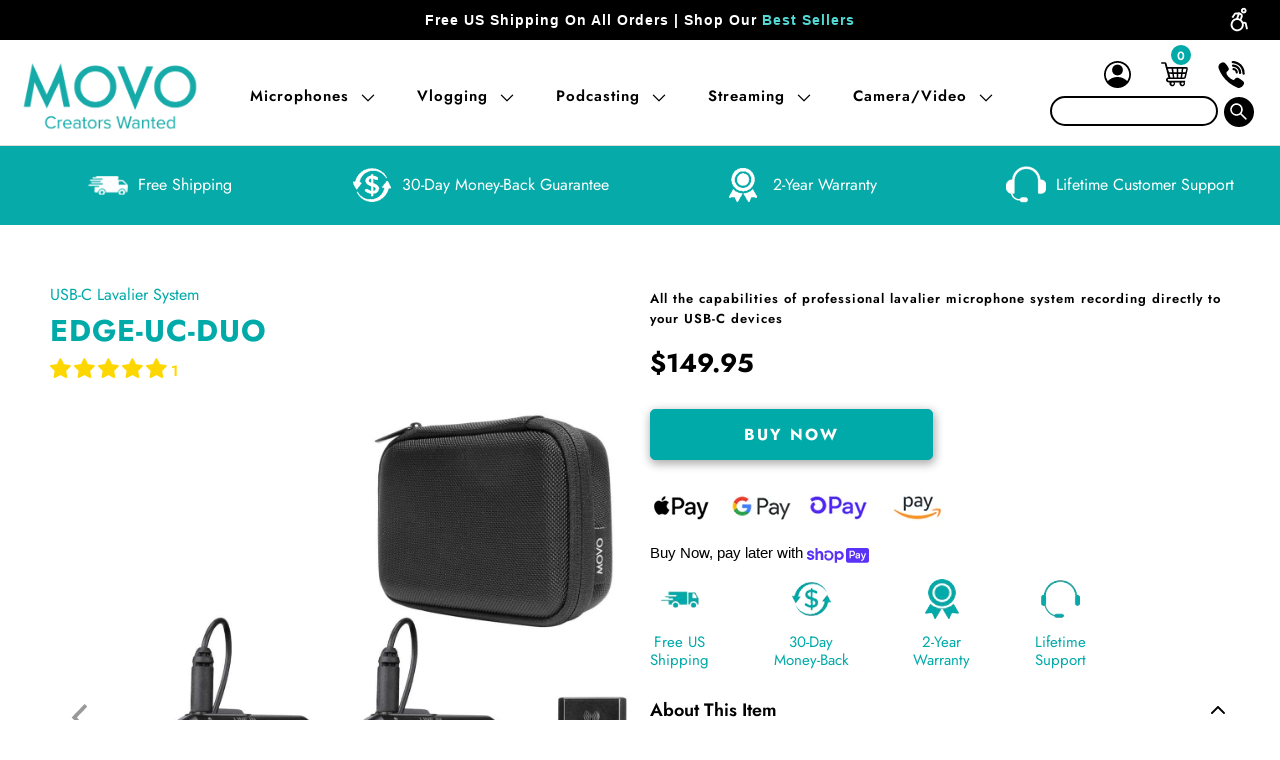

--- FILE ---
content_type: text/html; charset=utf-8
request_url: https://www.movophoto.com/collections/microphones/products/edge-uc-duo-wireless-microphone-for-android
body_size: 119293
content:
















 <!DOCTYPE html>
<html class="no-js no-touch" lang="en"> <head>
    
    
<script type="text/javascript">
 var _conv_page_type = "product";
 var _conv_category_id = "282907541672";
 var _conv_category_name = "Microphones & Mic Systems";
 var _conv_product_sku = "";
 var _conv_product_name = "EDGE-UC-DUO | Dual Wireless Mic System for USB-C | Movo";
 var _conv_product_price = "149.95";
 var _conv_customer_id = "";
 var _conv_custom_v1 = "$100-$250";
 var _conv_custom_v2 = "";
 var _conv_custom_v3 = "0";
 var _conv_custom_v4 = "0.00";
</script>




<style>
  header#header .top-bar * { transition: .3s; opacity: 0;}
  header#header .top-bar {
    /* overflow: hidden; */
    min-height: 56px;
    background: #fff;
  }
  .body-loaded header#header .top-bar * {opacity: 1;}
</style> <script blocking="render">(()=>{let e=document.documentElement;window.scripts=[],window.scObs=new MutationObserver(e=>{e.forEach(({addedNodes:e})=>{e.forEach(e=>{"SCRIPT"===e.tagName&&"web-pixels-manager-setup"==e.id&&(e.type="text/superspeed",window.scripts.push(e),e.remove())})})}),window.scObs.observe(e,{childList:!0,subtree:!0})})();</script> <style id="stybdy">html body { opacity: 0 !important; transition: opacity .3s;}</style> <script>
        window.___l1 = 100;window.___t5 = 5e3;window.___sSt = setTimeout;window.ss_template = "product";window.DENY_SUPERLIST = [/sendlane/];
        window.superLayer = window.superLayer || [];function _l(){window.superLayer.push(arguments);}
        window.showStyle=function(){const SID="#stybdy"; ___sSt(()=>{try{document.querySelector(SID)?.remove()}catch{document.body.style.opacity=1}},___l1)};</script>
<link rel="preload" href="//www.movophoto.com/cdn/shop/t/141/assets/turbo.woff?v=13777986299714134121735632757" as="font" type="font/woff2" crossorigin> <link rel="preload"   as="style"   href="//www.movophoto.com/cdn/shop/t/141/assets/styles.css?v=112115845777579890251763558477" > <script>window.discardURLs = true;</script> <style data-shopify>
  
  @font-face {
    font-family: "turbo";
    font-weight: normal;
    font-style: normal;
    font-display: swap;
    src: url(//www.movophoto.com/cdn/shop/t/141/assets/turbo.eot?v=36105025241955624361735632757);
    src: url("//www.movophoto.com/cdn/shop/t/141/assets/turbo.eot?v=36105025241955624361735632757") format("embedded-opentype"), 
      url("//www.movophoto.com/cdn/shop/t/141/assets/turbo.woff?v=13777986299714134121735632757") format("woff"), 
      url("//www.movophoto.com/cdn/shop/t/141/assets/turbo.ttf?v=116941322311437122791735632757") format("truetype"), 
      url("//www.movophoto.com/cdn/shop/t/141/assets/turbo.svg?v=173366358466109711321735632757") format("svg");
  }

  .main-nav { min-height: 80px; }
  
  /* #Fonts
  ================================================== */@font-face {
  font-family: Jost;
  font-weight: 400;
  font-style: normal;
  font-display: block;
  src: url("//www.movophoto.com/cdn/fonts/jost/jost_n4.d47a1b6347ce4a4c9f437608011273009d91f2b7.woff2") format("woff2"),
       url("//www.movophoto.com/cdn/fonts/jost/jost_n4.791c46290e672b3f85c3d1c651ef2efa3819eadd.woff") format("woff");
}


    @font-face {
  font-family: Jost;
  font-weight: 700;
  font-style: normal;
  font-display: block;
  src: url("//www.movophoto.com/cdn/fonts/jost/jost_n7.921dc18c13fa0b0c94c5e2517ffe06139c3615a3.woff2") format("woff2"),
       url("//www.movophoto.com/cdn/fonts/jost/jost_n7.cbfc16c98c1e195f46c536e775e4e959c5f2f22b.woff") format("woff");
}


    @font-face {
  font-family: Jost;
  font-weight: 400;
  font-style: italic;
  font-display: block;
  src: url("//www.movophoto.com/cdn/fonts/jost/jost_i4.b690098389649750ada222b9763d55796c5283a5.woff2") format("woff2"),
       url("//www.movophoto.com/cdn/fonts/jost/jost_i4.fd766415a47e50b9e391ae7ec04e2ae25e7e28b0.woff") format("woff");
}


    @font-face {
  font-family: Jost;
  font-weight: 700;
  font-style: italic;
  font-display: block;
  src: url("//www.movophoto.com/cdn/fonts/jost/jost_i7.d8201b854e41e19d7ed9b1a31fe4fe71deea6d3f.woff2") format("woff2"),
       url("//www.movophoto.com/cdn/fonts/jost/jost_i7.eae515c34e26b6c853efddc3fc0c552e0de63757.woff") format("woff");
}


    @font-face {
  font-family: Archivo;
  font-weight: 400;
  font-style: normal;
  font-display: block;
  src: url("//www.movophoto.com/cdn/fonts/archivo/archivo_n4.dc8d917cc69af0a65ae04d01fd8eeab28a3573c9.woff2") format("woff2"),
       url("//www.movophoto.com/cdn/fonts/archivo/archivo_n4.bd6b9c34fdb81d7646836be8065ce3c80a2cc984.woff") format("woff");
}


    @font-face {
  font-family: Archivo;
  font-weight: 700;
  font-style: normal;
  font-display: block;
  src: url("//www.movophoto.com/cdn/fonts/archivo/archivo_n7.651b020b3543640c100112be6f1c1b8e816c7f13.woff2") format("woff2"),
       url("//www.movophoto.com/cdn/fonts/archivo/archivo_n7.7e9106d320e6594976a7dcb57957f3e712e83c96.woff") format("woff");
}


    @font-face {
  font-family: Archivo;
  font-weight: 400;
  font-style: italic;
  font-display: block;
  src: url("//www.movophoto.com/cdn/fonts/archivo/archivo_i4.37d8c4e02dc4f8e8b559f47082eb24a5c48c2908.woff2") format("woff2"),
       url("//www.movophoto.com/cdn/fonts/archivo/archivo_i4.839d35d75c605237591e73815270f86ab696602c.woff") format("woff");
}


    @font-face {
  font-family: Archivo;
  font-weight: 700;
  font-style: italic;
  font-display: block;
  src: url("//www.movophoto.com/cdn/fonts/archivo/archivo_i7.3dc798c6f261b8341dd97dd5c78d97d457c63517.woff2") format("woff2"),
       url("//www.movophoto.com/cdn/fonts/archivo/archivo_i7.3b65e9d326e7379bd5f15bcb927c5d533d950ff6.woff") format("woff");
}


    @font-face {
  font-family: Jost;
  font-weight: 400;
  font-style: normal;
  font-display: block;
  src: url("//www.movophoto.com/cdn/fonts/jost/jost_n4.d47a1b6347ce4a4c9f437608011273009d91f2b7.woff2") format("woff2"),
       url("//www.movophoto.com/cdn/fonts/jost/jost_n4.791c46290e672b3f85c3d1c651ef2efa3819eadd.woff") format("woff");
}


    @font-face {
  font-family: Jost;
  font-weight: 700;
  font-style: normal;
  font-display: block;
  src: url("//www.movophoto.com/cdn/fonts/jost/jost_n7.921dc18c13fa0b0c94c5e2517ffe06139c3615a3.woff2") format("woff2"),
       url("//www.movophoto.com/cdn/fonts/jost/jost_n7.cbfc16c98c1e195f46c536e775e4e959c5f2f22b.woff") format("woff");
}


    @font-face {
  font-family: Jost;
  font-weight: 400;
  font-style: italic;
  font-display: block;
  src: url("//www.movophoto.com/cdn/fonts/jost/jost_i4.b690098389649750ada222b9763d55796c5283a5.woff2") format("woff2"),
       url("//www.movophoto.com/cdn/fonts/jost/jost_i4.fd766415a47e50b9e391ae7ec04e2ae25e7e28b0.woff") format("woff");
}


    @font-face {
  font-family: Jost;
  font-weight: 700;
  font-style: italic;
  font-display: block;
  src: url("//www.movophoto.com/cdn/fonts/jost/jost_i7.d8201b854e41e19d7ed9b1a31fe4fe71deea6d3f.woff2") format("woff2"),
       url("//www.movophoto.com/cdn/fonts/jost/jost_i7.eae515c34e26b6c853efddc3fc0c552e0de63757.woff") format("woff");
}


    @font-face {
  font-family: Jost;
  font-weight: 400;
  font-style: normal;
  font-display: block;
  src: url("//www.movophoto.com/cdn/fonts/jost/jost_n4.d47a1b6347ce4a4c9f437608011273009d91f2b7.woff2") format("woff2"),
       url("//www.movophoto.com/cdn/fonts/jost/jost_n4.791c46290e672b3f85c3d1c651ef2efa3819eadd.woff") format("woff");
}


    @font-face {
  font-family: Jost;
  font-weight: 700;
  font-style: normal;
  font-display: block;
  src: url("//www.movophoto.com/cdn/fonts/jost/jost_n7.921dc18c13fa0b0c94c5e2517ffe06139c3615a3.woff2") format("woff2"),
       url("//www.movophoto.com/cdn/fonts/jost/jost_n7.cbfc16c98c1e195f46c536e775e4e959c5f2f22b.woff") format("woff");
}


    @font-face {
  font-family: Jost;
  font-weight: 400;
  font-style: italic;
  font-display: block;
  src: url("//www.movophoto.com/cdn/fonts/jost/jost_i4.b690098389649750ada222b9763d55796c5283a5.woff2") format("woff2"),
       url("//www.movophoto.com/cdn/fonts/jost/jost_i4.fd766415a47e50b9e391ae7ec04e2ae25e7e28b0.woff") format("woff");
}


    @font-face {
  font-family: Jost;
  font-weight: 700;
  font-style: italic;
  font-display: block;
  src: url("//www.movophoto.com/cdn/fonts/jost/jost_i7.d8201b854e41e19d7ed9b1a31fe4fe71deea6d3f.woff2") format("woff2"),
       url("//www.movophoto.com/cdn/fonts/jost/jost_i7.eae515c34e26b6c853efddc3fc0c552e0de63757.woff") format("woff");
}


    @font-face {
  font-family: Jost;
  font-weight: 100;
  font-style: normal;
  font-display: block;
  src: url("//www.movophoto.com/cdn/fonts/jost/jost_n1.546362ec0aa4045fdc2721192f7d2462716cc7d1.woff2") format("woff2"),
       url("//www.movophoto.com/cdn/fonts/jost/jost_n1.9b0529f29bfd479cc9556e047a2bf95152767216.woff") format("woff");
}


    @font-face {
  font-family: Jost;
  font-weight: 100;
  font-style: italic;
  font-display: block;
  src: url("//www.movophoto.com/cdn/fonts/jost/jost_i1.7b0ff29ba95029edc5dd0df19002b72e6077fc6b.woff2") format("woff2"),
       url("//www.movophoto.com/cdn/fonts/jost/jost_i1.7acf1f4df24d6c94874ab29dbc10ddec8b9782ca.woff") format("woff");
}


    @font-face {
  font-family: Jost;
  font-weight: 600;
  font-style: normal;
  font-display: block;
  src: url("//www.movophoto.com/cdn/fonts/jost/jost_n6.ec1178db7a7515114a2d84e3dd680832b7af8b99.woff2") format("woff2"),
       url("//www.movophoto.com/cdn/fonts/jost/jost_n6.b1178bb6bdd3979fef38e103a3816f6980aeaff9.woff") format("woff");
}


    @font-face {
  font-family: Jost;
  font-weight: 900;
  font-style: normal;
  font-display: block;
  src: url("//www.movophoto.com/cdn/fonts/jost/jost_n9.cd269fa9adcae864ab1df15826ceb2fd310a3d4a.woff2") format("woff2"),
       url("//www.movophoto.com/cdn/fonts/jost/jost_n9.fd15e8012129a3f22bd292bf1f8b87a15f894bd5.woff") format("woff");
}


    @font-face {
  font-family: Jost;
  font-weight: 600;
  font-style: italic;
  font-display: block;
  src: url("//www.movophoto.com/cdn/fonts/jost/jost_i6.9af7e5f39e3a108c08f24047a4276332d9d7b85e.woff2") format("woff2"),
       url("//www.movophoto.com/cdn/fonts/jost/jost_i6.2bf310262638f998ed206777ce0b9a3b98b6fe92.woff") format("woff");
}


    @font-face {
  font-family: Jost;
  font-weight: 900;
  font-style: italic;
  font-display: block;
  src: url("//www.movophoto.com/cdn/fonts/jost/jost_i9.3941bc20c8f9c90d77754a7e7be88c3535a78aee.woff2") format("woff2"),
       url("//www.movophoto.com/cdn/fonts/jost/jost_i9.5024ac18628c0cf54c1d7bb7af18af95d9fa0ef9.woff") format("woff");
}


    @font-face {
  font-family: Jost;
  font-weight: 600;
  font-style: normal;
  font-display: block;
  src: url("//www.movophoto.com/cdn/fonts/jost/jost_n6.ec1178db7a7515114a2d84e3dd680832b7af8b99.woff2") format("woff2"),
       url("//www.movophoto.com/cdn/fonts/jost/jost_n6.b1178bb6bdd3979fef38e103a3816f6980aeaff9.woff") format("woff");
}


    @font-face {
  font-family: Jost;
  font-weight: 900;
  font-style: normal;
  font-display: block;
  src: url("//www.movophoto.com/cdn/fonts/jost/jost_n9.cd269fa9adcae864ab1df15826ceb2fd310a3d4a.woff2") format("woff2"),
       url("//www.movophoto.com/cdn/fonts/jost/jost_n9.fd15e8012129a3f22bd292bf1f8b87a15f894bd5.woff") format("woff");
}


    @font-face {
  font-family: Jost;
  font-weight: 600;
  font-style: italic;
  font-display: block;
  src: url("//www.movophoto.com/cdn/fonts/jost/jost_i6.9af7e5f39e3a108c08f24047a4276332d9d7b85e.woff2") format("woff2"),
       url("//www.movophoto.com/cdn/fonts/jost/jost_i6.2bf310262638f998ed206777ce0b9a3b98b6fe92.woff") format("woff");
}


    @font-face {
  font-family: Jost;
  font-weight: 900;
  font-style: italic;
  font-display: block;
  src: url("//www.movophoto.com/cdn/fonts/jost/jost_i9.3941bc20c8f9c90d77754a7e7be88c3535a78aee.woff2") format("woff2"),
       url("//www.movophoto.com/cdn/fonts/jost/jost_i9.5024ac18628c0cf54c1d7bb7af18af95d9fa0ef9.woff") format("woff");
}


</style> <!-- custom font --> <link rel="preconnect" href="https://fonts.googleapis.com"> <link rel="preconnect" href="https://fonts.gstatic.com" crossorigin> <link data-href="https://fonts.googleapis.com/css2?family=Archivo+Black&family=Sora:wght@100..800&display=swap" rel="stylesheet"> <style>
      #loader { transition: .5s ease-in-out; z-index: 999999999999999; width: 100%; height: 100%; opacity: 100%; display: flex; justify-content: center; align-items: center; background: #fff; color: #2caaa9; position: fixed; }</style> <style>
      #shopify-section-custm-img-text-sctn img {aspect-ratio: 1;}
      @media (min-width: 799px) {#shopify-section-custm-img-text-sctn .carousel { /* min-height: 89px; */ }}
      .icon-pinterest-new path{fill: black !important;}</style> <style id="ps_wid_fix">
      iframe#ps__widget { display: none !important; }</style> <script>
      let ps_init = function () {
        let ps_wid_loaded = false;
        let check_ps_widget = function () {
          let ps_widget = document.querySelector("iframe#ps__widget");
          if (!ps_widget) { setTimeout(() => check_ps_widget(), 500); return; }
          let ps_wid_fix = document.querySelector('#ps_wid_fix')
  
          if (ps_wid_loaded == false && !['75.5px', '80px', '100%'].includes(ps_widget.style.height)) {
            console.log('NOT VISIBLE');
            setTimeout(() => check_ps_widget(), 500);
          } else {
  
            ps_wid_loaded = true;
            setTimeout(() => {
              console.log('VISIBLE');
              ps_wid_fix.remove();
            }, 500);
          }
        };
        check_ps_widget();
      };

      ps_init();</script> <meta charset="utf-8"> <meta http-equiv="cleartype" content="on"> <meta name="robots" content="index,follow"> <meta name="HandheldFriendly" content="True"> <meta name="MobileOptimized" content="320"> <meta name="viewport" content="width=device-width,initial-scale=1"> <meta name="theme-color" content="#ffffff"> <meta content="KwIAK7tSGEIHgGG-SkAZbWRl0jStllexaKJYX6PCTM4" name="google-site-verification"> <meta content="vXSvoX950lzW3llzR9OtaNvsFLldd9T4NV0Z8R7a8qI" name="google-site-verification"> <meta content="0233C4AEBB0BEA4E7C53171EE1A4663B" name="msvalidate.01"> <title>EDGE-UC-DUO | Dual Wireless Mic System for USB-C | Movo</title> <meta name="description" content="All the capabilities of professional lavalier microphone system, while recording directly to your USB-C devices. Includes two transmitter and lav mics"/> <link rel="preconnect" href="https://fonts.shopifycdn.com" /> <link rel="preconnect" href="https://cdn.shopify.com" /> <link rel="preconnect" href="https://cdn.shopifycloud.com" /> <link rel="dns-prefetch" href="https://fonts.shopifycdn.com" /> <link rel="dns-prefetch" href="https://cdn.shopify.com" /> <link rel="dns-prefetch" href="https://cdn.shopifycloud.com" /> <link rel="preconnect" href="https://productreviews.shopifycdn.com" /> <link rel="dns-prefetch" href="https://productreviews.shopifycdn.com" /> <!-- Icons --> <link rel="shortcut icon" type="image/x-icon" href="//www.movophoto.com/cdn/shop/files/teal_favicon_180x180.png?v=1646773199" > <link rel="apple-touch-icon" href="//www.movophoto.com/cdn/shop/files/teal_favicon_180x180.png?v=1646773199"  /> <link rel="apple-touch-icon" sizes="57x57" href="//www.movophoto.com/cdn/shop/files/teal_favicon_57x57.png?v=1646773199"  /> <link rel="apple-touch-icon" sizes="60x60" href="//www.movophoto.com/cdn/shop/files/teal_favicon_60x60.png?v=1646773199"  /> <link rel="apple-touch-icon" sizes="72x72" href="//www.movophoto.com/cdn/shop/files/teal_favicon_72x72.png?v=1646773199"  /> <link rel="apple-touch-icon" sizes="76x76" href="//www.movophoto.com/cdn/shop/files/teal_favicon_76x76.png?v=1646773199"  /> <link rel="apple-touch-icon" sizes="114x114" href="//www.movophoto.com/cdn/shop/files/teal_favicon_114x114.png?v=1646773199"  /> <link rel="apple-touch-icon" sizes="180x180" href="//www.movophoto.com/cdn/shop/files/teal_favicon_180x180.png?v=1646773199"  /> <link rel="apple-touch-icon" sizes="228x228" href="//www.movophoto.com/cdn/shop/files/teal_favicon_228x228.png?v=1646773199"  />


<link data-href="//www.movophoto.com/cdn/shop/t/141/assets/customnew.css?v=4732583849697197581750953831" rel="stylesheet" type="text/css" media="all" /> <script>
      window.lazySizesConfig = window.lazySizesConfig || {};

      lazySizesConfig.expand = 300;
      lazySizesConfig.loadHidden = false;

      /*! lazysizes - v5.2.2 - bgset plugin */
      !function(e,t){var a=function(){t(e.lazySizes),e.removeEventListener("lazyunveilread",a,!0)};t=t.bind(null,e,e.document),"object"==typeof module&&module.exports?t(require("lazysizes")):"function"==typeof define&&define.amd?define(["lazysizes"],t):e.lazySizes?a():e.addEventListener("lazyunveilread",a,!0)}(window,function(e,z,g){"use strict";var c,y,b,f,i,s,n,v,m;e.addEventListener&&(c=g.cfg,y=/\s+/g,b=/\s*\|\s+|\s+\|\s*/g,f=/^(.+?)(?:\s+\[\s*(.+?)\s*\])(?:\s+\[\s*(.+?)\s*\])?$/,i=/^\s*\(*\s*type\s*:\s*(.+?)\s*\)*\s*$/,s=/\(|\)|'/,n={contain:1,cover:1},v=function(e,t){var a;t&&((a=t.match(i))&&a[1]?e.setAttribute("type",a[1]):e.setAttribute("media",c.customMedia[t]||t))},m=function(e){var t,a,i,r;e.target._lazybgset&&(a=(t=e.target)._lazybgset,(i=t.currentSrc||t.src)&&((r=g.fire(a,"bgsetproxy",{src:i,useSrc:s.test(i)?JSON.stringify(i):i})).defaultPrevented||(a.style.backgroundImage="url("+r.detail.useSrc+")")),t._lazybgsetLoading&&(g.fire(a,"_lazyloaded",{},!1,!0),delete t._lazybgsetLoading))},addEventListener("lazybeforeunveil",function(e){var t,a,i,r,s,n,l,d,o,u;!e.defaultPrevented&&(t=e.target.getAttribute("data-bgset"))&&(o=e.target,(u=z.createElement("img")).alt="",u._lazybgsetLoading=!0,e.detail.firesLoad=!0,a=t,i=o,r=u,s=z.createElement("picture"),n=i.getAttribute(c.sizesAttr),l=i.getAttribute("data-ratio"),d=i.getAttribute("data-optimumx"),i._lazybgset&&i._lazybgset.parentNode==i&&i.removeChild(i._lazybgset),Object.defineProperty(r,"_lazybgset",{value:i,writable:!0}),Object.defineProperty(i,"_lazybgset",{value:s,writable:!0}),a=a.replace(y," ").split(b),s.style.display="none",r.className=c.lazyClass,1!=a.length||n||(n="auto"),a.forEach(function(e){var t,a=z.createElement("source");n&&"auto"!=n&&a.setAttribute("sizes",n),(t=e.match(f))?(a.setAttribute(c.srcsetAttr,t[1]),v(a,t[2]),v(a,t[3])):a.setAttribute(c.srcsetAttr,e),s.appendChild(a)}),n&&(r.setAttribute(c.sizesAttr,n),i.removeAttribute(c.sizesAttr),i.removeAttribute("sizes")),d&&r.setAttribute("data-optimumx",d),l&&r.setAttribute("data-ratio",l),s.appendChild(r),i.appendChild(s),setTimeout(function(){g.loader.unveil(u),g.rAF(function(){g.fire(u,"_lazyloaded",{},!0,!0),u.complete&&m({target:u})})}))}),z.addEventListener("load",m,!0),e.addEventListener("lazybeforesizes",function(e){var t,a,i,r;e.detail.instance==g&&e.target._lazybgset&&e.detail.dataAttr&&(t=e.target._lazybgset,i=t,r=(getComputedStyle(i)||{getPropertyValue:function(){}}).getPropertyValue("background-size"),!n[r]&&n[i.style.backgroundSize]&&(r=i.style.backgroundSize),n[a=r]&&(e.target._lazysizesParentFit=a,g.rAF(function(){e.target.setAttribute("data-parent-fit",a),e.target._lazysizesParentFit&&delete e.target._lazysizesParentFit})))},!0),z.documentElement.addEventListener("lazybeforesizes",function(e){var t,a;!e.defaultPrevented&&e.target._lazybgset&&e.detail.instance==g&&(e.detail.width=(t=e.target._lazybgset,a=g.gW(t,t.parentNode),(!t._lazysizesWidth||a>t._lazysizesWidth)&&(t._lazysizesWidth=a),t._lazysizesWidth))}))});

      /*! lazysizes - v5.2.2 */
      !function(e){var t=function(u,D,f){"use strict";var k,H;if(function(){var e;var t={lazyClass:"lazyload",loadedClass:"lazyloaded",loadingClass:"lazyloading",preloadClass:"lazypreload",errorClass:"lazyerror",autosizesClass:"lazyautosizes",srcAttr:"data-src",srcsetAttr:"data-srcset",sizesAttr:"data-sizes",minSize:40,customMedia:{},init:true,expFactor:1.5,hFac:.8,loadMode:2,loadHidden:true,ricTimeout:0,throttleDelay:125};H=u.lazySizesConfig||u.lazysizesConfig||{};for(e in t){if(!(e in H)){H[e]=t[e]}}}(),!D||!D.getElementsByClassName){return{init:function(){},cfg:H,noSupport:true}}var O=D.documentElement,a=u.HTMLPictureElement,P="addEventListener",$="getAttribute",q=u[P].bind(u),I=u.setTimeout,U=u.requestAnimationFrame||I,l=u.requestIdleCallback,j=/^picture$/i,r=["load","error","lazyincluded","_lazyloaded"],i={},G=Array.prototype.forEach,J=function(e,t){if(!i[t]){i[t]=new RegExp("(\\s|^)"+t+"(\\s|$)")}return i[t].test(e[$]("class")||"")&&i[t]},K=function(e,t){if(!J(e,t)){e.setAttribute("class",(e[$]("class")||"").trim()+" "+t)}},Q=function(e,t){var i;if(i=J(e,t)){e.setAttribute("class",(e[$]("class")||"").replace(i," "))}},V=function(t,i,e){var a=e?P:"removeEventListener";if(e){V(t,i)}r.forEach(function(e){t[a](e,i)})},X=function(e,t,i,a,r){var n=D.createEvent("Event");if(!i){i={}}i.instance=k;n.initEvent(t,!a,!r);n.detail=i;e.dispatchEvent(n);return n},Y=function(e,t){var i;if(!a&&(i=u.picturefill||H.pf)){if(t&&t.src&&!e[$]("srcset")){e.setAttribute("srcset",t.src)}i({reevaluate:true,elements:[e]})}else if(t&&t.src){e.src=t.src}},Z=function(e,t){return(getComputedStyle(e,null)||{})[t]},s=function(e,t,i){i=i||e.offsetWidth;while(i<H.minSize&&t&&!e._lazysizesWidth){i=t.offsetWidth;t=t.parentNode}return i},ee=function(){var i,a;var t=[];var r=[];var n=t;var s=function(){var e=n;n=t.length?r:t;i=true;a=false;while(e.length){e.shift()()}i=false};var e=function(e,t){if(i&&!t){e.apply(this,arguments)}else{n.push(e);if(!a){a=true;(D.hidden?I:U)(s)}}};e._lsFlush=s;return e}(),te=function(i,e){return e?function(){ee(i)}:function(){var e=this;var t=arguments;ee(function(){i.apply(e,t)})}},ie=function(e){var i;var a=0;var r=H.throttleDelay;var n=H.ricTimeout;var t=function(){i=false;a=f.now();e()};var s=l&&n>49?function(){l(t,{timeout:n});if(n!==H.ricTimeout){n=H.ricTimeout}}:te(function(){I(t)},true);return function(e){var t;if(e=e===true){n=33}if(i){return}i=true;t=r-(f.now()-a);if(t<0){t=0}if(e||t<9){s()}else{I(s,t)}}},ae=function(e){var t,i;var a=99;var r=function(){t=null;e()};var n=function(){var e=f.now()-i;if(e<a){I(n,a-e)}else{(l||r)(r)}};return function(){i=f.now();if(!t){t=I(n,a)}}},e=function(){var v,m,c,h,e;var y,z,g,p,C,b,A;var n=/^img$/i;var d=/^iframe$/i;var E="onscroll"in u&&!/(gle|ing)bot/.test(navigator.userAgent);var _=0;var w=0;var N=0;var M=-1;var x=function(e){N--;if(!e||N<0||!e.target){N=0}};var W=function(e){if(A==null){A=Z(D.body,"visibility")=="hidden"}return A||!(Z(e.parentNode,"visibility")=="hidden"&&Z(e,"visibility")=="hidden")};var S=function(e,t){var i;var a=e;var r=W(e);g-=t;b+=t;p-=t;C+=t;while(r&&(a=a.offsetParent)&&a!=D.body&&a!=O){r=(Z(a,"opacity")||1)>0;if(r&&Z(a,"overflow")!="visible"){i=a.getBoundingClientRect();r=C>i.left&&p<i.right&&b>i.top-1&&g<i.bottom+1}}return r};var t=function(){var e,t,i,a,r,n,s,l,o,u,f,c;var d=k.elements;if((h=H.loadMode)&&N<8&&(e=d.length)){t=0;M++;for(;t<e;t++){if(!d[t]||d[t]._lazyRace){continue}if(!E||k.prematureUnveil&&k.prematureUnveil(d[t])){R(d[t]);continue}if(!(l=d[t][$]("data-expand"))||!(n=l*1)){n=w}if(!u){u=!H.expand||H.expand<1?O.clientHeight>500&&O.clientWidth>500?500:370:H.expand;k._defEx=u;f=u*H.expFactor;c=H.hFac;A=null;if(w<f&&N<1&&M>2&&h>2&&!D.hidden){w=f;M=0}else if(h>1&&M>1&&N<6){w=u}else{w=_}}if(o!==n){y=innerWidth+n*c;z=innerHeight+n;s=n*-1;o=n}i=d[t].getBoundingClientRect();if((b=i.bottom)>=s&&(g=i.top)<=z&&(C=i.right)>=s*c&&(p=i.left)<=y&&(b||C||p||g)&&(H.loadHidden||W(d[t]))&&(m&&N<3&&!l&&(h<3||M<4)||S(d[t],n))){R(d[t]);r=true;if(N>9){break}}else if(!r&&m&&!a&&N<4&&M<4&&h>2&&(v[0]||H.preloadAfterLoad)&&(v[0]||!l&&(b||C||p||g||d[t][$](H.sizesAttr)!="auto"))){a=v[0]||d[t]}}if(a&&!r){R(a)}}};var i=ie(t);var B=function(e){var t=e.target;if(t._lazyCache){delete t._lazyCache;return}x(e);K(t,H.loadedClass);Q(t,H.loadingClass);V(t,L);X(t,"lazyloaded")};var a=te(B);var L=function(e){a({target:e.target})};var T=function(t,i){try{t.contentWindow.location.replace(i)}catch(e){t.src=i}};var F=function(e){var t;var i=e[$](H.srcsetAttr);if(t=H.customMedia[e[$]("data-media")||e[$]("media")]){e.setAttribute("media",t)}if(i){e.setAttribute("srcset",i)}};var s=te(function(t,e,i,a,r){var n,s,l,o,u,f;if(!(u=X(t,"lazybeforeunveil",e)).defaultPrevented){if(a){if(i){K(t,H.autosizesClass)}else{t.setAttribute("sizes",a)}}s=t[$](H.srcsetAttr);n=t[$](H.srcAttr);if(r){l=t.parentNode;o=l&&j.test(l.nodeName||"")}f=e.firesLoad||"src"in t&&(s||n||o);u={target:t};K(t,H.loadingClass);if(f){clearTimeout(c);c=I(x,2500);V(t,L,true)}if(o){G.call(l.getElementsByTagName("source"),F)}if(s){t.setAttribute("srcset",s)}else if(n&&!o){if(d.test(t.nodeName)){T(t,n)}else{t.src=n}}if(r&&(s||o)){Y(t,{src:n})}}if(t._lazyRace){delete t._lazyRace}Q(t,H.lazyClass);ee(function(){var e=t.complete&&t.naturalWidth>1;if(!f||e){if(e){K(t,"ls-is-cached")}B(u);t._lazyCache=true;I(function(){if("_lazyCache"in t){delete t._lazyCache}},9)}if(t.loading=="lazy"){N--}},true)});var R=function(e){if(e._lazyRace){return}var t;var i=n.test(e.nodeName);var a=i&&(e[$](H.sizesAttr)||e[$]("sizes"));var r=a=="auto";if((r||!m)&&i&&(e[$]("src")||e.srcset)&&!e.complete&&!J(e,H.errorClass)&&J(e,H.lazyClass)){return}t=X(e,"lazyunveilread").detail;if(r){re.updateElem(e,true,e.offsetWidth)}e._lazyRace=true;N++;s(e,t,r,a,i)};var r=ae(function(){H.loadMode=3;i()});var l=function(){if(H.loadMode==3){H.loadMode=2}r()};var o=function(){if(m){return}if(f.now()-e<999){I(o,999);return}m=true;H.loadMode=3;i();q("scroll",l,true)};return{_:function(){e=f.now();k.elements=D.getElementsByClassName(H.lazyClass);v=D.getElementsByClassName(H.lazyClass+" "+H.preloadClass);q("scroll",i,true);q("resize",i,true);q("pageshow",function(e){if(e.persisted){var t=D.querySelectorAll("."+H.loadingClass);if(t.length&&t.forEach){U(function(){t.forEach(function(e){if(e.complete){R(e)}})})}}});if(u.MutationObserver){new MutationObserver(i).observe(O,{childList:true,subtree:true,attributes:true})}else{O[P]("DOMNodeInserted",i,true);O[P]("DOMAttrModified",i,true);setInterval(i,999)}q("hashchange",i,true);["focus","mouseover","click","load","transitionend","animationend"].forEach(function(e){D[P](e,i,true)});if(/d$|^c/.test(D.readyState)){o()}else{q("load",o);D[P]("DOMContentLoaded",i);I(o,2e4)}if(k.elements.length){t();ee._lsFlush()}else{i()}},checkElems:i,unveil:R,_aLSL:l}}(),re=function(){var i;var n=te(function(e,t,i,a){var r,n,s;e._lazysizesWidth=a;a+="px";e.setAttribute("sizes",a);if(j.test(t.nodeName||"")){r=t.getElementsByTagName("source");for(n=0,s=r.length;n<s;n++){r[n].setAttribute("sizes",a)}}if(!i.detail.dataAttr){Y(e,i.detail)}});var a=function(e,t,i){var a;var r=e.parentNode;if(r){i=s(e,r,i);a=X(e,"lazybeforesizes",{width:i,dataAttr:!!t});if(!a.defaultPrevented){i=a.detail.width;if(i&&i!==e._lazysizesWidth){n(e,r,a,i)}}}};var e=function(){var e;var t=i.length;if(t){e=0;for(;e<t;e++){a(i[e])}}};var t=ae(e);return{_:function(){i=D.getElementsByClassName(H.autosizesClass);q("resize",t)},checkElems:t,updateElem:a}}(),t=function(){if(!t.i&&D.getElementsByClassName){t.i=true;re._();e._()}};return I(function(){H.init&&t()}),k={cfg:H,autoSizer:re,loader:e,init:t,uP:Y,aC:K,rC:Q,hC:J,fire:X,gW:s,rAF:ee}}(e,e.document,Date);e.lazySizes=t,"object"==typeof module&&module.exports&&(module.exports=t)}("undefined"!=typeof window?window:{});</script> <link rel="canonical" href="https://www.movophoto.com/products/edge-uc-duo-wireless-microphone-for-android"/> <script type="text/javascript" src="/services/javascripts/currencies.js" data-no-instant defer></script> <script src="//www.movophoto.com/cdn/shop/t/141/assets/currencies.js?v=123947745901353827081735632757" defer></script>
    

    
<script>
  window.Theme = window.Theme || {};
  window.Theme.version = '7.0.0';
  window.Theme.name = 'Turbo';
</script>



<template id="price-ui"><span class="price " data-price></span><span class="compare-at-price" data-compare-at-price></span><span class="unit-pricing" data-unit-pricing></span></template>
<template id="price-ui-badge"><div class="price-ui-badge__sticker"> <span class="price-ui-badge__sticker-text" data-badge></span></div></template>

<template id="price-ui__price"><span class="money" data-price></span></template>
<template id="price-ui__price-range"><span class="price-min" data-price-min><span class="money" data-price></span></span> - <span class="price-max" data-price-max><span class="money" data-price></span></span></template>
<template id="price-ui__unit-pricing"><span class="unit-quantity" data-unit-quantity></span> | <span class="unit-price" data-unit-price><span class="money" data-price></span></span> / <span class="unit-measurement" data-unit-measurement></span></template>
<template id="price-ui-badge__percent-savings-range">Save up to <span data-price-percent></span>%</template>
<template id="price-ui-badge__percent-savings">Save <span data-price-percent></span>%</template>
<template id="price-ui-badge__price-savings-range">Save up to <span class="money" data-price></span></template>
<template id="price-ui-badge__price-savings">Save <span class="money" data-price></span></template>
<template id="price-ui-badge__on-sale">Sale</template>
<template id="price-ui-badge__sold-out">Sold out</template>
<template id="price-ui-badge__in-stock">In stock</template> <script>
      
window.Shopify = window.Shopify || {};window.Shopify.theme_settings = {};
window.Currency = window.Currency || {};window.Shopify.routes = {};window.Shopify.theme_settings.display_tos_checkbox = false;window.Shopify.theme_settings.go_to_checkout = true;window.Shopify.theme_settings.cart_action = "ajax";window.Shopify.theme_settings.cart_shipping_calculator = true;window.Shopify.theme_settings.collection_swatches = false;window.Shopify.theme_settings.collection_secondary_image = false;


window.Currency.show_multiple_currencies = false;
window.Currency.shop_currency = "USD";
window.Currency.default_currency = "USD";
window.Currency.display_format = "money_format";
window.Currency.money_format = "${{amount}}";
window.Currency.money_format_no_currency = "${{amount}}";
window.Currency.money_format_currency = "${{amount}} USD";
window.Currency.native_multi_currency = true;
window.Currency.iso_code = "USD";
window.Currency.symbol = "$";window.Shopify.theme_settings.display_inventory_left = false;window.Shopify.theme_settings.inventory_threshold = 10;window.Shopify.theme_settings.limit_quantity = false;window.Shopify.theme_settings.menu_position = null;window.Shopify.theme_settings.newsletter_popup = false;window.Shopify.theme_settings.newsletter_popup_days = "14";window.Shopify.theme_settings.newsletter_popup_mobile = false;window.Shopify.theme_settings.newsletter_popup_seconds = 0;window.Shopify.theme_settings.pagination_type = "basic_pagination";window.Shopify.theme_settings.search_pagination_type = "infinite_scroll";window.Shopify.theme_settings.enable_shopify_review_comments = true;window.Shopify.theme_settings.enable_shopify_collection_badges = true;window.Shopify.theme_settings.quick_shop_thumbnail_position = "bottom-thumbnails";window.Shopify.theme_settings.product_form_style = "select";window.Shopify.theme_settings.sale_banner_enabled = false;window.Shopify.theme_settings.display_savings = false;window.Shopify.theme_settings.display_sold_out_price = true;window.Shopify.theme_settings.sold_out_text = "Sold out";window.Shopify.theme_settings.free_text = "Free";window.Shopify.theme_settings.video_looping = null;window.Shopify.theme_settings.quick_shop_style = "inline";window.Shopify.theme_settings.hover_enabled = false;window.Shopify.routes.cart_url = "/cart";window.Shopify.routes.root_url = "/";window.Shopify.routes.search_url = "/search";window.Shopify.theme_settings.image_loading_style = "fade-in";window.Shopify.theme_settings.search_option = "product";window.Shopify.theme_settings.search_items_to_display = 5;window.Shopify.theme_settings.enable_autocomplete = true;window.Shopify.theme_settings.page_dots_enabled = true;window.Shopify.theme_settings.slideshow_arrow_size = "regular";window.Shopify.theme_settings.quick_shop_enabled = false;window.Shopify.translation =window.Shopify.translation || {};window.Shopify.translation.agree_to_terms_warning = "You must agree with the terms and conditions to checkout.";window.Shopify.translation.one_item_left = "item left";window.Shopify.translation.items_left_text = "items left";window.Shopify.translation.cart_savings_text = "Total Savings";window.Shopify.translation.cart_discount_text = "Discount";window.Shopify.translation.cart_subtotal_text = "Subtotal";window.Shopify.translation.cart_remove_text = "Remove";window.Shopify.translation.cart_free_text = "Free";window.Shopify.translation.newsletter_success_text = "Thank you for joining our mailing list!";window.Shopify.translation.notify_email = "Enter your email address...";window.Shopify.translation.notify_email_value = "Translation missing: en.contact.fields.email";window.Shopify.translation.notify_email_send = "Send";window.Shopify.translation.notify_message_first = "Please notify me when ";window.Shopify.translation.notify_message_last = " becomes available - ";window.Shopify.translation.notify_success_text = "Thanks! We will notify you when this product becomes available!";window.Shopify.translation.add_to_cart = "Add to Cart";window.Shopify.translation.coming_soon_text = "Coming Soon";window.Shopify.translation.sold_out_text = "Sold Out";window.Shopify.translation.sale_text = "Sale";window.Shopify.translation.savings_text = "You Save";window.Shopify.translation.from_text = "from";window.Shopify.translation.new_text = "New";window.Shopify.translation.pre_order_text = "Pre-Order";window.Shopify.translation.unavailable_text = "Unavailable";window.Shopify.translation.all_results = "View all results";window.Shopify.translation.no_results = "Sorry, no results!";window.Shopify.media_queries =window.Shopify.media_queries || {};window.Shopify.media_queries.small = window.matchMedia( "(max-width: 480px)" );window.Shopify.media_queries.medium = window.matchMedia( "(max-width: 798px)" );window.Shopify.media_queries.large = window.matchMedia( "(min-width: 799px)" );window.Shopify.media_queries.larger = window.matchMedia( "(min-width: 960px)" );window.Shopify.media_queries.xlarge = window.matchMedia( "(min-width: 1200px)" );window.Shopify.media_queries.ie10 = window.matchMedia( "all and (-ms-high-contrast: none), (-ms-high-contrast: active)" );window.Shopify.media_queries.tablet = window.matchMedia( "only screen and (min-width: 799px) and (max-width: 1024px)" );</script>

    

<meta name="author" content="Movo">
<meta property="og:url" content="https://www.movophoto.com/products/edge-uc-duo-wireless-microphone-for-android">
<meta property="og:site_name" content="Movo"> <meta property="og:type" content="product"> <meta property="og:title" content="EDGE-UC-DUO | Dual Wireless Mic System for USB-C | Movo"> <meta property="og:image" content="https://www.movophoto.com/cdn/shop/products/movo-edge-uc-duo-dual-wireless-lapel-mic-system-for-android-usb-c-161606_600x.jpg?v=1762526541"> <meta property="og:image:secure_url" content="https://www.movophoto.com/cdn/shop/products/movo-edge-uc-duo-dual-wireless-lapel-mic-system-for-android-usb-c-161606_600x.jpg?v=1762526541"> <meta property="og:image:width" content="1385"> <meta property="og:image:height" content="1452"> <meta property="og:image" content="https://www.movophoto.com/cdn/shop/products/movo-edge-uc-duo-dual-wireless-lapel-mic-system-for-android-usb-c-899180_600x.jpg?v=1661894687"> <meta property="og:image:secure_url" content="https://www.movophoto.com/cdn/shop/products/movo-edge-uc-duo-dual-wireless-lapel-mic-system-for-android-usb-c-899180_600x.jpg?v=1661894687"> <meta property="og:image:width" content="1500"> <meta property="og:image:height" content="1500"> <meta property="og:image" content="https://www.movophoto.com/cdn/shop/products/movo-edge-uc-duo-dual-wireless-lapel-mic-system-for-android-usb-c-581402_600x.jpg?v=1661894687"> <meta property="og:image:secure_url" content="https://www.movophoto.com/cdn/shop/products/movo-edge-uc-duo-dual-wireless-lapel-mic-system-for-android-usb-c-581402_600x.jpg?v=1661894687"> <meta property="og:image:width" content="1422"> <meta property="og:image:height" content="1212"> <meta property="product:price:amount" content="149.95"> <meta property="product:price:currency" content="USD"> <meta property="og:description" content="All the capabilities of professional lavalier microphone system, while recording directly to your USB-C devices. Includes two transmitter and lav mics"> <meta name="twitter:site" content="@movophoto">

<meta name="twitter:card" content="summary"> <meta name="twitter:title" content="EDGE-UC-DUO | Dual Wireless Mic System for USB-C | Movo"> <meta name="twitter:description" content="WIRELESS LAPEL MIC: Designed for use with Android devices, the EDGE-UC-DUO transmits signal up to 200 feet at a frequency of 2.4 GHz PROFESSIONAL AUDIO: Dual channel select offers mono and stereo modes, as well as options for volume control, gain adjustment, and headphone monitoring 1-YEAR WARRANTY: We’ve got your back! Our products are designed to ease your technical woes, not add to them. Our friendly US-Based support is here to help BATTERY-FREE DESIGN: Wireless receiver features USB Type-C jack that plugs directly into your recording device or smartphone INCLUDES: 2x Lavalier Microphone, 2x Wireless Transmitter w/ Belt Clip, Wireless Receiver w/ USB-C Connector, and Hard Case The Movo EDGE-UC-DUO is a wireless lavalier microphone system designed specifically for use with Android smartphones and iPad Pro. The wireless receiver features a battery-free design that draws power directly from your smartphone"> <meta name="twitter:image" content="https://www.movophoto.com/cdn/shop/products/movo-edge-uc-duo-dual-wireless-lapel-mic-system-for-android-usb-c-161606_240x.jpg?v=1762526541"> <meta name="twitter:image:width" content="240"> <meta name="twitter:image:height" content="240"> <meta name="twitter:image:alt" content="Movo EDGE-UC-DUO | Dual Wireless Lapel Mic System for Android &amp; USB-C - Movo"> <script src="//www.movophoto.com/cdn/shop/t/141/assets/jquery.min.js?v=81049236547974671631735632757"></script> <script src="//www.movophoto.com/cdn/shop/t/141/assets/slick.min.js?v=71779134894361685811735632757" fetchpriority="high"></script> <script src="//www.movophoto.com/cdn/shop/t/141/assets/vendors.js?v=180257959622376840091735632757" defer></script> <script src="//www.movophoto.com/cdn/shop/t/141/assets/sections.js?v=136663884432986655971735632757" defer></script> <script src="//www.movophoto.com/cdn/shop/t/141/assets/utilities.js?v=135884799729525680291763558477" defer></script> <script src="//www.movophoto.com/cdn/shop/t/141/assets/app.js?v=43793195540420241691735632757" defer></script> <script></script> <script>window.performance && window.performance.mark && window.performance.mark('shopify.content_for_header.start');</script><meta id="shopify-digital-wallet" name="shopify-digital-wallet" content="/9545580/digital_wallets/dialog">
<meta name="shopify-checkout-api-token" content="8e1154d173a300f9294d0fc26c521c40">
<meta id="in-context-paypal-metadata" data-shop-id="9545580" data-venmo-supported="false" data-environment="production" data-locale="en_US" data-paypal-v4="true" data-currency="USD">
<link rel="alternate" hreflang="x-default" href="https://www.movophoto.com/products/edge-uc-duo-wireless-microphone-for-android">
<link rel="alternate" hreflang="en" href="https://www.movophoto.com/products/edge-uc-duo-wireless-microphone-for-android">
<link rel="alternate" hreflang="es" href="https://www.movophoto.com/es/products/edge-uc-duo-wireless-microphone-for-android">
<link rel="alternate" hreflang="en-CA" href="https://www.movophoto.com/en-ca/products/edge-uc-duo-wireless-microphone-for-android">
<link rel="alternate" type="application/json+oembed" href="https://www.movophoto.com/products/edge-uc-duo-wireless-microphone-for-android.oembed">
<script async="async" data-deffered data-src="/checkouts/internal/preloads.js?locale=en-US"></script>
<link rel="preconnect" href="https://shop.app" crossorigin="anonymous">
<script async="async" src="https://shop.app/checkouts/internal/preloads.js?locale=en-US&shop_id=9545580" crossorigin="anonymous"></script>
<script id="apple-pay-shop-capabilities" type="application/json">{"shopId":9545580,"countryCode":"US","currencyCode":"USD","merchantCapabilities":["supports3DS"],"merchantId":"gid:\/\/shopify\/Shop\/9545580","merchantName":"Movo","requiredBillingContactFields":["postalAddress","email","phone"],"requiredShippingContactFields":["postalAddress","email","phone"],"shippingType":"shipping","supportedNetworks":["visa","masterCard","amex","discover","elo","jcb"],"total":{"type":"pending","label":"Movo","amount":"1.00"},"shopifyPaymentsEnabled":true,"supportsSubscriptions":true}</script>
<script id="shopify-features" type="application/json">{"accessToken":"8e1154d173a300f9294d0fc26c521c40","betas":["rich-media-storefront-analytics"],"domain":"www.movophoto.com","predictiveSearch":true,"shopId":9545580,"locale":"en"}</script>
<script>var Shopify = Shopify || {};
Shopify.shop = "movophoto-2.myshopify.com";
Shopify.locale = "en";
Shopify.currency = {"active":"USD","rate":"1.0"};
Shopify.country = "US";
Shopify.theme = {"name":"31-12-24-Turbo [ST Update]","id":142859370664,"schema_name":"Turbo","schema_version":"9.5.0","theme_store_id":null,"role":"main"};
Shopify.theme.handle = "null";
Shopify.theme.style = {"id":null,"handle":null};
Shopify.cdnHost = "www.movophoto.com/cdn";
Shopify.routes = Shopify.routes || {};
Shopify.routes.root = "/";</script>
<script type="module">!function(o){(o.Shopify=o.Shopify||{}).modules=!0}(window);</script>
<script>!function(o){function n(){var o=[];function n(){o.push(Array.prototype.slice.apply(arguments))}return n.q=o,n}var t=o.Shopify=o.Shopify||{};t.loadFeatures=n(),t.autoloadFeatures=n()}(window);</script>
<script>
  window.ShopifyPay = window.ShopifyPay || {};
  window.ShopifyPay.apiHost = "shop.app\/pay";
  window.ShopifyPay.redirectState = null;
</script>
<script id="shop-js-analytics" type="application/json">{"pageType":"product"}</script>
<script defer="defer" async type="module" src="//www.movophoto.com/cdn/shopifycloud/shop-js/modules/v2/client.init-shop-cart-sync_BApSsMSl.en.esm.js"></script>
<script defer="defer" async type="module" src="//www.movophoto.com/cdn/shopifycloud/shop-js/modules/v2/chunk.common_CBoos6YZ.esm.js"></script>
<script type="module">
  await import("//www.movophoto.com/cdn/shopifycloud/shop-js/modules/v2/client.init-shop-cart-sync_BApSsMSl.en.esm.js");
await import("//www.movophoto.com/cdn/shopifycloud/shop-js/modules/v2/chunk.common_CBoos6YZ.esm.js");

  window.Shopify.SignInWithShop?.initShopCartSync?.({"fedCMEnabled":true,"windoidEnabled":true});

</script>
<script>
  window.Shopify = window.Shopify || {};
  if (!window.Shopify.featureAssets) window.Shopify.featureAssets = {};
  window.Shopify.featureAssets['shop-js'] = {"shop-cart-sync":["modules/v2/client.shop-cart-sync_DJczDl9f.en.esm.js","modules/v2/chunk.common_CBoos6YZ.esm.js"],"init-fed-cm":["modules/v2/client.init-fed-cm_BzwGC0Wi.en.esm.js","modules/v2/chunk.common_CBoos6YZ.esm.js"],"init-windoid":["modules/v2/client.init-windoid_BS26ThXS.en.esm.js","modules/v2/chunk.common_CBoos6YZ.esm.js"],"shop-cash-offers":["modules/v2/client.shop-cash-offers_DthCPNIO.en.esm.js","modules/v2/chunk.common_CBoos6YZ.esm.js","modules/v2/chunk.modal_Bu1hFZFC.esm.js"],"shop-button":["modules/v2/client.shop-button_D_JX508o.en.esm.js","modules/v2/chunk.common_CBoos6YZ.esm.js"],"init-shop-email-lookup-coordinator":["modules/v2/client.init-shop-email-lookup-coordinator_DFwWcvrS.en.esm.js","modules/v2/chunk.common_CBoos6YZ.esm.js"],"shop-toast-manager":["modules/v2/client.shop-toast-manager_tEhgP2F9.en.esm.js","modules/v2/chunk.common_CBoos6YZ.esm.js"],"shop-login-button":["modules/v2/client.shop-login-button_DwLgFT0K.en.esm.js","modules/v2/chunk.common_CBoos6YZ.esm.js","modules/v2/chunk.modal_Bu1hFZFC.esm.js"],"avatar":["modules/v2/client.avatar_BTnouDA3.en.esm.js"],"init-shop-cart-sync":["modules/v2/client.init-shop-cart-sync_BApSsMSl.en.esm.js","modules/v2/chunk.common_CBoos6YZ.esm.js"],"pay-button":["modules/v2/client.pay-button_BuNmcIr_.en.esm.js","modules/v2/chunk.common_CBoos6YZ.esm.js"],"init-shop-for-new-customer-accounts":["modules/v2/client.init-shop-for-new-customer-accounts_DrjXSI53.en.esm.js","modules/v2/client.shop-login-button_DwLgFT0K.en.esm.js","modules/v2/chunk.common_CBoos6YZ.esm.js","modules/v2/chunk.modal_Bu1hFZFC.esm.js"],"init-customer-accounts-sign-up":["modules/v2/client.init-customer-accounts-sign-up_TlVCiykN.en.esm.js","modules/v2/client.shop-login-button_DwLgFT0K.en.esm.js","modules/v2/chunk.common_CBoos6YZ.esm.js","modules/v2/chunk.modal_Bu1hFZFC.esm.js"],"shop-follow-button":["modules/v2/client.shop-follow-button_C5D3XtBb.en.esm.js","modules/v2/chunk.common_CBoos6YZ.esm.js","modules/v2/chunk.modal_Bu1hFZFC.esm.js"],"checkout-modal":["modules/v2/client.checkout-modal_8TC_1FUY.en.esm.js","modules/v2/chunk.common_CBoos6YZ.esm.js","modules/v2/chunk.modal_Bu1hFZFC.esm.js"],"init-customer-accounts":["modules/v2/client.init-customer-accounts_C0Oh2ljF.en.esm.js","modules/v2/client.shop-login-button_DwLgFT0K.en.esm.js","modules/v2/chunk.common_CBoos6YZ.esm.js","modules/v2/chunk.modal_Bu1hFZFC.esm.js"],"lead-capture":["modules/v2/client.lead-capture_Cq0gfm7I.en.esm.js","modules/v2/chunk.common_CBoos6YZ.esm.js","modules/v2/chunk.modal_Bu1hFZFC.esm.js"],"shop-login":["modules/v2/client.shop-login_BmtnoEUo.en.esm.js","modules/v2/chunk.common_CBoos6YZ.esm.js","modules/v2/chunk.modal_Bu1hFZFC.esm.js"],"payment-terms":["modules/v2/client.payment-terms_BHOWV7U_.en.esm.js","modules/v2/chunk.common_CBoos6YZ.esm.js","modules/v2/chunk.modal_Bu1hFZFC.esm.js"]};
</script>
<script>(function() {
  var isLoaded = false;
  function asyncLoad() {
    if (isLoaded) return;
    isLoaded = true;
    var urls = ["https:\/\/cdn-scripts.signifyd.com\/shopify\/script-tag.js?shop=movophoto-2.myshopify.com","\/\/www.powr.io\/powr.js?powr-token=movophoto-2.myshopify.com\u0026external-type=shopify\u0026shop=movophoto-2.myshopify.com","https:\/\/wiser.expertvillagemedia.com\/assets\/js\/wiser_script.js?shop=movophoto-2.myshopify.com","https:\/\/static.shareasale.com\/json\/shopify\/deduplication.js?shop=movophoto-2.myshopify.com","\/\/cdn.shopify.com\/proxy\/227e3d62e14c1619ddf7046eac88d1efc2748f4c5fc03af498e07e50426abe2a\/bingshoppingtool-t2app-prod.trafficmanager.net\/uet\/tracking_script?shop=movophoto-2.myshopify.com\u0026sp-cache-control=cHVibGljLCBtYXgtYWdlPTkwMA","https:\/\/static.shareasale.com\/json\/shopify\/shareasale-tracking.js?sasmid=90226\u0026ssmtid=59155\u0026shop=movophoto-2.myshopify.com","https:\/\/d22lwxpnhu2n4a.cloudfront.net\/grommet\/shopify.js?shop=movophoto-2.myshopify.com","https:\/\/na.shgcdn3.com\/pixel-collector.js?shop=movophoto-2.myshopify.com","https:\/\/load.fomo.com\/api\/v1\/mFaDMwwjWGpIzUmYTSFSOw\/load.js?shop=movophoto-2.myshopify.com"];
    for (var i = 0; i <urls.length; i++) {
      var s = document.createElement('script');
      s.type = 'text/javascript';
      s.async = true;
      s.dataset.src = urls[i]; s.dataset.deffered = "";
      var x = document.getElementsByTagName('script')[0];
      x.parentNode.insertBefore(s, x);
    }
  };
  if(window.attachEvent) {
    window.attachEvent('onload', asyncLoad);
  } else {
    window.addEventListener('load', asyncLoad, false);
  }
})();</script>
<script id="__st">var __st={"a":9545580,"offset":-28800,"reqid":"e1868689-3e04-41fe-9dae-83f2055be2ab-1768912139","pageurl":"www.movophoto.com\/collections\/microphones\/products\/edge-uc-duo-wireless-microphone-for-android","u":"61c8a0e6b4f1","p":"product","rtyp":"product","rid":5661659168936};</script>
<script>window.ShopifyPaypalV4VisibilityTracking = true;</script>
<script id="captcha-bootstrap">!function(){'use strict';const t='contact',e='account',n='new_comment',o=[[t,t],['blogs',n],['comments',n],[t,'customer']],c=[[e,'customer_login'],[e,'guest_login'],[e,'recover_customer_password'],[e,'create_customer']],r=t=>t.map((([t,e])=>`form[action*='/${t}']:not([data-nocaptcha='true']) input[name='form_type'][value='${e}']`)).join(','),a=t=>()=>t?[...document.querySelectorAll(t)].map((t=>t.form)):[];function s(){const t=[...o],e=r(t);return a(e)}const i='password',u='form_key',d=['recaptcha-v3-token','g-recaptcha-response','h-captcha-response',i],f=()=>{try{return window.sessionStorage}catch{return}},m='__shopify_v',_=t=>t.elements[u];function p(t,e,n=!1){try{const o=window.sessionStorage,c=JSON.parse(o.getItem(e)),{data:r}=function(t){const{data:e,action:n}=t;return t[m]||n?{data:e,action:n}:{data:t,action:n}}(c);for(const[e,n]of Object.entries(r))t.elements[e]&&(t.elements[e].value=n);n&&o.removeItem(e)}catch(o){console.error('form repopulation failed',{error:o})}}const l='form_type',E='cptcha';function T(t){t.dataset[E]=!0}const w=window,h=w.document,L='Shopify',v='ce_forms',y='captcha';let A=!1;((t,e)=>{const n=(g='f06e6c50-85a8-45c8-87d0-21a2b65856fe',I='https://cdn.shopify.com/shopifycloud/storefront-forms-hcaptcha/ce_storefront_forms_captcha_hcaptcha.v1.5.2.iife.js',D={infoText:'Protected by hCaptcha',privacyText:'Privacy',termsText:'Terms'},(t,e,n)=>{const o=w[L][v],c=o.bindForm;if(c)return c(t,g,e,D).then(n);var r;o.q.push([[t,g,e,D],n]),r=I,A||(h.body.append(Object.assign(h.createElement('script'),{id:'captcha-provider',async:!0,src:r})),A=!0)});var g,I,D;w[L]=w[L]||{},w[L][v]=w[L][v]||{},w[L][v].q=[],w[L][y]=w[L][y]||{},w[L][y].protect=function(t,e){n(t,void 0,e),T(t)},Object.freeze(w[L][y]),function(t,e,n,w,h,L){const[v,y,A,g]=function(t,e,n){const i=e?o:[],u=t?c:[],d=[...i,...u],f=r(d),m=r(i),_=r(d.filter((([t,e])=>n.includes(e))));return[a(f),a(m),a(_),s()]}(w,h,L),I=t=>{const e=t.target;return e instanceof HTMLFormElement?e:e&&e.form},D=t=>v().includes(t);t.addEventListener('submit',(t=>{const e=I(t);if(!e)return;const n=D(e)&&!e.dataset.hcaptchaBound&&!e.dataset.recaptchaBound,o=_(e),c=g().includes(e)&&(!o||!o.value);(n||c)&&t.preventDefault(),c&&!n&&(function(t){try{if(!f())return;!function(t){const e=f();if(!e)return;const n=_(t);if(!n)return;const o=n.value;o&&e.removeItem(o)}(t);const e=Array.from(Array(32),(()=>Math.random().toString(36)[2])).join('');!function(t,e){_(t)||t.append(Object.assign(document.createElement('input'),{type:'hidden',name:u})),t.elements[u].value=e}(t,e),function(t,e){const n=f();if(!n)return;const o=[...t.querySelectorAll(`input[type='${i}']`)].map((({name:t})=>t)),c=[...d,...o],r={};for(const[a,s]of new FormData(t).entries())c.includes(a)||(r[a]=s);n.setItem(e,JSON.stringify({[m]:1,action:t.action,data:r}))}(t,e)}catch(e){console.error('failed to persist form',e)}}(e),e.submit())}));const S=(t,e)=>{t&&!t.dataset[E]&&(n(t,e.some((e=>e===t))),T(t))};for(const o of['focusin','change'])t.addEventListener(o,(t=>{const e=I(t);D(e)&&S(e,y())}));const B=e.get('form_key'),M=e.get(l),P=B&&M;t.addEventListener('DOMContentLoaded',(()=>{const t=y();if(P)for(const e of t)e.elements[l].value===M&&p(e,B);[...new Set([...A(),...v().filter((t=>'true'===t.dataset.shopifyCaptcha))])].forEach((e=>S(e,t)))}))}(h,new URLSearchParams(w.location.search),n,t,e,['guest_login'])})(!0,!0)}();</script>
<script integrity="sha256-4kQ18oKyAcykRKYeNunJcIwy7WH5gtpwJnB7kiuLZ1E=" data-source-attribution="shopify.loadfeatures" data-deffered defer="defer" data-src="//www.movophoto.com/cdn/shopifycloud/storefront/assets/storefront/load_feature-a0a9edcb.js" crossorigin="anonymous"></script>
<script crossorigin="anonymous" data-deffered defer="defer" data-src="//www.movophoto.com/cdn/shopifycloud/storefront/assets/shopify_pay/storefront-65b4c6d7.js?v=20250812"></script>
<script data-source-attribution="shopify.dynamic_checkout.dynamic.init">var Shopify=Shopify||{};Shopify.PaymentButton=Shopify.PaymentButton||{isStorefrontPortableWallets:!0,init:function(){window.Shopify.PaymentButton.init=function(){};var t=document.createElement("script");t.src="https://www.movophoto.com/cdn/shopifycloud/portable-wallets/latest/portable-wallets.en.js",t.type="module",document.head.appendChild(t)}};
</script>
<script data-source-attribution="shopify.dynamic_checkout.buyer_consent">
  function portableWalletsHideBuyerConsent(e){var t=document.getElementById("shopify-buyer-consent"),n=document.getElementById("shopify-subscription-policy-button");t&&n&&(t.classList.add("hidden"),t.setAttribute("aria-hidden","true"),n.removeEventListener("click",e))}function portableWalletsShowBuyerConsent(e){var t=document.getElementById("shopify-buyer-consent"),n=document.getElementById("shopify-subscription-policy-button");t&&n&&(t.classList.remove("hidden"),t.removeAttribute("aria-hidden"),n.addEventListener("click",e))}window.Shopify?.PaymentButton&&(window.Shopify.PaymentButton.hideBuyerConsent=portableWalletsHideBuyerConsent,window.Shopify.PaymentButton.showBuyerConsent=portableWalletsShowBuyerConsent);
</script>
<script data-source-attribution="shopify.dynamic_checkout.cart.bootstrap">document.addEventListener("DOMContentLoaded",(function(){function t(){return document.querySelector("shopify-accelerated-checkout-cart, shopify-accelerated-checkout")}if(t())Shopify.PaymentButton.init();else{new MutationObserver((function(e,n){t()&&(Shopify.PaymentButton.init(),n.disconnect())})).observe(document.body,{childList:!0,subtree:!0})}}));
</script>
<link id="shopify-accelerated-checkout-styles" rel="stylesheet" media="screen" href="https://www.movophoto.com/cdn/shopifycloud/portable-wallets/latest/accelerated-checkout-backwards-compat.css" crossorigin="anonymous">
<style id="shopify-accelerated-checkout-cart">
        #shopify-buyer-consent {
  margin-top: 1em;
  display: inline-block;
  width: 100%;
}

#shopify-buyer-consent.hidden {
  display: none;
}

#shopify-subscription-policy-button {
  background: none;
  border: none;
  padding: 0;
  text-decoration: underline;
  font-size: inherit;
  cursor: pointer;
}

#shopify-subscription-policy-button::before {
  box-shadow: none;
}

      </style>
<link rel="stylesheet" media="screen" href="//www.movophoto.com/cdn/shop/t/141/compiled_assets/styles.css?v=56337">
<script id="sections-script" data-sections="mobile-sticky-add-to-cart" defer="defer" src="//www.movophoto.com/cdn/shop/t/141/compiled_assets/scripts.js?v=56337"></script>
<script>window.performance && window.performance.mark && window.performance.mark('shopify.content_for_header.end');</script> <script type="text/javascript">
    
      window.__shgMoneyFormat = window.__shgMoneyFormat || {"AED":{"currency":"AED","currency_symbol":"د.إ","currency_symbol_location":"left","decimal_places":2,"decimal_separator":".","thousands_separator":","},"AFN":{"currency":"AFN","currency_symbol":"؋","currency_symbol_location":"left","decimal_places":2,"decimal_separator":".","thousands_separator":","},"ALL":{"currency":"ALL","currency_symbol":"L","currency_symbol_location":"left","decimal_places":2,"decimal_separator":".","thousands_separator":","},"AMD":{"currency":"AMD","currency_symbol":"դր.","currency_symbol_location":"left","decimal_places":2,"decimal_separator":".","thousands_separator":","},"ANG":{"currency":"ANG","currency_symbol":"ƒ","currency_symbol_location":"left","decimal_places":2,"decimal_separator":".","thousands_separator":","},"AUD":{"currency":"AUD","currency_symbol":"$","currency_symbol_location":"left","decimal_places":2,"decimal_separator":".","thousands_separator":","},"AWG":{"currency":"AWG","currency_symbol":"ƒ","currency_symbol_location":"left","decimal_places":2,"decimal_separator":".","thousands_separator":","},"AZN":{"currency":"AZN","currency_symbol":"₼","currency_symbol_location":"left","decimal_places":2,"decimal_separator":".","thousands_separator":","},"BAM":{"currency":"BAM","currency_symbol":"КМ","currency_symbol_location":"left","decimal_places":2,"decimal_separator":".","thousands_separator":","},"BBD":{"currency":"BBD","currency_symbol":"$","currency_symbol_location":"left","decimal_places":2,"decimal_separator":".","thousands_separator":","},"BDT":{"currency":"BDT","currency_symbol":"৳","currency_symbol_location":"left","decimal_places":2,"decimal_separator":".","thousands_separator":","},"BIF":{"currency":"BIF","currency_symbol":"Fr","currency_symbol_location":"left","decimal_places":2,"decimal_separator":".","thousands_separator":","},"BND":{"currency":"BND","currency_symbol":"$","currency_symbol_location":"left","decimal_places":2,"decimal_separator":".","thousands_separator":","},"BOB":{"currency":"BOB","currency_symbol":"Bs.","currency_symbol_location":"left","decimal_places":2,"decimal_separator":".","thousands_separator":","},"BSD":{"currency":"BSD","currency_symbol":"$","currency_symbol_location":"left","decimal_places":2,"decimal_separator":".","thousands_separator":","},"BWP":{"currency":"BWP","currency_symbol":"P","currency_symbol_location":"left","decimal_places":2,"decimal_separator":".","thousands_separator":","},"BZD":{"currency":"BZD","currency_symbol":"$","currency_symbol_location":"left","decimal_places":2,"decimal_separator":".","thousands_separator":","},"CAD":{"currency":"CAD","currency_symbol":"$","currency_symbol_location":"left","decimal_places":2,"decimal_separator":".","thousands_separator":","},"CDF":{"currency":"CDF","currency_symbol":"Fr","currency_symbol_location":"left","decimal_places":2,"decimal_separator":".","thousands_separator":","},"CHF":{"currency":"CHF","currency_symbol":"CHF","currency_symbol_location":"left","decimal_places":2,"decimal_separator":".","thousands_separator":","},"CNY":{"currency":"CNY","currency_symbol":"¥","currency_symbol_location":"left","decimal_places":2,"decimal_separator":".","thousands_separator":","},"CRC":{"currency":"CRC","currency_symbol":"₡","currency_symbol_location":"left","decimal_places":2,"decimal_separator":".","thousands_separator":","},"CVE":{"currency":"CVE","currency_symbol":"$","currency_symbol_location":"left","decimal_places":2,"decimal_separator":".","thousands_separator":","},"CZK":{"currency":"CZK","currency_symbol":"Kč","currency_symbol_location":"left","decimal_places":2,"decimal_separator":".","thousands_separator":","},"DJF":{"currency":"DJF","currency_symbol":"Fdj","currency_symbol_location":"left","decimal_places":2,"decimal_separator":".","thousands_separator":","},"DKK":{"currency":"DKK","currency_symbol":"kr.","currency_symbol_location":"left","decimal_places":2,"decimal_separator":".","thousands_separator":","},"DOP":{"currency":"DOP","currency_symbol":"$","currency_symbol_location":"left","decimal_places":2,"decimal_separator":".","thousands_separator":","},"DZD":{"currency":"DZD","currency_symbol":"د.ج","currency_symbol_location":"left","decimal_places":2,"decimal_separator":".","thousands_separator":","},"EGP":{"currency":"EGP","currency_symbol":"ج.م","currency_symbol_location":"left","decimal_places":2,"decimal_separator":".","thousands_separator":","},"ETB":{"currency":"ETB","currency_symbol":"Br","currency_symbol_location":"left","decimal_places":2,"decimal_separator":".","thousands_separator":","},"EUR":{"currency":"EUR","currency_symbol":"€","currency_symbol_location":"left","decimal_places":2,"decimal_separator":".","thousands_separator":","},"FJD":{"currency":"FJD","currency_symbol":"$","currency_symbol_location":"left","decimal_places":2,"decimal_separator":".","thousands_separator":","},"FKP":{"currency":"FKP","currency_symbol":"£","currency_symbol_location":"left","decimal_places":2,"decimal_separator":".","thousands_separator":","},"GBP":{"currency":"GBP","currency_symbol":"£","currency_symbol_location":"left","decimal_places":2,"decimal_separator":".","thousands_separator":","},"GMD":{"currency":"GMD","currency_symbol":"D","currency_symbol_location":"left","decimal_places":2,"decimal_separator":".","thousands_separator":","},"GNF":{"currency":"GNF","currency_symbol":"Fr","currency_symbol_location":"left","decimal_places":2,"decimal_separator":".","thousands_separator":","},"GTQ":{"currency":"GTQ","currency_symbol":"Q","currency_symbol_location":"left","decimal_places":2,"decimal_separator":".","thousands_separator":","},"GYD":{"currency":"GYD","currency_symbol":"$","currency_symbol_location":"left","decimal_places":2,"decimal_separator":".","thousands_separator":","},"HKD":{"currency":"HKD","currency_symbol":"$","currency_symbol_location":"left","decimal_places":2,"decimal_separator":".","thousands_separator":","},"HNL":{"currency":"HNL","currency_symbol":"L","currency_symbol_location":"left","decimal_places":2,"decimal_separator":".","thousands_separator":","},"HUF":{"currency":"HUF","currency_symbol":"Ft","currency_symbol_location":"left","decimal_places":2,"decimal_separator":".","thousands_separator":","},"IDR":{"currency":"IDR","currency_symbol":"Rp","currency_symbol_location":"left","decimal_places":2,"decimal_separator":".","thousands_separator":","},"ILS":{"currency":"ILS","currency_symbol":"₪","currency_symbol_location":"left","decimal_places":2,"decimal_separator":".","thousands_separator":","},"INR":{"currency":"INR","currency_symbol":"₹","currency_symbol_location":"left","decimal_places":2,"decimal_separator":".","thousands_separator":","},"ISK":{"currency":"ISK","currency_symbol":"kr.","currency_symbol_location":"left","decimal_places":2,"decimal_separator":".","thousands_separator":","},"JMD":{"currency":"JMD","currency_symbol":"$","currency_symbol_location":"left","decimal_places":2,"decimal_separator":".","thousands_separator":","},"JPY":{"currency":"JPY","currency_symbol":"¥","currency_symbol_location":"left","decimal_places":2,"decimal_separator":".","thousands_separator":","},"KES":{"currency":"KES","currency_symbol":"KSh","currency_symbol_location":"left","decimal_places":2,"decimal_separator":".","thousands_separator":","},"KGS":{"currency":"KGS","currency_symbol":"som","currency_symbol_location":"left","decimal_places":2,"decimal_separator":".","thousands_separator":","},"KHR":{"currency":"KHR","currency_symbol":"៛","currency_symbol_location":"left","decimal_places":2,"decimal_separator":".","thousands_separator":","},"KMF":{"currency":"KMF","currency_symbol":"Fr","currency_symbol_location":"left","decimal_places":2,"decimal_separator":".","thousands_separator":","},"KRW":{"currency":"KRW","currency_symbol":"₩","currency_symbol_location":"left","decimal_places":2,"decimal_separator":".","thousands_separator":","},"KYD":{"currency":"KYD","currency_symbol":"$","currency_symbol_location":"left","decimal_places":2,"decimal_separator":".","thousands_separator":","},"KZT":{"currency":"KZT","currency_symbol":"₸","currency_symbol_location":"left","decimal_places":2,"decimal_separator":".","thousands_separator":","},"LAK":{"currency":"LAK","currency_symbol":"₭","currency_symbol_location":"left","decimal_places":2,"decimal_separator":".","thousands_separator":","},"LBP":{"currency":"LBP","currency_symbol":"ل.ل","currency_symbol_location":"left","decimal_places":2,"decimal_separator":".","thousands_separator":","},"LKR":{"currency":"LKR","currency_symbol":"₨","currency_symbol_location":"left","decimal_places":2,"decimal_separator":".","thousands_separator":","},"MAD":{"currency":"MAD","currency_symbol":"د.م.","currency_symbol_location":"left","decimal_places":2,"decimal_separator":".","thousands_separator":","},"MDL":{"currency":"MDL","currency_symbol":"L","currency_symbol_location":"left","decimal_places":2,"decimal_separator":".","thousands_separator":","},"MKD":{"currency":"MKD","currency_symbol":"ден","currency_symbol_location":"left","decimal_places":2,"decimal_separator":".","thousands_separator":","},"MMK":{"currency":"MMK","currency_symbol":"K","currency_symbol_location":"left","decimal_places":2,"decimal_separator":".","thousands_separator":","},"MNT":{"currency":"MNT","currency_symbol":"₮","currency_symbol_location":"left","decimal_places":2,"decimal_separator":".","thousands_separator":","},"MOP":{"currency":"MOP","currency_symbol":"P","currency_symbol_location":"left","decimal_places":2,"decimal_separator":".","thousands_separator":","},"MUR":{"currency":"MUR","currency_symbol":"₨","currency_symbol_location":"left","decimal_places":2,"decimal_separator":".","thousands_separator":","},"MVR":{"currency":"MVR","currency_symbol":"MVR","currency_symbol_location":"left","decimal_places":2,"decimal_separator":".","thousands_separator":","},"MWK":{"currency":"MWK","currency_symbol":"MK","currency_symbol_location":"left","decimal_places":2,"decimal_separator":".","thousands_separator":","},"MYR":{"currency":"MYR","currency_symbol":"RM","currency_symbol_location":"left","decimal_places":2,"decimal_separator":".","thousands_separator":","},"NGN":{"currency":"NGN","currency_symbol":"₦","currency_symbol_location":"left","decimal_places":2,"decimal_separator":".","thousands_separator":","},"NIO":{"currency":"NIO","currency_symbol":"C$","currency_symbol_location":"left","decimal_places":2,"decimal_separator":".","thousands_separator":","},"NPR":{"currency":"NPR","currency_symbol":"Rs.","currency_symbol_location":"left","decimal_places":2,"decimal_separator":".","thousands_separator":","},"NZD":{"currency":"NZD","currency_symbol":"$","currency_symbol_location":"left","decimal_places":2,"decimal_separator":".","thousands_separator":","},"PEN":{"currency":"PEN","currency_symbol":"S/","currency_symbol_location":"left","decimal_places":2,"decimal_separator":".","thousands_separator":","},"PGK":{"currency":"PGK","currency_symbol":"K","currency_symbol_location":"left","decimal_places":2,"decimal_separator":".","thousands_separator":","},"PHP":{"currency":"PHP","currency_symbol":"₱","currency_symbol_location":"left","decimal_places":2,"decimal_separator":".","thousands_separator":","},"PKR":{"currency":"PKR","currency_symbol":"₨","currency_symbol_location":"left","decimal_places":2,"decimal_separator":".","thousands_separator":","},"PLN":{"currency":"PLN","currency_symbol":"zł","currency_symbol_location":"left","decimal_places":2,"decimal_separator":".","thousands_separator":","},"PYG":{"currency":"PYG","currency_symbol":"₲","currency_symbol_location":"left","decimal_places":2,"decimal_separator":".","thousands_separator":","},"QAR":{"currency":"QAR","currency_symbol":"ر.ق","currency_symbol_location":"left","decimal_places":2,"decimal_separator":".","thousands_separator":","},"RON":{"currency":"RON","currency_symbol":"Lei","currency_symbol_location":"left","decimal_places":2,"decimal_separator":".","thousands_separator":","},"RSD":{"currency":"RSD","currency_symbol":"РСД","currency_symbol_location":"left","decimal_places":2,"decimal_separator":".","thousands_separator":","},"RWF":{"currency":"RWF","currency_symbol":"FRw","currency_symbol_location":"left","decimal_places":2,"decimal_separator":".","thousands_separator":","},"SAR":{"currency":"SAR","currency_symbol":"ر.س","currency_symbol_location":"left","decimal_places":2,"decimal_separator":".","thousands_separator":","},"SBD":{"currency":"SBD","currency_symbol":"$","currency_symbol_location":"left","decimal_places":2,"decimal_separator":".","thousands_separator":","},"SEK":{"currency":"SEK","currency_symbol":"kr","currency_symbol_location":"left","decimal_places":2,"decimal_separator":".","thousands_separator":","},"SGD":{"currency":"SGD","currency_symbol":"$","currency_symbol_location":"left","decimal_places":2,"decimal_separator":".","thousands_separator":","},"SHP":{"currency":"SHP","currency_symbol":"£","currency_symbol_location":"left","decimal_places":2,"decimal_separator":".","thousands_separator":","},"SLL":{"currency":"SLL","currency_symbol":"Le","currency_symbol_location":"left","decimal_places":2,"decimal_separator":".","thousands_separator":","},"STD":{"currency":"STD","currency_symbol":"Db","currency_symbol_location":"left","decimal_places":2,"decimal_separator":".","thousands_separator":","},"THB":{"currency":"THB","currency_symbol":"฿","currency_symbol_location":"left","decimal_places":2,"decimal_separator":".","thousands_separator":","},"TJS":{"currency":"TJS","currency_symbol":"ЅМ","currency_symbol_location":"left","decimal_places":2,"decimal_separator":".","thousands_separator":","},"TOP":{"currency":"TOP","currency_symbol":"T$","currency_symbol_location":"left","decimal_places":2,"decimal_separator":".","thousands_separator":","},"TTD":{"currency":"TTD","currency_symbol":"$","currency_symbol_location":"left","decimal_places":2,"decimal_separator":".","thousands_separator":","},"TWD":{"currency":"TWD","currency_symbol":"$","currency_symbol_location":"left","decimal_places":2,"decimal_separator":".","thousands_separator":","},"TZS":{"currency":"TZS","currency_symbol":"Sh","currency_symbol_location":"left","decimal_places":2,"decimal_separator":".","thousands_separator":","},"UAH":{"currency":"UAH","currency_symbol":"₴","currency_symbol_location":"left","decimal_places":2,"decimal_separator":".","thousands_separator":","},"UGX":{"currency":"UGX","currency_symbol":"USh","currency_symbol_location":"left","decimal_places":2,"decimal_separator":".","thousands_separator":","},"USD":{"currency":"USD","currency_symbol":"$","currency_symbol_location":"left","decimal_places":2,"decimal_separator":".","thousands_separator":","},"UYU":{"currency":"UYU","currency_symbol":"$U","currency_symbol_location":"left","decimal_places":2,"decimal_separator":".","thousands_separator":","},"UZS":{"currency":"UZS","currency_symbol":"so'm","currency_symbol_location":"left","decimal_places":2,"decimal_separator":".","thousands_separator":","},"VND":{"currency":"VND","currency_symbol":"₫","currency_symbol_location":"left","decimal_places":2,"decimal_separator":".","thousands_separator":","},"VUV":{"currency":"VUV","currency_symbol":"Vt","currency_symbol_location":"left","decimal_places":2,"decimal_separator":".","thousands_separator":","},"WST":{"currency":"WST","currency_symbol":"T","currency_symbol_location":"left","decimal_places":2,"decimal_separator":".","thousands_separator":","},"XAF":{"currency":"XAF","currency_symbol":"CFA","currency_symbol_location":"left","decimal_places":2,"decimal_separator":".","thousands_separator":","},"XCD":{"currency":"XCD","currency_symbol":"$","currency_symbol_location":"left","decimal_places":2,"decimal_separator":".","thousands_separator":","},"XOF":{"currency":"XOF","currency_symbol":"Fr","currency_symbol_location":"left","decimal_places":2,"decimal_separator":".","thousands_separator":","},"XPF":{"currency":"XPF","currency_symbol":"Fr","currency_symbol_location":"left","decimal_places":2,"decimal_separator":".","thousands_separator":","},"YER":{"currency":"YER","currency_symbol":"﷼","currency_symbol_location":"left","decimal_places":2,"decimal_separator":".","thousands_separator":","}};
    
    window.__shgCurrentCurrencyCode = window.__shgCurrentCurrencyCode || {
      currency: "USD",
      currency_symbol: "$",
      decimal_separator: ".",
      thousands_separator: ",",
      decimal_places: 2,
      currency_symbol_location: "left"
    };</script>


<script>window.dispatchEvent(new Event('a:load'));</script> <link rel="prev" href="/collections/microphones/products/mini-smartphone-mic"> <link rel="next" href="/collections/microphones/products/wmx-7-vhf-wireless-lavalier-microphone">
    
    

<script type="text/javascript">
  
    window.SHG_CUSTOMER = null;
  
</script> <!-- Accessibility Code for "www.movophoto.com" --> <script>
        window.interdeal = {
            "sitekey": "8d3404c4ae8bc68cbecf53687705bf27",
            "Position": "Left",
            "Menulang": "EN",
            "domains": {
                "js": "https://cdn.equalweb.com/",
                "acc": "https://access.equalweb.com/"
            },
            "btnStyle": {
                "vPosition": [
                    "80%",
                    null
                ],
                "scale": [
                    "0.8",
                    "0.8"
                ],
                "color": {
                    "main": "#1876c9",
                    "second": ""
                },
                "icon": {
                    "type": 7,
                    "shape": "semicircle"
                }
            }
        };
        (function(doc, head, body){
          var coreCall             = doc.createElement('script');
          coreCall.src             = 'https://cdn.equalweb.com/core/4.4.1/accessibility.js';
          coreCall.defer           = true;
          coreCall.integrity       = 'sha512-tq2wb4PBHqpUqBTfTG32Sl7oexERId9xGHX2O3yF91IYLII2OwM1gJVBXGbEPaLmfSQrIE+uAOzNOuEUZHHM+g==';
          coreCall.crossOrigin     = 'anonymous';
          coreCall.setAttribute('data-cfasync', true );
          //body? body.appendChild(coreCall) : head.appendChild(coreCall);
          _l(coreCall.src, 1000);
        })(document, document.head, document.body);</script> <!-- Amazon Advertising Tag  --> <script>
          !function(w,d,s,t,a){if(w.amzn)return;w.amzn=a=function(){w.amzn.q.push([arguments,(new Date).getTime()])};a.q=[];a.version="0.0";s=d.createElement("script");s.src="https://c.amazon-adsystem.com/aat/amzn.js";s.id="amzn-pixel";s.async=true;t=d.getElementsByTagName("script")[0];t.parentNode.insertBefore(s,t)}(window,document);
          amzn("setRegion", "NA");
          amzn("addTag", "8a669b65-b5be-4baf-b09a-ad7e81ce9bbf");
          amzn("trackEvent", "PageView");</script> <!-- End of Amazon Advertising Tag  --><!-- BEGIN app block: shopify://apps/schema-plus-for-seo/blocks/schemaplus_app_embed/0199c405-aef8-7230-87a6-aacc5fab62ed --><script src="https://cdn.shopify.com/extensions/019bd55f-9817-74ab-be23-9ee712816c4c/schemaplus-schemafiles-66/assets/loader.min.js" async></script><!-- BEGIN app snippet: products --><script type="application/ld+json" class="schemaplus-schema">[ { "@context": "http://schema.org",  "@type": "Product",  "@id": "https://www.movophoto.com/products/edge-uc-duo-wireless-microphone-for-android#product_sp_schemaplus", "mainEntityOfPage": { "@type": "WebPage", "@id": "https://www.movophoto.com/products/edge-uc-duo-wireless-microphone-for-android#webpage_sp_schemaplus", "sdDatePublished": "2026-01-20T04:28-0800", "sdPublisher": { "@context": "http://schema.org", "@type": "Organization", "@id": "https://schemaplus.io", "name": "SchemaPlus App" } }, "additionalProperty": [  { "@type": "PropertyValue", "name" : "Tags", "value": [ "$100-$250","MCF","USB-C","wireless lapel mic","wireless mics","wireless smartphone mic","wireless smartphone microphone" ] }  ,{"@type": "PropertyValue", "name" : "Title", "value": [ "Default Title" ] }  ],  "aggregateRating": { "@type": "AggregateRating", "description": "Judge.me 2", "bestRating": "5", "worstRating": "1", "reviewCount": "1", "ratingValue": "5.00" },  "brand": { "@type": "Brand", "name": "Movo",  "url": "https://www.movophoto.com/collections/vendors?q=Movo"  },  "category":"Wireless Microphones", "color": "", "depth":"", "height":"", "itemCondition":"http://schema.org/NewCondition", "logo":"", "manufacturer":"", "material": "", "model":"", "offers": { "@type": "Offer", "@id": "5661659168936",  "availability": "http://schema.org/InStock",  "inventoryLevel": { "@type": "QuantitativeValue", "value": "37" }, "price" : 149.95, "priceSpecification": [ { "@type": "UnitPriceSpecification", "price": 149.95, "priceCurrency": "USD" }  ], "priceCurrency": "USD", "description": "USD-14995-$149.95-$149.95 USD-149.95", "priceValidUntil": "2030-12-21",  "shippingDetails": [  ],  "seller": { "@type": "Organization", "name": "Movo", "@id": "https://www.movophoto.com#organization_sp_schemaplus" } }, "productID":"5661659168936",  "productionDate":"", "purchaseDate":"", "releaseDate":"", "review": [ { "@context": "https://schema.org/", "@type": "Review", "reviewRating": { "@type": "Rating", "ratingValue": "5" }, "datePublished": "2021-04-29 18:43:18 UTC", "author": { "@type": "Person", "name": "Rain J." }, "reviewBody": "Super service and super product. Delivery was fluid and as promised.", "description": "Judge.me Review", "name": "Super experience!" } ],  "sku": "EDGE-UC-DUO", "gtin12": "817711022203",  "mpn": "817711022203",  "weight": { "@type": "QuantitativeValue", "unitCode": "LBR", "value": "1.0" }, "width":"",  "description": "\n\n\nWIRELESS LAPEL MIC: Designed for use with Android devices, the EDGE-UC-DUO transmits signal up to 200 feet at a frequency of 2.4 GHz\nPROFESSIONAL AUDIO: Dual channel select offers mono and stereo modes, as well as options for volume control, gain adjustment, and headphone monitoring\n1-YEAR WARRANTY: We’ve got your back! Our products are designed to ease your technical woes, not add to them. Our friendly US-Based support is here to help\nBATTERY-FREE DESIGN: Wireless receiver features USB Type-C jack that plugs directly into your recording device or smartphone\nINCLUDES: 2x Lavalier Microphone, 2x Wireless Transmitter w\/ Belt Clip, Wireless Receiver w\/ USB-C Connector, and Hard Case\n\n\n\n\nThe Movo EDGE-UC-DUO is a wireless lavalier microphone system designed specifically for use with Android smartphones and iPad Pro. The wireless receiver features a battery-free design that draws power directly from your smartphone via the USB Type-C port, eliminating the need for bulky power packs. The omnidirectional lav mics come with an attached shirt clip and windscreen, and the transmitters feature a belt clip for easy setup.",  "image": [  "https:\/\/www.movophoto.com\/cdn\/shop\/products\/movo-edge-uc-duo-dual-wireless-lapel-mic-system-for-android-usb-c-161606.jpg?v=1762526541\u0026width=1200" ,"https:\/\/www.movophoto.com\/cdn\/shop\/products\/movo-edge-uc-duo-dual-wireless-lapel-mic-system-for-android-usb-c-899180.jpg?v=1661894687\u0026width=1200" ,"https:\/\/www.movophoto.com\/cdn\/shop\/products\/movo-edge-uc-duo-dual-wireless-lapel-mic-system-for-android-usb-c-581402.jpg?v=1661894687\u0026width=1200" ,"https:\/\/www.movophoto.com\/cdn\/shop\/products\/movo-edge-uc-duo-dual-wireless-lapel-mic-system-for-android-usb-c-591811.jpg?v=1661894687\u0026width=1200" ,"https:\/\/www.movophoto.com\/cdn\/shop\/products\/movo-edge-uc-duo-dual-wireless-lapel-mic-system-for-android-usb-c-683958.jpg?v=1661894687\u0026width=1200" ,"https:\/\/www.movophoto.com\/cdn\/shop\/products\/movo-edge-uc-duo-dual-wireless-lapel-mic-system-for-android-usb-c-495988.jpg?v=1661894687\u0026width=1200" ,"https:\/\/www.movophoto.com\/cdn\/shop\/products\/movo-edge-uc-duo-dual-wireless-lapel-mic-system-for-android-usb-c-222691.jpg?v=1661894687\u0026width=1200" ,"https:\/\/www.movophoto.com\/cdn\/shop\/files\/last_EDGE-UC-DUO_-_B08D1VPLLB.jpg?v=1732146124\u0026width=1200" ,"https:\/\/www.movophoto.com\/cdn\/shop\/products\/movo-edge-uc-duo-dual-wireless-lapel-mic-system-for-android-usb-c-161606.jpg?v=1762526541\u0026width=1200" ], "name": "EDGE-UC-DUO | Dual Wireless Mic System for USB-C | Movo", "url": "https://www.movophoto.com/products/edge-uc-duo-wireless-microphone-for-android" } ]</script><script> window.schemaplus_reviews_handled = true; </script><!-- BEGIN app snippet: faq --><!-- END app snippet --><!-- END app snippet --><script type="text/template" id="schemaplus-reviews-template"><!-- BEGIN app snippet: reviews --><script id="schemaplus-reviews-handler" > function handleReviews(){ let es = document.getElementsByClassName('schemaplus-schema'); es = Array.from(es).filter(el => el.getAttribute('data-type') === 'review');  for (let i = 0; i < es.length; i++) { let e = es[i],d = e.innerHTML;  let nc = d.replace(new RegExp('schemaplus-review-schema-id', 'g'), 'https://www.movophoto.com/products/edge-uc-duo-wireless-microphone-for-android#product_sp_schemaplus'); nc = nc.replace(/("@id"\s*:\s*"https:\/\/)[^\/"]+/g, `$1www.movophoto.com`); e.innerHTML = nc; }  }  handleReviews(); </script><!-- END app snippet --></script> <script src="https://cdn.shopify.com/extensions/019bd55f-9817-74ab-be23-9ee712816c4c/schemaplus-schemafiles-66/assets/insertReviewsHandler.min.js" async></script><!-- BEGIN app snippet: breadcrumbs --><script type="application/ld+json" class="schemaplus-schema"> { "@context": "http://schema.org", "@type": "BreadcrumbList", "name": "Movo Breadcrumbs Schema by SchemaPlus", "itemListElement": [ { "@type": "ListItem", "position": 1, "item": { "@id": "https://www.movophoto.com/collections", "name": "Products" } }, { "@type": "ListItem", "position": 2, "item": { "@id": "https://www.movophoto.com/collections/all-audio", "name": "All Audio" } }, { "@type": "ListItem", "position": 3, "item": { "@id": "https://www.movophoto.com/products/edge-uc-duo-wireless-microphone-for-android#breadcrumb_sp_schemaplus", "name": "EDGE-UC-DUO | Dual Wireless Mic System for USB-C | Movo" } } ] }  </script><!-- END app snippet --><!-- END app block --><!-- BEGIN app block: shopify://apps/judge-me-reviews/blocks/judgeme_core/61ccd3b1-a9f2-4160-9fe9-4fec8413e5d8 --><!-- Start of Judge.me Core -->






<link rel="dns-prefetch" href="https://cdnwidget.judge.me">
<link rel="dns-prefetch" href="https://cdn.judge.me">
<link rel="dns-prefetch" href="https://cdn1.judge.me">
<link rel="dns-prefetch" href="https://api.judge.me">

<script data-cfasync='false' class='jdgm-settings-script'>window.jdgmSettings={"pagination":5,"disable_web_reviews":false,"badge_no_review_text":"No reviews","badge_n_reviews_text":"{{ n }}","badge_star_color":"#ffd700","hide_badge_preview_if_no_reviews":true,"badge_hide_text":false,"enforce_center_preview_badge":false,"widget_title":"Customer Reviews","widget_open_form_text":"Write a review","widget_close_form_text":"Cancel review","widget_refresh_page_text":"Refresh page","widget_summary_text":"Based on {{ number_of_reviews }} review/reviews","widget_no_review_text":"Be the first to write a review","widget_name_field_text":"Display name","widget_verified_name_field_text":"Verified Name (public)","widget_name_placeholder_text":"Display name","widget_required_field_error_text":"This field is required.","widget_email_field_text":"Email address","widget_verified_email_field_text":"Verified Email (private, can not be edited)","widget_email_placeholder_text":"Your email address","widget_email_field_error_text":"Please enter a valid email address.","widget_rating_field_text":"Rating","widget_review_title_field_text":"Review Title","widget_review_title_placeholder_text":"Give your review a title","widget_review_body_field_text":"Review content","widget_review_body_placeholder_text":"Start writing here...","widget_pictures_field_text":"Picture/Video (optional)","widget_submit_review_text":"Submit Review","widget_submit_verified_review_text":"Submit Verified Review","widget_submit_success_msg_with_auto_publish":"Thank you! Please refresh the page in a few moments to see your review. You can remove or edit your review by logging into \u003ca href='https://judge.me/login' target='_blank' rel='nofollow noopener'\u003eJudge.me\u003c/a\u003e","widget_submit_success_msg_no_auto_publish":"Thank you! Your review will be published as soon as it is approved by the shop admin. You can remove or edit your review by logging into \u003ca href='https://judge.me/login' target='_blank' rel='nofollow noopener'\u003eJudge.me\u003c/a\u003e","widget_show_default_reviews_out_of_total_text":"Showing {{ n_reviews_shown }} out of {{ n_reviews }} reviews.","widget_show_all_link_text":"Show all","widget_show_less_link_text":"Show less","widget_author_said_text":"{{ reviewer_name }} said:","widget_days_text":"{{ n }} days ago","widget_weeks_text":"{{ n }} week/weeks ago","widget_months_text":"{{ n }} month/months ago","widget_years_text":"{{ n }} year/years ago","widget_yesterday_text":"Yesterday","widget_today_text":"Today","widget_replied_text":"\u003e\u003e {{ shop_name }} replied:","widget_read_more_text":"Read more","widget_reviewer_name_as_initial":"last_initial","widget_rating_filter_color":"","widget_rating_filter_see_all_text":"See all reviews","widget_sorting_most_recent_text":"Most Recent","widget_sorting_highest_rating_text":"Highest Rating","widget_sorting_lowest_rating_text":"Lowest Rating","widget_sorting_with_pictures_text":"Only Pictures","widget_sorting_most_helpful_text":"Most Helpful","widget_open_question_form_text":"Ask a question","widget_reviews_subtab_text":"Reviews","widget_questions_subtab_text":"Questions","widget_question_label_text":"Question","widget_answer_label_text":"Answer","widget_question_placeholder_text":"Write your question here","widget_submit_question_text":"Submit Question","widget_question_submit_success_text":"Thank you for your question! We will notify you once it gets answered.","widget_star_color":"#ffd700","verified_badge_text":"Verified","verified_badge_bg_color":"","verified_badge_text_color":"","verified_badge_placement":"removed","widget_review_max_height":5,"widget_hide_border":false,"widget_social_share":false,"widget_thumb":false,"widget_review_location_show":false,"widget_location_format":"country_iso_code","all_reviews_include_out_of_store_products":false,"all_reviews_out_of_store_text":"(out of store)","all_reviews_pagination":100,"all_reviews_product_name_prefix_text":"about","enable_review_pictures":true,"enable_question_anwser":true,"widget_theme":"","review_date_format":"mm/dd/yyyy","default_sort_method":"most-recent","widget_product_reviews_subtab_text":"Product Reviews","widget_shop_reviews_subtab_text":"Shop Reviews","widget_other_products_reviews_text":"Reviews for other products","widget_store_reviews_subtab_text":"Store reviews","widget_no_store_reviews_text":"This store hasn't received any reviews yet","widget_web_restriction_product_reviews_text":"This product hasn't received any reviews yet","widget_no_items_text":"No items found","widget_show_more_text":"Show more","widget_write_a_store_review_text":"Write a Store Review","widget_other_languages_heading":"Reviews in Other Languages","widget_translate_review_text":"Translate review to {{ language }}","widget_translating_review_text":"Translating...","widget_show_original_translation_text":"Show original ({{ language }})","widget_translate_review_failed_text":"Review couldn't be translated.","widget_translate_review_retry_text":"Retry","widget_translate_review_try_again_later_text":"Try again later","show_product_url_for_grouped_product":false,"widget_sorting_pictures_first_text":"Pictures First","show_pictures_on_all_rev_page_mobile":false,"show_pictures_on_all_rev_page_desktop":true,"floating_tab_hide_mobile_install_preference":false,"floating_tab_button_name":"★ Reviews","floating_tab_title":"Let customers speak for us","floating_tab_button_color":"","floating_tab_button_background_color":"","floating_tab_url":"","floating_tab_url_enabled":false,"floating_tab_tab_style":"text","all_reviews_text_badge_text":"Customers rate us {{ shop.metafields.judgeme.all_reviews_rating | round: 1 }}/5 based on {{ shop.metafields.judgeme.all_reviews_count }} reviews.","all_reviews_text_badge_text_branded_style":"{{ shop.metafields.judgeme.all_reviews_rating | round: 1 }} out of 5 stars based on {{ shop.metafields.judgeme.all_reviews_count }} reviews","is_all_reviews_text_badge_a_link":false,"show_stars_for_all_reviews_text_badge":false,"all_reviews_text_badge_url":"","all_reviews_text_style":"text","all_reviews_text_color_style":"judgeme_brand_color","all_reviews_text_color":"#108474","all_reviews_text_show_jm_brand":true,"featured_carousel_show_header":false,"featured_carousel_title":"Let customers speak for us","testimonials_carousel_title":"Customers are saying","videos_carousel_title":"Real customer stories","cards_carousel_title":"Customers are saying","featured_carousel_count_text":"from {{ n }} reviews","featured_carousel_add_link_to_all_reviews_page":false,"featured_carousel_url":"","featured_carousel_show_images":false,"featured_carousel_autoslide_interval":5,"featured_carousel_arrows_on_the_sides":false,"featured_carousel_height":250,"featured_carousel_width":80,"featured_carousel_image_size":0,"featured_carousel_image_height":250,"featured_carousel_arrow_color":"#eeeeee","verified_count_badge_style":"vintage","verified_count_badge_orientation":"horizontal","verified_count_badge_color_style":"judgeme_brand_color","verified_count_badge_color":"#108474","is_verified_count_badge_a_link":false,"verified_count_badge_url":"","verified_count_badge_show_jm_brand":true,"widget_rating_preset_default":5,"widget_first_sub_tab":"product-reviews","widget_show_histogram":true,"widget_histogram_use_custom_color":false,"widget_pagination_use_custom_color":false,"widget_star_use_custom_color":true,"widget_verified_badge_use_custom_color":false,"widget_write_review_use_custom_color":false,"picture_reminder_submit_button":"Upload Pictures","enable_review_videos":true,"mute_video_by_default":false,"widget_sorting_videos_first_text":"Videos First","widget_review_pending_text":"Pending","featured_carousel_items_for_large_screen":3,"social_share_options_order":"Facebook,Twitter","remove_microdata_snippet":true,"disable_json_ld":false,"enable_json_ld_products":false,"preview_badge_show_question_text":false,"preview_badge_no_question_text":"No questions","preview_badge_n_question_text":"{{ number_of_questions }} question/questions","qa_badge_show_icon":false,"qa_badge_position":"same-row","remove_judgeme_branding":true,"widget_add_search_bar":false,"widget_search_bar_placeholder":"Search","widget_sorting_verified_only_text":"Verified only","featured_carousel_theme":"default","featured_carousel_show_rating":true,"featured_carousel_show_title":true,"featured_carousel_show_body":true,"featured_carousel_show_date":false,"featured_carousel_show_reviewer":true,"featured_carousel_show_product":false,"featured_carousel_header_background_color":"#108474","featured_carousel_header_text_color":"#ffffff","featured_carousel_name_product_separator":"reviewed","featured_carousel_full_star_background":"#108474","featured_carousel_empty_star_background":"#dadada","featured_carousel_vertical_theme_background":"#f9fafb","featured_carousel_verified_badge_enable":false,"featured_carousel_verified_badge_color":"#108474","featured_carousel_border_style":"round","featured_carousel_review_line_length_limit":3,"featured_carousel_more_reviews_button_text":"Read more reviews","featured_carousel_view_product_button_text":"View product","all_reviews_page_load_reviews_on":"button_click","all_reviews_page_load_more_text":"Load More Reviews","disable_fb_tab_reviews":false,"enable_ajax_cdn_cache":false,"widget_public_name_text":"displayed publicly like","default_reviewer_name":"John Smith","default_reviewer_name_has_non_latin":true,"widget_reviewer_anonymous":"Anonymous","medals_widget_title":"Judge.me Review Medals","medals_widget_background_color":"#f9fafb","medals_widget_position":"footer_all_pages","medals_widget_border_color":"#f9fafb","medals_widget_verified_text_position":"left","medals_widget_use_monochromatic_version":false,"medals_widget_elements_color":"#108474","show_reviewer_avatar":true,"widget_invalid_yt_video_url_error_text":"Not a YouTube video URL","widget_max_length_field_error_text":"Please enter no more than {0} characters.","widget_show_country_flag":false,"widget_show_collected_via_shop_app":true,"widget_verified_by_shop_badge_style":"light","widget_verified_by_shop_text":"Verified by Shop","widget_show_photo_gallery":false,"widget_load_with_code_splitting":true,"widget_ugc_install_preference":false,"widget_ugc_title":"\u003cspan\u003eMOVO\u003c/span\u003e in Action","widget_ugc_subtitle":"Tag \u003cspan\u003e@movophoto\u003c/span\u003e or \u003cspan\u003e#movo\u003c/span\u003e on instagram for a chance to have your post featured on our site!","widget_ugc_arrows_color":"#ffffff","widget_ugc_primary_button_text":"Buy Now","widget_ugc_primary_button_background_color":"#108474","widget_ugc_primary_button_text_color":"#ffffff","widget_ugc_primary_button_border_width":"0","widget_ugc_primary_button_border_style":"none","widget_ugc_primary_button_border_color":"#108474","widget_ugc_primary_button_border_radius":"25","widget_ugc_secondary_button_text":"Load More","widget_ugc_secondary_button_background_color":"#ffffff","widget_ugc_secondary_button_text_color":"#108474","widget_ugc_secondary_button_border_width":"2","widget_ugc_secondary_button_border_style":"solid","widget_ugc_secondary_button_border_color":"#108474","widget_ugc_secondary_button_border_radius":"25","widget_ugc_reviews_button_text":"View Reviews","widget_ugc_reviews_button_background_color":"#ffffff","widget_ugc_reviews_button_text_color":"#108474","widget_ugc_reviews_button_border_width":"2","widget_ugc_reviews_button_border_style":"solid","widget_ugc_reviews_button_border_color":"#108474","widget_ugc_reviews_button_border_radius":"25","widget_ugc_reviews_button_link_to":"judgeme-reviews-page","widget_ugc_show_post_date":true,"widget_ugc_max_width":"1200","widget_rating_metafield_value_type":true,"widget_primary_color":"#108474","widget_enable_secondary_color":false,"widget_secondary_color":"#edf5f5","widget_summary_average_rating_text":"{{ average_rating }} out of 5","widget_media_grid_title":"Customer photos \u0026 videos","widget_media_grid_see_more_text":"See more","widget_round_style":false,"widget_show_product_medals":true,"widget_verified_by_judgeme_text":"Verified by Judge.me","widget_show_store_medals":true,"widget_verified_by_judgeme_text_in_store_medals":"Verified by Judge.me","widget_media_field_exceed_quantity_message":"Sorry, we can only accept {{ max_media }} for one review.","widget_media_field_exceed_limit_message":"{{ file_name }} is too large, please select a {{ media_type }} less than {{ size_limit }}MB.","widget_review_submitted_text":"Review Submitted!","widget_question_submitted_text":"Question Submitted!","widget_close_form_text_question":"Cancel","widget_write_your_answer_here_text":"Write your answer here","widget_enabled_branded_link":true,"widget_show_collected_by_judgeme":true,"widget_reviewer_name_color":"","widget_write_review_text_color":"","widget_write_review_bg_color":"","widget_collected_by_judgeme_text":"collected by Judge.me","widget_pagination_type":"standard","widget_load_more_text":"Load More","widget_load_more_color":"#108474","widget_full_review_text":"Full Review","widget_read_more_reviews_text":"Read More Reviews","widget_read_questions_text":"Read Questions","widget_questions_and_answers_text":"Questions \u0026 Answers","widget_verified_by_text":"Verified by","widget_verified_text":"Verified","widget_number_of_reviews_text":"{{ number_of_reviews }} reviews","widget_back_button_text":"Back","widget_next_button_text":"Next","widget_custom_forms_filter_button":"Filters","custom_forms_style":"vertical","widget_show_review_information":false,"how_reviews_are_collected":"How reviews are collected?","widget_show_review_keywords":false,"widget_gdpr_statement":"How we use your data: We'll only contact you about the review you left, and only if necessary. By submitting your review, you agree to Judge.me's \u003ca href='https://judge.me/terms' target='_blank' rel='nofollow noopener'\u003eterms\u003c/a\u003e, \u003ca href='https://judge.me/privacy' target='_blank' rel='nofollow noopener'\u003eprivacy\u003c/a\u003e and \u003ca href='https://judge.me/content-policy' target='_blank' rel='nofollow noopener'\u003econtent\u003c/a\u003e policies.","widget_multilingual_sorting_enabled":false,"widget_translate_review_content_enabled":false,"widget_translate_review_content_method":"manual","popup_widget_review_selection":"automatically_with_pictures","popup_widget_round_border_style":true,"popup_widget_show_title":true,"popup_widget_show_body":true,"popup_widget_show_reviewer":false,"popup_widget_show_product":true,"popup_widget_show_pictures":true,"popup_widget_use_review_picture":true,"popup_widget_show_on_home_page":true,"popup_widget_show_on_product_page":true,"popup_widget_show_on_collection_page":true,"popup_widget_show_on_cart_page":true,"popup_widget_position":"bottom_left","popup_widget_first_review_delay":5,"popup_widget_duration":5,"popup_widget_interval":5,"popup_widget_review_count":5,"popup_widget_hide_on_mobile":true,"review_snippet_widget_round_border_style":true,"review_snippet_widget_card_color":"#FFFFFF","review_snippet_widget_slider_arrows_background_color":"#FFFFFF","review_snippet_widget_slider_arrows_color":"#000000","review_snippet_widget_star_color":"#108474","show_product_variant":false,"all_reviews_product_variant_label_text":"Variant: ","widget_show_verified_branding":false,"widget_ai_summary_title":"Customers say","widget_ai_summary_disclaimer":"AI-powered review summary based on recent customer reviews","widget_show_ai_summary":false,"widget_show_ai_summary_bg":false,"widget_show_review_title_input":true,"redirect_reviewers_invited_via_email":"review_widget","request_store_review_after_product_review":false,"request_review_other_products_in_order":false,"review_form_color_scheme":"default","review_form_corner_style":"square","review_form_star_color":{},"review_form_text_color":"#333333","review_form_background_color":"#ffffff","review_form_field_background_color":"#fafafa","review_form_button_color":{},"review_form_button_text_color":"#ffffff","review_form_modal_overlay_color":"#000000","review_content_screen_title_text":"How would you rate this product?","review_content_introduction_text":"We would love it if you would share a bit about your experience.","store_review_form_title_text":"How would you rate this store?","store_review_form_introduction_text":"We would love it if you would share a bit about your experience.","show_review_guidance_text":true,"one_star_review_guidance_text":"Poor","five_star_review_guidance_text":"Great","customer_information_screen_title_text":"About you","customer_information_introduction_text":"Please tell us more about you.","custom_questions_screen_title_text":"Your experience in more detail","custom_questions_introduction_text":"Here are a few questions to help us understand more about your experience.","review_submitted_screen_title_text":"Thanks for your review!","review_submitted_screen_thank_you_text":"We are processing it and it will appear on the store soon.","review_submitted_screen_email_verification_text":"Please confirm your email by clicking the link we just sent you. This helps us keep reviews authentic.","review_submitted_request_store_review_text":"Would you like to share your experience of shopping with us?","review_submitted_review_other_products_text":"Would you like to review these products?","store_review_screen_title_text":"Would you like to share your experience of shopping with us?","store_review_introduction_text":"We value your feedback and use it to improve. Please share any thoughts or suggestions you have.","reviewer_media_screen_title_picture_text":"Share a picture","reviewer_media_introduction_picture_text":"Upload a photo to support your review.","reviewer_media_screen_title_video_text":"Share a video","reviewer_media_introduction_video_text":"Upload a video to support your review.","reviewer_media_screen_title_picture_or_video_text":"Share a picture or video","reviewer_media_introduction_picture_or_video_text":"Upload a photo or video to support your review.","reviewer_media_youtube_url_text":"Paste your Youtube URL here","advanced_settings_next_step_button_text":"Next","advanced_settings_close_review_button_text":"Close","modal_write_review_flow":false,"write_review_flow_required_text":"Required","write_review_flow_privacy_message_text":"We respect your privacy.","write_review_flow_anonymous_text":"Post review as anonymous","write_review_flow_visibility_text":"This won't be visible to other customers.","write_review_flow_multiple_selection_help_text":"Select as many as you like","write_review_flow_single_selection_help_text":"Select one option","write_review_flow_required_field_error_text":"This field is required","write_review_flow_invalid_email_error_text":"Please enter a valid email address","write_review_flow_max_length_error_text":"Max. {{ max_length }} characters.","write_review_flow_media_upload_text":"\u003cb\u003eClick to upload\u003c/b\u003e or drag and drop","write_review_flow_gdpr_statement":"We'll only contact you about your review if necessary. By submitting your review, you agree to our \u003ca href='https://judge.me/terms' target='_blank' rel='nofollow noopener'\u003eterms and conditions\u003c/a\u003e and \u003ca href='https://judge.me/privacy' target='_blank' rel='nofollow noopener'\u003eprivacy policy\u003c/a\u003e.","rating_only_reviews_enabled":false,"show_negative_reviews_help_screen":false,"new_review_flow_help_screen_rating_threshold":3,"negative_review_resolution_screen_title_text":"Tell us more","negative_review_resolution_text":"Your experience matters to us. If there were issues with your purchase, we're here to help. Feel free to reach out to us, we'd love the opportunity to make things right.","negative_review_resolution_button_text":"Contact us","negative_review_resolution_proceed_with_review_text":"Leave a review","negative_review_resolution_subject":"Issue with purchase from {{ shop_name }}.{{ order_name }}","preview_badge_collection_page_install_status":false,"widget_review_custom_css":"","preview_badge_custom_css":"","preview_badge_stars_count":"5-stars","featured_carousel_custom_css":"","floating_tab_custom_css":"","all_reviews_widget_custom_css":"","medals_widget_custom_css":"","verified_badge_custom_css":"","all_reviews_text_custom_css":"","transparency_badges_collected_via_store_invite":false,"transparency_badges_from_another_provider":false,"transparency_badges_collected_from_store_visitor":false,"transparency_badges_collected_by_verified_review_provider":false,"transparency_badges_earned_reward":false,"transparency_badges_collected_via_store_invite_text":"Review collected via store invitation","transparency_badges_from_another_provider_text":"Review collected from another provider","transparency_badges_collected_from_store_visitor_text":"Review collected from a store visitor","transparency_badges_written_in_google_text":"Review written in Google","transparency_badges_written_in_etsy_text":"Review written in Etsy","transparency_badges_written_in_shop_app_text":"Review written in Shop App","transparency_badges_earned_reward_text":"Review earned a reward for future purchase","product_review_widget_per_page":10,"widget_store_review_label_text":"Review about the store","checkout_comment_extension_title_on_product_page":"Customer Comments","checkout_comment_extension_num_latest_comment_show":5,"checkout_comment_extension_format":"name_and_timestamp","checkout_comment_customer_name":"last_initial","checkout_comment_comment_notification":true,"preview_badge_collection_page_install_preference":false,"preview_badge_home_page_install_preference":false,"preview_badge_product_page_install_preference":true,"review_widget_install_preference":"inside-tab","review_carousel_install_preference":true,"floating_reviews_tab_install_preference":"none","verified_reviews_count_badge_install_preference":false,"all_reviews_text_install_preference":false,"review_widget_best_location":false,"judgeme_medals_install_preference":false,"review_widget_revamp_enabled":false,"review_widget_qna_enabled":false,"review_widget_header_theme":"minimal","review_widget_widget_title_enabled":true,"review_widget_header_text_size":"medium","review_widget_header_text_weight":"regular","review_widget_average_rating_style":"compact","review_widget_bar_chart_enabled":true,"review_widget_bar_chart_type":"numbers","review_widget_bar_chart_style":"standard","review_widget_expanded_media_gallery_enabled":false,"review_widget_reviews_section_theme":"standard","review_widget_image_style":"thumbnails","review_widget_review_image_ratio":"square","review_widget_stars_size":"medium","review_widget_verified_badge":"standard_text","review_widget_review_title_text_size":"medium","review_widget_review_text_size":"medium","review_widget_review_text_length":"medium","review_widget_number_of_columns_desktop":3,"review_widget_carousel_transition_speed":5,"review_widget_custom_questions_answers_display":"always","review_widget_button_text_color":"#FFFFFF","review_widget_text_color":"#000000","review_widget_lighter_text_color":"#7B7B7B","review_widget_corner_styling":"soft","review_widget_review_word_singular":"review","review_widget_review_word_plural":"reviews","review_widget_voting_label":"Helpful?","review_widget_shop_reply_label":"Reply from {{ shop_name }}:","review_widget_filters_title":"Filters","qna_widget_question_word_singular":"Question","qna_widget_question_word_plural":"Questions","qna_widget_answer_reply_label":"Answer from {{ answerer_name }}:","qna_content_screen_title_text":"Ask a question about this product","qna_widget_question_required_field_error_text":"Please enter your question.","qna_widget_flow_gdpr_statement":"We'll only contact you about your question if necessary. By submitting your question, you agree to our \u003ca href='https://judge.me/terms' target='_blank' rel='nofollow noopener'\u003eterms and conditions\u003c/a\u003e and \u003ca href='https://judge.me/privacy' target='_blank' rel='nofollow noopener'\u003eprivacy policy\u003c/a\u003e.","qna_widget_question_submitted_text":"Thanks for your question!","qna_widget_close_form_text_question":"Close","qna_widget_question_submit_success_text":"We’ll notify you by email when your question is answered.","all_reviews_widget_v2025_enabled":false,"all_reviews_widget_v2025_header_theme":"default","all_reviews_widget_v2025_widget_title_enabled":true,"all_reviews_widget_v2025_header_text_size":"medium","all_reviews_widget_v2025_header_text_weight":"regular","all_reviews_widget_v2025_average_rating_style":"compact","all_reviews_widget_v2025_bar_chart_enabled":true,"all_reviews_widget_v2025_bar_chart_type":"numbers","all_reviews_widget_v2025_bar_chart_style":"standard","all_reviews_widget_v2025_expanded_media_gallery_enabled":false,"all_reviews_widget_v2025_show_store_medals":true,"all_reviews_widget_v2025_show_photo_gallery":true,"all_reviews_widget_v2025_show_review_keywords":false,"all_reviews_widget_v2025_show_ai_summary":false,"all_reviews_widget_v2025_show_ai_summary_bg":false,"all_reviews_widget_v2025_add_search_bar":false,"all_reviews_widget_v2025_default_sort_method":"most-recent","all_reviews_widget_v2025_reviews_per_page":10,"all_reviews_widget_v2025_reviews_section_theme":"default","all_reviews_widget_v2025_image_style":"thumbnails","all_reviews_widget_v2025_review_image_ratio":"square","all_reviews_widget_v2025_stars_size":"medium","all_reviews_widget_v2025_verified_badge":"bold_badge","all_reviews_widget_v2025_review_title_text_size":"medium","all_reviews_widget_v2025_review_text_size":"medium","all_reviews_widget_v2025_review_text_length":"medium","all_reviews_widget_v2025_number_of_columns_desktop":3,"all_reviews_widget_v2025_carousel_transition_speed":5,"all_reviews_widget_v2025_custom_questions_answers_display":"always","all_reviews_widget_v2025_show_product_variant":false,"all_reviews_widget_v2025_show_reviewer_avatar":true,"all_reviews_widget_v2025_reviewer_name_as_initial":"","all_reviews_widget_v2025_review_location_show":false,"all_reviews_widget_v2025_location_format":"","all_reviews_widget_v2025_show_country_flag":false,"all_reviews_widget_v2025_verified_by_shop_badge_style":"light","all_reviews_widget_v2025_social_share":false,"all_reviews_widget_v2025_social_share_options_order":"Facebook,Twitter,LinkedIn,Pinterest","all_reviews_widget_v2025_pagination_type":"standard","all_reviews_widget_v2025_button_text_color":"#FFFFFF","all_reviews_widget_v2025_text_color":"#000000","all_reviews_widget_v2025_lighter_text_color":"#7B7B7B","all_reviews_widget_v2025_corner_styling":"soft","all_reviews_widget_v2025_title":"Customer reviews","all_reviews_widget_v2025_ai_summary_title":"Customers say about this store","all_reviews_widget_v2025_no_review_text":"Be the first to write a review","platform":"shopify","branding_url":"https://app.judge.me/reviews/stores/www.movophoto.com","branding_text":"Powered by Judge.me","locale":"en","reply_name":"Movo","widget_version":"3.0","footer":true,"autopublish":false,"review_dates":true,"enable_custom_form":false,"shop_use_review_site":true,"shop_locale":"en","enable_multi_locales_translations":false,"show_review_title_input":true,"review_verification_email_status":"never","can_be_branded":false,"reply_name_text":"Movo"};</script> <style class='jdgm-settings-style'>.jdgm-xx{left:0}:root{--jdgm-primary-color: #108474;--jdgm-secondary-color: rgba(16,132,116,0.1);--jdgm-star-color: gold;--jdgm-write-review-text-color: white;--jdgm-write-review-bg-color: #108474;--jdgm-paginate-color: #108474;--jdgm-border-radius: 0;--jdgm-reviewer-name-color: #108474}.jdgm-histogram__bar-content{background-color:#108474}.jdgm-rev[data-verified-buyer=true] .jdgm-rev__icon.jdgm-rev__icon:after,.jdgm-rev__buyer-badge.jdgm-rev__buyer-badge{color:white;background-color:#108474}.jdgm-review-widget--small .jdgm-gallery.jdgm-gallery .jdgm-gallery__thumbnail-link:nth-child(8) .jdgm-gallery__thumbnail-wrapper.jdgm-gallery__thumbnail-wrapper:before{content:"See more"}@media only screen and (min-width: 768px){.jdgm-gallery.jdgm-gallery .jdgm-gallery__thumbnail-link:nth-child(8) .jdgm-gallery__thumbnail-wrapper.jdgm-gallery__thumbnail-wrapper:before{content:"See more"}}.jdgm-preview-badge .jdgm-star.jdgm-star{color:#ffd700}.jdgm-prev-badge[data-average-rating='0.00']{display:none !important}.jdgm-author-fullname{display:none !important}.jdgm-author-all-initials{display:none !important}.jdgm-rev-widg__title{visibility:hidden}.jdgm-rev-widg__summary-text{visibility:hidden}.jdgm-prev-badge__text{visibility:hidden}.jdgm-rev__prod-link-prefix:before{content:'about'}.jdgm-rev__variant-label:before{content:'Variant: '}.jdgm-rev__out-of-store-text:before{content:'(out of store)'}@media only screen and (max-width: 768px){.jdgm-rev__pics .jdgm-rev_all-rev-page-picture-separator,.jdgm-rev__pics .jdgm-rev__product-picture{display:none}}.jdgm-preview-badge[data-template="collection"]{display:none !important}.jdgm-preview-badge[data-template="index"]{display:none !important}.jdgm-verified-count-badget[data-from-snippet="true"]{display:none !important}.jdgm-all-reviews-text[data-from-snippet="true"]{display:none !important}.jdgm-medals-section[data-from-snippet="true"]{display:none !important}.jdgm-ugc-media-wrapper[data-from-snippet="true"]{display:none !important}.jdgm-rev__transparency-badge[data-badge-type="review_collected_via_store_invitation"]{display:none !important}.jdgm-rev__transparency-badge[data-badge-type="review_collected_from_another_provider"]{display:none !important}.jdgm-rev__transparency-badge[data-badge-type="review_collected_from_store_visitor"]{display:none !important}.jdgm-rev__transparency-badge[data-badge-type="review_written_in_etsy"]{display:none !important}.jdgm-rev__transparency-badge[data-badge-type="review_written_in_google_business"]{display:none !important}.jdgm-rev__transparency-badge[data-badge-type="review_written_in_shop_app"]{display:none !important}.jdgm-rev__transparency-badge[data-badge-type="review_earned_for_future_purchase"]{display:none !important}.jdgm-review-snippet-widget .jdgm-rev-snippet-widget__cards-container .jdgm-rev-snippet-card{border-radius:8px;background:#fff}.jdgm-review-snippet-widget .jdgm-rev-snippet-widget__cards-container .jdgm-rev-snippet-card__rev-rating .jdgm-star{color:#108474}.jdgm-review-snippet-widget .jdgm-rev-snippet-widget__prev-btn,.jdgm-review-snippet-widget .jdgm-rev-snippet-widget__next-btn{border-radius:50%;background:#fff}.jdgm-review-snippet-widget .jdgm-rev-snippet-widget__prev-btn>svg,.jdgm-review-snippet-widget .jdgm-rev-snippet-widget__next-btn>svg{fill:#000}.jdgm-full-rev-modal.rev-snippet-widget .jm-mfp-container .jm-mfp-content,.jdgm-full-rev-modal.rev-snippet-widget .jm-mfp-container .jdgm-full-rev__icon,.jdgm-full-rev-modal.rev-snippet-widget .jm-mfp-container .jdgm-full-rev__pic-img,.jdgm-full-rev-modal.rev-snippet-widget .jm-mfp-container .jdgm-full-rev__reply{border-radius:8px}.jdgm-full-rev-modal.rev-snippet-widget .jm-mfp-container .jdgm-full-rev[data-verified-buyer="true"] .jdgm-full-rev__icon::after{border-radius:8px}.jdgm-full-rev-modal.rev-snippet-widget .jm-mfp-container .jdgm-full-rev .jdgm-rev__buyer-badge{border-radius:calc( 8px / 2 )}.jdgm-full-rev-modal.rev-snippet-widget .jm-mfp-container .jdgm-full-rev .jdgm-full-rev__replier::before{content:'Movo'}.jdgm-full-rev-modal.rev-snippet-widget .jm-mfp-container .jdgm-full-rev .jdgm-full-rev__product-button{border-radius:calc( 8px * 6 )}
</style> <style class='jdgm-settings-style'></style>

  
  
  
  <style class='jdgm-miracle-styles'>
  @-webkit-keyframes jdgm-spin{0%{-webkit-transform:rotate(0deg);-ms-transform:rotate(0deg);transform:rotate(0deg)}100%{-webkit-transform:rotate(359deg);-ms-transform:rotate(359deg);transform:rotate(359deg)}}@keyframes jdgm-spin{0%{-webkit-transform:rotate(0deg);-ms-transform:rotate(0deg);transform:rotate(0deg)}100%{-webkit-transform:rotate(359deg);-ms-transform:rotate(359deg);transform:rotate(359deg)}}@font-face{font-family:'JudgemeStar';src:url("[data-uri]") format("woff");font-weight:normal;font-style:normal}.jdgm-star{font-family:'JudgemeStar';display:inline !important;text-decoration:none !important;padding:0 4px 0 0 !important;margin:0 !important;font-weight:bold;opacity:1;-webkit-font-smoothing:antialiased;-moz-osx-font-smoothing:grayscale}.jdgm-star:hover{opacity:1}.jdgm-star:last-of-type{padding:0 !important}.jdgm-star.jdgm--on:before{content:"\e000"}.jdgm-star.jdgm--off:before{content:"\e001"}.jdgm-star.jdgm--half:before{content:"\e002"}.jdgm-widget *{margin:0;line-height:1.4;-webkit-box-sizing:border-box;-moz-box-sizing:border-box;box-sizing:border-box;-webkit-overflow-scrolling:touch}.jdgm-hidden{display:none !important;visibility:hidden !important}.jdgm-temp-hidden{display:none}.jdgm-spinner{width:40px;height:40px;margin:auto;border-radius:50%;border-top:2px solid #eee;border-right:2px solid #eee;border-bottom:2px solid #eee;border-left:2px solid #ccc;-webkit-animation:jdgm-spin 0.8s infinite linear;animation:jdgm-spin 0.8s infinite linear}.jdgm-prev-badge{display:block !important}

</style>


  
  
   


<script data-cfasync='false' class='jdgm-script'>
!function(e){window.jdgm=window.jdgm||{},jdgm.CDN_HOST="https://cdnwidget.judge.me/",jdgm.CDN_HOST_ALT="https://cdn2.judge.me/cdn/widget_frontend/",jdgm.API_HOST="https://api.judge.me/",jdgm.CDN_BASE_URL="https://cdn.shopify.com/extensions/019bd8d1-7316-7084-ad16-a5cae1fbcea4/judgeme-extensions-298/assets/",
jdgm.docReady=function(d){(e.attachEvent?"complete"===e.readyState:"loading"!==e.readyState)?
setTimeout(d,0):e.addEventListener("DOMContentLoaded",d)},jdgm.loadCSS=function(d,t,o,a){
!o&&jdgm.loadCSS.requestedUrls.indexOf(d)>=0||(jdgm.loadCSS.requestedUrls.push(d),
(a=e.createElement("link")).rel="stylesheet",a.class="jdgm-stylesheet",a.media="nope!",
a.href=d,a.onload=function(){this.media="all",t&&setTimeout(t)},e.body.appendChild(a))},
jdgm.loadCSS.requestedUrls=[],jdgm.loadJS=function(e,d){var t=new XMLHttpRequest;
t.onreadystatechange=function(){4===t.readyState&&(Function(t.response)(),d&&d(t.response))},
t.open("GET",e),t.onerror=function(){if(e.indexOf(jdgm.CDN_HOST)===0&&jdgm.CDN_HOST_ALT!==jdgm.CDN_HOST){var f=e.replace(jdgm.CDN_HOST,jdgm.CDN_HOST_ALT);jdgm.loadJS(f,d)}},t.send()},jdgm.docReady((function(){(window.jdgmLoadCSS||e.querySelectorAll(
".jdgm-widget, .jdgm-all-reviews-page").length>0)&&(jdgmSettings.widget_load_with_code_splitting?
parseFloat(jdgmSettings.widget_version)>=3?jdgm.loadCSS(jdgm.CDN_HOST+"widget_v3/base.css"):
jdgm.loadCSS(jdgm.CDN_HOST+"widget/base.css"):jdgm.loadCSS(jdgm.CDN_HOST+"shopify_v2.css"),
jdgm.loadJS(jdgm.CDN_HOST+"loa"+"der.js"))}))}(document);
</script>
<noscript><link rel="stylesheet" type="text/css" media="all" href="https://cdnwidget.judge.me/shopify_v2.css"></noscript>

<!-- BEGIN app snippet: theme_fix_tags --><script>
  (function() {
    var jdgmThemeFixes = null;
    if (!jdgmThemeFixes) return;
    var thisThemeFix = jdgmThemeFixes[Shopify.theme.id];
    if (!thisThemeFix) return;

    if (thisThemeFix.html) {
      document.addEventListener("DOMContentLoaded", function() {
        var htmlDiv = document.createElement('div');
        htmlDiv.classList.add('jdgm-theme-fix-html');
        htmlDiv.innerHTML = thisThemeFix.html;
        document.body.append(htmlDiv);
      });
    };

    if (thisThemeFix.css) {
      var styleTag = document.createElement('style');
      styleTag.classList.add('jdgm-theme-fix-style');
      styleTag.innerHTML = thisThemeFix.css;
      document.head.append(styleTag);
    };

    if (thisThemeFix.js) {
      var scriptTag = document.createElement('script');
      scriptTag.classList.add('jdgm-theme-fix-script');
      scriptTag.innerHTML = thisThemeFix.js;
      document.head.append(scriptTag);
    };
  })();
</script>
<!-- END app snippet -->
<!-- End of Judge.me Core -->



<!-- END app block --><!-- BEGIN app block: shopify://apps/superspeed-web-vitals/blocks/app-embed/ea1b2c2c-4644-44b9-b10b-fdb914884a8c --><!-- Copyright (c) Superspeed | https://superspeedapp.com NOTICE: All information contained herein is property of Superspeed. The intellectual and technical concepts contained herein are proprietary to Superspeed and are protected by trade secret and copyright law. Reproduction of this code is strictly forbidden unless prior written permission is obtained from Superspeed. If violated, legal action will be taken. -->





<script type="text/javascript">
  (() => {
    window.__ss_snq = 30; window.requestIdleCallback=window.requestIdleCallback||function(e){var n=Date.now();return setTimeout(function(){e({didTimeout:!1,timeRemaining:function(){return Math.max(0,50-(Date.now()-n))}})},1)},window.cancelIdleCallback=window.cancelIdleCallback||function(e){clearTimeout(e)};
    window.delayed=(e,t,d=1,i={},r=null)=>{if(!e||!t||"number"!=typeof d)return;const a=document.createElement(t),{fetchpriority:c="low",type:n="text/javascript",defer:o=!0,async:p=!1,preload:s=!1,media:y="",id:l=""}=i;a.fetchpriority=i.fetchpriority,i.id&&(a.id=i.id),"link"===t?(a.rel="stylesheet",a.href=e,a.type="text/css",i.media&&(a.media=i.media)):"script"===t&&(i.defer&&(a.defer=o),i.async&&(a.async=p),r&&(a.onload=()=>{r()}),a.src=e,a.type=n),setTimeout((()=>{document.head.appendChild(a)}),d)};
    window.pushToMain = async function(){return"scheduler"in window&&"yield"in window.scheduler?await window.scheduler.yield():new Promise(e=>{setTimeout(e,0)})}
    Object.defineProperty(Array.prototype, 'forEachAsync', { enumerable: false, value: function(n,t) { var i=this;setTimeout(function(){var r=0,e=function(){this.burned||(this.burned=!0,++r>=i.length?t&&t():n(i[r],e.bind({})))};0==i.length?t&&t():n(i[0],e.bind({}))},0); } });
    const HTMLParsedElement=(()=>{const e="DOMContentLoaded",t=new WeakMap,n=[],a=e=>{do{if(e.nextSibling)return!0}while(e=e.parentNode);return!1},r=()=>{n.splice(0).forEach(e=>{!0!==t.get(e[0])&&(t.set(e[0],!0),e[0][e[1]]())})};document.addEventListener(e,r);class s extends HTMLElement{static withParsedCallback(s,i="parsed"){const{prototype:c}=s,{connectedCallback:o}=c,l=i+"Callback",d=(t,n,a,r)=>{n.disconnect(),a.removeEventListener(e,r),u(t)},u=e=>{n.length||requestAnimationFrame(r),n.push([e,l])};return Object.defineProperties(c,{connectedCallback:{configurable:!0,writable:!0,value(){if(o&&o.apply(this,arguments),l in this&&!t.has(this)){const n=this,{ownerDocument:r}=n;if(t.set(n,!1),"complete"===r.readyState||a(n))u(n);else{const t=()=>d(n,s,r,t);r.addEventListener(e,t);const s=new MutationObserver(()=>{a(n)&&d(n,s,r,t)});s.observe(n.parentNode,{childList:!0,subtree:!0})}}}},[i]:{configurable:!0,get(){return!0===t.get(this)}}}),s}}return s.withParsedCallback(s)})();
    (()=>{var l=Object.defineProperty;var r=(s,t,e)=>t in s?l(s,t,{enumerable:!0,configurable:!0,writable:!0,value:e}):s[t]=e;var i=(s,t,e)=>(r(s,typeof t!="symbol"?t+"":t,e),e);var a=class extends HTMLElement{constructor(){super();i(this,"_process",async()=>{let t=this;if(t.showMsg("PROCESS START:",t.loaded),t.loaded!=!0)try{let c=await(await caches.match(new Request(t.url))).blob(),h=URL.createObjectURL(c);this._inject(h)}catch(e){t.showMsg("NOT FOUND:",e),this._add()}});i(this,"_add",async()=>{try{await(await caches.open("my-cache")).add(new Request(this.url)),this._process(this.url)}catch(t){this.showMsg("FALLBACK",t),delayed&&delayed(this.url,"script",this.timer||1),this._complete();return}});this.startTime=performance.now(),this.s=document.createElement("script"),this.loaded=!1,this.debug=!1,this.callback=!1,this.ms=null}connectedCallback(){this.url=this.getAttribute("href"),this.timer=this.getAttribute("timer"),this.ondom=this.getAttribute("ondom"),this.debug=this.getAttribute("debug")&&this.getAttribute("debug")=="yes"||Shopify&&Shopify.ss&&Shopify.ss.data.debug,this.callback=this.getAttribute("callback"),this.showMsg("CONNECTED:",this.url),this.timer?setTimeout(()=>this._process(),this.timer||1):this._process()}_inject(t){let e=this;e.showMsg("INJECT START"),e.s.defer="defer",e.s.src=t,e.s.id=e.url,e.s.onload=function(){e._complete(),e.callback&&requestIdleCallback(()=>{e.showMsg("CALLBACK",e.callback),typeof window[e.callback]=="function"&&window[e.callback]()})},requestIdleCallback(()=>document.body.appendChild(e.s))}_complete(){let t=this;t.endTime=performance.now(),t.loaded=!0,t.ms=`${t.endTime-t.startTime} ms`,t.showMsg("INJECTED TIME:",t.ms),t.showMsg("LOCATION:",t.s)}showMsg(t,e){!this.debug||console.log(t,e)}};customElements.define("ss-script",a);})();
    (()=>{var h=Object.defineProperty;var o=(s,t,e)=>t in s?h(s,t,{enumerable:!0,configurable:!0,writable:!0,value:e}):s[t]=e;var l=(s,t,e)=>(o(s,typeof t!="symbol"?t+"":t,e),e);var c=class extends HTMLElement{constructor(){super();l(this,"_process",async()=>{let t=this;if(t.showMsg("PROCESS START:",t.loaded),t.count++,t.loaded!=!0&&!(t.count>10))try{let e=await caches.match(new Request(t.url)),i=null;if(t.type=="blob"){let a=await e.blob();i=URL.createObjectURL(a),delayed(i,"link",1);return}else i=await e.text();i!=null&&this._inject(i)}catch(e){t.showMsg("NOT FOUND:",e),this._add()}});l(this,"_add",async()=>{try{await(await caches.open("my-cache")).add(new Request(this.url)),this._process(this.url)}catch(t){this.showMsg("FALLBACK",t),delayed&&delayed(this.url,"link",this.timer||1),this._complete()}});this.startTime=performance.now(),this.s=document.createElement("style"),this.loaded=!1,this.debug=!1,this.callback=!1,this.ms=null,this.type="text",this.count=0}connectedCallback(){this.url=this.getAttribute("href"),this.timer=this.getAttribute("timer"),this.debug=this.getAttribute("debug")&&this.getAttribute("debug")=="yes",this.callback=this.getAttribute("callback"),this.type=this.getAttribute("type"),this.showMsg("CONNECTED:",this.url),this.timer?setTimeout(()=>this._process(),this.timer||1):this._process()}_inject(t){let e=this;e.showMsg("INJECT START"),e.s.textContent=t,e.s.onload=function(){e._complete(),e.callback&&requestIdleCallback(()=>{e.showMsg("CALLBACK",e.callback),typeof window[e.callback]=="function"&&window[e.callback]()})},requestIdleCallback(()=>document.body.appendChild(e.s))}_complete(){let t=this;t.endTime=performance.now(),t.loaded=!0,t.ms=`${t.endTime-t.startTime} ms`,t.showMsg("INJECTED TIME:",t.ms),t.showMsg("LOCATION:",t.s)}showMsg(t,e){!this.debug||console.log(t,e)}};customElements.define("ss-link",c);})();(()=>{let defboom = 8000;window.BOOMR=window.BOOMR||{},window.BOOMR.snippetExecuted=!0,setTimeout(()=>{let e=document.querySelector('[class="boomerang"]');if(e){window.BOOMR.snippetExecuted=!1,boomHTML=e.innerHTML;var n=document.createElement("script");n.innerHTML=boomHTML,document.head.insertAdjacentElement("beforeEnd",n)}},Number(defboom));})();          (()=>{ var precheck=(()=>{var y=Object.defineProperty;var g=Object.getOwnPropertyDescriptor;var A=Object.getOwnPropertyNames;var S=Object.prototype.hasOwnProperty;var x=r=>y(r,"__esModule",{value:!0});var B=(r,t)=>{for(var e in t)y(r,e,{get:t[e],enumerable:!0})},P=(r,t,e,o)=>{if(t&&typeof t=="object"||typeof t=="function")for(let n of A(t))!S.call(r,n)&&(e||n!=="default")&&y(r,n,{get:()=>t[n],enumerable:!(o=g(t,n))||o.enumerable});return r};var L=(r=>(t,e)=>r&&r.get(t)||(e=P(x({}),t,1),r&&r.set(t,e),e))(typeof WeakMap!="undefined"?new WeakMap:0);var I={};B(I,{init:()=>w,release_all:()=>k});var s="javascript/blocked",i={denylist:window.DENY_SUPERLIST},l={denylisted:[]};var d=(r,t)=>r&&(!t||t!==s)&&(!i.denylist||i.denylist.some(e=>e.test(r))),f=function(r){let t=r.getAttribute("src");return i.denylist&&i.denylist.every(e=>!e.test(t))};var b=new MutationObserver(r=>{for(let t=0;t<r.length;t++){let{addedNodes:e}=r[t];for(let o=0;o<e.length;o++){let n=e[o];if(n.nodeType===1&&n.tagName==="SCRIPT"&&n.src!==""){let a=n.src,p=n.type;if(d(a,p)){l.denylisted.push([n,n.type]),n.type=s;let c=function(m){n.getAttribute("type")===s&&m.preventDefault(),n.removeEventListener("beforescriptexecute",c)};n.addEventListener("beforescriptexecute",c),n.parentElement&&n.parentElement.removeChild(n)}}}}});function E(){b.observe(document.documentElement,{childList:!0,subtree:!0})}var T=document.createElement,u={src:Object.getOwnPropertyDescriptor(HTMLScriptElement.prototype,"src"),type:Object.getOwnPropertyDescriptor(HTMLScriptElement.prototype,"type")};function h(){document.createElement=function(...r){if(r[0].toLowerCase()!=="script")return T.bind(document)(...r);let t=T.bind(document)(...r);try{Object.defineProperties(t,{src:{...u.src,set(e){d(e,t.type)&&u.type.set.call(this,s),u.src.set.call(this,e)}},type:{...u.type,get(){let e=u.type.get.call(this);return e===s||d(this.src,e)?null:e},set(e){let o=d(t.src,t.type)?s:e;u.type.set.call(this,o)}}}),t.setAttribute=function(e,o){e==="type"||e==="src"?t[e]=o:HTMLScriptElement.prototype.setAttribute.call(t,e,o)}}catch{}return t}}var v=function(...r){r.length<1?i.denylist=[]:i.denylist&&(i.denylist=i.denylist.filter(o=>r.every(n=>{if(typeof n=="string")return!o.test(n);if(n instanceof RegExp)return o.toString()!==n.toString()})));let t=document.querySelectorAll(`script[type="${s}"]`);for(let o=0;o<t.length;o++){let n=t[o];f(n)&&(l.denylisted.push([n,"application/javascript"]),n.parentElement.removeChild(n))}let e=0;[...l.denylisted].forEach(([o,n],a)=>{if(f(o)){let p=document.createElement("script");for(let c=0;c<o.attributes.length;c++){let m=o.attributes[c];m.name!=="src"&&m.name!=="type"&&p.setAttribute(m.name,o.attributes[c].value)}p.setAttribute("src",o.src),p.setAttribute("type",n||"application/javascript"),document.head.appendChild(p),l.denylisted.splice(a-e,1),e++}}),i.denylist&&i.denylist.length<1&&b.disconnect()};var k=r=>{setTimeout(()=>v(),r)};function w({denylist:r,release:t}={}){i.denylist=(i.denylist||r)&&[...i.denylist||[],...r||[]],E(),h(),k(t)}return L(I);})();          precheck.init({ release: Number(5e3), denylist: [/shop_events_listener/, /trekkie/] });})();
})();
</script>


<!-- BEGIN app snippet: workers -->
<script>
  (function () {
    function t(e,t) { setTimeout(e, t) };


    const NA = navigator;
    if (NA) {
      let sN = (NA.connection && (NA.connection.saveData == true || NA.connection.effectiveType != '4g'))
      let sM = (NA.deviceMemory && NA.deviceMemory <= 4)
      let sC = (NA.hardwareConcurrency && NA.hardwareConcurrency <= 4)
      window.__is_slow = sN || sM || sC;
    }

    function hrf() {
      let blob = new Blob([`
      self.addEventListener("message",async a=>{let t,s,e=a.data.url;e.includes("https")||(e="https:"+e);try{s=await (t=await caches.match(e)).blob(),console.log("FOUND")}catch{let l=await caches.open("ss-sty"),i=new Request(e,{priority:"auto"});await l.add(i),s=await (t=await caches.match(e)).blob(),console.log("NOT FOUND",s)}self.postMessage({url:a.data.url,blob:s})});
    `], { type: "text/javascript" });
      window.hrfw = new Worker(window.URL.createObjectURL(blob));
      hrfw.addEventListener("message", async (event) => {
        let data = event.data;
        let url = URL.createObjectURL(data.blob);

        if (data.url.includes('.css')) {
          let element = document.querySelector(`[data-href='${data.url}']`);
          if (!element) {
            delayed(url, 'link', 1);
          } else {
            element.href = url;
          }
        }

        if (data.url.includes('.js')) {
          let element = document.querySelector(`script[data-src='${data.url}']`);
          if (!element) {
            delayed(url, 'script', 1);
          } else {
            requestIdleCallback(() => { element.src = url }, { timeout: 1000 });
          }
        }

        if (window.discardURLs) {
          setTimeout(() => { requestIdleCallback(() => URL.revokeObjectURL(url)); }, 2e3);
        }
      });
    }function s() {
      var blob = new Blob([`self.addEventListener('message', async event => {
        let data = event.data;
        let url = new URL(data.src);
        let iw = data.inner_width;
        let iq = data.imgq / 100;
        let hr = data.hres;
        let is_slow = data.is_slow
        let size = data.size

        let min = hr ? 1000 : 100;
        let max = iw <= 768 ? 1000 : 1800 ;

        let width = ((Math.ceil(size / 100) * 100)) || 1000;
        let imageWidth = Math.min(Math.max(width, min), max);
        if (is_slow) { imageWidth = imageWidth - (imageWidth * iq); }

        console.log({url, imageWidth, iw, iq, hr, min, max })

        url.searchParams.set('width', imageWidth);

        const img_url = url.href;
        let res, blob;

        try {
          res = await caches.match(img_url);
          blob = await res.blob();
        } catch {
          const cache = await caches.open('ss-cache');
          const req = new Request(img_url, { priority: 'auto' });
          const req2 = req.clone()
          let cached = await cache.add(req);
          res = await caches.match(img_url);
          blob = await res.blob()
        }

        // src = URL.createObjectURL(await res.blob());
        // Send the image data to the UI thread!
        self.postMessage({
          url: img_url,
          uid: event.data.uid,
          blob: blob,
          size: imageWidth
        })
      });`], { type: "text/javascript" });
      var worker = new Worker(window.URL.createObjectURL(blob));

      worker.addEventListener("message", async (event) => {
        let data = event.data;
        let element = document.querySelector(`in-img[data-uid='${data.uid}']`);
        element.injectHighResImage(data.blob, data.size);
      });

      customElements.define("in-img", class extends HTMLElement {
        constructor() {super();}

        connectedCallback() {
          this.early = this.hasAttribute('data-early')
          const handleIntersection = (entries, observer) => {
            if (!entries[0].isIntersecting) return;
            observer.unobserve(this);
            this.early ? this.load() : setTimeout(() => this.load(), 100);
          };
          new IntersectionObserver(handleIntersection.bind(this), { rootMargin: '0px 0px 400px 0px' }).observe(this);
        }

        load() {
          this.highRes = this.hasAttribute('data-high-res');
          this.img = this.querySelector("img");
          this.img.complete ? this.postToWebWorker() : this.img.addEventListener("load", () => this.postToWebWorker());
        }

        postToWebWorker() {
          this.dataset.uid = crypto.randomUUID();
          let size = this.img.clientWidth || this.img.parentElement.clientWidth;
          worker.postMessage({
            src: this.img.currentSrc,
            uid: this.dataset.uid,
            size: size,
            hres: this.highRes,
            is_slow: window.__is_slow,
            imgq: window.__ss_snq,
            inner_width: window.innerWidth
          });
        }

        injectHighResImage(blob, size) {
          let img = new Image();
          img.className = "ss-image-ready ss:inset ss:h-full ss:w-full " + this.img.className;
          img.width = this.img.getAttribute("width");
          img.height = this.img.getAttribute("height");
          img.alt = this.img.getAttribute("alt");
          img.decoding = "async";
          img.dataset.size = size;
          let url = URL.createObjectURL(blob);
          img.src = url;
          img.addEventListener("load", () => URL.revokeObjectURL(url));
          this.appendChild(img);
        }
    });
    }function lf(t,a,e,l,s){let n=new FontFace(t,`url(${a})`,{style:e,weight:l,display:s});requestIdleCallback(()=>document.fonts.add(n)),requestIdleCallback(()=>{n.load().then(()=>{},t=>{console.error(t)})})}function nf(){window.ss_fonts=window.ss_fonts||[],ss_fonts.forEach(async t=>{let a=await lo(t.url);lf(t.f,a,t.s,t.w,t.d)})}let lo=async t=>{let a;t.includes("https")||(t="https:"+t);try{a=await caches.match(t),t=URL.createObjectURL(await a.blob())}catch{let e=await caches.open("ss-fo");await e.add(new Request(t,{priority:"auto"})),a=await caches.match(t),t=URL.createObjectURL(await a.blob())}return t};

    s();
    hrf();
    nf();
  })();
  </script>

  <style>.ss-rel,in-img{position:relative}.ss:w-full,in-img{width:100%;height:100%}in-img img,in-img img.ss-image-ready{object-fit:var(--of);object-position:var(--op)}.ss-inset{position:absolute;left:0;right:0;top:0;bottom:0}in-img{--in-img-bg:#f3f3f3;display:inline-block;line-height:0;background:var(--in-img-bg)}in-img img{filter:blur(2px)}in-img img.ss-image-ready{position:absolute;animation:.3s ssfade;filter:unset}in-img.auto{box-shadow:0 0 8px 8px #e4e6eb54,0 2px 6px 2px #ffffff00;border-radius:12px;margin:1.5rem auto;left:50%;transform:translateX(-50%);max-width:82%}in-img.ss-auto img{border-radius:12px;padding:1rem;background:#fff}in-img.ss-sm{display:block;max-width:70%}@keyframes ssfade{from{opacity:0}to{opacity:1}}</style><!-- END app snippet --><style data-shopify>
    .ss\:inset{position:absolute;top:0;bottom:0;right:0;left:0}.ss\:btn{width:var(--ss-x-btn-w-mob);height:var(--ss-x-btn-h-mob);display:inline-flex;cursor:pointer;-webkit-user-select:none;user-select:none;align-items:center;justify-content:center;border-width:var(--ss-x-btn-br-mob);border-radius:var(--ss-x-btn-rad-mob);border-style:solid;text-align:center;font-size:var(--ss-x-btn-fs-mob);line-height:var(--ss-x-btn-h-mob);text-decoration:none;transition-property:color,background-color,border-color,outline-color,text-decoration-color,fill,stroke,opacity,box-shadow,transform,filter,backdrop-filter;transition-timing-function:cubic-bezier(.4,0,.2,1);transition-duration:.3s}.ss\:btn1{border-color:var(--ss-b1-br);background-color:var(--ss-b1-bg);color:var(--ss-b1-t)}.ss\:btn2{border-color:var(--ss-b2-br);background-color:var(--ss-b2-bg);color:var(--ss-b2-t)}.ss\:btn1:hover{border-color:var(--ss-b1-h-br);background-color:var(--ss-b1-h-bg);color:var(--ss-b1-h-t)}.ss\:btn2:hover{border-color:var(--ss-b2-h-br);background-color:var(--ss-b2-h-bg);color:var(--ss-b2-h-t)}@media (max-width: 767.9px){.lt-md-ss\:ss\:inset{position:absolute;top:0;bottom:0;right:0;left:0}}@media (min-width: 768px){.md-ss\:ss\:inset{position:absolute;top:0;bottom:0;right:0;left:0}.ss\:btn{width:var(--ss-x-btn-w);height:var(--ss-x-btn-h);border-width:var(--ss-x-btn-br);border-radius:var(--ss-x-btn-rad);font-size:var(--ss-x-btn-fs);line-height:var(--ss-x-btn-h)}}.ss\:pointer-events-none{pointer-events:none}.ss\:invisible{visibility:hidden}.ss\:absolute{position:absolute}.ss\:relative{position:relative}.ss\:z-0{z-index:0}.ss\:z-1{z-index:1}.ss\:mx-auto{margin-left:auto;margin-right:auto}.ss\:my-\[10px\]{margin-top:10px;margin-bottom:10px}.ss\:mb-\[--ss-mb\]{margin-bottom:var(--ss-mb)}.ss\:ml-\[--ss-ml\]{margin-left:var(--ss-ml)}.ss\:mr-\[--ss-mr\]{margin-right:var(--ss-mr)}.ss\:mt-\[--ss-gap\]{margin-top:var(--ss-gap)}.ss\:mt-\[--ss-mt\]{margin-top:var(--ss-mt)}.\!ss\:block{display:block!important}.ss\:block{display:block}.ss\:hidden{display:none}.ss\:h-\[--sbh-m\]{height:var(--sbh-m)}.ss\:h-\[--ss-height-mob\]{height:var(--ss-height-mob)}.ss\:h-full{height:100%}.ss\:max-w-\[--cw-max-width\]{max-width:var(--cw-max-width)}.ss\:max-w-\[--mcw-max-width\]{max-width:var(--mcw-max-width)}.ss\:min-h-full{min-height:100%}.ss\:w-\[--sbw-m\]{width:var(--sbw-m)}.ss\:w-full{width:100%}.ss\:reverse{order:9999}.ss\:flex{display:flex}.ss\:grid{display:grid}.ss\:inline-flex{display:inline-flex}.ss\:flex-shrink-0{flex-shrink:0}.ss\:flex-wrap{flex-wrap:wrap}.ss\:cursor-pointer{cursor:pointer}.ss\:select-all{-webkit-user-select:all;user-select:all}.ss\:select-none{-webkit-user-select:none;user-select:none}.ss\:items-start{align-items:flex-start}.ss\:items-end{align-items:flex-end}.ss\:items-center{align-items:center}.ss\:justify-start{justify-content:flex-start}.ss\:justify-end{justify-content:flex-end}.ss\:justify-center{justify-content:center}.ss\:gap-\[--ss-gap\]{gap:var(--ss-gap)}.ss\:gap-\[10px\]{gap:10px}.ss\:overflow-hidden{overflow:hidden}.ss\:border-b-2{border-bottom-width:2px}.ss\:border-width-\[--btn-border-size\]{border-width:var(--btn-border-size)}.ss\:border-\[--sbbo\]{border-color:var(--sbbo)}.ss\:border-\[currentColor\]{border-color:currentColor}.hover\:ss\:border-\[--sbhbo\]:hover{border-color:var(--sbhbo)}.ss\:border-rd-\[--btn-border-radius\]{border-radius:var(--btn-border-radius)}.ss\:border-solid{border-style:solid}.ss\:border-b-solid{border-bottom-style:solid}.ss\:bg-\[--sbbg\]{background-color:var(--sbbg)}.ss\:bg-\[--ss-bg-color\]{background-color:var(--ss-bg-color)}.ss\:bg-\[--ss-bg\]{background-color:var(--ss-bg)}.hover\:ss\:bg-\[--sbhbg\]:hover{background-color:var(--sbhbg)}.ss\:pb-\[--pb-mob\]{padding-bottom:var(--pb-mob)}.ss\:pb-\[--ss-pb\]{padding-bottom:var(--ss-pb)}.ss\:pl-\[--pl-mob\]{padding-left:var(--pl-mob)}.ss\:pl-\[--ss-pl\]{padding-left:var(--ss-pl)}.ss\:pr-\[--pr-mob\]{padding-right:var(--pr-mob)}.ss\:pr-\[--ss-pr\]{padding-right:var(--ss-pr)}.ss\:pt-\[--pt-mob\]{padding-top:var(--pt-mob)}.ss\:pt-\[--ss-pt\]{padding-top:var(--ss-pt)}.ss\:text-center{text-align:center}.ss\:text-left{text-align:left}.ss\:text-right{text-align:right}.ss\:text-\[18px\]{font-size:18px}.ss\:text-\[28px\]{font-size:28px}.ss\:font-size-\[--desc-size-mob\]{font-size:var(--desc-size-mob)}.ss\:font-size-\[--sbfs_m\]{font-size:var(--sbfs m)}.ss\:font-size-\[--ss-fs-m\]{font-size:var(--ss-fs-m)}.ss\:font-size-\[--title-size-mob\]{font-size:var(--title-size-mob)}.ss\:lh-\[--sbh-m\]{line-height:var(--sbh-m)}.ss\:lh-\[--ss-lh\]{line-height:var(--ss-lh)}.ss\:text-\[--desc-color\]{color:var(--desc-color)}.ss\:text-\[--sbc\]{color:var(--sbc)}.ss\:text-\[--ss-color\]{color:var(--ss-color)}.ss\:text-\[--title-color\]{color:var(--title-color)}.hover\:ss\:text-\[--sbhc\]:hover{color:var(--sbhc)}.ss\:decoration-none{text-decoration:none}.ss\:opacity-0{opacity:0}.ss\:transition-300{transition-property:color,background-color,border-color,outline-color,text-decoration-color,fill,stroke,opacity,box-shadow,transform,filter,backdrop-filter;transition-timing-function:cubic-bezier(.4,0,.2,1);transition-duration:.3s}.ss\:text-align-\[--align-m\]{text-align:var(--align-m)}@media (min-width: 768px){.md-ss\:ss\:block{display:block}.md-ss\:ss\:hidden{display:none}.md-ss\:ss\:h-\[--btn-height\]{height:var(--btn-height)}.md-ss\:ss\:h-\[--ss-height\]{height:var(--ss-height)}.md-ss\:ss\:max-w-\[--ss-cw-width\]{max-width:var(--ss-cw-width)}.md-ss\:ss\:w-\[--btn-width\]{width:var(--btn-width)}.md-ss\:ss\:items-start{align-items:flex-start}.md-ss\:ss\:items-end{align-items:flex-end}.md-ss\:ss\:items-center{align-items:center}.md-ss\:ss\:justify-start{justify-content:flex-start}.md-ss\:ss\:justify-end{justify-content:flex-end}.md-ss\:ss\:justify-center{justify-content:center}.md-ss\:ss\:pb-\[--pb\]{padding-bottom:var(--pb)}.md-ss\:ss\:pl-\[--pl\]{padding-left:var(--pl)}.md-ss\:ss\:pr-\[--pr\]{padding-right:var(--pr)}.md-ss\:ss\:pt-\[--pt\]{padding-top:var(--pt)}.md-ss\:ss\:text-center{text-align:center}.md-ss\:ss\:text-left{text-align:left}.md-ss\:ss\:text-right{text-align:right}.md-ss\:ss\:font-size-\[--btn-font-size\]{font-size:var(--btn-font-size)}.md-ss\:ss\:font-size-\[--desc-size\]{font-size:var(--desc-size)}.md-ss\:ss\:font-size-\[--ss-fs\]{font-size:var(--ss-fs)}.md-ss\:ss\:font-size-\[--title-size\]{font-size:var(--title-size)}.md-ss\:ss\:lh-\[--btn-height\]{line-height:var(--btn-height)}.md-ss\:ss\:text-align-\[--align-d\]{text-align:var(--align-d)}}.ss-hover .ss\:background img{transition:.3s}.ss-hover:hover .ss\:background img{transform:scale(1.1)}.ss-item{flex-shrink:0;width:100%;height:100%}.ss-item [data-block-handle],.ss-item .shopify-app-block{position:relative;width:100%;height:100%}.ss-item p,.ss-item h1,.ss-item h2,.ss-item h3,.ss-item h4,.ss-item h5{margin:0 0 10px;padding:0;color:var(--tc);line-height:var(--ss-lh)}.ss-item p,.ss-item div{font-size:var(--ss-x-p-fs)}.ss-item h1{font-size:var(--ss-x-h1-fs)}.ss-item h2{font-size:var(--ss-x-h2-fs)}.ss-item h3{font-size:var(--ss-x-h3-fs)}.ss-item h4{font-size:var(--ss-x-h4-fs)}@media (max-width: 767.9px){.ss-item p,.ss-item div{font-size:var(--ss-x-p-fs-mob)}.ss-item h1{font-size:var(--ss-x-h1-fs-mob)}.ss-item h2{font-size:var(--ss-x-h2-fs-mob)}.ss-item h3{font-size:var(--ss-x-h3-fs-mob)}.ss-item h4{font-size:var(--ss-x-h4-fs-mob)}}.ss-l1ss .ss-item{height:auto}@media (min-width: 768px){.ss-l1c{--ss-gtc: 1}.ss-l2c{--ss-gtc: 2}.ss-l3c{--ss-gtc: 3}.ss-l4c{--ss-gtc: 4}.ss-l5c{--ss-gtc: 5}[data-in] div[id^=ss-apps-template]{grid-template-columns:repeat(var(--ss-gtc),minmax(10px,1fr))}}.ss-navigation *:empty:not(.ss-dots):not(.ss-arrow){display:block}.ss-navigation{position:relative}.ss-dots{display:none;position:absolute;bottom:0;width:100%;padding:10px 20px;justify-content:center}.ss-has-dots .ss-dots{display:flex}.ss-dot{background:var(--ss-dots-color);border:none;width:10px;height:10px;border-radius:50%;margin:0 5px;padding:5px;cursor:pointer}.ss-dot:focus{outline:0}.ss-dot--active{background:var(--ss-dots-color-active)}.ss-arrow{background-color:var(--ss-arrow-color);display:none;width:30px;height:30px;position:absolute;top:50%;transform:translateY(-50%);-webkit-transform:translateY(-50%);cursor:pointer}.ss-has-arrows .ss-arrow{display:block}.ss-arrow--left{left:5px;--mask: url("data:image/svg+xml, %3Csvg xmlns='http://www.w3.org/2000/svg' viewBox='0 0 24 24' %3E%3Cpath d='M16.67 0l2.83 2.829-9.339 9.175 9.339 9.167-2.83 2.829-12.17-11.996z' %3E%3C/path%3E%3C/svg%3E");-webkit-mask-image:var(--mask);mask-image:var(--mask)}.ss-arrow--right{left:auto;right:5px;--mask: url("data:image/svg+xml, %3Csvg xmlns='http://www.w3.org/2000/svg'  viewBox='0 0 24 24' %3E%3Cpath d='M5 3l3.057-3 11.943 12-11.943 12-3.057-3 9-9z'%3E%3C/path%3E%3C/svg%3E");-webkit-mask-image:var(--mask);mask-image:var(--mask)}.ss-arrow--disabled.ss-arrow--left,.ss-arrow--disabled.ss-arrow--right{opacity:.5}.ss-has-arrow,.ss-has-dots{position:relative}@media (min-width: 768px){[data-super-apps]:not([data-ss-slider]).ss-l1a{--ss-gtc: 2;grid-template-areas:"main r1" "main r2"}[data-super-apps]:not([data-ss-slider]).ss-l1a .ss-item--1{grid-area:main}[data-super-apps]:not([data-ss-slider]).ss-l1a .ss-item--2{grid-area:r1}[data-super-apps]:not([data-ss-slider]).ss-l1a .ss-item--3{grid-area:r2}[data-super-apps]:not([data-ss-slider]).ss-l1b{--ss-gtc: 2;grid-template-areas:"l1 main" "l2 main"}[data-super-apps]:not([data-ss-slider]).ss-l1b .ss-item--1{grid-area:l1}[data-super-apps]:not([data-ss-slider]).ss-l1b .ss-item--2{grid-area:l2}[data-super-apps]:not([data-ss-slider]).ss-l1b .ss-item--3{grid-area:main}[data-super-apps]:not([data-ss-slider]).ss-l1c5{--ss-gtc: 3;grid-template-rows:1fr 1fr;grid-template-areas:"l1 c1 r1" "l2 c1 r2"}[data-super-apps]:not([data-ss-slider]).ss-l1c5 .ss-item--1{grid-area:l1}[data-super-apps]:not([data-ss-slider]).ss-l1c5 .ss-item--2{grid-area:l2}[data-super-apps]:not([data-ss-slider]).ss-l1c5 .ss-item--3{grid-area:c1}[data-super-apps]:not([data-ss-slider]).ss-l1c5 .ss-item--4{grid-area:r1}[data-super-apps]:not([data-ss-slider]).ss-l1c5 .ss-item--5{grid-area:r2}}@media (max-width: 767.9px){[data-super-apps]:not([data-ss-slider]){grid-template-columns:repeat(var(--ss-gtc-mob),minmax(10px,1fr))}[data-super-apps]:not([data-ss-slider]).ss-m1c{--ss-gtc-mob: 1}[data-super-apps]:not([data-ss-slider]).ss-m2c{--ss-gtc-mob: 2}[data-super-apps]:not([data-ss-slider]).ss-m3c{--ss-gtc-mob: 3}[data-super-apps]:not([data-ss-slider]).ss-m4c{--ss-gtc-mob: 4}[data-super-apps]:not([data-ss-slider]).ss-m2c1c{--ss-gtc-mob: 2;grid-template-areas:"l1 l2" "r1 r2" "c1 c1"}[data-super-apps]:not([data-ss-slider]).ss-m2c1c .ss-item--1{grid-area:l1}[data-super-apps]:not([data-ss-slider]).ss-m2c1c .ss-item--2{grid-area:l2}[data-super-apps]:not([data-ss-slider]).ss-m2c1c .ss-item--3{grid-area:c1}[data-super-apps]:not([data-ss-slider]).ss-m2c1c .ss-item--4{grid-area:r1}[data-super-apps]:not([data-ss-slider]).ss-m2c1c .ss-item--5{grid-area:r2}[data-super-apps]:not([data-ss-slider]).ss-m1c2c{--ss-gtc-mob: 2;grid-template-areas:"c1 c1" "l1 l2" "r1 r2"}[data-super-apps]:not([data-ss-slider]).ss-m1c2c .ss-item--1{grid-area:l1}[data-super-apps]:not([data-ss-slider]).ss-m1c2c .ss-item--2{grid-area:l2}[data-super-apps]:not([data-ss-slider]).ss-m1c2c .ss-item--3{grid-area:c1}[data-super-apps]:not([data-ss-slider]).ss-m1c2c .ss-item--4{grid-area:r1}[data-super-apps]:not([data-ss-slider]).ss-m1c2c .ss-item--5{grid-area:r2}}[data-super-section] [data-super-apps]{--ssbc1: var(--ss-bg-color);--sstc1: var(--ss-text-color);--ssma1: var(--ss--mar);--sspa1: var(--ss--pad);--ssga: var(--ss-xg-gap);--ssminh1: var(--ss-v-min-h);--ssmaxh1: var(--ss-v-max-h);--ssmw1: var(--ss-x-mw);grid-template-rows:auto;background-color:var(--ssbc1);color:var(--sstc1);margin:var(--ssma1);padding:var(--sspa1);gap:var(--ssga);min-height:auto;max-height:100%}@media (max-width: 767.9px){[data-super-section] [data-super-apps]{--ssbc1: var(--ss-bg-color);--sstc1: var(--ss-text-color);--ssma1: var(--ss--mar-mob);--sspa1: var(--ss--pad-mob);--ssga: var(--ss-xg-gap-mob);--ssminh1: var(--ss-v-min-h-mob);--ssmaxh1: var(--ss-v-max-h-mob);--ssmw1: var(--ss-x-mw)}}[data-super-section] [data-super-apps].ss-container{max-width:var(--ssmw1);margin-right:auto;margin-left:auto}[data-super-section] [data-super-apps].ss-custom-height{min-height:var(--ssminh1);max-height:var(--ssmaxh1)}:root{--ss-content-vertical-align: center;--ss-content-vertical-align-mob: center;--ss-content-radius: 0;--ss-cta-margin: 20px 0;--ss-cta-wrap: wrap;--ss-cta-gap: 20px;--ss-cta-justify: center;--ss-cta-align: center;--ss-full: 1 / -1;--ss-bg-column: var(--ss-full);--ss-bg-row: var(--ss-full);--ss-content-column: m1-end / m2-start;--ss-content-row: var(--ss-full)}.ss\:main-wrapper{--ss-area-row: auto min-content;--ss-area: "fa1 m1 c1 g1 c2 g2 c3 g3 c4 g4 c5 g5 c6 g6 c7 g7 c8 g8 c9 g9 c10 g10 c11 g11 c12 g12 c13 g13 c14 g14 c15 g15 c16 g16 m2 fa2";--ss-fl: var(--ss-fluid);--ss-gw: var(--ss-cw);--ss-cols: var(--ss-grid-cols);--ss-gm: var(--ss-grid-m);--ss-gg: var(--ss-grid-g);display:grid;grid-template-columns:var(--ss-fl) max(var(--ss-gm),env(safe-area-inset-left)) 1fr repeat(var(--ss-cols),var(--ss-gg) 1fr) max(var(--ss-gm),env(safe-area-inset-right)) var(--ss-fl);grid-template-areas:var(--ss-area);grid-template-rows:var(--ss-area-row)}@media (max-width: 767.9px){.ss\:main-wrapper{--ss-cols: var(--ss-grid-cols-mob);--ss-gw: var(--ss-cw-mob);--ss-fl: var(--ss-fluid-mob);--ss-gm: var(--ss-grid-m-mob);--ss-gg: var(--ss-grid-g-mob);--ss-area: "fa1 m1 c1 g1 c2 g2 c3 g3 c4 g4 c5 g5 c6 g6 m2 fa2"}}.ss\:main-wrapper .ss\:background{--ss-bgc: var(--ss-bg-column);--ss-bgr: var(--ss-bg-row);--ss-bgmaw: var(--ss-bg-max-width);--ss-bgmah: var(--ss-bg-max-height);--ss-bgbr: var(--ss-bg-img-br);--img-br: var(--ss-bgbr);--ss-ar: var(--ss-bg-ar);--ar: var(--ss-ar);--ss-of: var(--ss-bg-of);--of: var(--ss-of);--ss-op: var(--ss-bg-op);--op: var(--ss-op);--ss-js: var(--ss-bg-jself);grid-column:var(--ss-bgc);grid-row:var(--ss-bgr);max-width:var(--ss-bgmaw);max-height:var(--ss-bgmah);border-radius:var(--ss-bgbr);justify-self:var(--ss-js)}@media (max-width: 767.9px){.ss\:main-wrapper .ss\:background{--ss-bgc: var(--ss-bg-column-mob);--ss-bgr: var(--ss-bg-row-mob);--ss-bgmaw: var(--ss-bg-max-width-mob);--ss-bgmah: var(--ss-bg-max-height-mob);--ss-bgbr: var(--ss-bg-img-br-mob);--ss-ar: var(--ss-bg-ar-mob);--ss-of: var(--ss-bg-of-mob);--ss-op: var(--ss-bg-op-mob);--ss-js: var(--ss-bg-jself-mob)}}.ss\:main-wrapper .ss\:background :is(video,img){object-fit:var(--ss-of);object-position:var(--ss-op)}.ss\:main-wrapper .ss\:background:has([data-playing=true]) .ss-play{display:none}.ss\:main-wrapper .ss\:background:has([data-playing=true]) .ss-pause{display:block}.ss\:main-wrapper .ss\:background:has([data-playing=false]) .ss-play{display:block}.ss\:main-wrapper .ss\:background:has([data-playing=false]) .ss-pause{display:none}.ss\:main-wrapper .ss\:background:has([data-playing]) .ss\:play_btn{opacity:1}.ss\:main-wrapper .ss\:background .ss\:play_btn{--ss-play-btn: 40px;opacity:0;width:var(--ss-play-btn);height:var(--ss-play-btn);right:20px;bottom:20px;padding:0;margin:0;border:0;border-radius:100px;background:#fff;color:#000;z-index:10;box-shadow:1px 4px 10px #333}.ss\:main-wrapper .ss\:background .ss\:play_btn :is(.ss-play,.ss-pause){transition:.1s;width:16px;height:16px;pointer-events:none}.ss\:main-wrapper .ss\:background .ss\:play_btn:hover :is(.ss-play,.ss-pause){transform:scale(1.1)}.ss\:main-wrapper .ss\:content{display:grid;grid-column:var(--ss-wrapper-col-span);grid-row:var(--ss-wrapper-row-span);grid-template-columns:var(--ss-wrapper-cols);grid-template-rows:var(--ss-wrapper-rows);text-wrap:var(--ss-text-balance);padding:var(--ss-wrapper-padding);margin:var(--ss-wrapper-margin);height:var(--ss-wrapper-height);min-height:var(--ss-wrapper-min-height);max-height:var(--ss-wrapper-max-height);max-width:var(--ss-wrapper-max-width);text-align:var(--ss-content-text-align);align-items:var(--ss-content-vertical-align)}@media (max-width: 767.9px){.ss\:main-wrapper .ss\:content{--ss-wrapper-col-span: var(--ss-wrapper-col-span-mob);--ss-wrapper-row-span: var(--ss-wrapper-row-span-mob);--ss-wrapper-cols: var(--ss-wrapper-cols-mob);--ss-wrapper-rows: var(--ss-wrapper-rows-mob);--ss-text-balance: var(--ss-text-balance-mob);--ss-wrapper-padding: var(--ss-wrapper-padding-mob);--ss-wrapper-margin: var(--ss-wrapper-margin-mob);--ss-wrapper-height: var(--ss-wrapper-height-mob);--ss-wrapper-min-height: var(--ss-wrapper-min-height-mob);--ss-wrapper-max-height: var(--ss-wrapper-max-height-mob);--ss-wrapper-max-width: var(--ss-wrapper-max-width-mob);--ss-content-text-align: var(--ss-content-text-align-mob);--ss-content-vertical-align: var(--ss-content-vertical-align-mob);--ss-content-col-span: var(--ss-content-col-span-mob);--ss-content-row-span: var(--ss-content-row-span-mob);--ss-content-background: var(--ss-content-background-mob);--ss-content-padding: var(--ss-content-padding-mob);--ss-content-margin: var(--ss-content-margin-mob);--ss-content-height: var(--ss-content-height-mob);--ss-content-min-height: var(--ss-content-min-height-mob);--ss-content-max-height: var(--ss-content-max-height-mob);--ss-content-max-width: var(--ss-content-max-width-mob);--ss-content-radius: var(--ss-content-radius-mob);--ss-content-shadow: var(--ss-content-shadow-mob);--ss-p: var(--ss-p-mob);--ss-p-l: var(--ss-p-l-mob);--ss-p-color: var(--ss-p-color-mob);--ss-p-w: var(--ss-p-w-mob);--ss-p-ma: var(--ss-p-ma-mob);--ss-h1: var(--ss-h1-mob);--ss-h1-l: var(--ss-h1-l-mob);--ss-h1-color: var(--ss-h1-color-mob);--ss-h1-w: var(--ss-h1-w-mob);--ss-h1-ma: var(--ss-h1-ma-mob);--ss-h2: var(--ss-h2-mob);--ss-h2-l: var(--ss-h2-l-mob);--ss-h2-color: var(--ss-h2-color-mob);--ss-h2-w: var(--ss-h2-w-mob);--ss-h2-ma: var(--ss-h2-ma-mob);--ss-h3: var(--ss-h3-mob);--ss-h3-l: var(--ss-h3-l-mob);--ss-h3-color: var(--ss-h3-color-mob);--ss-h3-w: var(--ss-h3-w-mob);--ss-h3-ma: var(--ss-h3-ma-mob);--ss-h4: var(--ss-h4-mob);--ss-h4-l: var(--ss-h4-l-mob);--ss-h4-color: var(--ss-h4-color-mob);--ss-h4-w: var(--ss-h4-w-mob);--ss-h4-ma: var(--ss-h4-ma-mob);--ss-h5: var(--ss-h5-mob);--ss-h5-l: var(--ss-h5-l-mob);--ss-h5-color: var(--ss-h5-color-mob);--ss-h5-w: var(--ss-h5-w-mob);--ss-h5-ma: var(--ss-h5-ma-mob);--ss-h6: var(--ss-h6-mob);--ss-h6-l: var(--ss-h6-l-mob);--ss-h6-color: var(--ss-h6-color-mob);--ss-h6-w: var(--ss-h6-w-mob);--ss-h6-ma: var(--ss-h6-ma-mob);--ss-cta-width: var(--ss-cta-width-mob);--ss-cta-padding: var(--ss-cta-padding-mob);--ss-cta-margin: var(--ss-cta-margin-mob);--ss-cta-wrap: var(--ss-cta-wrap-mob);--ss-cta-direction: var(--ss-cta-direction-mob);--ss-cta-gap: var(--ss-cta-gap-mob);--ss-cta-justify: var(--ss-cta-justify-mob);--ss-cta-align: var(--ss-cta-align-mob);--ss-btn-font: var(--ss-btn-font-mob);--ss-btn-padding: var(--ss-btn-padding-mob);--ss-btn-margin: var(--ss-btn-margin-mob);--ss-btn-ls: var(--ss-btn-ls-mob);--ss-btn-lh: var(--ss-btn-lh-mob);--ss-btn-fw: var(--ss-btn-fw-mob);--ss-btn-gauss: var(--ss-btn-gauss-mob)}}.ss\:main-wrapper .ss\:content .ss\:content-inner{grid-column:var(--ss-content-col-span);grid-row:var(--ss-content-row-span);background:var(--ss-content-background);padding:var(--ss-content-padding);margin:var(--ss-content-margin);height:var(--ss-content-height);min-height:var(--ss-content-min-height);max-height:var(--ss-content-max-height);max-width:var(--ss-content-max-width);border-radius:var(--ss-content-radius);box-shadow:var(--ss-content-shadow)}.ss\:main-wrapper .ss\:content .ss\:content-inner :is(h1,h2,h3,h4,h5,h6,p,div,label){margin-top:0;padding:0!important}.ss\:main-wrapper .ss\:content .ss\:content-inner :is(p,div,label){font-size:var(--ss-p);line-height:var(--ss-p-l);font-family:var(--ss-p-font);color:var(--ss-p-color);font-weight:var(--ss-p-w);margin:var(--ss-p-ma)}.ss\:main-wrapper .ss\:content .ss\:content-inner h1{font-size:var(--ss-h1);line-height:var(--ss-h1-l);font-family:var(--ss-h1-font);color:var(--ss-h1-color);font-weight:var(--ss-h1-w);margin:var(--ss-h1-ma)}.ss\:main-wrapper .ss\:content .ss\:content-inner h2{font-size:var(--ss-h2);line-height:var(--ss-h2-l);font-family:var(--ss-h2-font);color:var(--ss-h2-color);font-weight:var(--ss-h2-w);margin:var(--ss-h2-ma)}.ss\:main-wrapper .ss\:content .ss\:content-inner h3{font-size:var(--ss-h3);line-height:var(--ss-h3-l);font-family:var(--ss-h3-font);color:var(--ss-h3-color);font-weight:var(--ss-h3-w);margin:var(--ss-h3-ma)}.ss\:main-wrapper .ss\:content .ss\:content-inner h4{font-size:var(--ss-h4);line-height:var(--ss-h4-l);font-family:var(--ss-h4-font);color:var(--ss-h4-color);font-weight:var(--ss-h4-w);margin:var(--ss-h4-ma)}.ss\:main-wrapper .ss\:content .ss\:content-inner h5{font-size:var(--ss-h5);line-height:var(--ss-h5-l);font-family:var(--ss-h5-font);color:var(--ss-h5-color);font-weight:var(--ss-h5-w);margin:var(--ss-h5-ma)}.ss\:main-wrapper .ss\:content .ss\:content-inner h6{font-size:var(--ss-h6);line-height:var(--ss-h6-l);font-family:var(--ss-h6-font);color:var(--ss-h6-color);font-weight:var(--ss-h6-w);margin:var(--ss-h6-ma)}.ss\:main-wrapper .ss\:content .ss\:content-inner .ss\:buttons{width:var(--ss-cta-width);padding:var(--ss-cta-padding);margin:var(--ss-cta-margin);flex-wrap:var(--ss-cta-wrap);flex-direction:var(--ss-cta-direction);gap:var(--ss-cta-gap);justify-content:var(--ss-cta-justify);align-items:var(--ss-cta-align)}.ss\:main-wrapper .ss\:content .ss\:content-inner .ss\:buttons a.ss\:btn{font-family:var(--ss-btn-font);padding:var(--ss-btn-padding);margin:var(--ss-btn-margin);letter-spacing:var(--ss-btn-ls);line-height:var(--ss-btn-lh);font-weight:var(--ss-btn-fw);-webkit-backdrop-filter:blur(var(--ss-btn-gauss));backdrop-filter:blur(var(--ss-btn-gauss))}</style><script type="text/javascript">window.ss_template = "product";
      var Shopify = Shopify || {}; Shopify.ss = {};
      window.superLayer = window.superLayer || []; function _l(){window.superLayer.push(arguments);} window._l = _l;
      Shopify.ss.template = window.ss_template;(() => {
        

        Shopify.ss.data = {};
        Shopify.ss.x_data = `eyJtYWluIjozLCJkZWJ1ZyI6ZmFsc2UsImRpcyI6e30sInRkYSI6eyJ0ZDEiOnsidCI6MywiYSI6WyJzaG9waWZ5Y2xvdWQiLCJldmVudHNfbGlzdGVuZXIiXX19fQ==`;
        let url = "https://cdn.shopify.com/extensions/cae165eb-116d-4a47-9791-c360d191d2aa/superspeed-web-vitals-101/assets/content.min.js";
        if (window.location.search.includes('db=true')) {url = "https://cdn.shopify.com/extensions/cae165eb-116d-4a47-9791-c360d191d2aa/superspeed-web-vitals-101/assets/content.js"; Shopify.ss.debug = true; };
        delayed(url, 'script', 0);
      })();
    setTimeout(() => loadPrev(), 5000);const loadPrev = () => { typeof Shopify.PreviewBarInjector != 'undefined' ? window.dispatchEvent(new Event('ss:load')) : setTimeout(() => loadPrev(), 5000);}
  </script>
<script>
  document.addEventListener('DOMContentLoaded', async () => {
    window.super_sliders = document.querySelectorAll('[data-ss-slider]');
    if (super_sliders.length > 0) { delayed("https://cdn.shopify.com/extensions/cae165eb-116d-4a47-9791-c360d191d2aa/superspeed-web-vitals-101/assets/keen.js", "script", 1);}

    await pushToMain();

    (async () => {
      const videos = document.querySelectorAll(".ss-item video:not([data-playing])");
      await pushToMain();
      const config = { rootMargin: '0px -100px', threshold: 0 };
      const callback = async (entries) => {
        entries.forEach((entry) => { if (!entry.isIntersecting) { entry.target.pause(); } else { entry.target.play(); } }); await pushToMain();
      }
      const observer = new IntersectionObserver(callback, config);
      await pushToMain();
      videos.forEach(element => { observer.observe(element); });
    })();
  });
</script>



<!-- END app block --><!-- BEGIN app block: shopify://apps/klaviyo-email-marketing-sms/blocks/klaviyo-onsite-embed/2632fe16-c075-4321-a88b-50b567f42507 -->












  <script async src="https://static.klaviyo.com/onsite/js/VFvvWY/klaviyo.js?company_id=VFvvWY"></script>
  <script>!function(){if(!window.klaviyo){window._klOnsite=window._klOnsite||[];try{window.klaviyo=new Proxy({},{get:function(n,i){return"push"===i?function(){var n;(n=window._klOnsite).push.apply(n,arguments)}:function(){for(var n=arguments.length,o=new Array(n),w=0;w<n;w++)o[w]=arguments[w];var t="function"==typeof o[o.length-1]?o.pop():void 0,e=new Promise((function(n){window._klOnsite.push([i].concat(o,[function(i){t&&t(i),n(i)}]))}));return e}}})}catch(n){window.klaviyo=window.klaviyo||[],window.klaviyo.push=function(){var n;(n=window._klOnsite).push.apply(n,arguments)}}}}();</script>

  
    <script id="viewed_product">
      if (item == null) {
        var _learnq = _learnq || [];

        var MetafieldReviews = null
        var MetafieldYotpoRating = null
        var MetafieldYotpoCount = null
        var MetafieldLooxRating = null
        var MetafieldLooxCount = null
        var okendoProduct = null
        var okendoProductReviewCount = null
        var okendoProductReviewAverageValue = null
        try {
          // The following fields are used for Customer Hub recently viewed in order to add reviews.
          // This information is not part of __kla_viewed. Instead, it is part of __kla_viewed_reviewed_items
          MetafieldReviews = {"rating":{"scale_min":"1.0","scale_max":"5.0","value":"5.0"},"rating_count":1};
          MetafieldYotpoRating = null
          MetafieldYotpoCount = null
          MetafieldLooxRating = null
          MetafieldLooxCount = null

          okendoProduct = null
          // If the okendo metafield is not legacy, it will error, which then requires the new json formatted data
          if (okendoProduct && 'error' in okendoProduct) {
            okendoProduct = null
          }
          okendoProductReviewCount = okendoProduct ? okendoProduct.reviewCount : null
          okendoProductReviewAverageValue = okendoProduct ? okendoProduct.reviewAverageValue : null
        } catch (error) {
          console.error('Error in Klaviyo onsite reviews tracking:', error);
        }

        var item = {
          Name: "EDGE-UC-DUO | Dual Wireless Mic System for USB-C | Movo",
          ProductID: 5661659168936,
          Categories: ["All Audio","All Products","Best Microphones for Voice Acting and Voice-overs","Best Wireless Clip-On Microphones for Interviews","Best Wireless Lavalier Microphones","Lecture \u0026 Classroom Microphones for Teachers","Microphones \u0026 Audio Equipment for Open Mic Events","Microphones \u0026 Mic Systems","Microphones for Android Phones","Microphones for Churches \u0026 Houses of Worship","Microphones for Weddings \u0026 Wedding Ceremonies","Microphones for Yoga Teachers","Microphones for Youtube Social Experiment \u0026 Prank Videos","Professional Wireless Microphones","TikTok Equipment \u0026 Filming Accessories","Vlogging Microphones","Wireless \u0026 Wired Lapel Microphones","Wireless Body Mics: Move Freely, Sound Extraordinary","Wireless Microphones for Fitness Instructors: Move with Confidence, Sound Like a Pro","Wireless Microphones for Your iPad","Wireless Mics for iPads","Work From Home Audio \u0026 Video Equipment"],
          ImageURL: "https://www.movophoto.com/cdn/shop/products/movo-edge-uc-duo-dual-wireless-lapel-mic-system-for-android-usb-c-161606_grande.jpg?v=1762526541",
          URL: "https://www.movophoto.com/products/edge-uc-duo-wireless-microphone-for-android",
          Brand: "Movo",
          Price: "$149.95",
          Value: "149.95",
          CompareAtPrice: "$0.00"
        };
        _learnq.push(['track', 'Viewed Product', item]);
        _learnq.push(['trackViewedItem', {
          Title: item.Name,
          ItemId: item.ProductID,
          Categories: item.Categories,
          ImageUrl: item.ImageURL,
          Url: item.URL,
          Metadata: {
            Brand: item.Brand,
            Price: item.Price,
            Value: item.Value,
            CompareAtPrice: item.CompareAtPrice
          },
          metafields:{
            reviews: MetafieldReviews,
            yotpo:{
              rating: MetafieldYotpoRating,
              count: MetafieldYotpoCount,
            },
            loox:{
              rating: MetafieldLooxRating,
              count: MetafieldLooxCount,
            },
            okendo: {
              rating: okendoProductReviewAverageValue,
              count: okendoProductReviewCount,
            }
          }
        }]);
      }
    </script>
  




  <script>
    window.klaviyoReviewsProductDesignMode = false
  </script>







<!-- END app block --><!-- BEGIN app block: shopify://apps/seo-manager-venntov/blocks/seomanager/c54c366f-d4bb-4d52-8d2f-dd61ce8e7e12 --><!-- BEGIN app snippet: SEOManager4 -->
<meta name='seomanager' content='4.0.5' /> 


<script>
	function sm_htmldecode(str) {
		var txt = document.createElement('textarea');
		txt.innerHTML = str;
		return txt.value;
	}

	var venntov_title = sm_htmldecode("EDGE-UC-DUO | Dual Wireless Mic System for USB-C | Movo");
	var venntov_description = sm_htmldecode("All the capabilities of professional lavalier microphone system, while recording directly to your USB-C devices. Includes two transmitter and lav mics");
	
	if (venntov_title != '') {
		document.title = venntov_title;	
	}
	else {
		document.title = "EDGE-UC-DUO | Dual Wireless Mic System for USB-C | Movo";	
	}

	if (document.querySelector('meta[name="description"]') == null) {
		var venntov_desc = document.createElement('meta');
		venntov_desc.name = "description";
		venntov_desc.content = venntov_description;
		var venntov_head = document.head;
		venntov_head.appendChild(venntov_desc);
	} else {
		document.querySelector('meta[name="description"]').setAttribute("content", venntov_description);
	}
</script>

<script>
	var venntov_robotVals = "index, follow, max-image-preview:large, max-snippet:-1, max-video-preview:-1";
	if (venntov_robotVals !== "") {
		document.querySelectorAll("[name='robots']").forEach(e => e.remove());
		var venntov_robotMeta = document.createElement('meta');
		venntov_robotMeta.name = "robots";
		venntov_robotMeta.content = venntov_robotVals;
		var venntov_head = document.head;
		venntov_head.appendChild(venntov_robotMeta);
	}
</script>

<script>
	var venntov_googleVals = "";
	if (venntov_googleVals !== "") {
		document.querySelectorAll("[name='google']").forEach(e => e.remove());
		var venntov_googleMeta = document.createElement('meta');
		venntov_googleMeta.name = "google";
		venntov_googleMeta.content = venntov_googleVals;
		var venntov_head = document.head;
		venntov_head.appendChild(venntov_googleMeta);
	}
	</script><meta name="google-site-verification" content="KwIAK7tSGEIHgGG-SkAZbWRl0jStllexaKJYX6PCTM4" /><!-- 524F4D20383A3331 --><!-- END app snippet -->

<!-- END app block --><!-- BEGIN app block: shopify://apps/conversion/blocks/seona_by_styleai/c2fdd8a2-5abf-48be-ab7f-5378cb014677 --><script src="https://p.usestyle.ai" defer></script>

<!-- END app block --><!-- BEGIN app block: shopify://apps/convert-experiences/blocks/convert-tracking/2eacdd19-b384-4180-b32c-b323a6d9e27e -->
  
  <script
    type='text/javascript'
  >
    var _conv_page_type = "product";
    var _conv_category_id = "282907541672";
    var _conv_category_name = "Microphones \u0026 Mic Systems";
    var _conv_product_id = 5661659168936;
    var _conv_product_sku = "EDGE-UC-DUO";
    var _conv_product_variant_id = 35859325747368;
    var _conv_product_name = "EDGE-UC-DUO | Dual Wireless Mic System for USB-C | Movo";
    var _conv_product_price = "149.95";
    var _conv_customer_id = "";
    var _conv_custom_v1 = "$100-$250";
    var _conv_custom_v2 = null;
    var _conv_custom_v3 = "0";
    var _conv_custom_v4 = "0.00";
    
    // Advanced matching: Collections and Tags (for pricing rules)
    var _conv_product_handle = "edge-uc-duo-wireless-microphone-for-android";
    var _conv_product_collections = ["all-audio","all","voice-acting-microphones","interview-wireless-clip-on-mics","wireless-lavalier-microphones","lecture-hall-teaching-microphones","microphones-audio-equipment-for-open-mic-events","microphones","microphones-for-android","church-audio-equipment-church-microphones-church-audio-accessories","microphones-for-weddings-wedding-ceremonies","yoga-mics-wireless-mics-for-teaching-yoga","microphones-for-youtube-social-experiment-prank-videos","professional-wireless-microphones","tiktok-video-equipment-tiktok-filming-accessories","vlogging-microphones","lavalier-microphones","body-mics-wireless-body-microphones","microphones-audio-equipment-for-fitness-instructor","wireless-microphones-for-ipads","wireless-mics-for-ipads","work-from-home"];
    var _conv_product_tags = ["$100-$250","MCF","USB-C","wireless lapel mic","wireless mics","wireless smartphone mic","wireless smartphone microphone"];
    
    // Build product data map for products on this page (for related products, collection pages, etc.)
    var _conv_products_data = {};
    
    
      // Collection page: Build map from collection products
      
        _conv_products_data["lv1-usb"] = {
          handle: "lv1-usb",
          collections: ["self-tape-audition-kits-audition-lighting","all","audio-video-podcast-equipment-for-beginners","voice-acting-microphones","20-under-microphones","best-microphones-under-50","gamers","lecture-hall-teaching-microphones","microphones","webinar-microphones","asmr-microphones-asmr-audio-equipment","usb-microphones","video-conference-call-microphones","vlogging-microphones","lavalier-microphones","work-from-home"],
          tags: ["$0-$50","condenser","condenser mic","condenser microphone","mini condenser mic","miniature condenser microphone","Omnidirectional","omnidirectional condenser microphone","USB"],
          id: 5112299094060,
          title: "LV1-USB | Universal USB Lavalier Mic | Movo"
        };
      
        _conv_products_data["vxr10-universal-cardioid-shotgun-mic"] = {
          handle: "vxr10-universal-cardioid-shotgun-mic",
          collections: ["all-audio","all","action-camera-microphone-attachments","audience-microphones","live-music-dslr-microphones","best-microphones-under-50","best-sellers","all-smartphone-gear","smartphone-microphones","all-camera-video","digital-microphones","drum-microphones-percussion-microphones","on-camera-microphones","dslr-shotgun-microphones","gopro-microphones","guitar-recording-microphones","holiday-sale","shotgun-microphones-for-iphones","microphones","microphones-for-android","microphones-for-iphone","on-sale","shotgun-microphones","unidirectional-microphones","vlogging-microphones","beginner-youtube-video-equipment"],
          tags: ["$0-$50","3.5mm","android mic","android microphone","Connection_3.5mm","dongle","holiday sale","MCF","meta-related-collection-vxr10-recommended-products","Microphone Accessories","Microphone Type_Shotgun","Microphones","Movo","product builder","Shotgun","Shotgun Microphone","Smartphone","smartphone mic","smartphone microphone","video mic","video microphone"],
          id: 9759630801,
          title: "VXR10 | Universal Shotgun Microphone | Movo"
        };
      
        _conv_products_data["movo-wmx-1-wireless-lavalier-microphone"] = {
          handle: "movo-wmx-1-wireless-lavalier-microphone",
          collections: ["all-audio","all","audience-microphones","voice-acting-microphones","all-smartphone-gear","smartphone-microphones","interview-wireless-clip-on-mics","lecture-hall-teaching-microphones","microphones-audio-equipment-for-open-mic-events","microphones","church-audio-equipment-church-microphones-church-audio-accessories","microphones-for-weddings-wedding-ceremonies","yoga-mics-wireless-mics-for-teaching-yoga","microphones-for-youtube-social-experiment-prank-videos","on-sale","professional-wireless-microphones","vlogging-microphones","lavalier-microphones","body-mics-wireless-body-microphones","wireless-microphones-for-cameras","microphones-audio-equipment-for-fitness-instructor","work-from-home"],
          tags: ["$100-$250","3.5mm","Lavalier","meta-related-collection-wmx-1-recommended-products","Movo","product builder","Smartphone","smartphone mic","smartphone microphone","Wireless","Wireless Microphones","wireless smartphone mic","wireless smartphone microphone"],
          id: 4334822293548,
          title: "WMX-1 | Wireless Microphone | Lavalier Microphone System | Movo"
        };
      
        _conv_products_data["um700-usb-mic-adjustable-polar-patterns"] = {
          handle: "um700-usb-mic-adjustable-polar-patterns",
          collections: ["self-tape-audition-kits-audition-lighting","all-audio","all","audience-microphones","condenser-microphones","voice-acting-microphones","best-microphones-under-100","best-microphones-under-50","pc-mics-wireless-pc-microphones-usb-pc-microphones","podcast-equipment","best-sellers","streaming","desktop-microphones-desk-microphones","gamers","guitar-recording-microphones","lecture-hall-teaching-microphones","microphones","musicians-mics","audio-equipment-microphones-for-youtube-singers","omni-microphones-omnidirectional-microphones","on-sale","podcast-microphones","podcast-bundles","webinar-microphones","skype-conference-microphones","streaming-microphones","asmr-microphones-asmr-audio-equipment","tiktok-video-equipment-tiktok-filming-accessories","live-streaming-equipment-accessories-for-beginners","unidirectional-microphones","usb-desktop-computer-microphones","usb-microphones","laptops-usb-microphones","video-conference-call-microphones","vocal-studio-microphones","work-from-home"],
          tags: ["$50-$100","adjustable polar patterns","Bi-Directional","Cardioid","cardioid mic","cardioid microphone","MCF","mic","microphone","Microphone Accessories","Microphone Cables","Microphones","Movo","Omnidirectional","Stereo","USB","USB desktop mic","usb mic","USB microphone"],
          id: 4342809165868,
          title: "UM700 | Desktop USB Microphone with Adjustable Polar Patterns | Movo"
        };
      
        _conv_products_data["pm10-deluxe-lav-lapel-smartphone-mic"] = {
          handle: "pm10-deluxe-lav-lapel-smartphone-mic",
          collections: ["all-audio","all","voice-acting-microphones","20-under-microphones","all-smartphone-gear","smartphone-microphones","holiday-sale","lecture-hall-teaching-microphones","microphones","journalist-equipment","omni-microphones-omnidirectional-microphones","vlogging-microphones","lavalier-microphones","work-from-home"],
          tags: ["$0-$50","3.5mm","Connection_3.5mm","dongle","holiday sale","Lavalier","Lavalier Microphone","MCF","Microphone Type_Lavalier","Microphones","Movo","Omnidirectional","product builder","Smartphone","Smartphones \u0026 Tablets"],
          id: 3643357252,
          title: "PM10 | Black or White Lavalier Microphone for Smartphones | Movo"
        };
      
        _conv_products_data["edge-di-wireless-microphone-for-iphone"] = {
          handle: "edge-di-wireless-microphone-for-iphone",
          collections: ["self-tape-audition-kits-audition-lighting","all-audio","all","voice-acting-microphones","mini-microphones-for-iphones","all-smartphone-gear","smartphone-microphones","interview-wireless-clip-on-mics","wireless-lavalier-microphones","digital-microphones","iphone-film-accessories-filmmaking-equipment","lecture-hall-teaching-microphones","microphones-audio-equipment-for-open-mic-events","microphones","church-audio-equipment-church-microphones-church-audio-accessories","microphones-for-iphone","microphones-for-weddings-wedding-ceremonies","yoga-mics-wireless-mics-for-teaching-yoga","microphones-for-youtube-social-experiment-prank-videos","on-sale","professional-wireless-microphones","tiktok-video-equipment-tiktok-filming-accessories","vlogging-microphones","lavalier-microphones","body-mics-wireless-body-microphones","microphones-audio-equipment-for-fitness-instructor","wireless-microphones-for-ipads","wireless-mics-for-iphones","work-from-home"],
          tags: ["$100-$250","2.4 Ghz","Connection_Lightning","dual-channel","ipad wireless microphone","iphone","iphone accessories","iphone mic","iphone microphone","Lightning","Lightning connector","MCF","Microphones","mini omnidirectional mic","Movo","Omnidirectional","omnidirectional condenser microphone","omnidirectional lavalier mic","omnidirectional lavalier microphone","omnidirectional microphone","podcast equipment","podcast gear","podcast mic","podcast microphone","podcasting equipment","Smartphone","smartphone mic","smartphone microphone","video equipment","video gear","video mic","video microphone","vlogging equipment","vlogging gear","Wireless","wireless lapel mic","wireless lapel microphone","wireless lavalier microphone","wireless lavalier microphone for iphone","wireless lavalier microphones","wireless mic for iphone","Wireless Mic Transmitter","Wireless Microphone Transmitter","Wireless Microphones","wireless mics","wireless receiver","wireless smartphone mic","wireless smartphone microphone","Wireless Transmitter"],
          id: 5500567224488,
          title: "EDGE-DI | iPhone \u0026 iPad Wireless Lavalier Microphone | Movo"
        };
      
        _conv_products_data["vxr10-pro-video-microphone"] = {
          handle: "vxr10-pro-video-microphone",
          collections: ["all-audio","all","action-camera-microphone-attachments","audience-microphones","live-music-dslr-microphones","best-microphones-under-100","best-microphones-under-50","best-sellers","all-smartphone-gear","smartphone-microphones","all-camera-video","digital-microphones","drum-microphones-percussion-microphones","on-camera-microphones","dslr-shotgun-microphones","filmmakers","filmmaking-videography-equipment-for-beginners","guitar-recording-microphones","shotgun-microphones-for-iphones","microphones","microphones-for-android","microphones-for-iphone","trumpet-recording-mics","on-sale","professional-recording-studio-equipment","shotgun-microphones","vlogging-microphones","work-from-home","beginner-youtube-video-equipment"],
          tags: ["$50-$100","3.5mm","dslr","dslr camera mic","dslr camera microphone","dslr mic","dslr microphone","MCF","Microphone Accessories","Microphone Cables","Microphones","Movo","professional mic","professional microphone","Shotgun Microphone","Smartphone","smartphone video kit","supercardioid","supercardioid mic","supercardioid microphone","VIdeo Mic","video microphone","Windscreens"],
          id: 5500534358184,
          title: "VXR10-PRO | Supercardioid Shotgun Video Microphone | Movo"
        };
      
        _conv_products_data["edge-di-duo-wireless-mic"] = {
          handle: "edge-di-duo-wireless-mic",
          collections: ["all-audio","all","voice-acting-microphones","mini-microphones-for-iphones","interview-wireless-clip-on-mics","wireless-lavalier-microphones","iphone-film-accessories-filmmaking-equipment","lecture-hall-teaching-microphones","microphones-audio-equipment-for-open-mic-events","microphones","church-audio-equipment-church-microphones-church-audio-accessories","microphones-for-iphone","microphones-for-weddings-wedding-ceremonies","yoga-mics-wireless-mics-for-teaching-yoga","microphones-for-youtube-social-experiment-prank-videos","professional-wireless-microphones","tiktok-video-equipment-tiktok-filming-accessories","vlogging-microphones","lavalier-microphones","body-mics-wireless-body-microphones","microphones-audio-equipment-for-fitness-instructor","wireless-microphones-for-ipads","wireless-mics-for-iphones","work-from-home"],
          tags: ["$100-$250","2.4 Ghz","apple","apple accessories","apple compatibility","battery-free","Connection_Lightning","iphone","iphone accessories","iphone mic","iphone microphone","Lavalier","Lightning","Lightning connector","MCF","Microphones","Microphones for iOS \u0026 Android","Movo","Omnidirectional","omnidirectional microphone","Phantom Power","professional audio","Wireless","wireless lapel mic","wireless lapel microphone","wireless lavalier microphone","wireless lavalier microphone for iphone","wireless lavalier microphones","wireless mic for iphone","Wireless Mic Transmitter","Wireless Microphone Transmitter","Wireless Microphones","wireless mics","wireless receiver","wireless smartphone mic","wireless smartphone microphone","Wireless Transmitter"],
          id: 5622576644264,
          title: "EDGE-DI-DUO | Dual Wireless Microphone System for iPhone | Movo"
        };
      
        _conv_products_data["pm20-s"] = {
          handle: "pm20-s",
          collections: ["self-tape-audition-kits-audition-lighting","all-audio","all","voice-acting-microphones","all-smartphone-gear","smartphone-microphones","holiday-sale","lecture-hall-teaching-microphones","microphones","microphones-for-youtube-social-experiment-prank-videos","journalist-equipment","lavalier-microphones","work-from-home"],
          tags: ["$0-$50","3.5mm","Connection_3.5mm","dongle","holiday sale","Lavalier","Lavalier Microphone","MCF","Microphone Type_Lavalier","Microphones","Microphones for iOS \u0026 Android","Mircrophones for iOS \u0026 Android","Movo","product builder","Smartphone","Smartphones \u0026 Tablets"],
          id: 4643636164,
          title: "PM20-S | Clip-on Lavalier Interview Microphone | Movo"
        };
      
        _conv_products_data["acm400-gooseneck-mic"] = {
          handle: "acm400-gooseneck-mic",
          collections: ["all-audio","all","action-camera-microphone-attachments","voice-acting-microphones","gopro-accessories","gopro-microphones","holiday-sale","microphones","on-sale","test-collection-template","work-from-home"],
          tags: ["$0-$50","3.5mm","Connection_3.5mm","holiday sale","MCF","Movo","Omnidirectional"],
          id: 8551509393,
          title: "ACM400 | Flexible Gooseneck Omnidirectional Mic for GoPro | Movo"
        };
      
        _conv_products_data["wmx-1-duo-wireless-lavalier-microphones"] = {
          handle: "wmx-1-duo-wireless-lavalier-microphones",
          collections: ["all","audience-microphones","voice-acting-microphones","all-smartphone-gear","interview-wireless-clip-on-mics","wireless-lavalier-microphones","lecture-hall-teaching-microphones","microphones-audio-equipment-for-open-mic-events","microphones","church-audio-equipment-church-microphones-church-audio-accessories","microphones-for-weddings-wedding-ceremonies","yoga-mics-wireless-mics-for-teaching-yoga","microphones-for-youtube-social-experiment-prank-videos","on-sale","professional-wireless-microphones","vlogging-microphones","body-mics-wireless-body-microphones","wireless-microphones-for-cameras","microphones-audio-equipment-for-fitness-instructor","work-from-home"],
          tags: ["$100-$250","3.5mm","camera microphone","camera microphones","dslr mic","dslr microphone","Lav Mic","Lavalier","Lavalier mic","Lavalier Microphone","Microphone Accessories","Microphone Type_Lavalier","Microphones","Microphones for iOS \u0026 Android","Movo","On Camera Microphones","Smartphone","video mic","video microphone","Wireless","Wireless Microphones","wireless mics","wireless smartphone mic","wireless smartphone microphone"],
          id: 5153905147948,
          title: "WMX-1-Duo | Dual Universal Wireless Lavalier Microphone System | Movo"
        };
      
        _conv_products_data["wmx-20-duo-uhf-wireless-lav-mic"] = {
          handle: "wmx-20-duo-uhf-wireless-lav-mic",
          collections: ["all-audio","all","voice-acting-microphones","interview-wireless-clip-on-mics","wireless-lavalier-microphones","wireless-microphones","on-camera-microphones","filmmaking-videography-equipment-for-beginners","lecture-hall-teaching-microphones","microphones-audio-equipment-for-open-mic-events","microphones","church-audio-equipment-church-microphones-church-audio-accessories","microphones-for-weddings-wedding-ceremonies","on-sale","professional-wireless-microphones","lavalier-microphones","body-mics-wireless-body-microphones","wireless-microphones-for-cameras","wmx-1-recommended-products","work-from-home"],
          tags: ["$100-$250","3.5mm","Lavalier","MCF","Movo","Wireless"],
          id: 4366936834092,
          title: "WMX-20-DUO | UHF Dual Wireless Lavalier Microphone System | Movo"
        };
      
        _conv_products_data["wmic50-2-4ghz-wireless-lav-mic-system"] = {
          handle: "wmic50-2-4ghz-wireless-lav-mic-system",
          collections: ["all-audio","all","all-smartphone-gear","smartphone-microphones","wireless-lavalier-microphones","microphones-audio-equipment-for-open-mic-events","microphones","on-sale","lavalier-microphones","work-from-home"],
          tags: ["$50-$100","3.5mm","Battery","Connection_3.5mm","Lavalier","lavalier mic","Lavalier Microphone","MCF","Microphone Accessories","Microphone Cables","Microphone Type_Lavalier","Microphone Type_Wireless","movie making mic","movie making microphone","Movo","Omnidirectional","On Camera Microphones","professional audio","Smartphone","Type_Windscreens","video equipment","video gear","video mic","video microphone","vlogging equipment","vlogging gear","vlogging mic","vlogging microphone","Windscreens","Wireless","wireless mic transmitter","wireless microphone transmitter","Wireless Microphones","wireless smartphone mic","wireless transmitter","youtube mic","youtube microphone"],
          id: 3643382148,
          title: "WMIC50 | 2.4GHz Wireless Microphone Lavalier System | Movo"
        };
      
        _conv_products_data["mc1000-usb-conference-microphone"] = {
          handle: "mc1000-usb-conference-microphone",
          collections: ["all-audio","all","best-microphones-under-100","pc-mics-wireless-pc-microphones-usb-pc-microphones","all-smartphone-gear","smartphone-microphones","desktop-microphones-desk-microphones","gamers","lecture-hall-teaching-microphones","microphones","on-sale","webinar-microphones","skype-conference-microphones","streaming-microphones","usb-desktop-computer-microphones","usb-microphones","laptops-usb-microphones","video-conference-call-microphones","work-from-home"],
          tags: ["$50-$100","apple","Cardioid","cardioid mic","cardioid microphone","computer speaker","conferencing equipment","conferencing gear","conferencing speaker","dell","desktop","desktop speaker","distance learning","facetime","facetime speaker","mac","mac speaker","macbook","macbook speaker","MCF","Microphones","Movo","online learning","online school","online teaching","pc","small business","small business equipment","Smartphone","speaker","USB","video chat","video chat speaker","video equipment","WFH","work from home","working from home","zoom speaker"],
          id: 7739671112,
          title: "MC1000 | USB Conference Microphone | Movo"
        };
      
        _conv_products_data["lv1-lav-lapel-omnidirectional-condenser-mic"] = {
          handle: "lv1-lav-lapel-omnidirectional-condenser-mic",
          collections: ["all-audio","all","voice-acting-microphones","20-under-microphones","all-smartphone-gear","smartphone-microphones","holiday-sale","microphones","lavalier-microphones","work-from-home"],
          tags: ["$0-$50","3.5mm","6.3mm","Audio","Battery","clip on microphone","Connection_3.5mm","Connection_6.3mm","holiday sale","lapel clip","Lavalier","lavalier clip","Lavalier Microphone","MCF","Microphone Type_Lavalier","Microphones","Microphones for iOS \u0026 Android","Movo","Omnidirectional","Smartphone","Smartphones \u0026 Tablets"],
          id: 3643342404,
          title: "LV1 | Lavalier Clip On Microphone | Movo"
        };
      
        _conv_products_data["gm100-lav-lapel-gopro-mic"] = {
          handle: "gm100-lav-lapel-gopro-mic",
          collections: ["all-audio","all","action-camera-microphone-attachments","voice-acting-microphones","gopro-accessories","gopro-microphones","holiday-sale","microphones","lavalier-microphones"],
          tags: ["$0-$50","3.5mm","Connection_3.5mm","Connection_Mini USB","GoPro Gear","GoPro Microphones","holiday sale","Lavalier","Lavalier Microphone","MCF","Microphone Type_Lavalier","Microphones","Mini USB","Movo","Omnidirectional"],
          id: 4669915716,
          title: "GM100 | GoPro Omidirectional Condensor Lavalier Microphone | Movo"
        };
      
        _conv_products_data["webmic-usb-dsktp"] = {
          handle: "webmic-usb-dsktp",
          collections: ["self-tape-audition-kits-audition-lighting","all","condenser-microphones","voice-acting-microphones","20-under-microphones","best-microphones-under-50","pc-mics-wireless-pc-microphones-usb-pc-microphones","streaming","microphones","microphones-for-android","audio-equipment-microphones-for-youtube-singers","webinar-microphones","skype-conference-microphones","live-streaming-equipment-accessories-for-beginners","usb-desktop-computer-microphones","usb-microphones","laptops-usb-microphones","video-conference-call-microphones","vocal-studio-microphones","webmic","work-from-home"],
          tags: ["$50-$100","Cardioid","condenser","condenser mic","condenser microphone","Don't wait","MCF","Microphones","shop the WebMic by Movo to have crystal clear audio and a sleek-looking desktop microphone. Buy it today","to receive free shipping! \r\nCreators Wanted | Movo","USB"],
          id: 7203687760040,
          title: "WebMic | USB Microphone with Desktop Stand | Movo"
        };
      
        _conv_products_data["m1-usb-lav-lapel-condenser-computer-mic"] = {
          handle: "m1-usb-lav-lapel-condenser-computer-mic",
          collections: ["self-tape-audition-kits-audition-lighting","all","voice-acting-microphones","best-microphones-under-50","pc-mics-wireless-pc-microphones-usb-pc-microphones","holiday-sale","lecture-hall-teaching-microphones","microphones","webinar-microphones","usb-microphones","laptops-usb-microphones","lavalier-microphones","work-from-home"],
          tags: ["$0-$50","holiday sale","Lavalier","Lavalier Microphone","MCF","Microphone Type_Lavalier","Microphones","Movo","Omnidirectional","omnidirectional lavalier mic","omnidirectional lavalier microphone","omnidirectional mic","omnidirectional microphone","USB","USB clip on microphone","usb lapel microphone","USB Lavalier Microphone"],
          id: 3643370628,
          title: "M1 | USB 20-foot Cord Clip-On Lavalier Microphone for PC \u0026 Mac | Movo"
        };
      
        _conv_products_data["doublemic-video-microphone"] = {
          handle: "doublemic-video-microphone",
          collections: ["all-audio","all","best-microphones-under-100","best-microphones-under-50","all-smartphone-gear","all-camera-video","on-camera-microphones","shotgun-microphones-for-iphones","microphones","shotgun-microphones","vlogging-microphones","work-from-home"],
          tags: ["$50-$100","3.5mm","camera gear","camera mic","camera microphone","camera microphones","double-sided mic","double-sided microphone","doublemic","dslr mic","dslr microphone","interview equipment","interview gear","interviewing equipment","MCF","Microphone Accessories","Microphones","Movo","On Camera Microphones","Shotgun Microphone","small microphone","Smartphone","smartphone mic","smartphone microphone","vlogging equipment","vlogging gear"],
          id: 6917205491880,
          title: "DoubleMic | Dual-Channel Supercardioid Microphone | Movo"
        };
      
        _conv_products_data["wmx-1-ul-wireless-usb-lavalier-mic"] = {
          handle: "wmx-1-ul-wireless-usb-lavalier-mic",
          collections: ["self-tape-audition-kits-audition-lighting","all-audio","all","audio-video-podcast-equipment-for-beginners","voice-acting-microphones","pc-mics-wireless-pc-microphones-usb-pc-microphones","streaming","interview-wireless-clip-on-mics","wireless-lavalier-microphones","wireless-microphones","choir-performance-microphones","digital-microphones","dj-wired-wireless-microphones-dj-mic-stands-accessories","gamers","lecture-hall-teaching-microphones","microphones-audio-equipment-for-open-mic-events","microphones","microphones-for-android","church-audio-equipment-church-microphones-church-audio-accessories","trumpet-recording-mics","microphones-for-weddings-wedding-ceremonies","yoga-mics-wireless-mics-for-teaching-yoga","audio-equipment-microphones-for-youtube-singers","microphones-for-youtube-social-experiment-prank-videos","on-sale","webinar-microphones","professional-wireless-microphones","skype-conference-microphones","stand-up-comedy-mics","streaming-microphones","asmr-microphones-asmr-audio-equipment","tiktok-video-equipment-tiktok-filming-accessories","live-streaming-equipment-accessories-for-beginners","usb-desktop-computer-microphones","usb-microphones","laptops-usb-microphones","usb-wireless-mics","video-conference-call-microphones","lavalier-microphones","body-mics-wireless-body-microphones","microphones-audio-equipment-for-fitness-instructor","wireless-microphones-singing-vocals","work-from-home"],
          tags: ["computer mic","computer microphone","Connection_USB-C","lavalier mic","Lavalier Microphone","MCF","Microphone Type_Lavalier","Microphone Type_Wireless","USB","USB C microphone","USB clip on microphone","USB desktop mic","usb lapel microphone","USB Lavalier Microphone","usb mic","USB microphone","usb wireless lavalier microphone","USB-C","Wireless","wireless lapel mic","wireless lavalier microphone","wireless lavalier microphones","wireless mic","Wireless Microphones","wireless mics","wireless system"],
          id: 7426032730280,
          title: "WMX-1-UL |  Wireless USB and USB-C Lavalier Microphone | Movo"
        };
      
        _conv_products_data["dom2-usb-mini-computer-mic"] = {
          handle: "dom2-usb-mini-computer-mic",
          collections: ["all","best-microphones-under-50","pc-mics-wireless-pc-microphones-usb-pc-microphones","gamers","microphones","portable-mini-microphones-mini-usb-microphones","webinar-microphones","skype-conference-microphones","streaming-microphones","usb-desktop-computer-microphones","usb-microphones","laptops-usb-microphones","video-conference-call-microphones","work-from-home","beginner-youtube-video-equipment"],
          tags: ["$0-$50","MCF","Omnidirectional","USB"],
          id: 6108781740200,
          title: "DOM2-USB | Mini Omnidirectional Microphone for PC and Mac | Movo"
        };
      
        _conv_products_data["ma5c-mini-usbc-mic"] = {
          handle: "ma5c-mini-usbc-mic",
          collections: ["all","all-smartphone-gear","digital-microphones","microphones","microphones-for-android","portable-mini-microphones-mini-usb-microphones","omni-microphones-omnidirectional-microphones","iphone-15-compatible-accessories","vlogging-microphones","work-from-home","beginner-youtube-video-equipment"],
          tags: ["android mic","android microphone","camera mic","camera microphone","camera microphones","cardioid mic","condenser microphone","MCF","microphone","Microphone Accessories","Microphones","mini condenser mic","mini mic","mini microphone","miniature condenser microphone","Movo","Omnidirectional","omnidirectional condenser microphone","omnidirectional microphone","outdoor microphone windscreen","pocket microphone","pocket-sized mic","replacement microphone","rotating mic","rotating microphone","small microphone","Smartphone","smartphone mic","smartphone microphone","USB C microphone","video mic","video microphone","Windscreens"],
          id: 6925520109736,
          title: "MA5C | USB-C Mini Microphone for Smartphones + Tablets | Movo"
        };
      
        _conv_products_data["pc-m6-podcast-microphone"] = {
          handle: "pc-m6-podcast-microphone",
          collections: ["all","audio-video-podcast-equipment-for-beginners","condenser-microphones","best-microphones-under-100","best-microphones-under-50","podcast-equipment","microphones","musicians-mics","podcast-microphones","podcast-bundles","streaming-microphones","laptops-usb-microphones","video-podcast-equipment-accessories","vocal-studio-microphones","wireless-microphones-singing-vocals"],
          tags: ["$0-$50","3.5mm","cardioid mic","cardioid microphone","condenser","condenser mic","condenser microphone","Connection_XLR","MCF","music recording studio equipment","music studio equipment","music studio gear","music studio mic","music studio microphone","studio equipment","studio gear","studio mic","studio microphone","XLR","xlr microphone"],
          id: 5268555563176,
          title: "PC-M6 | Podcasting XLR Microphone With Pop Filter | Movo"
        };
      
        _conv_products_data["mini-smartphone-mic"] = {
          handle: "mini-smartphone-mic",
          collections: ["all-audio","all","all-smartphone-gear","digital-microphones","shotgun-microphones-for-iphones","microphones","journalist-equipment","vlogging-microphones","beginner-youtube-video-equipment"],
          tags: ["$0-$50","3.5mm","Connection_USB-C","Lightning","MCF","Movo","product builder","USB-C"],
          id: 3977036267564,
          title: "TPM100 | Stereo Shotgun Smartphone Mic | Movo"
        };
      
        _conv_products_data["edge-uc-duo-wireless-microphone-for-android"] = {
          handle: "edge-uc-duo-wireless-microphone-for-android",
          collections: ["all-audio","all","voice-acting-microphones","interview-wireless-clip-on-mics","wireless-lavalier-microphones","lecture-hall-teaching-microphones","microphones-audio-equipment-for-open-mic-events","microphones","microphones-for-android","church-audio-equipment-church-microphones-church-audio-accessories","microphones-for-weddings-wedding-ceremonies","yoga-mics-wireless-mics-for-teaching-yoga","microphones-for-youtube-social-experiment-prank-videos","professional-wireless-microphones","tiktok-video-equipment-tiktok-filming-accessories","vlogging-microphones","lavalier-microphones","body-mics-wireless-body-microphones","microphones-audio-equipment-for-fitness-instructor","wireless-microphones-for-ipads","wireless-mics-for-ipads","work-from-home"],
          tags: ["$100-$250","MCF","USB-C","wireless lapel mic","wireless mics","wireless smartphone mic","wireless smartphone microphone"],
          id: 5661659168936,
          title: "EDGE-UC-DUO | Dual Wireless Mic System for USB-C | Movo"
        };
      
        _conv_products_data["wmx-7-vhf-wireless-lavalier-microphone"] = {
          handle: "wmx-7-vhf-wireless-lavalier-microphone",
          collections: ["all-audio","all","voice-acting-microphones","interview-wireless-clip-on-mics","wireless-lavalier-microphones","microphones-audio-equipment-for-open-mic-events","microphones","church-audio-equipment-church-microphones-church-audio-accessories","microphones-for-weddings-wedding-ceremonies","microphones-for-youtube-social-experiment-prank-videos","professional-wireless-microphones","vlogging-microphones","lavalier-microphones","body-mics-wireless-body-microphones","wireless-microphones-for-cameras","work-from-home"],
          tags: ["$50-$100","3.5mm","Movo","Wireless","wireless lapel mic","wireless lapel microphone","wireless lavalier microphone","wireless lavalier microphone for iphone","wireless lavalier microphones","wireless mic","wireless mic transmitter","wireless microphone receiver","wireless microphone transmitter","Wireless Microphones","wireless mics","wireless receiver","wireless smartphone mic","wireless smartphone microphone","wireless system","wireless transmitter"],
          id: 4707505176620,
          title: "WMX-7 | VHF 12-Channel Wireless Microphone System | Movo"
        };
      
        _conv_products_data["lv4-c-xlr-phantom-power-lav-cardioid-mic"] = {
          handle: "lv4-c-xlr-phantom-power-lav-cardioid-mic",
          collections: ["all-audio","all","voice-acting-microphones","holiday-sale","microphones","unidirectional-microphones","lavalier-microphones","work-from-home"],
          tags: ["$0-$50","Connection_XLR","holiday sale","Lavalier","Lavalier Microphone","MCF","Microphone Type_Lavalier","Microphones","Movo","Omnidirectional","Phantom Power","XLR"],
          id: 3643343044,
          title: "LV4-C | XLR Phantom Power Cardioid Lavalier Microphone | Movo"
        };
      
        _conv_products_data["wmx-2"] = {
          handle: "wmx-2",
          collections: ["all-audio","all","live-music-dslr-microphones","best-microphones-under-100","interview-wireless-clip-on-mics","wireless-lavalier-microphones","digital-microphones","dj-wired-wireless-microphones-dj-mic-stands-accessories","on-camera-microphones","microphones","yoga-mics-wireless-mics-for-teaching-yoga","professional-wireless-microphones","lavalier-microphones","body-mics-wireless-body-microphones","wireless-microphones-for-cameras","wireless-microphones-singing-vocals","work-from-home"],
          tags: ["MCF","Microphone Type_Wireless","wireless lapel mic","wireless lapel microphone","wireless lavalier microphone","wireless lavalier microphones","wireless mic","Wireless Microphones","wireless mics","wireless system"],
          id: 7539691880616,
          title: "WMX-2 | Wireless Lavalier Microphone System | Movo"
        };
      
        _conv_products_data["lv1-di-lavalier-microphone"] = {
          handle: "lv1-di-lavalier-microphone",
          collections: ["all","voice-acting-microphones","mini-microphones-for-iphones","all-smartphone-gear","smartphone-microphones","digital-microphones","holiday-sale","microphones","microphones-for-iphone","microphones-for-youtube-social-experiment-prank-videos","vlogging-microphones","lavalier-microphones","work-from-home","beginner-youtube-video-equipment"],
          tags: ["$50-$100","Connection_Lightning","holiday sale","Lavalier","Lavalier Microphone","Lightning","MCF","Microphone Type_Lavalier","Microphones","Movo","Smartphone"],
          id: 1500882501676,
          title: "LV1-DI | Lightning iPhone Lavalier Microphone | Movo"
        };
      
        _conv_products_data["x1-mini-shotgun-mic"] = {
          handle: "x1-mini-shotgun-mic",
          collections: ["all-audio","all","live-music-dslr-microphones","best-microphones-under-100","best-sellers","all-camera-video","camera-accessories","camera-video-accessories","digital-microphones","drum-microphones-percussion-microphones","on-camera-microphones","dslr-shotgun-microphones","filmmakers","filmmaking-videography-equipment-for-beginners","guitar-recording-microphones","microphones","trumpet-recording-mics","on-sale","vlogging-microphones","work-from-home","beginner-youtube-video-equipment"],
          tags: ["$50-$100","best recording microphone","camera microphone","camera microphones","condenser","condenser mic","condenser microphone","dslr microphone","filming equipment","filmmaking","Microphone Type_Shotgun","Microphones","Movo","On Camera Microphones","Shotgun Microphone","supercardioid microphone","video equipment","video gear","video making equipment","video making gear","video mic","video microphone","vlogging equipment","vlogging mic"],
          id: 8487315636392,
          title: "X1-Mini | Mini Supercardoid Video Microphone | Movo"
        };
      
        _conv_products_data["wmx-7-th-rx-mic"] = {
          handle: "wmx-7-th-rx-mic",
          collections: ["all","handheld-microphones","wireless-handheld-microphones","voice-acting-microphones","choir-performance-microphones","dj-wired-wireless-microphones-dj-mic-stands-accessories","karaoke-microphones","microphones-audio-equipment-for-open-mic-events","microphones","church-audio-equipment-church-microphones-church-audio-accessories","microphones-for-reporters-journalists","microphones-for-weddings-wedding-ceremonies","microphones-for-youtube-social-experiment-prank-videos","journalist-equipment","on-sale","professional-wireless-microphones","stand-up-comedy-mics","vocal-studio-microphones","wireless-microphones-for-cameras","wireless-microphones-singing-vocals","work-from-home"],
          tags: ["$50-$100","handgrip","Handheld","Handheld microphone","MCF","Microphone Type_Handheld","Omnidirectional","omnidirectional mic","omnidirectional microphone","professional handheld mic","professional handheld microphone","Wireless","Wireless Microphones"],
          id: 7385455624360,
          title: "WMX-7-TH+RX | VHF Handheld Wireless Microphone System | Movo"
        };
      
        _conv_products_data["ma5u-mini-computer-mic"] = {
          handle: "ma5u-mini-computer-mic",
          collections: ["all","pc-mics-wireless-pc-microphones-usb-pc-microphones","microphones","portable-mini-microphones-mini-usb-microphones","skype-conference-microphones","streaming-microphones","usb-microphones","laptops-usb-microphones","video-conference-call-microphones","work-from-home","beginner-youtube-video-equipment"],
          tags: ["$0-$50","computer mic","computer microphone","laptop mic","laptop microphone","MCF","Microphone Accessories","Microphones","mini condenser mic","mini mic","mini microphone","mini omnidirectional mic","mini usb mic","mini usb microphone","miniature condenser microphone","Movo","Omnidirectional","omnidirectional microphone for laptop","pocket microphone","pocket-sized mic","pocket-sized microphone","Shotgun Microphone","stereo video microphone","USB","USB desktop mic","usb mic","USB microphone","video mic","video microphone","vlogging equipment","vlogging mic","vlogging microphone","Windscreens"],
          id: 6925584400552,
          title: "MA5U | Mini Omnidirectional Microphone for Laptop | Movo"
        };
      
        _conv_products_data["ilav-lightning-lavalier-mic"] = {
          handle: "ilav-lightning-lavalier-mic",
          collections: ["self-tape-audition-kits-audition-lighting","all","voice-acting-microphones","mini-microphones-for-iphones","iphone-film-accessories-filmmaking-equipment","lecture-hall-teaching-microphones","microphones-audio-equipment-for-open-mic-events","microphones","microphones-for-iphone","yoga-mics-wireless-mics-for-teaching-yoga","microphones-for-youtube-social-experiment-prank-videos","omni-microphones-omnidirectional-microphones","tiktok-video-equipment-tiktok-filming-accessories","vlogging-microphones","lavalier-microphones","microphones-audio-equipment-for-fitness-instructor","work-from-home","beginner-youtube-video-equipment"],
          tags: ["$0-$50","Lightning","MCF","Omnidirectional"],
          id: 5554749767848,
          title: "iLav | Omnidirectional Clip-on Microphone for iPhone | Movo"
        };
      
        _conv_products_data["edge-uc-wireless-microphone-android"] = {
          handle: "edge-uc-wireless-microphone-android",
          collections: ["self-tape-audition-kits-audition-lighting","all-audio","all","voice-acting-microphones","all-smartphone-gear","smartphone-microphones","interview-wireless-clip-on-mics","wireless-lavalier-microphones","digital-microphones","lecture-hall-teaching-microphones","microphones-audio-equipment-for-open-mic-events","microphones","church-audio-equipment-church-microphones-church-audio-accessories","microphones-for-weddings-wedding-ceremonies","yoga-mics-wireless-mics-for-teaching-yoga","microphones-for-youtube-social-experiment-prank-videos","professional-wireless-microphones","tiktok-video-equipment-tiktok-filming-accessories","vlogging-microphones","lavalier-microphones","body-mics-wireless-body-microphones","microphones-audio-equipment-for-fitness-instructor","wireless-microphones-for-ipads","wireless-mics-for-ipads","work-from-home"],
          tags: ["$100-$250","MCF","samsung wireless mic","Smartphone","smartphone mic","smartphone microphone","usb wireless lavalier microphone","USB-C","wireless smartphone mic","wireless smartphone microphone"],
          id: 5500576694440,
          title: "EDGE-UC | USB-C Wireless Microphone for Android \u0026 Samsung | Movo"
        };
      
        _conv_products_data["wmx-7-th-hh-mic"] = {
          handle: "wmx-7-th-hh-mic",
          collections: ["all","handheld-microphones","wireless-handheld-microphones","interview-wireless-clip-on-mics","choir-performance-microphones","microphones","on-sale","stand-up-comedy-mics","work-from-home"],
          tags: ["MCF"],
          id: 7150687060136,
          title: "WMX-7-TH | Portable VHF Wireless Handheld Microphone | Movo"
        };
      
        _conv_products_data["ma5l-mini-iphone-mic"] = {
          handle: "ma5l-mini-iphone-mic",
          collections: ["all","mini-microphones-for-iphones","all-smartphone-gear","digital-microphones","iphone-film-accessories-filmmaking-equipment","shotgun-microphones-for-iphones","microphones","microphones-for-iphone","portable-mini-microphones-mini-usb-microphones","omni-microphones-omnidirectional-microphones","vlogging-microphones","work-from-home","beginner-youtube-video-equipment"],
          tags: ["apple","apple accessories","apple compatibility","Connection_Lightning","filming equipment","iphone","iphone accessories","iphone mic","iphone microphone","Lightning","MCF","Microphones","Movo","Omnidirectional","Smartphone","smartphone mic","smartphone microphone","video mic","video microphone","vlogging equipment","vlogging gear"],
          id: 6903748198568,
          title: "MA5L | Mini Microphone for iPhone | Movo"
        };
      
        _conv_products_data["lv8-c-xlr-premium-phtm-power-lav-cardioid-mic"] = {
          handle: "lv8-c-xlr-premium-phtm-power-lav-cardioid-mic",
          collections: ["all-audio","all","voice-acting-microphones","holiday-sale","microphones","unidirectional-microphones","lavalier-microphones","work-from-home"],
          tags: ["$50-$100","Cardioid","cardioid mic","cardioid microphone","Connection_XLR","holiday sale","Lavalier","Lavalier Microphone","MCF","Microphone Type_Lavalier","Microphones","Movo","Phantom Power","XLR"],
          id: 8034215880,
          title: "LV8-C | Cardioid Polar Pattern XLR Lavalier Microphone | Movo"
        };
      
        _conv_products_data["podpak2t-mic-kit"] = {
          handle: "podpak2t-mic-kit",
          collections: ["all-audio","all","audio-video-podcast-equipment-for-beginners","condenser-microphones","podcast-equipment","desktop-microphones-desk-microphones","microphones","audio-equipment-microphones-for-youtube-singers","on-sale","podcast-microphones","podcast-bundles","streaming-microphones","usb-microphones"],
          tags: ["Audio","best recording microphone","clear audio","desktop microphone","MCF","microphone","microphone kit","music microphone","music studio microphone","podcast equipment","podcast gear","podcast kit","podcast mic","podcast microphone","podcasting equipment","professional audio","studio microphone","universal microphone","USB","USB microphone","XLR"],
          id: 7958605299880,
          title: "PodPak2T | Professional 2-Pack Universal Cardioid Condenser Microphone Kit | Movo"
        };
      
        _conv_products_data["wmx-20-uhf-wireless-lavalier-microphone"] = {
          handle: "wmx-20-uhf-wireless-lavalier-microphone",
          collections: ["all-audio","all","voice-acting-microphones","interview-wireless-clip-on-mics","wireless-lavalier-microphones","on-camera-microphones","filmmaking-videography-equipment-for-beginners","lecture-hall-teaching-microphones","microphones-audio-equipment-for-open-mic-events","microphones","church-audio-equipment-church-microphones-church-audio-accessories","microphones-for-weddings-wedding-ceremonies","on-sale","professional-wireless-microphones","lavalier-microphones","body-mics-wireless-body-microphones","wireless-microphones-for-cameras","wmx-1-recommended-products","work-from-home"],
          tags: ["$100-$250","3.5mm","Lavalier","MCF","Movo","Wireless"],
          id: 4366935261228,
          title: "WMX-20 | 48-Channel UHF Wireless Lav Mic | Movo"
        };
      
        _conv_products_data["um700w-usb-mic"] = {
          handle: "um700w-usb-mic",
          collections: ["all-audio","all","condenser-microphones","voice-acting-microphones","pc-mics-wireless-pc-microphones-usb-pc-microphones","streaming","microphones","musicians-mics","audio-equipment-microphones-for-youtube-singers","podcast-microphones","webinar-microphones","skype-conference-microphones","streaming-microphones","asmr-microphones-asmr-audio-equipment","live-streaming-equipment-accessories-for-beginners","usb-desktop-computer-microphones","usb-microphones","laptops-usb-microphones","video-conference-call-microphones","vocal-studio-microphones","work-from-home"],
          tags: ["$50-$100","Bi-Directional","Cardioid","cardioid mic","cardioid microphone","MCF","Omnidirectional","omnidirectional mic","omnidirectional microphone","Stereo","USB","USB-C"],
          id: 7133731389608,
          title: "UM700W | White Desktop USB Microphone | Movo"
        };
      
        _conv_products_data["movo-x3-pro-mic"] = {
          handle: "movo-x3-pro-mic",
          collections: ["all-audio","all","condenser-microphones","live-music-dslr-microphones","camera-accessories","camera-video-accessories","digital-microphones","dslr-shotgun-microphones","filmmakers","guitar-recording-microphones","microphones","trumpet-recording-mics","on-sale","work-from-home"],
          tags: ["condenser","condenser mic","condenser microphone","dslr camera mic","dslr camera microphone","dslr mic","dslr microphone","filming equipment","filmmaking","Microphone Type_Shotgun","Microphones","Movo","professional audio","professional microphone","Shotgun Microphone","supercardioid","supercardioid mic","supercardioid microphone","video equipment","video gear","video mic"],
          id: 8144930504872,
          title: "X3-II | Supercardioid Condenser Shotgun Mic for DSLR | Movo"
        };
      
        _conv_products_data["vsm-7-multipattern-studio-microphone"] = {
          handle: "vsm-7-multipattern-studio-microphone",
          collections: ["all-audio","all","audio-video-podcast-equipment-for-beginners","condenser-microphones","voice-acting-microphones","dj-wired-wireless-microphones-dj-mic-stands-accessories","gamers","karaoke-microphones","microphones","audio-equipment-microphones-for-youtube-singers","on-sale","podcast-microphones","professional-recording-studio-equipment","streaming-microphones","unidirectional-microphones","video-podcast-equipment-accessories","vocal-studio-microphones","wireless-microphones-singing-vocals"],
          tags: ["$100-$250","best recording mic","best recording microphone","best studio mic","best studio microphone","best studio recording mic","best studio recording microphone","instrumental mic","instrumental microphone","instrumental recording equipment","instrumental recording mic","instrumental recording microphone","MCF","Microphone Accessories","Microphone Cables","Microphones","Movo","music making equipment","music making mic","music making microphone","music mic","music microphone","music recording studio equipment","music session equipment","music session gear","music session mic","music session microphone","music studio equipment","music studio gear","music studio mic","music studio microphone","Omnidirectional","recording mic","recording microphone","studio equipment","studio gear","studio mic","studio microphone","voice recording equipment","voice recording gear","voice recording mic","voice recording microphone"],
          id: 5500557328552,
          title: "VSM-7 | Multi-Pattern Large Condenser Microphone | Movo"
        };
      
        _conv_products_data["mv-m101-gooseneck-omnidirectional-mic"] = {
          handle: "mv-m101-gooseneck-omnidirectional-mic",
          collections: ["all-audio","all","20-under-microphones","best-microphones-under-50","dji-accessories","holiday-sale","microphones","work-from-home"],
          tags: ["$50-$100","3.5mm","Adaptor Cables","Connection_3.5mm","gooseneck mic","gooseneck microphone","holiday sale","MCF","Microphone Accessories","Microphone Cables","Microphones","Movo","Omnidirectional","omnidirectional mic","omnidirectional microphone","Type_Microphone Cables","wireless transmitter"],
          id: 9727623569,
          title: "Movo MV-M101 | Gooseneck Mic for DJI Mic and Rode Wireless Go"
        };
      
        _conv_products_data["vxr1000-mini-hd-shotgun-condenser-mic"] = {
          handle: "vxr1000-mini-hd-shotgun-condenser-mic",
          collections: ["all-audio","all","20-under-microphones","all-camera-video","dslr-shotgun-microphones","holiday-sale","microphones","shotgun-microphones"],
          tags: ["$0-$50","3.5mm","Battery","Connection_3.5mm","holiday sale","MCF","Microphone Type_Shotgun","Microphones","Movo","On Camera Microphones","Shotgun","Wireless Microphones"],
          id: 8034427592,
          title: "Mini HD Shotgun Condenser Microphone"
        };
      
        _conv_products_data["ulav-lavalier-microphone-for-usb-c"] = {
          handle: "ulav-lavalier-microphone-for-usb-c",
          collections: ["self-tape-audition-kits-audition-lighting","all","voice-acting-microphones","20-under-microphones","digital-microphones","lecture-hall-teaching-microphones","microphones-audio-equipment-for-open-mic-events","microphones","microphones-for-android","yoga-mics-wireless-mics-for-teaching-yoga","microphones-for-youtube-social-experiment-prank-videos","omni-microphones-omnidirectional-microphones","tiktok-video-equipment-tiktok-filming-accessories","iphone-15-compatible-accessories","vlogging-microphones","lavalier-microphones","microphones-audio-equipment-for-fitness-instructor","work-from-home","beginner-youtube-video-equipment"],
          tags: ["clip-on microphone","MCF","USB C microphone","wired microphone"],
          id: 5554435817640,
          title: "uLav | USB-C Clip-On Microphone | Movo"
        };
      
        _conv_products_data["wmx-7-sp-vhf"] = {
          handle: "wmx-7-sp-vhf",
          collections: ["all","voice-acting-microphones","all-smartphone-gear","interview-wireless-clip-on-mics","wireless-lavalier-microphones","digital-microphones","microphones-audio-equipment-for-open-mic-events","microphones","on-sale","professional-wireless-microphones","lavalier-microphones","wireless-mics-for-iphones","work-from-home","beginner-youtube-video-equipment"],
          tags: ["$50-$100","3.5mm","3.5mm trrs","handgrip","Handheld","MCF","Microphone Type_Wireless","Omnidirectional","Smartphone","smartphone handgrip","smartphone mic","smartphone microphone","Smartphones \u0026 Tablets","Wireless","wireless mic transmitter","wireless microphone transmitter","Wireless Microphones","wireless mics","wireless smartphone mic","wireless smartphone microphone","wireless transmitter"],
          id: 7150761935016,
          title: "WMX-7-SP | Wireless VHF Lavalier Microphone Smartphone System | Movo"
        };
      
        _conv_products_data["movo-hm-m2-handheld-microphone"] = {
          handle: "movo-hm-m2-handheld-microphone",
          collections: ["all-audio","all","dynamic-microphones","handheld-microphones","choir-performance-microphones","microphones","microphones-for-reporters-journalists","journalist-equipment","omni-microphones-omnidirectional-microphones","professional-recording-studio-equipment","stand-up-comedy-mics","vocal-studio-microphones","wireless-microphones-singing-vocals","work-from-home"],
          tags: ["$0-$50","Connection_XLR","Dynamic","Handheld","MCF","Microphone Type_Handheld","Movo","Omnidirectional","omnidirectional mic","omnidirectional microphone","XLR"],
          id: 458553786407,
          title: "Handheld Microphone: Dynamic Omnidirectional Microphone | HM-M2 | Movo"
        };
      
        _conv_products_data["vsm-5-cardioid-studio-microphone"] = {
          handle: "vsm-5-cardioid-studio-microphone",
          collections: ["all-audio","all","audio-video-podcast-equipment-for-beginners","condenser-microphones","voice-acting-microphones","best-microphones-under-100","podcast-equipment","dj-wired-wireless-microphones-dj-mic-stands-accessories","guitar-recording-microphones","karaoke-microphones","microphones","musicians-mics","audio-equipment-microphones-for-youtube-singers","on-sale","podcast-microphones","podcast-bundles","professional-recording-studio-equipment","streaming-microphones","unidirectional-microphones","video-podcast-equipment-accessories","vocal-studio-microphones","wireless-microphones-singing-vocals"],
          tags: ["$50-$100","cardioid mic","cardioid microphone","condenser","condenser mic","condenser microphone","MCF","podcast equipment","podcast gear","podcast mic","podcast microphone","podcasting equipment"],
          id: 5500541436072,
          title: "VSM-5 | Diaphragm XLR Cardioid Condenser Mic | Movo"
        };
      
        _conv_products_data["vxr3031-shotgun-microphone"] = {
          handle: "vxr3031-shotgun-microphone",
          collections: ["all-audio","all","audience-microphones","all-camera-video","on-camera-microphones","filmmaking-videography-equipment-for-beginners","microphones","shotgun-microphones","vlogging-microphones","work-from-home"],
          tags: ["$50-$100","3.5mm","Connection_3.5mm","MCF","Microphone Type_Shotgun","Movo","Shotgun","shotgun mic windscreen","Shotgun Microphone","shotgun microphone windscreen","supercardioid","supercardioid mic","supercardioid microphone"],
          id: 3927841439788,
          title: "VXR3031 | Camera Mounted Supercardioid Microphone | Movo"
        };
      
        _conv_products_data["lv8-d-xlr-phantom-power-lav-mic"] = {
          handle: "lv8-d-xlr-phantom-power-lav-mic",
          collections: ["all-audio","all","voice-acting-microphones","holiday-sale","microphones","unidirectional-microphones","lavalier-microphones","work-from-home"],
          tags: ["$50-$100","Cardioid","cardioid mic","cardioid microphone","Connection_XLR","holiday sale","Lavalier","Lavalier Microphone","MCF","Microphone Type_Lavalier","Microphones","Movo","Phantom Power","XLR"],
          id: 8034218376,
          title: "LV8-D | Phantom Powered XLR Lavalier Microphone | Movo"
        };
      
      
      // Also include current collection handle for matching
      var _conv_current_collection_handle = "microphones";
      var _conv_collection_tags = ["$0-$50","$100-$250","$50-$100","2.4 Ghz","3.5mm","3.5mm trrs","6.3mm","8.3mm","Accessory Rods \u0026 Brackets","Adaptor Cables","adjustable polar patterns","android mic","android microphone","apple","apple accessories","apple compatibility","audience microphone","Audio","audio equipment","Audio receiver","Battery","battery-free","best recording mic","best recording microphone","best studio mic","best studio microphone","best studio recording mic","best studio recording microphone","Bi-Directional","call microphone","camcorder mic","camcorder microphone","camera gear","camera mic","camera microphone","camera microphones","Cardioid","cardioid mic","cardioid microphone","church microphone","clear audio","clip on microphone","clip-on microphone","computer mic","computer microphone","computer speaker","condenser","condenser mic","condenser microphone","conference microphone","conferencing equipment","conferencing gear","conferencing speaker","Connection_3.5mm","Connection_6.3mm","Connection_Lightning","Connection_Mini USB","Connection_USB-C","Connection_XLR","dell","desktop","desktop microphone","desktop speaker","distance learning","Don't wait","dongle","double-sided mic","double-sided microphone","doublemic","dslr","dslr camera mic","dslr camera microphone","dslr mic","dslr microphone","dslrs","dual-channel","Dynamic","external mic","facetime","facetime speaker","filming equipment","filmmaking","foam windscreen","gamer","gold lav mic","gold lavalier microphone","golden lav mic","golden lavalier microphone","gooseneck mic","gooseneck microphone","GoPro Gear","GoPro Microphones","handgrip","Handheld","Handheld microphone","holiday sale","instrumental mic","instrumental microphone","instrumental recording equipment","instrumental recording mic","instrumental recording microphone","interview equipment","interview gear","interviewing equipment","ipad wireless microphone","iphone","iphone accessories","iphone mic","iphone microphone","lapel clip","laptop mic","laptop microphone","Lav Mic","Lavalier","lavalier clip","lavalier condenser microphone","lavalier mic","Lavalier Microphone","lavmic","Lightning","Lightning connector","live streaming","live streaming devices","live streaming equipment","mac","mac speaker","macbook","macbook speaker","MCF","meta-related-collection-vxr10-recommended-products","meta-related-collection-wmx-1-recommended-products","mic","microphone","Microphone Accessories","Microphone Cables","microphone kit","Microphone Type_Handheld","Microphone Type_Lavalier","Microphone Type_Shotgun","Microphone Type_Wireless","Microphones","Microphones for iOS \u0026 Android","mini condenser mic","mini mic","mini microphone","mini omnidirectional mic","Mini USB","mini usb mic","mini usb microphone","miniature condenser microphone","Mircrophones for iOS \u0026 Android","mobile device microphone","mobile device mics","movie making mic","movie making microphone","Movo","music making equipment","music making mic","music making microphone","music mic","music microphone","music recording studio equipment","music session equipment","music session gear","music session mic","music session microphone","music studio equipment","music studio gear","music studio mic","music studio microphone","Omnidirectional","omnidirectional condenser microphone","omnidirectional lavalier mic","omnidirectional lavalier microphone","omnidirectional mic","omnidirectional microphone","omnidirectional microphone for laptop","On Camera Microphones","online learning","online school","online teaching","outdoor microphone","outdoor microphone windscreen","pc","Phantom Power","pocket microphone","pocket-sized mic","pocket-sized microphone","podcast equipment","podcast gear","podcast kit","podcast mic","podcast microphone","podcasting equipment","polar pattern","product builder","professional audio","professional handheld mic","professional handheld microphone","professional mic","professional microphone","recording mic","recording microphone","replacement microphone","rotating mic","rotating microphone","samsung wireless mic","shop the WebMic by Movo to have crystal clear audio and a sleek-looking desktop microphone. Buy it today","Shotgun","shotgun mic windscreen","Shotgun Microphone","shotgun microphone windscreen","small business","small business equipment","small microphone","Smartphone","smartphone accessories","smartphone handgrip","smartphone mic","smartphone microphone","Smartphone Tripod","smartphone video kit","Smartphones \u0026 Tablets","speaker","Stereo","stereo video microphone","studio equipment","studio gear","studio mic","studio microphone","supercardioid","supercardioid mic","supercardioid microphone","to receive free shipping!   Creators Wanted | Movo","trrs","Type_Microphone Cables","Type_Windscreens","universal microphone","USB","USB C microphone","USB clip on microphone","USB desktop mic","usb lapel microphone","USB Lavalier Microphone","usb mic","USB microphone","usb wireless lavalier microphone","USB-C","video chat","video chat speaker","video equipment","video gear","video making equipment","video making gear","video mic","video microphone","vlog gear","vlogging equipment","vlogging gear","vlogging mic","vlogging microphone","voice recording equipment","voice recording gear","voice recording mic","voice recording microphone","webinar","webinar microphone","WFH","Windscreens","wired microphone","Wireless","wireless lapel mic","wireless lapel microphone","wireless lavalier microphone","wireless lavalier microphone for iphone","wireless lavalier microphones","wireless mic","wireless mic for iphone","wireless mic transmitter","wireless microphone receiver","wireless microphone transmitter","Wireless Microphones","wireless mics","wireless receiver","wireless smartphone mic","wireless smartphone microphone","wireless system","wireless transmitter","work from home","working from home","XLR","xlr lavalier mic","xlr lavalier microphone","xlr microphone","youtube equipment","youtube gear","youtube mic","youtube microphone","zoom speaker"];
    

    (function () {
      // ============================================================================
      // SHARED LOGGER UTILITY
      // ============================================================================
      /**
       * Shared Logger Utility for Convert Theme Extension
       *
       * Provides consistent logging interface across all Convert Shopify extensions.
       * Supports badge styling, timestamps, and emoji prefixes - matches backend logger.
       */
      const createLogger = (function() {
        const LogLevel = {TRACE: 0, DEBUG: 1, INFO: 2, WARN: 3, ERROR: 4, SILENT: 5};
        const LogMethod = {LOG: "log", TRACE: "trace", DEBUG: "debug", INFO: "info", WARN: "warn", ERROR: "error"};
        const LOG_EMOJIS = {debug: "🔵", info: "🟢", warn: "⚠️", error: "🔴"};
        const LOG_LEVEL_METHODS = {};
        LOG_LEVEL_METHODS[LogLevel.TRACE] = ["trace", "debug", "info", "warn", "error", "log"];
        LOG_LEVEL_METHODS[LogLevel.DEBUG] = ["debug", "info", "warn", "error", "log"];
        LOG_LEVEL_METHODS[LogLevel.INFO] = ["info", "warn", "error", "log"];
        LOG_LEVEL_METHODS[LogLevel.WARN] = ["warn", "error"];
        LOG_LEVEL_METHODS[LogLevel.ERROR] = ["error"];
        LOG_LEVEL_METHODS[LogLevel.SILENT] = [];
        function getLogLevelFromURL() {
          try {
            var levelParam = null;
            // Check localStorage first (persists across pages)
            if (typeof localStorage !== "undefined") {
              levelParam = localStorage.getItem("convert_log_level");
            }
            // Check URL hash (not stripped by Shopify)
            if (window.location.hash && window.location.hash.includes("convert_log_level")) {
              var hashParams = new URLSearchParams(window.location.hash.substring(1));
              var hashLevel = hashParams.get("convert_log_level");
              if (hashLevel) {
                levelParam = hashLevel;
                // Save to localStorage for persistence
                if (typeof localStorage !== "undefined") {
                  localStorage.setItem("convert_log_level", hashLevel);
                }
              }
            }
            if (levelParam) {
              var lowerLevel = levelParam.toLowerCase();
              if (lowerLevel === LogMethod.TRACE) return LogLevel.TRACE;
              if (lowerLevel === LogMethod.DEBUG) return LogLevel.DEBUG;
              if (lowerLevel === LogMethod.INFO) return LogLevel.INFO;
              if (lowerLevel === LogMethod.WARN) return LogLevel.WARN;
              if (lowerLevel === LogMethod.ERROR) return LogLevel.ERROR;
            }
          } catch (e) {}
          return LogLevel.INFO;
        }
        const BADGE_STYLES = ["color: #992ae3", "background: rgba(153,42,227,0.2)", "border: 1px solid #992ae3", "border-radius: 4px", "padding: 2px 4px", "margin-right: 4px"].join(";");
        const TIME_STYLES = "color: #788797";
        const startTime = performance.now();
        return function(prefix) {
          prefix = prefix || "Convert Theme";
          var currentLevel = getLogLevelFromURL();
          var allowedMethods = LOG_LEVEL_METHODS[currentLevel] || LOG_LEVEL_METHODS[LogLevel.INFO];
          const log = function(level, method, message) {
            if (allowedMethods.indexOf(method) === -1) return;
            const emoji = LOG_EMOJIS[level];
            const args = Array.prototype.slice.call(arguments, 3);
            const elapsed = ((performance.now() - startTime) / 1000).toFixed(3);
            const paddedTime = ("000000" + elapsed).slice(-6);
            const fullMessage = "%c" + prefix + "%c[" + paddedTime + " sec] " + emoji + " " + message;
            switch (level) {
              case "debug": console.debug.apply(console, [fullMessage, BADGE_STYLES, TIME_STYLES].concat(args)); break;
              case "info": console.log.apply(console, [fullMessage, BADGE_STYLES, TIME_STYLES].concat(args)); break;
              case "warn": console.warn.apply(console, [fullMessage, BADGE_STYLES, TIME_STYLES].concat(args)); break;
              case "error": console.error.apply(console, [fullMessage, BADGE_STYLES, TIME_STYLES].concat(args)); break;
            }
          };
          return {
            level: currentLevel,
            setLevel: function(level) {
              if (typeof level === "string") {
                var lowerLevel = level.toLowerCase();
                if (lowerLevel === LogMethod.TRACE) currentLevel = LogLevel.TRACE;
                else if (lowerLevel === LogMethod.DEBUG) currentLevel = LogLevel.DEBUG;
                else if (lowerLevel === LogMethod.INFO) currentLevel = LogLevel.INFO;
                else if (lowerLevel === LogMethod.WARN) currentLevel = LogLevel.WARN;
                else if (lowerLevel === LogMethod.ERROR) currentLevel = LogLevel.ERROR;
                else currentLevel = LogLevel.INFO;
              } else { currentLevel = level; }
              allowedMethods = LOG_LEVEL_METHODS[currentLevel] || LOG_LEVEL_METHODS[LogLevel.INFO];
            },
            debug: function(message) { log.apply(null, ["debug", "debug", message].concat(Array.prototype.slice.call(arguments, 1))); },
            info: function(message) { log.apply(null, ["info", "info", message].concat(Array.prototype.slice.call(arguments, 1))); },
            warn: function(message) { log.apply(null, ["warn", "warn", message].concat(Array.prototype.slice.call(arguments, 1))); },
            error: function(message) { log.apply(null, ["error", "error", message].concat(Array.prototype.slice.call(arguments, 1))); }
          };
        };
      })();

      // Create logger instance for theme extension
      const logger = createLogger('Convert Theme');

      // ============================================================================
      // CONVERT SHOPIFY INTEGRATION
      // ============================================================================

      // Initialize global namespace for Shopify-specific Convert functions
      // MUST be first before any function tries to use it
      window.convertShopify = window.convertShopify || {};
      
      // Define addPricingRules() to receive pricing rules from Variation JS
      // This MUST be defined BEFORE tracking script executes (so Variation JS can call it)
      // Source of truth: Variation JS at Convert side
      window.convertShopify.addPricingRules = function({experienceId, variationId}, rules) {
        this.pricingRules = this.pricingRules || {};
        this.pricingRules[`${experienceId}-${variationId}`] = rules;
        logger.info(`Pricing rules added for experience #${experienceId} and variation ${variationId}:`, rules.length, 'rules');
      };
      
      // Load pricing settings (how to combine multiple matching rules)
      let shopifyPricingSettings = {
        multipleRulesStrategy: 'sequential' // default
      };
      
      
      // Debouncing for cart updates (prevent 409 conflicts)
      let cartUpdateTimeout = null;
      let isUpdatingCart = false;
      
      // Variant tracking initialization will be moved to snippet.goals_evaluated
      // This is defined here but not called yet (waiting for ShopifyAnalytics to be ready)
      window.convertShopify.initVariantTracking = function() {
        const pageType = window._conv_page_type;
        if (pageType !== 'product') {
          logger.debug('Not a product page, skipping variant tracking');
          return;
        }
        
        // Wait for ShopifyAnalytics to be ready (with retry logic)
        const waitForShopifyAnalytics = (callback, maxAttempts = 10, interval = 100) => {
          let attempts = 0;
          const checkAnalytics = () => {
            attempts++;
            if (window.ShopifyAnalytics?.meta?.product) {
              logger.info('ShopifyAnalytics ready after', attempts, 'attempts');
              callback();
            } else if (attempts < maxAttempts) {
              logger.debug('Waiting for ShopifyAnalytics... attempt', attempts);
              setTimeout(checkAnalytics, interval);
            } else {
              logger.warn('ShopifyAnalytics not available after', maxAttempts, 'attempts, using theme events fallback');
              callback(); // Call anyway, will fall back to theme events
            }
          };
          checkAnalytics();
        };
        
        // Initialize tracking once ShopifyAnalytics is ready
        waitForShopifyAnalytics(() => {
          // Try Proxy approach first (Primary method)
          if (window.ShopifyAnalytics?.meta && typeof Proxy !== 'undefined') {
            logger.info('Initializing variant tracking with Proxy API');
            
            // Store variant data for quick SKU lookup
            const variantMap = {};
            const variants = window.ShopifyAnalytics.meta.product?.variants;
            if (variants && Array.isArray(variants)) {
              variants.forEach(v => {
                variantMap[v.id] = v;
              });
              logger.debug('Loaded', variants.length, 'variants for tracking');
            } else {
              logger.warn('No variants found in ShopifyAnalytics.meta');
              // Fall through to theme events fallback
            }
            
            if (Object.keys(variantMap).length > 0) {
              const originalMeta = window.ShopifyAnalytics.meta;
              let lastVariantId = originalMeta.selectedVariantId;
              
              // Create Proxy to intercept property changes
              window.ShopifyAnalytics.meta = new Proxy(originalMeta, {
                set(target, property, value) {
                  // Update the actual property
                  target[property] = value;
                  
                  // If selectedVariantId changed, trigger our handler (DEBOUNCED)
                  if (property === 'selectedVariantId' && value !== lastVariantId) {
                    lastVariantId = value;
                    logger.debug('Variant changed via Proxy:', value);
                    
                    const variant = variantMap[value];
                    if (variant) {
                      // Update VARIANT-SPECIFIC variables only (cast to strings)
                      window._conv_product_variant_id = String(variant.id) || null;
                      window._conv_product_sku = variant.sku ? String(variant.sku) : null;
                      // NOTE: Do NOT update _conv_product_id - it's the same for ALL variants!
                      // Product ID is set once on page load from Liquid 5661659168936
                      logger.info('Updated variant:', {
                        variantId: window._conv_product_variant_id,
                        sku: window._conv_product_sku,
                        productId: window._conv_product_id // (unchanged - same for all variants)
                      });
                      
                      // Clear pricing attributes immediately on variant change
                      // This ensures price elements will be re-processed with fresh data
                      if (window.convertShopify.clearPricingAttributes) {
                        window.convertShopify.clearPricingAttributes();
                      }

                      // Debounce pricing update to prevent rapid-fire cart updates
                      if (cartUpdateTimeout) {
                        clearTimeout(cartUpdateTimeout);
                        logger.debug('Debouncing cart update...');
                      }
                      cartUpdateTimeout = setTimeout(() => {
                        // NOTE: Must use window.convertShopify explicitly - `this` inside Proxy handler
                        // refers to the Proxy trap object, not window.convertShopify
                        if (window.convertShopify.updatePricing) {
                          window.convertShopify.updatePricing();
                        }
                      }, 300); // Wait 300ms after last variant change
                    }
                  }
                  
                  return true; // Indicate success
                },
                
                get(target, property) {
                  // Return the actual property value
                  return target[property];
                }
              });
              
              logger.info('Variant tracking Proxy installed successfully');
              return; // Success, exit
            }
          }
          
          // Fallback: Theme events (Secondary method)
          logger.warn('ShopifyAnalytics.meta not available or Proxy not supported, using theme events fallback');
          const eventNames = ['variant:change', 'variantChange', 'product:variant:change'];
          eventNames.forEach(eventName => {
            document.addEventListener(eventName, (event) => {
              const variant = event.detail?.variant;
              if (variant) {
                // Update VARIANT-SPECIFIC variables only (cast to strings)
                window._conv_product_variant_id = variant.id ? String(variant.id) : null;
                window._conv_product_sku = variant.sku ? String(variant.sku) : null;
                // NOTE: Do NOT update _conv_product_id - it's the same for ALL variants!
                // Product ID is set once on page load from Liquid 5661659168936
                logger.debug('Variant changed via event "' + eventName + '":', {
                  variantId: window._conv_product_variant_id,
                  sku: window._conv_product_sku,
                  productId: window._conv_product_id // (unchanged - same for all variants)
                });

                // Clear pricing attributes immediately on variant change
                // This ensures price elements will be re-processed with fresh data
                if (window.convertShopify.clearPricingAttributes) {
                  window.convertShopify.clearPricingAttributes();
                }

                // Debounce pricing update
                if (cartUpdateTimeout) {
                  clearTimeout(cartUpdateTimeout);
                  logger.debug('Debouncing cart update...');
                }
                cartUpdateTimeout = setTimeout(() => {
                  // NOTE: Must use window.convertShopify explicitly - `this` inside event listener
                  // refers to the event target or is undefined, not window.convertShopify
                  if (window.convertShopify.updatePricing) {
                    window.convertShopify.updatePricing();
                  }
                }, 300);
              }
            });
          });
          logger.info('Listening to', eventNames.length, 'theme events for variant changes');
        }); // End waitForShopifyAnalytics callback
      };
      
      /**
       * Finds ALL matching pricing rules for a product (returns array, not just first match)
       * Supports array of match criteria with optional regex patterns
       * 
       * @param {Array} rulesArray - Array of pricing rules: [{ type, value, match: [{ field, regex }] }]
       * @param {Object} productData - Current product data with identifiers
       * @returns {Array} Array of matched pricing rules (empty array if no matches)
       */
      window.convertShopify.findAllMatchingRules = function(rulesArray, productData) {
        if (!Array.isArray(rulesArray) || rulesArray.length === 0) return [];
        if (!productData) return [];
        
        const matchedRules = [];
        
        // Build array of basic product identifiers (all cast as strings)
        const productIdentifiers = [
          productData.variantId ? String(productData.variantId) : null,
          productData.productId ? String(productData.productId) : null,
          productData.sku ? String(productData.sku) : null,
          productData.handle ? String(productData.handle) : null
        ].filter(Boolean); // Remove nulls
        
        // Add collections with 'collection:' prefix
        if (productData.collections && Array.isArray(productData.collections)) {
          productData.collections.forEach(collection => {
            productIdentifiers.push(`collection:${collection}`);
          });
        }
        
        // Always add 'collection:all' since it's a virtual collection that matches all products
        productIdentifiers.push('collection:all');
        
        // Add tags with 'tag:' prefix
        if (productData.tags && Array.isArray(productData.tags)) {
          productData.tags.forEach(tag => {
            productIdentifiers.push(`tag:${tag}`);
          });
        }
        
        // Match product identifiers (silent - fires per element)
        
        // Check ALL rules (not just first match)
        for (const rule of rulesArray) {
          if (!rule.match || !Array.isArray(rule.match)) continue;
          
          let ruleMatches = false;
          
          // Check each match criterion
          for (const matchCriterion of rule.match) {
            const field = String(matchCriterion.field); // Cast to string
            const regex = matchCriterion.regex;
            
            if (regex) {
              // Regex matching
              // Field can be 'productId', 'handle', or empty (any field)
              let identifiersToCheck = productIdentifiers;
              
              if (field === 'productId') {
                // Only check against productId
                identifiersToCheck = productData.productId ? [String(productData.productId)] : [];
              } else if (field === 'handle') {
                // Only check against handle
                identifiersToCheck = productData.handle ? [String(productData.handle)] : [];
              }
              // else: check against all identifiers (field is empty or 'any')
              
              for (const productIdentifier of identifiersToCheck) {
                try {
                  const regexPattern = new RegExp(regex);
                  if (regexPattern.test(productIdentifier)) {
                    ruleMatches = true;
                    break;
                  }
                } catch (e) {
                  logger.error('Invalid regex pattern:', regex, e);
                }
              }
            } else {
              // Exact matching
              for (const productIdentifier of productIdentifiers) {
                if (field === productIdentifier) {
                  ruleMatches = true;
                  break;
                }
              }
            }
            
            if (ruleMatches) break; // This rule matched, no need to check other criteria
          }
          
          if (ruleMatches) {
            matchedRules.push(rule);
          }
        }
        
        return matchedRules;
      };
      
      /**
       * Applies multiple pricing rules to a price based on the configured strategy
       * 
       * @param {Number} originalPrice - The original price
       * @param {Array} matchedRules - Array of matched pricing rules
       * @returns {Number} Final price after applying all rules
       */
      window.convertShopify.applyPricingRules = function(originalPrice, matchedRules) {
        if (!matchedRules || matchedRules.length === 0) return originalPrice;
        
        const strategy = shopifyPricingSettings.multipleRulesStrategy || 'sequential';
        
        // Apply rules using strategy (silent - fires per element)
        
        let finalPrice = originalPrice;
        
        switch (strategy) {
          case 'sequential':
            // Apply one after another in order
            finalPrice = originalPrice;
            for (const rule of matchedRules) {
              const previousPrice = finalPrice;
              if (rule.type === 'percentage') {
                finalPrice = finalPrice * (1 + rule.value / 100);
              } else {
                finalPrice = finalPrice + rule.value;
              }
              logger.debug(`  → ${rule.type} ${rule.value}: ${previousPrice.toFixed(2)} → ${finalPrice.toFixed(2)}`);
            }
            break;
          
          case 'sum-then-apply':
            // Sum all percentages, apply together, then apply fixed amounts
            let totalPercentage = 0;
            let totalFixed = 0;
            
            for (const rule of matchedRules) {
              if (rule.type === 'percentage') {
                totalPercentage += rule.value;
              } else {
                totalFixed += rule.value;
              }
            }
            
            finalPrice = originalPrice * (1 + totalPercentage / 100) + totalFixed;
            logger.debug(`  → Total percentage: ${totalPercentage}%, Total fixed: ${totalFixed}`);
            logger.debug(`  → ${originalPrice.toFixed(2)} × (1 + ${totalPercentage}/100) + ${totalFixed} = ${finalPrice.toFixed(2)}`);
            break;
          
          case 'best-price':
            // Calculate all possible combinations and use lowest price
            const prices = [];
            
            // Original price (no discount)
            prices.push(originalPrice);
            
            // Each rule applied individually
            for (const rule of matchedRules) {
              let price = originalPrice;
              if (rule.type === 'percentage') {
                price = price * (1 + rule.value / 100);
              } else {
                price = price + rule.value;
              }
              prices.push(price);
            }
            
            // All rules combined sequentially
            let combinedPrice = originalPrice;
            for (const rule of matchedRules) {
              if (rule.type === 'percentage') {
                combinedPrice = combinedPrice * (1 + rule.value / 100);
              } else {
                combinedPrice = combinedPrice + rule.value;
              }
            }
            prices.push(combinedPrice);
            
            // Use lowest price
            finalPrice = Math.min(...prices);
            logger.debug(`  → Calculated ${prices.length} price options:`, prices.map(p => p.toFixed(2)));
            logger.debug(`  → Best price: ${finalPrice.toFixed(2)}`);
            break;
        }

        // Prevent negative prices (minimum price $0.01 as Shopify doesn't allow $0.00)
        if (finalPrice < 0.01) {
          logger.warn(`Price would be negative or zero: ${finalPrice.toFixed(2)} → setting to 0.01`);
          finalPrice = 0.01;
        }

        // Final price calculated (silent - fires per element)
        return finalPrice;
      };
      
      window._conv_q = window._conv_q || [];
      _conv_q.push({
        what: 'addListener',
        params: {
          event: 'snippet.goals_evaluated',
          handler: () => {
            try {
              logger.info('Prepare shopify data');
              convert.shopifyVersion = 'latest';

              convert.shopifyPricingTags = convert.shopifyPricingTags || [];
              const commonPriceTags = [
                '.price-item',           // Dawn theme
                '.price',                // Generic, many themes
                '.product__price',       // Debut, Brooklyn, many others
                '.product-single__price', // Product pages (Debut, Brooklyn)
                '.product-price',        // Minimal, Supply
                '.money',                // Generic price wrapper
                '.price__current',       // Some newer themes
                '.price__regular',       // Regular price display
                '.price__sale',          // Sale price display
                '.price-item--sale',     // Dawn theme sale price (for compare-at price products)
              ];
              for (const tag of commonPriceTags)
                if (!convert.shopifyPricingTags.some(t => t.trim() === tag)) convert.shopifyPricingTags.push(tag);

              convert.shopifyPricingObserverDelay = convert.shopifyPricingObserverDelay || 50;

              // Cart drawer selectors (skip pricing in cart - Cart Transform handles it)
              convert.shopifyCartDrawerTags = convert.shopifyCartDrawerTags || [];
              const commonCartDrawerTags = [
                'cart-drawer',           // Dawn theme (web component)
                '.cart-drawer',          // Class-based
                '#cart-drawer',          // ID-based
                '.drawer--cart',         // Debut theme
                '.mini-cart',            // Brooklyn, Minimal
                '.ajax-cart',            // Venture, Supply
                '.cart-popup',           // Some custom themes
                '[data-cart-drawer]',    // Data attribute pattern
                '.side-cart',            // Custom implementations
                '#CartDrawer',           // Debut/Brooklyn
                '.cart__sidebar',        // Some themes
              ];
              for (const tag of commonCartDrawerTags)
                if (!convert.shopifyCartDrawerTags.some(t => t.trim() === tag)) convert.shopifyCartDrawerTags.push(tag);
              
              // window.convertShopify.addPricingRules() is already defined at the top
              // It will be called by Variation JS to store pricing rules
              
              // Initialize variant tracking NOW (ShopifyAnalytics is ready at this point)
              window.convertShopify.initVariantTracking();
              
              // Watch for DOM changes and reapply pricing (handles SPA navigation and late-loading elements)
              window.convertShopify.observeDOMPricing();
              
              // Fetch product recommendations for product pages
              // This populates _conv_products_data with related products (collections, tags, etc.)
              if (window._conv_page_type === 'product') {
                window.convertShopify.getRecommendations();
              }
              
              // Apply initial pricing
              window.convertShopify.updatePricing();

              const isLegacy = Boolean(convert.data?.u_id && convert.data?.prj?.id);
              if (isLegacy) logger.warn('Legacy tracking script detected!');

              const visitorData = convert.getAllVisitorData();
              if (isLegacy) visitorData.bucketing = enrichLegacyBucketing(visitorData.bucketing);
              sendAnalyticsData(visitorData);
              const experiences = getVerifiedExperiences(visitorData.bucketing, isLegacy);
              const verifyData = {
                experiences,
                domain: getCookieDomain(isLegacy)
              };

              if (convert.getCookie('_conv_v')) {
                let segments = convert.getDefaultSegments();
                if (isLegacy) segments = transformLegacySegments(segments);
                convert.setCookie('_conv_g', JSON.stringify(segments));
                convert.setCookie('_conv_d', JSON.stringify(verifyData));
              } else {
                // cookies not writable, falling back to localStorage
                const {visitorId, bucketing = [], segments} = visitorData;
                const experiencesData = getExperiencesData(bucketing);
                if (isLegacy) {
                  logger.info('Unable to remember triggered goals due to blocked cookies while the legacy tracking script is used.');
                }
                const convertStorage = JSON.parse(localStorage.getItem('convert.com') || '{}');
                Object.assign(convertStorage, {
                  shopifyData: {
                    visitorId,
                    experiencesData,
                    segments,
                    ...verifyData
                  }
                });
                localStorage.setItem('convert.com', JSON.stringify(convertStorage));
              }

              if (window !== window?.parent) return; // skip updating cart notes if this is an iframe

              if ('gid://shopify/WebhookSubscription/1410456125608' === 'null') {
                logger.info('Skip updating cart attributes since webhook is not enabled');
                return;
              }

              convert.shopifyData = {
                accountId: '10041129',
                projectId: '10041084',
                currency: 'USD',
                revenueGoalId: '100493104',
                subscriptionGoalId: 'null',
                oneTimePaymentGoalId: 'null',
                visitorData
              };
              const cartAttributes = getCartAttributes();
              if (!cartAttributes) return;

              /**
               * IMPORTANT:
               * The "Buy Now" button is a form of dynamic checkout buttons
               * which don't support cart attributes
               * See: https://help.shopify.com/en/manual/online-store/dynamic-checkout/compatibility
               */
              if (!convert.shopifyCartUpdate) convert.shopifyCartUpdate = {};
              if (convert.shopifyCartUpdate?.request) convert.shopifyCartUpdate.request.abort();
              if (convert.shopifyCartUpdate?.timeout) clearTimeout(convert.shopifyCartUpdate.timeout);
              convert.shopifyCartUpdate.request = new AbortController();
              convert.shopifyCartUpdate.timeout = setTimeout(() => {
                logger.info('Updating cart attributes...');
                const shopifyRoot = window?.Shopify?.routes ? Shopify.routes.root : '/';
                fetch(`${shopifyRoot}cart/update.js`, {
                  method: 'POST',
                  headers: {
                    'Content-Type': 'application/json'
                  },
                  body: JSON.stringify({
                    attributes: cartAttributes
                  }),
                  signal: convert.shopifyCartUpdate.request.signal
                })
                  .then(() => {
                    logger.info('Cart attributes successfully updated');
                  })
                  .catch(({message, stack}) => {
                    clearTimeout(convert.shopifyCartUpdate.timeout);
                    logger.warn(`Cart attributes update error: ${message}`);
                    logger.debug('Error:', stack || message);
                  });
              }, 300);
            } catch (error) {
              logger.warn('Failed to prepare shopify data');
              logger.debug('Error:', error);
            }
          }
        }
      });
      function sendAnalyticsData(visitorData) {
        if (!window?.Shopify?.analytics) return;
        const {bucketing = []} = visitorData;
        for (const {experienceId, variationId} of bucketing)
          Shopify.analytics.publish('experience_impression', {
            exp_variant_string: `CONV-${experienceId}:${variationId}`
          });
      }
      function enrichLegacyBucketing(bucketing) {
        const enrichedBucketing = [];
        if (convert.historicalData) {
          for (const experienceId in convert.historicalData.experiments) {
            const variationId = convert.historicalData.experiments[experienceId].variation_id;
            const goals = Object.keys(convert.historicalData.experiments[experienceId].goals || {}).map((goalId) => ({
              goalId
            }));
            enrichedBucketing.push({
              experienceId,
              variationId,
              goals
            });
          }
        }
        for (const {experienceId, variationId} of bucketing) {
          const goals = Object.keys(convert.currentData.experiments_goals[experienceId] || {}).map((goalId) => ({
            goalId
          }));
          enrichedBucketing.push({
            experienceId,
            variationId,
            goals
          });
        }
        return enrichedBucketing;
      }
      function getVerifiedExperiences(bucketing, isLegacy = false) {
        if (isLegacy) {
          return bucketing
            .filter(({experienceId}) => !!convert.data.experiments[experienceId].tp !== 4)
            .map(({experienceId}) => String(experienceId));
        } else {
          return bucketing
            .filter(
              ({experienceId}) =>
                !!convert.data.experiences.find(({id, type}) => id === experienceId && type !== 'deploy')
            )
            .map(({experienceId}) => String(experienceId));
        }
      }
      function getExperiencesData(bucketing) {
        if (!Array.isArray(bucketing)) return {};
        return Object.fromEntries(
          bucketing.map(({experienceId, variationId, goals = []}) => [
            experienceId,
            {
              v: String(variationId),
              g: Object.fromEntries(goals.map(({goalId}) => [String(goalId), 1]))
            }
          ])
        );
      }
      function getCookieDomain(isLegacy = false) {
        const currentHost = location.hostname.replace(/^www\./, '');
        let domains, cookieDomain;
        if (isLegacy) {
          domains = convert.data.prj.asoc_domains;
          if (domains[currentHost]) {
            return (cookieDomain = `.${currentHost}`);
          } else {
            for (host in domains) {
              if (matchWildcard(currentHost, host)) {
                cookieDomain = `.${domains[host]}`;
              }
            }
          }
        } else {
          domains = convert.data.project.domains;
          if (domains.find(({tld}) => tld === currentHost)) return (cookieDomain = `.${currentHost}`);
          for (const {tld, hosts} of domains) {
            if (hosts.find((host) => host.includes(currentHost) || matchWildcard(currentHost, host))) {
              cookieDomain = `.${tld}`;
              break;
            }
          }
        }
        if (cookieDomain) return cookieDomain;
        else return false;

        function matchWildcard(toMatch, wildcard) {
          const regex = new RegExp(`^${wildcard.replace(/\./g, '\\.').replace(/\?/g, '\\?').split('*').join('.*?')}$`);
          return regex.test(`www.${toMatch}`) || regex.test(toMatch);
        }
      }
      function transformLegacySegments(segments) {
        const {ctry, new: visitorType, cust, ...transformed} = segments;
        transformed.visitorType = visitorType ? 'new' : 'returning';
        if (ctry) transformed.country = ctry;
        if (cust) transformed.customSegments = cust;
        return transformed;
      }
      function getCartAttributes() {
        const {shopifyData} = convert;
        if (!shopifyData || typeof shopifyData !== 'object') return;
        const {visitorData} = shopifyData;
        if (!visitorData || typeof visitorData !== 'object') return;
        const {bucketing = []} = visitorData;
        const bucketingData = Object.fromEntries(
          bucketing.map(({experienceId, variationId}) => [`experience_${experienceId}`, variationId])
        );
        return Object.assign({}, bucketingData, {
          __data: btoa(JSON.stringify(shopifyData))
        });
      }

      /**
       * Check if element is inside a cart drawer/mini-cart container
       * Cart Transform handles all cart/checkout pricing, so skip these elements
       * @param {Element} element - DOM element to check
       * @returns {boolean} True if inside cart container
       */
      window.convertShopify.isInsideCartContainer = function(element) {
        if (!element || !convert.shopifyCartDrawerTags || convert.shopifyCartDrawerTags.length === 0) {
          return false;
        }

        // Check if element or any ancestor matches cart drawer selectors
        let currentElement = element;
        while (currentElement && currentElement !== document.documentElement) {
          for (const selector of convert.shopifyCartDrawerTags) {
            try {
              if (currentElement.matches && currentElement.matches(selector)) {
                logger.debug('Skipping element inside cart container:', selector, 'Element:', element.className || element.tagName);
                return true;
              }
            } catch (e) {
              // Invalid selector, skip it
              logger.warn('Invalid cart drawer selector:', selector, e);
            }
          }
          currentElement = currentElement.parentElement;
        }

        return false;
      };

      /**
       * Extract product handle from a DOM element by traversing up the tree
       * Checks for data attributes (data-handle, data-url, data-product-handle) first,
       * then falls back to finding <a href="/products/..."> links
       * @param {Element} element - DOM element to start search from
       * @returns {string|null} Product handle or null if not found
       */
      window.convertShopify.extractProductHandleFromElement = function(element) {
        let currentElement = element;

        while (currentElement && currentElement !== document.body) {
          // Priority 1: Check for data-handle attribute (common in Shopify themes)
          const handleAttr = currentElement.getAttribute && currentElement.getAttribute('data-handle');
          if (handleAttr) {
            logger.debug('Found product handle via data-handle:', handleAttr);
            return handleAttr;
          }

          // Priority 2: Check for data-product-handle attribute (another common pattern)
          const productHandleAttr = currentElement.getAttribute && currentElement.getAttribute('data-product-handle');
          if (productHandleAttr) {
            logger.debug('Found product handle via data-product-handle:', productHandleAttr);
            return productHandleAttr;
          }

          // Priority 3: Check for data-url attribute with /products/ path
          const urlAttr = currentElement.getAttribute && currentElement.getAttribute('data-url');
          if (urlAttr) {
            const urlMatch = urlAttr.match(/\/products\/([^?#\/]+)/);
            if (urlMatch) {
              logger.debug('Found product handle via data-url:', urlMatch[1]);
              return urlMatch[1];
            }
          }

          // Priority 4: Check for <a href="/products/..."> link in this element
          const productLink = currentElement.querySelector && currentElement.querySelector('a[href*="/products/"]');
          if (productLink) {
            const href = productLink.getAttribute('href');
            const linkMatch = href && href.match(/\/products\/([^?#\/]+)/);
            if (linkMatch) {
              logger.debug('Found product handle via product link:', linkMatch[1]);
              return linkMatch[1];
            }
          }

          currentElement = currentElement.parentElement;
        }

        return null;
      };

      window.convertShopify.updateDOMPricing = function(productId, matchedRules, targetElement = document) {
        // Changed signature: now accepts array of rules instead of single rule
        if (!matchedRules || matchedRules.length === 0) return;
        // Skip DOM updates if no pricing tags defined (customer prefers Visual Editor)
        if (convert.shopifyPricingTags.length === 0) return;

        // Temporarily disconnect MutationObserver to prevent it from detecting our own changes
        const observer = this.pricingObserver;
        if (observer) {
          observer.disconnect();
          logger.debug('MutationObserver disconnected for pricing update');
        }

        try {
          // Use predefined selectors to find price elements efficiently
          const priceElements = targetElement.querySelectorAll(convert.shopifyPricingTags.join(', '));
          // Processing price elements (silent - fires frequently)
          priceElements.forEach(element => {
            // Skip cart containers (Cart Transform handles those)
            if (this.isInsideCartContainer(element)) {
              return;
            }

            // Skip elements that were already processed OR have a processed ancestor
            // (prevents re-processing nested elements when parent innerHTML is updated)
            let checkElement = element;
            while (checkElement && checkElement !== document.documentElement) {
              if (checkElement.hasAttribute('data-convert')) {
                logger.debug('Skipping element (self or ancestor processed):', element.className);
                return;
              }
              checkElement = checkElement.parentElement;
            }

            // Skip elements if they contain a child that will be/was processed
            // (prevents parent from overwriting child's update)
            const childPriceElements = element.querySelectorAll(convert.shopifyPricingTags.join(', '));
            if (childPriceElements.length > 0) {
              logger.debug('Skipping parent element - has', childPriceElements.length, 'child price elements:', element.className);
              return;
            }

            // Check if we've already stored the original price
            let originalPrice;
            let currencyPrefix = '';
            let currencySuffix = '';
            let priceValue;
            
            if (element.hasAttribute('data-convert-original-price')) {
              // Use stored original price (prevents compounding)
              originalPrice = parseFloat(element.getAttribute('data-convert-original-price'));
              currencyPrefix = element.getAttribute('data-convert-currency-prefix') || '';
              currencySuffix = element.getAttribute('data-convert-currency-suffix') || '';
              // Get current displayed value for replacement
              const fullText = element.textContent.trim();
              const currentMatch = fullText.match(/([^\d]*?)([\d,]+\.?\d+)([^\d]*?)/);
              priceValue = currentMatch ? currentMatch[2] : null;
              logger.debug('Using stored original price:', originalPrice, 'for element:', element.className);
            } else {
              // First time - extract and store original price
              const fullText = element.textContent.trim();
              // Match any currency format: $20.00, EUR 21.00, 20,00 €, ¥1000, etc.
              const priceMatch = fullText.match(/([^\d]*?)([\d,]+\.?\d+)([^\d]*?)/);
              if (!priceMatch) {
                logger.error('No price match in element:', element, fullText);
                return;
              }
              currencyPrefix = priceMatch[1].trim();
              priceValue = priceMatch[2];
              currencySuffix = priceMatch[3].trim();
              originalPrice = parseFloat(priceValue.replace(',', ''));

              if (isNaN(originalPrice)) {
                logger.error('Invalid price:', priceValue);
                return;
              }

              // Skip placeholder values (like $0 or $0.00) - themes often show these during DOM transitions
              // before the real price is loaded. We'll catch the real price on the next MutationObserver cycle.
              if (originalPrice === 0) {
                logger.debug('Skipping placeholder price ($0) in element:', element.className);
                return;
              }

              // Store original price and currency format for future updates
              element.setAttribute('data-convert-original-price', originalPrice.toString());
              element.setAttribute('data-convert-currency-prefix', currencyPrefix);
              element.setAttribute('data-convert-currency-suffix', currencySuffix);
              logger.debug('Stored original price:', originalPrice, 'for element:', element.className);
            }
            
            if (!priceValue) {
              logger.error('Could not extract price value');
              return;
            }
            
            // Use applyPricingRules to combine multiple rules based on strategy
            const newPrice = this.applyPricingRules(originalPrice, matchedRules);

            // Mark element as modified BEFORE updating innerHTML (prevents MutationObserver from reprocessing)
            element.setAttribute('data-convert', '');

            // Preserve original currency format
            const formattedValue = newPrice.toFixed(2);

            // Debug: Log innerHTML before replacement
            // const beforeHTML = element.innerHTML;
            // console.debug('🔍 Before replacement - innerHTML:', beforeHTML);
            // console.debug('🔍 Searching for priceValue:', priceValue, 'to replace with:', formattedValue);

            // Replace the price in innerHTML (works with nested structures)
            element.innerHTML = element.innerHTML.replace(priceValue, formattedValue);

            // Debug: Verify replacement actually happened
            // const afterHTML = element.innerHTML;
            // console.debug('🔍 After replacement - innerHTML:', afterHTML);

            // if (beforeHTML === afterHTML) {
            //   logger.error('❌ innerHTML was NOT updated! Replace failed. Element:', element);
            //   logger.error('  priceValue:', priceValue, 'not found in innerHTML:', beforeHTML);
            // } else {
            //   logger.info('Price updated:', originalPrice, '→', newPrice, 'in element:', element.className);
            // }
            logger.info('Final price:', originalPrice.toFixed(2), '→', newPrice.toFixed(2));
          });
        } finally {
          // Reconnect MutationObserver after all price updates are complete
          if (observer) {
            observer.observe(document.documentElement, { childList: true, subtree: true });
            logger.debug('MutationObserver reconnected after pricing update');
          }
        }
      }
      /**
       * Get active pricing rules based on current variation assignment
       * Returns an array of rules for the active variation
       *
       * @returns {Array} Array of active pricing rules with match objects
       */
      window.convertShopify.getActivePricingRules = function() {
        // Pricing rules are now stored by Variation JS via convert.addShopifyPricing()
        const pricingRulesMap = this.pricingRules || {};

        const firstKey = Object.keys(pricingRulesMap)[0];
        if (!firstKey) {
          logger.debug('No pricing rules configured (waiting for Variation JS)');
          return [];
        }

        const firstValue = pricingRulesMap[firstKey];
        const isArrayBased = Array.isArray(firstValue);

        if (!isArrayBased) {
          logger.error('Invalid pricing rules format - expected array-based structure');
          return [];
        }

        // Validate match structure
        const hasCorrectMatchStructure = firstValue[0] && Array.isArray(firstValue[0].match);
        if (!hasCorrectMatchStructure) {
          logger.error('Invalid match structure - expected match to be an array');
          return [];
        }

        // Array-based format with match array: variation-specific mapping
        // Use getAllVisitorData() to get both current and historical bucketing data
        const visitorData = convert.getAllVisitorData();
        const bucketing = visitorData.bucketing || [];

        // Collect all rules from active variations
        let allRules = [];
        for (const {experienceId, variationId} of bucketing) {
          if (experienceId && variationId) {
            const variationKey = `${experienceId}-${variationId}`;
            if (pricingRulesMap[variationKey]) {
              const rulesForVariation = pricingRulesMap[variationKey];
              // Append rules (later experiences can override via matching logic)
              allRules = allRules.concat(rulesForVariation);
            }
          }
        }

        return allRules;
      };
      // Fetch product recommendations using Shopify Ajax API
      // Populates _conv_products_data with recommended products (collections, tags, etc.)
      window.convertShopify.getRecommendations = function() {
        const productId = window._conv_product_id_for_recommendations;
        
        if (!productId) {
          logger.error('No product ID available for recommendations');
          return;
        }
        
        const apiUrl = (window.Shopify && window.Shopify.routes && window.Shopify.routes.root) 
          ? window.Shopify.routes.root + 'recommendations/products.json?product_id=' + productId + '&limit=10&intent=related'
          : '/recommendations/products.json?product_id=' + productId + '&limit=10&intent=related';
        
        logger.debug('Fetching product recommendations for product ID:', productId);
        
        fetch(apiUrl)
          .then(response => response.json())
          .then(data => {
            if (data.products && data.products.length > 0) {
              logger.debug('Fetched ' + data.products.length + ' product recommendations');
              data.products.forEach(function(product) {
                if (product.handle && !window._conv_products_data[product.handle]) {
                  window._conv_products_data[product.handle] = {
                    handle: product.handle,
                    collections: product.collections || [],
                    tags: product.tags || [],
                    id: product.id,
                    title: product.title
                  };
                  logger.debug('Added recommended product to map:', product.handle);
                }
              });

              // Trigger re-application of pricing rules for any price elements that might be visible
              // This ensures related product prices get updated after we have their data
              if (this.applyPricingToPage) {
                logger.debug('Re-applying pricing after recommendations loaded');
                this.applyPricingToPage();
              }
            } else {
              logger.debug('No product recommendations returned');
            }
          })
          .catch(error => {
            logger.warn('Failed to fetch product recommendations:', error);
          });
      };
      
      // Helper function to apply pricing to all price elements on the page
      // Can be called after recommendations load or on SPA navigation
      window.convertShopify.applyPricingToPage = function() {
        // applyPricingToPage (silent - fires on DOM settle)
        const activePricingRules = this.getActivePricingRules();
        const hasRules = activePricingRules.length > 0;
        
        if (!hasRules) {
          logger.debug('No active pricing rules - skipping');
          return;
        }
        
        const pageType = window._conv_page_type;
        
        // Skip cart pages
        if (pageType === 'cart') {
          logger.debug('Cart page - skipping (Cart Transform handles pricing)');
          return;
        }
        
        // Find all price elements
        const priceElements = document.querySelectorAll(convert.shopifyPricingTags.join(', '));
        // Found price elements to process (silent)
        
        // For each price element, find its product and apply pricing
        priceElements.forEach(priceElement => {
          // Skip cart containers (Cart Transform handles those)
          if (this.isInsideCartContainer(priceElement)) {
            return;
          }

          // Clear data-convert to allow repricing (for variant changes, SPA navigation, etc.)
          if (priceElement.hasAttribute('data-convert')) {
            priceElement.removeAttribute('data-convert');
            logger.debug('Cleared data-convert for repricing:', priceElement.className);
          }

          // Extract product handle from DOM (checks data-handle, data-url, then <a> links)
          let productHandle = this.extractProductHandleFromElement(priceElement);

          // Fallback to main product handle if on product page
          if (!productHandle && pageType === 'product') {
            productHandle = window._conv_product_handle;
          }

          if (!productHandle) return;
          
          // Get product data from map (populated by Liquid or Ajax API)
          const productDataFromMap = window._conv_products_data[productHandle];
          
          // Build product data
          const productData = productDataFromMap ? {
            variantId: null,
            productId: String(productDataFromMap.id),
            sku: null,
            handle: String(productHandle),
            collections: productDataFromMap.collections || [],
            tags: productDataFromMap.tags || []
          } : {
            variantId: null,
            productId: null,
            sku: null,
            handle: String(productHandle),
            collections: [],
            tags: []
          };

          // Find ALL matching rules for this product
          const matchedRules = this.findAllMatchingRules(activePricingRules, productData);

          if (matchedRules.length > 0) {
            this.updateDOMPricing(productHandle, matchedRules, priceElement.parentElement || priceElement);
          }
        });
      };

      // Refresh cart drawer to reflect updated pricing from Cart Transform
      // Only works with Dawn theme's cart-drawer element that has renderContents method
      window.convertShopify.refreshCartDrawer = function() {
        const cartDrawer = document.querySelector('cart-drawer');

        const executeRefresh = (cartDrawer) => {
          if (cartDrawer) {
            // Only working approach: cart drawer with renderContents method
            if (typeof cartDrawer.renderContents === 'function') {
              logger.debug('Refreshing cart drawer using renderContents');

              const sectionsToRender = typeof cartDrawer.getSectionsToRender === 'function'
                ? cartDrawer.getSectionsToRender().map(section => section.id)
                : ['cart-drawer', 'cart-icon-bubble'];

              // Convert array to comma-separated string as required by Shopify Cart API
              const sectionsString = sectionsToRender.join(',');

              fetch('/cart.js')
                .then(res => res.json())
                .then(cart => {
                  if (cart.items && cart.items.length > 0) {
                    logger.debug(`Updating ${cart.items.length} cart items in a single request to trigger Cart Transform`);

                    // Build updates object for ALL items at once
                    // Use variant IDs (not line item keys) for /cart/update.js
                    const updates = {};
                    cart.items.forEach(item => {
                      // If multiple items have same variant ID, sum their quantities
                      const variantId = item.variant_id;
                      if (updates[variantId]) {
                        updates[variantId] += item.quantity;
                      } else {
                        updates[variantId] = item.quantity;
                      }
                    });

                    logger.debug('Updates payload:', updates);
                    logger.debug('Sections to render:', sectionsString);

                    // Update ALL items in a SINGLE request - triggers Cart Transform once for entire cart
                    return fetch('/cart/update.js', {
                      method: 'POST',
                      headers: { 'Content-Type': 'application/json' },
                      body: JSON.stringify({
                        updates: updates,
                        sections: sectionsString
                      })
                    })
                    .then(res => {
                      if (!res.ok) {
                        throw new Error(`HTTP ${res.status}: ${res.statusText}`);
                      }
                      return res.json();
                    })
                    .then((data) => {
                      logger.info('All cart items updated, Cart Transform applied');
                      logger.debug('Full response data:', data);
                      logger.debug('data.sections:', data.sections);
                      return data;
                    });
                  }
                  return null;
                })
                .then(data => {
                  if (data) {
                    // CRITICAL FIX: Prevent drawer from opening during refresh (flicker-free)
                    // renderContents() calls this.open() inside a setTimeout
                    // We temporarily override open() to prevent it from executing
                    // Standard behavior: cart drawer is ALWAYS closed after page refresh
                    const originalOpen = cartDrawer.open;
                    let openCallBlocked = false;

                    // Temporarily disable open()
                    cartDrawer.open = function() {
                      openCallBlocked = true;
                      logger.debug('Cart drawer open() blocked during refresh (preventing flicker)');
                    };

                    // Render contents (will try to call open() but it's disabled)
                    cartDrawer.renderContents(data);
                    logger.info('Cart drawer refreshed successfully');

                    // Restore original open() method after renderContents completes
                    setTimeout(() => {
                      cartDrawer.open = originalOpen;
                      if (openCallBlocked) {
                        logger.debug('Cart drawer kept closed (preserving default Shopify behavior)');
                      }
                    }, 50);
                  }
                })
                .catch(error => {
                  logger.warn('Cart drawer refresh error:', error);
                });

              return;
            }

            // Cart drawer found but doesn't have renderContents method
            logger.warn('⚠️ Cart drawer element found but does not have renderContents() method.');
            logger.warn('⚠️ Cannot reliably refresh cart drawer to show updated prices from Cart Transform.');
            logger.warn('⚠️ Prices will update correctly after: page reload, manual cart refresh, or at checkout.');
            logger.debug('Dispatching fallback events (may not work on all themes)');
          } else {
            // No cart drawer found at all
            logger.debug('Cart drawer web component not found, dispatching custom events');
          }

          // Fallback: Dispatch custom events (may not work reliably)
          document.documentElement.dispatchEvent(new CustomEvent('cart:refresh', {bubbles: true}));
          document.documentElement.dispatchEvent(new CustomEvent('cart:updated', {bubbles: true}));
          logger.warn('Cart drawer may require page reload to show updated prices');
        };

        // Try to find cart drawer immediately
        if (cartDrawer) {
          executeRefresh(cartDrawer);
          return;
        }

        // Cart drawer not found yet - use MutationObserver to wait for it
        logger.debug('Cart drawer not found, waiting for it to be added to DOM...');
        const observer = new MutationObserver((mutations, obs) => {
          const cartDrawer = document.querySelector('cart-drawer');
          if (cartDrawer) {
            obs.disconnect();
            logger.debug('Cart drawer element detected');
            executeRefresh(cartDrawer);
          }
        });

        observer.observe(document.body, {
          childList: true,
          subtree: true
        });

        // Stop observing after 5 seconds and fallback
        setTimeout(() => {
          observer.disconnect();
          const cartDrawer = document.querySelector('cart-drawer');
          if (!cartDrawer) {
            logger.debug('Cart drawer not detected after timeout, using fallback');
            executeRefresh(null);
          }
        }, 5000);
      };

      // Add pricing functions to window.convertShopify namespace
      window.convertShopify.updatePricing = function() {
        // updatePricing (silent - fires on variant change)
        // Get active pricing rules based on variation assignment
        const activePricingRules = this.getActivePricingRules();
        const hasRules = activePricingRules.length > 0;
        const pageType = window._conv_page_type;

        // Cart pages: Skip DOM updates - Cart Transform handles checkout pricing
        if (pageType === 'cart') return;
        
        // Product page: use window variables and update cart
        if (pageType === 'product') {
          // Build product data object with all available identifiers (cast to strings)
          const productData = {
            variantId: window._conv_product_variant_id ? String(window._conv_product_variant_id) : null,
            productId: window._conv_product_id ? String(window._conv_product_id) : null,
            sku: window._conv_product_sku ? String(window._conv_product_sku) : null,
            handle: window._conv_product_handle ? String(window._conv_product_handle) : null,
            collections: window._conv_product_collections || [],
            tags: window._conv_product_tags || []
          };
          
          logger.debug('Product data:', productData);
          
          if (!productData.variantId && !productData.productId && !productData.sku) {
            logger.error('No product identifiers found');
            return;
          }
          
          // Find ALL matching pricing rules for main product
          const matchedRules = this.findAllMatchingRules(activePricingRules, productData);

          // Log for troubleshooting (fires once per updatePricing call)
          if (matchedRules.length > 0) {
            logger.info('Total rules matched:', matchedRules.length);
          }

          // Use applyPricingToPage() to handle DOM updates
          // This ensures each price element (main + related products) is evaluated individually
          if (hasRules) {
            // Use applyPricingToPage() with retry logic (prices may load late on SPA navigation)
            const updateProductPrices = () => {
              const priceElements = document.querySelectorAll(convert.shopifyPricingTags.join(', '));
              if (priceElements.length === 0) {
                // Retry in 100ms (silent)
                setTimeout(updateProductPrices, 100);
                return;
              }
              // Call applyPricingToPage to handle main + related products individually
              this.applyPricingToPage();
            };
            // Start with a brief delay to allow DOM to paint
            requestAnimationFrame(() => setTimeout(updateProductPrices, convert.shopifyPricingObserverDelay));
          } else {
            logger.debug('Original variation (no rules) - DOM prices unchanged');
          }
          // Update cart attributes for the current product only
          // NEVER clear rules for other products that were already added to cart
          // Use lock to prevent concurrent cart updates (409 Conflict)
          if (isUpdatingCart) {
            logger.debug('Cart update already in progress, skipping...');
            return;
          }

          // Skip cart update if no variant ID (can't update without it)
          if (!productData.variantId) {
            logger.debug('No variant ID, skipping cart update');
            return;
          }

          isUpdatingCart = true;
          logger.debug('Cart update lock acquired');

          // Calculate hash of current active pricing rules to detect when they change
          const currentRulesHash = JSON.stringify(activePricingRules);

          // Read pricing rules from cookie (NOT from /cart.js - private attributes are hidden!)
          // Cookie persists across pages and subdomains
          const cookieRules = convert.getCookie('_conv_p');
          let cookieData = {};
          let rules = {};

          try {
            cookieData = cookieRules ? JSON.parse(cookieRules) : {};

            // ALWAYS preserve existing rules for products in cart
            // Even if hash changed (rules updated), we can't recalculate other products without their data
            // Those products will update when user revisits their pages

            // Extract existing variant rules (excluding _meta)
            rules = {};
            for (const key in cookieData) {
              if (cookieData.hasOwnProperty(key) && key !== '_meta') {
                rules[key] = cookieData[key];
              }
            }

            if (!cookieData._meta) {
              logger.debug('No _meta in cookie - first time or old format');
            } else if (cookieData._meta.hash === currentRulesHash) {
              logger.debug('Existing rules from cookie (rules unchanged):', rules);
            } else {
              logger.debug('Pricing rules changed - keeping existing rules, will update current product only');
            }

            logger.debug('Loaded existing rules from cookie:', rules);
          } catch (e) {
            logger.error('Failed to parse pricing rules cookie - cookie may be corrupted:', e);
            // Do NOT reset rules = {} here - just leave it as initialized empty object
            // We cannot recover from corrupted cookie, user will need to re-add products
          }

          // Update rules for THIS product only
          if (hasRules && matchedRules.length > 0) {
            // Store ALL matched rules by variantId (array format)
            rules[productData.variantId] = matchedRules.map(rule => ({
              type: rule.type,
              value: rule.value
            }));
            logger.debug(`Updating cart with ${matchedRules.length} pricing rules for variantId`, productData.variantId);
          } else if (hasRules && matchedRules.length === 0) {
            // Remove THIS variant's rules if no rules apply to it
            delete rules[productData.variantId];
            logger.debug('Removing pricing rules for variantId', productData.variantId);
          } else {
            // No active pricing rules at all (getActivePricingRules returned empty)
            // This could mean:
            // 1. Original variation (no rules configured)
            // 2. Timing issue (Variation JS hasn't executed yet)
            // 3. Historical bucketing but pricing rules not found
            // DECISION: Skip cart update to preserve existing rules for other products
            logger.debug('No active pricing rules found - skipping cart update to preserve existing rules');
            isUpdatingCart = false;
            return;
          }

          // Save updated rules to cookie (for next page) with metadata
          const cookieDataToStore = {
            _meta: {
              hash: currentRulesHash
            },
            ...rules
          };
          const rulesJson = JSON.stringify(cookieDataToStore);
          const rulesSize = new Blob([rulesJson]).size;

          // Warn if approaching 4KB cookie limit
          if (rulesSize > 4096) { // 4KB exceeded
            logger.info('Pricing rules cookie EXCEEDS 4KB limit (' + rulesSize + ' bytes)! Cookie may fail to set. Some products in cart will lose pricing rules.');
          } else if (rulesSize > 3072) { // 3KB threshold (warn before hitting limit)
            logger.info('Pricing rules cookie is approaching 4KB limit (' + rulesSize + ' bytes). Large carts with many products may lose pricing rules. Consider reducing the number of rules per product.');
          }

          convert.setCookie('_conv_p', rulesJson);
          logger.info('Updated pricing rules cookie (' + rulesSize + ' bytes)');

          logger.debug('Cart rules to store (excluding metadata):', rules);
          logger.debug('Cart rules JSON:', JSON.stringify(rules));

          // Also update cart attribute (for Cart Transform at checkout)
          // Note: This is a private attribute (__conv_pricing_rules) so it won't be returned by /cart.js
          // but Cart Transform CAN read it at checkout
          // Store ONLY variant rules (exclude _meta) in cart attribute
          const hasAnyRules = Object.keys(rules).length > 0;
          const attributeValue = hasAnyRules ? JSON.stringify(rules) : '';

          logger.debug('Cart attribute value to send:', attributeValue);

          if (hasAnyRules) {
            logger.debug('Setting cart attribute with rules');
          } else {
            logger.debug('Removing cart attribute (no rules)');
          }

          // Also store pricing strategy so Cart Transform uses the same strategy
          const strategyValue = hasAnyRules ? JSON.stringify(shopifyPricingSettings) : '';
          logger.debug('Cart strategy to send:', strategyValue);

          fetch('/cart/update.js', {
            method: 'POST',
            headers: { 'Content-Type': 'application/json' },
            body: JSON.stringify({
              attributes: {
                __conv_pricing_rules: attributeValue,
                __conv_pricing_settings: strategyValue
              }
            })
          })
            .then(response => {
              if (!response.ok) {
                logger.error('Cart update failed:', response.status, response.statusText);
                return response.text().then(text => logger.error('Response:', text));
              }
              return response.json();
            })
            .then(cart => {
              if (cart) {
                logger.info('Cart updated successfully');
                logger.info('Verify:', cart.attributes);

                // Refresh cart drawer to reflect updated pricing from Cart Transform
                this.refreshCartDrawer();
              }
            })
            .catch(error => {
              logger.error('Cart update error:', error);
            })
            .finally(() => {
              isUpdatingCart = false;
              logger.debug('Cart update lock released');
            });
        }
        // All other pages (including collection, index, etc.): update DOM prices
        else {
          // Skip if no active pricing rules (original variation)
          if (!hasRules) return;

          const updatePagePrices = () => {
            if (convert.shopifyPricingTags.length === 0) return;
            // Find all price elements on the page
            const priceElements = document.querySelectorAll(convert.shopifyPricingTags.join(', '));
            if (priceElements.length === 0) {
              // Retry in 100ms (silent)
              setTimeout(updatePagePrices, 100);
              return;
            }
            // For each price element, find its product and apply pricing
            priceElements.forEach(priceElement => {
              // Skip cart containers (Cart Transform handles those)
              if (this.isInsideCartContainer(priceElement)) {
                return;
              }

              // Skip if already processed
              if (priceElement.hasAttribute('data-convert')) return;

              // Extract product handle from DOM (checks data-handle, data-url, then <a> links)
              const productHandle = this.extractProductHandleFromElement(priceElement);
              if (!productHandle) {
                logger.error('Could not find product for price element:', priceElement.className);
                return;
              }
              
              // Get product data from Liquid-generated map (has full collections/tags data)
              const productDataFromMap = window._conv_products_data[productHandle];
              
              // Build product data using map if available
              const productData = productDataFromMap ? {
                variantId: null,
                productId: String(productDataFromMap.id),
                sku: null,
                handle: String(productHandle),
                collections: productDataFromMap.collections || [],
                tags: productDataFromMap.tags || []
              } : {
                // Fallback: product not in map
                variantId: null,
                productId: null,
                sku: null,
                handle: String(productHandle),
                collections: [],
                tags: []
              };

              // Find ALL matching rules for this product
              // This correctly handles multiple rules per product (e.g., product-specific + collection + tag rules)
              const matchedRules = this.findAllMatchingRules(activePricingRules, productData);

              if (matchedRules.length === 0) return;

              // Apply pricing rules to element (silent - fires per element)
              // Apply pricing to this specific element
              this.updateDOMPricing(productHandle, matchedRules, priceElement.parentElement || priceElement);
            });
          };
          // Start with a brief delay to allow DOM to paint
          requestAnimationFrame(() => setTimeout(updatePagePrices, convert.shopifyPricingObserverDelay));
        }
      }
      // Store observer globally so we can disconnect/reconnect during updates
      window.convertShopify.pricingObserver = null;

      // DOM settling detection - debounce timer for re-applying pricing after DOM stops changing
      let domSettlingTimeout = null;
      const DOM_SETTLING_DELAY = 150; // Wait 150ms after last mutation before re-applying

      /**
       * Called when DOM has settled (no mutations for DOM_SETTLING_DELAY ms)
       * Clears stale attributes and re-applies pricing to all price elements
       */
      window.convertShopify.onDOMSettled = function() {
        const pageType = window._conv_page_type;
        if (pageType === 'cart') return; // Skip cart pages

        const activePricingRules = this.getActivePricingRules();
        if (activePricingRules.length === 0) return;

        // DOM settled - check for theme overwrites (silent)

        // Find all price elements that may have been replaced by theme
        const priceElements = document.querySelectorAll(convert.shopifyPricingTags.join(', '));

        // Check each price element - if the displayed price doesn't match our updated price,
        // the theme has overwritten it and we need to re-apply
        priceElements.forEach(priceElement => {
          // Skip cart containers
          if (this.isInsideCartContainer(priceElement)) return;

          // If element has data-convert, check if theme overwrote our price
          if (priceElement.hasAttribute('data-convert')) {
            // Extract current displayed price
            const fullText = priceElement.textContent.trim();
            const priceMatch = fullText.match(/([^\d]*?)([\d,]+\.?\d*)([^\d]*?)/);
            if (!priceMatch) return;

            const displayedPrice = parseFloat(priceMatch[2].replace(',', ''));
            const originalPrice = parseFloat(priceElement.getAttribute('data-convert-original-price') || '0');

            // Skip $0 placeholder elements
            if (displayedPrice === 0) return;

            // If displayed price equals original (theme overwrote our update), re-apply
            if (displayedPrice === originalPrice || Math.abs(displayedPrice - originalPrice) < 0.01) {
              // Theme reset to original price - clear and re-apply
              priceElement.removeAttribute('data-convert');
              priceElement.removeAttribute('data-convert-original-price');
              priceElement.removeAttribute('data-convert-currency-prefix');
              priceElement.removeAttribute('data-convert-currency-suffix');
            }
          }
        });

        // Now apply pricing to all unprocessed elements
        this.applyPricingToPage();
      };

      /**
       * Clear all data-convert attributes from price elements
       * Called on variant change to ensure fresh re-processing
       */
      window.convertShopify.clearPricingAttributes = function() {
        if (!convert.shopifyPricingTags || convert.shopifyPricingTags.length === 0) return;

        const priceElements = document.querySelectorAll(convert.shopifyPricingTags.join(', '));
        let cleared = 0;

        priceElements.forEach(priceElement => {
          // Skip cart containers
          if (this.isInsideCartContainer(priceElement)) return;

          if (priceElement.hasAttribute('data-convert')) {
            priceElement.removeAttribute('data-convert');
            priceElement.removeAttribute('data-convert-original-price');
            priceElement.removeAttribute('data-convert-currency-prefix');
            priceElement.removeAttribute('data-convert-currency-suffix');
            cleared++;
          }
        });

        if (cleared > 0) {
          logger.debug('Cleared pricing attributes from', cleared, 'elements for variant change');
        }
      };

      // Helper function to build productData for rule matching
      // Reused by MutationObserver handlers to avoid code duplication
      window.convertShopify.buildProductData = function(productHandle, pageType) {
        const mainProductHandle = window._conv_product_handle ? String(window._conv_product_handle) : null;
        const isMainProduct = pageType === 'product' && (!productHandle || productHandle === mainProductHandle);
        const productDataFromMap = window._conv_products_data[productHandle];

        if (isMainProduct) {
          // Main product on product page: use full data from global variables
          return {
            variantId: window._conv_product_variant_id ? String(window._conv_product_variant_id) : null,
            productId: window._conv_product_id ? String(window._conv_product_id) : null,
            sku: window._conv_product_sku ? String(window._conv_product_sku) : null,
            handle: mainProductHandle,
            collections: window._conv_product_collections || [],
            tags: window._conv_product_tags || []
          };
        } else if (productDataFromMap) {
          // Related product or non-product page: use data from map
          return {
            variantId: null,
            productId: String(productDataFromMap.id),
            sku: null,
            handle: String(productHandle),
            collections: productDataFromMap.collections || [],
            tags: productDataFromMap.tags || []
          };
        } else {
          // Fallback: product not in map
          return {
            variantId: null,
            productId: null,
            sku: null,
            handle: String(productHandle),
            collections: [],
            tags: []
          };
        }
      };

      window.convertShopify.observeDOMPricing = function() {
        const startObserver = () => {
          logger.info('MutationObserver starting');

          // Throttle logging to prevent console spam (theme makes constant DOM changes)
          let lastLogTime = 0;
          const LOG_THROTTLE_MS = 1000; // Only log once per second max
          const throttledLog = (msg, ...args) => {
            const now = Date.now();
            if (now - lastLogTime > LOG_THROTTLE_MS) {
              lastLogTime = now;
              logger.debug(msg, ...args);
            }
          };

          this.pricingObserver = new MutationObserver((mutations) => {
            const pageType = window._conv_page_type;
            // Skip cart pages
            if (pageType === 'cart') return;

            const activePricingRules = this.getActivePricingRules();
            if (activePricingRules.length === 0) return;
            
            // For product pages, extract product handle for each price element
            // (to avoid applying main product rules to related product thumbnails)
            if (pageType === 'product') {
              mutations.forEach(mutation => {
                mutation.addedNodes.forEach(node => {
                  if (node.nodeType === Node.ELEMENT_NODE) {
                    // Skip if the node itself or any ancestor is inside a cart container
                    const isInCart = this.isInsideCartContainer(node);
                    if (isInCart) {
                      return;
                    }

                    // Find price elements in the new node
                    const priceElements = node.querySelectorAll ?
                      Array.from(node.querySelectorAll(convert.shopifyPricingTags.join(', '))).filter(el => !el.hasAttribute('data-convert')) :
                      [];

                    // Also check if the node itself is a price element
                    if (node.matches && node.matches(convert.shopifyPricingTags.join(', ')) && !node.hasAttribute('data-convert')) {
                      priceElements.unshift(node);
                    }

                    priceElements.forEach(priceElement => {
                      // Extract product handle from DOM (checks data-handle, data-url, then <a> links)
                      const extractedHandle = this.extractProductHandleFromElement(priceElement);

                      // Determine if this is main product or related product
                      // NOTE: This code ONLY runs on product pages (pageType === 'product')
                      const mainProductHandle = window._conv_product_handle ? String(window._conv_product_handle) : null;
                      
                      // On product pages specifically:
                      // - _conv_products_data contains the main product + related/recommended products (if available)
                      // - recommendations.products are pre-populated from Shopify recommendations
                      // - Other related products (custom upsells, etc.) may NOT be in the map
                      // Therefore:
                      // - If no handle extracted → main product (use globals)
                      // - If extracted handle matches main → main product (use globals)
                      // - If extracted handle is in map → related product with data (use map)
                      // - If extracted handle NOT in map → related product without data (minimal)
                      const productDataFromMap = extractedHandle ? window._conv_products_data[extractedHandle] : null;
                      const isMainProduct = !extractedHandle || extractedHandle === mainProductHandle;
                      const productHandle = isMainProduct ? mainProductHandle : extractedHandle;
                      
                      if (!productHandle) return;
                      
                      // Build product data based on context
                      const productData = isMainProduct ? {
                        // Main product: use full data from global variables
                        variantId: window._conv_product_variant_id ? String(window._conv_product_variant_id) : null,
                        productId: window._conv_product_id ? String(window._conv_product_id) : null,
                        sku: window._conv_product_sku ? String(window._conv_product_sku) : null,
                        handle: String(productHandle),
                        collections: window._conv_product_collections || [],
                        tags: window._conv_product_tags || []
                      } : productDataFromMap ? {
                        // Related product: in map (from recommendations), has full data
                        variantId: null,
                        productId: String(productDataFromMap.id),
                        sku: null,
                        handle: String(productHandle),
                        collections: productDataFromMap.collections || [],
                        tags: productDataFromMap.tags || []
                      } : {
                        // Related product: NOT in map (custom section), minimal data only
                        variantId: null,
                        productId: null,
                        sku: null,
                        handle: String(productHandle),
                        collections: [],
                        tags: []
                      };

                      // Find ALL matching rules for this product
                      const matchedRules = this.findAllMatchingRules(activePricingRules, productData);

                      if (matchedRules.length > 0) {
                        this.updateDOMPricing(productHandle, matchedRules, priceElement.parentElement || priceElement);
                      }
                    });
                  }
                });
              });
            }
            // For all other non-cart pages, find product handle for each price element
            else {
              mutations.forEach(mutation => {
                mutation.addedNodes.forEach(node => {
                  if (node.nodeType === Node.ELEMENT_NODE) {
                    // Skip if the node itself or any ancestor is inside a cart container
                    if (this.isInsideCartContainer(node)) return;

                    // Find price elements in the new node
                    const priceElements = node.querySelectorAll ?
                      Array.from(node.querySelectorAll(convert.shopifyPricingTags.join(', '))).filter(el => !el.hasAttribute('data-convert')) :
                      [];
                    priceElements.forEach(priceElement => {
                      // Extract product handle from DOM (checks data-handle, data-url, then <a> links)
                      const productHandle = this.extractProductHandleFromElement(priceElement);
                      if (productHandle) {
                        // Get product data from Liquid-generated map (has full collections/tags data)
                        const productDataFromMap = window._conv_products_data[productHandle];

                        // Build product data using map if available
                        const productData = productDataFromMap ? {
                          variantId: null,
                          productId: String(productDataFromMap.id),
                          sku: null,
                          handle: String(productHandle),
                          collections: productDataFromMap.collections || [],
                          tags: productDataFromMap.tags || []
                        } : {
                          // Fallback: product not in map
                          variantId: null,
                          productId: null,
                          sku: null,
                          handle: String(productHandle),
                          collections: [],
                          tags: []
                        };

                        // Find ALL matching rules for this product
                        const matchedRules = this.findAllMatchingRules(activePricingRules, productData);

                        if (matchedRules.length > 0) {
                          this.updateDOMPricing(productHandle, matchedRules, priceElement.parentElement || priceElement);
                        }
                      }
                    });
                  }
                });
              });
            }

            // Handle characterData mutations (text content changes in price elements)
            // This catches when themes update price text without replacing the element
            mutations.forEach(mutation => {
              if (mutation.type === 'characterData' && mutation.target.nodeType === Node.TEXT_NODE) {
                const parentElement = mutation.target.parentElement;
                if (!parentElement) return;

                // Check if parent is a price element
                const isPriceElement = convert.shopifyPricingTags.some(tag =>
                  parentElement.matches && parentElement.matches(tag)
                );

                if (isPriceElement && !this.isInsideCartContainer(parentElement)) {
                  // Clear data-convert to allow re-processing (theme overwrote our price)
                  if (parentElement.hasAttribute('data-convert')) {
                    parentElement.removeAttribute('data-convert');
                  }

                  // Re-apply pricing
                  const productHandle = this.extractProductHandleFromElement(parentElement) ||
                    (pageType === 'product' ? window._conv_product_handle : null);

                  if (productHandle) {
                    const productData = this.buildProductData(productHandle, pageType);
                    const matchedRules = this.findAllMatchingRules(activePricingRules, productData);
                    if (matchedRules.length > 0) {
                      this.updateDOMPricing(productHandle, matchedRules, parentElement);
                    }
                  }
                }
              }
            });

            // DOM settling detection: debounce pricing re-application
            // Themes may do multiple rapid DOM updates - wait until DOM stops changing
            if (domSettlingTimeout) {
              clearTimeout(domSettlingTimeout);
            }
            domSettlingTimeout = setTimeout(() => {
              window.convertShopify.onDOMSettled();
            }, DOM_SETTLING_DELAY);
          });
          // Watch for childList (element changes) AND characterData (text content changes)
          this.pricingObserver.observe(document.documentElement, {
            childList: true,
            subtree: true,
            characterData: true // Catch when theme updates price text directly
          });
          logger.info('MutationObserver started');
        };
        // Start observer immediately (document.documentElement always exists)
        startObserver();
      }
    })();
  </script>
  
  
  <script src="https://cdn-4.convertexperiments.com/v1/js/10041129-10041084.js" type="text/javascript"></script>



<!-- END app block --><script src="https://cdn.shopify.com/extensions/019bd8d1-7316-7084-ad16-a5cae1fbcea4/judgeme-extensions-298/assets/loader.js" type="text/javascript" defer="defer"></script>
<script src="https://cdn.shopify.com/extensions/019b28a1-6d88-7215-9c94-f46d681e3a80/axon-shop-integration-70/assets/app-embed.js" type="text/javascript" defer="defer"></script>
<link href="https://monorail-edge.shopifysvc.com" rel="dns-prefetch">
<script>(function(){if ("sendBeacon" in navigator && "performance" in window) {try {var session_token_from_headers = performance.getEntriesByType('navigation')[0].serverTiming.find(x => x.name == '_s').description;} catch {var session_token_from_headers = undefined;}var session_cookie_matches = document.cookie.match(/_shopify_s=([^;]*)/);var session_token_from_cookie = session_cookie_matches && session_cookie_matches.length === 2 ? session_cookie_matches[1] : "";var session_token = session_token_from_headers || session_token_from_cookie || "";function handle_abandonment_event(e) {var entries = performance.getEntries().filter(function(entry) {return /monorail-edge.shopifysvc.com/.test(entry.name);});if (!window.abandonment_tracked && entries.length === 0) {window.abandonment_tracked = true;var currentMs = Date.now();var navigation_start = performance.timing.navigationStart;var payload = {shop_id: 9545580,url: window.location.href,navigation_start,duration: currentMs - navigation_start,session_token,page_type: "product"};window.navigator.sendBeacon("https://monorail-edge.shopifysvc.com/v1/produce", JSON.stringify({schema_id: "online_store_buyer_site_abandonment/1.1",payload: payload,metadata: {event_created_at_ms: currentMs,event_sent_at_ms: currentMs}}));}}window.addEventListener('pagehide', handle_abandonment_event);}}());</script>
<script id="web-pixels-manager-setup">(function e(e,d,r,n,o){if(void 0===o&&(o={}),!Boolean(null===(a=null===(i=window.Shopify)||void 0===i?void 0:i.analytics)||void 0===a?void 0:a.replayQueue)){var i,a;window.Shopify=window.Shopify||{};var t=window.Shopify;t.analytics=t.analytics||{};var s=t.analytics;s.replayQueue=[],s.publish=function(e,d,r){return s.replayQueue.push([e,d,r]),!0};try{self.performance.mark("wpm:start")}catch(e){}var l=function(){var e={modern:/Edge?\/(1{2}[4-9]|1[2-9]\d|[2-9]\d{2}|\d{4,})\.\d+(\.\d+|)|Firefox\/(1{2}[4-9]|1[2-9]\d|[2-9]\d{2}|\d{4,})\.\d+(\.\d+|)|Chrom(ium|e)\/(9{2}|\d{3,})\.\d+(\.\d+|)|(Maci|X1{2}).+ Version\/(15\.\d+|(1[6-9]|[2-9]\d|\d{3,})\.\d+)([,.]\d+|)( \(\w+\)|)( Mobile\/\w+|) Safari\/|Chrome.+OPR\/(9{2}|\d{3,})\.\d+\.\d+|(CPU[ +]OS|iPhone[ +]OS|CPU[ +]iPhone|CPU IPhone OS|CPU iPad OS)[ +]+(15[._]\d+|(1[6-9]|[2-9]\d|\d{3,})[._]\d+)([._]\d+|)|Android:?[ /-](13[3-9]|1[4-9]\d|[2-9]\d{2}|\d{4,})(\.\d+|)(\.\d+|)|Android.+Firefox\/(13[5-9]|1[4-9]\d|[2-9]\d{2}|\d{4,})\.\d+(\.\d+|)|Android.+Chrom(ium|e)\/(13[3-9]|1[4-9]\d|[2-9]\d{2}|\d{4,})\.\d+(\.\d+|)|SamsungBrowser\/([2-9]\d|\d{3,})\.\d+/,legacy:/Edge?\/(1[6-9]|[2-9]\d|\d{3,})\.\d+(\.\d+|)|Firefox\/(5[4-9]|[6-9]\d|\d{3,})\.\d+(\.\d+|)|Chrom(ium|e)\/(5[1-9]|[6-9]\d|\d{3,})\.\d+(\.\d+|)([\d.]+$|.*Safari\/(?![\d.]+ Edge\/[\d.]+$))|(Maci|X1{2}).+ Version\/(10\.\d+|(1[1-9]|[2-9]\d|\d{3,})\.\d+)([,.]\d+|)( \(\w+\)|)( Mobile\/\w+|) Safari\/|Chrome.+OPR\/(3[89]|[4-9]\d|\d{3,})\.\d+\.\d+|(CPU[ +]OS|iPhone[ +]OS|CPU[ +]iPhone|CPU IPhone OS|CPU iPad OS)[ +]+(10[._]\d+|(1[1-9]|[2-9]\d|\d{3,})[._]\d+)([._]\d+|)|Android:?[ /-](13[3-9]|1[4-9]\d|[2-9]\d{2}|\d{4,})(\.\d+|)(\.\d+|)|Mobile Safari.+OPR\/([89]\d|\d{3,})\.\d+\.\d+|Android.+Firefox\/(13[5-9]|1[4-9]\d|[2-9]\d{2}|\d{4,})\.\d+(\.\d+|)|Android.+Chrom(ium|e)\/(13[3-9]|1[4-9]\d|[2-9]\d{2}|\d{4,})\.\d+(\.\d+|)|Android.+(UC? ?Browser|UCWEB|U3)[ /]?(15\.([5-9]|\d{2,})|(1[6-9]|[2-9]\d|\d{3,})\.\d+)\.\d+|SamsungBrowser\/(5\.\d+|([6-9]|\d{2,})\.\d+)|Android.+MQ{2}Browser\/(14(\.(9|\d{2,})|)|(1[5-9]|[2-9]\d|\d{3,})(\.\d+|))(\.\d+|)|K[Aa][Ii]OS\/(3\.\d+|([4-9]|\d{2,})\.\d+)(\.\d+|)/},d=e.modern,r=e.legacy,n=navigator.userAgent;return n.match(d)?"modern":n.match(r)?"legacy":"unknown"}(),u="modern"===l?"modern":"legacy",c=(null!=n?n:{modern:"",legacy:""})[u],f=function(e){return[e.baseUrl,"/wpm","/b",e.hashVersion,"modern"===e.buildTarget?"m":"l",".js"].join("")}({baseUrl:d,hashVersion:r,buildTarget:u}),m=function(e){var d=e.version,r=e.bundleTarget,n=e.surface,o=e.pageUrl,i=e.monorailEndpoint;return{emit:function(e){var a=e.status,t=e.errorMsg,s=(new Date).getTime(),l=JSON.stringify({metadata:{event_sent_at_ms:s},events:[{schema_id:"web_pixels_manager_load/3.1",payload:{version:d,bundle_target:r,page_url:o,status:a,surface:n,error_msg:t},metadata:{event_created_at_ms:s}}]});if(!i)return console&&console.warn&&console.warn("[Web Pixels Manager] No Monorail endpoint provided, skipping logging."),!1;try{return self.navigator.sendBeacon.bind(self.navigator)(i,l)}catch(e){}var u=new XMLHttpRequest;try{return u.open("POST",i,!0),u.setRequestHeader("Content-Type","text/plain"),u.send(l),!0}catch(e){return console&&console.warn&&console.warn("[Web Pixels Manager] Got an unhandled error while logging to Monorail."),!1}}}}({version:r,bundleTarget:l,surface:e.surface,pageUrl:self.location.href,monorailEndpoint:e.monorailEndpoint});try{o.browserTarget=l,function(e){var d=e.src,r=e.async,n=void 0===r||r,o=e.onload,i=e.onerror,a=e.sri,t=e.scriptDataAttributes,s=void 0===t?{}:t,l=document.createElement("script"),u=document.querySelector("head"),c=document.querySelector("body");if(l.async=n,l.src=d,a&&(l.integrity=a,l.crossOrigin="anonymous"),s)for(var f in s)if(Object.prototype.hasOwnProperty.call(s,f))try{l.dataset[f]=s[f]}catch(e){}if(o&&l.addEventListener("load",o),i&&l.addEventListener("error",i),u)u.appendChild(l);else{if(!c)throw new Error("Did not find a head or body element to append the script");c.appendChild(l)}}({src:f,async:!0,onload:function(){if(!function(){var e,d;return Boolean(null===(d=null===(e=window.Shopify)||void 0===e?void 0:e.analytics)||void 0===d?void 0:d.initialized)}()){var d=window.webPixelsManager.init(e)||void 0;if(d){var r=window.Shopify.analytics;r.replayQueue.forEach((function(e){var r=e[0],n=e[1],o=e[2];d.publishCustomEvent(r,n,o)})),r.replayQueue=[],r.publish=d.publishCustomEvent,r.visitor=d.visitor,r.initialized=!0}}},onerror:function(){return m.emit({status:"failed",errorMsg:"".concat(f," has failed to load")})},sri:function(e){var d=/^sha384-[A-Za-z0-9+/=]+$/;return"string"==typeof e&&d.test(e)}(c)?c:"",scriptDataAttributes:o}),m.emit({status:"loading"})}catch(e){m.emit({status:"failed",errorMsg:(null==e?void 0:e.message)||"Unknown error"})}}})({shopId: 9545580,storefrontBaseUrl: "https://www.movophoto.com",extensionsBaseUrl: "https://extensions.shopifycdn.com/cdn/shopifycloud/web-pixels-manager",monorailEndpoint: "https://monorail-edge.shopifysvc.com/unstable/produce_batch",surface: "storefront-renderer",enabledBetaFlags: ["2dca8a86"],webPixelsConfigList: [{"id":"1756397736","configuration":"{\"eventKey\":\"66741624-a912-41e5-86fb-51aa229c8f8c\",\"name\":\"movophoto-2 - Axon Pixel\",\"storefrontToken\":\"30f0af2a75d13e238af3cdc0f105fead\"}","eventPayloadVersion":"v1","runtimeContext":"STRICT","scriptVersion":"c88b5f5bf25c33e97c35a77efbf9a2d9","type":"APP","apiClientId":256560922625,"privacyPurposes":["ANALYTICS","MARKETING","SALE_OF_DATA"],"dataSharingAdjustments":{"protectedCustomerApprovalScopes":["read_customer_address","read_customer_email","read_customer_personal_data","read_customer_phone"]}},{"id":"1620902056","configuration":"{\"ti\":\"52017950\",\"endpoint\":\"https:\/\/bat.bing.com\/action\/0\"}","eventPayloadVersion":"v1","runtimeContext":"STRICT","scriptVersion":"5ee93563fe31b11d2d65e2f09a5229dc","type":"APP","apiClientId":2997493,"privacyPurposes":["ANALYTICS","MARKETING","SALE_OF_DATA"],"dataSharingAdjustments":{"protectedCustomerApprovalScopes":["read_customer_personal_data"]}},{"id":"1486389416","configuration":"{\"accountID\":\"VFvvWY\",\"webPixelConfig\":\"eyJlbmFibGVBZGRlZFRvQ2FydEV2ZW50cyI6IHRydWV9\"}","eventPayloadVersion":"v1","runtimeContext":"STRICT","scriptVersion":"524f6c1ee37bacdca7657a665bdca589","type":"APP","apiClientId":123074,"privacyPurposes":["ANALYTICS","MARKETING"],"dataSharingAdjustments":{"protectedCustomerApprovalScopes":["read_customer_address","read_customer_email","read_customer_name","read_customer_personal_data","read_customer_phone"]}},{"id":"1227915432","configuration":"{\"backendUrl\":\"https:\\\/\\\/api.fomo.com\",\"shopifyDomain\":\"movophoto-2.myshopify.com\",\"clientId\":\"mFaDMwwjWGpIzUmYTSFSOw\"}","eventPayloadVersion":"v1","runtimeContext":"STRICT","scriptVersion":"7d6b3c47d11904234b4b4387460e7d33","type":"APP","apiClientId":155003,"privacyPurposes":["ANALYTICS","MARKETING","SALE_OF_DATA"],"dataSharingAdjustments":{"protectedCustomerApprovalScopes":["read_customer_address","read_customer_email","read_customer_name","read_customer_personal_data"]}},{"id":"1166639272","configuration":"{\"masterTagID\":\"59155\",\"merchantID\":\"90226\",\"appPath\":\"https:\/\/daedalus.shareasale.com\",\"storeID\":\"NaN\",\"xTypeMode\":\"NaN\",\"xTypeValue\":\"NaN\",\"channelDedup\":\"NaN\"}","eventPayloadVersion":"v1","runtimeContext":"STRICT","scriptVersion":"f300cca684872f2df140f714437af558","type":"APP","apiClientId":4929191,"privacyPurposes":["ANALYTICS","MARKETING"],"dataSharingAdjustments":{"protectedCustomerApprovalScopes":["read_customer_personal_data"]}},{"id":"1106903208","configuration":"{\"webPixelName\":\"Judge.me\"}","eventPayloadVersion":"v1","runtimeContext":"STRICT","scriptVersion":"34ad157958823915625854214640f0bf","type":"APP","apiClientId":683015,"privacyPurposes":["ANALYTICS"],"dataSharingAdjustments":{"protectedCustomerApprovalScopes":["read_customer_email","read_customer_name","read_customer_personal_data","read_customer_phone"]}},{"id":"1090388136","configuration":"{\"site_id\":\"422cf110-84f1-4325-b2dd-f332f82f4f8a\",\"analytics_endpoint\":\"https:\\\/\\\/na.shgcdn3.com\"}","eventPayloadVersion":"v1","runtimeContext":"STRICT","scriptVersion":"695709fc3f146fa50a25299517a954f2","type":"APP","apiClientId":1158168,"privacyPurposes":["ANALYTICS","MARKETING","SALE_OF_DATA"],"dataSharingAdjustments":{"protectedCustomerApprovalScopes":["read_customer_personal_data"]}},{"id":"1035927720","configuration":"{\"accountId\":\"10041129\",\"projectId\":\"10041084\",\"currency\":\"USD\",\"environment\":\"null\",\"cartViewedGoalId\":\"null\",\"checkoutAddressInfoSubmittedGoalId\":\"null\",\"checkoutCompletedGoalId\":\"100493104\",\"checkoutContactInfoSubmittedGoalId\":\"null\",\"checkoutShippingInfoSubmittedGoalId\":\"null\",\"checkoutStartedGoalId\":\"null\",\"collectionViewedGoalId\":\"null\",\"paymentInfoSubmittedGoalId\":\"null\",\"productAddedToCartGoalId\":\"null\",\"productRemovedFromCartGoalId\":\"null\",\"pageViewedGoalId\":\"null\",\"productViewedGoalId\":\"null\",\"searchSubmittedGoalId\":\"null\",\"subscriptionGoalId\":\"null\",\"nonSubscriptionGoalId\":\"null\"}","eventPayloadVersion":"v1","runtimeContext":"STRICT","scriptVersion":"841ff2a2bc7aebc985912449e5223cdf","type":"APP","apiClientId":125487710209,"privacyPurposes":["ANALYTICS"],"dataSharingAdjustments":{"protectedCustomerApprovalScopes":["read_customer_personal_data"]}},{"id":"887783592","configuration":"{\"tagID\":\"2612509689339\"}","eventPayloadVersion":"v1","runtimeContext":"STRICT","scriptVersion":"18031546ee651571ed29edbe71a3550b","type":"APP","apiClientId":3009811,"privacyPurposes":["ANALYTICS","MARKETING","SALE_OF_DATA"],"dataSharingAdjustments":{"protectedCustomerApprovalScopes":["read_customer_address","read_customer_email","read_customer_name","read_customer_personal_data","read_customer_phone"]}},{"id":"864223400","configuration":"{\"config\":\"{\\\"google_tag_ids\\\":[\\\"AW-933962861\\\",\\\"GT-PLTTTXXQ\\\",\\\"G-10C0871Z5N\\\",\\\"G-GTGEF91MWX\\\"],\\\"target_country\\\":\\\"US\\\",\\\"gtag_events\\\":[{\\\"type\\\":\\\"search\\\",\\\"action_label\\\":[\\\"AW-933962861\\\/iZyhCM-Bt6cBEO3IrL0D\\\",\\\"G-10C0871Z5N\\\",\\\"G-GTGEF91MWX\\\"]},{\\\"type\\\":\\\"begin_checkout\\\",\\\"action_label\\\":[\\\"AW-933962861\\\/jAERCMyBt6cBEO3IrL0D\\\",\\\"G-10C0871Z5N\\\",\\\"G-GTGEF91MWX\\\"]},{\\\"type\\\":\\\"view_item\\\",\\\"action_label\\\":[\\\"AW-933962861\\\/3FyqCMaBt6cBEO3IrL0D\\\",\\\"MC-Q94W0HZNGE\\\",\\\"G-10C0871Z5N\\\",\\\"G-GTGEF91MWX\\\"]},{\\\"type\\\":\\\"purchase\\\",\\\"action_label\\\":[\\\"AW-933962861\\\/6skXCMOBt6cBEO3IrL0D\\\",\\\"MC-Q94W0HZNGE\\\",\\\"G-10C0871Z5N\\\",\\\"G-GTGEF91MWX\\\"]},{\\\"type\\\":\\\"page_view\\\",\\\"action_label\\\":[\\\"AW-933962861\\\/Bgi3CMCBt6cBEO3IrL0D\\\",\\\"MC-Q94W0HZNGE\\\",\\\"G-10C0871Z5N\\\",\\\"G-GTGEF91MWX\\\"]},{\\\"type\\\":\\\"add_payment_info\\\",\\\"action_label\\\":[\\\"AW-933962861\\\/-FJtCNKBt6cBEO3IrL0D\\\",\\\"G-10C0871Z5N\\\",\\\"G-GTGEF91MWX\\\"]},{\\\"type\\\":\\\"add_to_cart\\\",\\\"action_label\\\":[\\\"AW-933962861\\\/Tdx1CMmBt6cBEO3IrL0D\\\",\\\"G-10C0871Z5N\\\",\\\"G-GTGEF91MWX\\\"]}],\\\"enable_monitoring_mode\\\":false}\"}","eventPayloadVersion":"v1","runtimeContext":"OPEN","scriptVersion":"b2a88bafab3e21179ed38636efcd8a93","type":"APP","apiClientId":1780363,"privacyPurposes":[],"dataSharingAdjustments":{"protectedCustomerApprovalScopes":["read_customer_address","read_customer_email","read_customer_name","read_customer_personal_data","read_customer_phone"]}},{"id":"498696360","configuration":"{\"pixelCode\":\"CBLBK73C77U41QH030EG\"}","eventPayloadVersion":"v1","runtimeContext":"STRICT","scriptVersion":"22e92c2ad45662f435e4801458fb78cc","type":"APP","apiClientId":4383523,"privacyPurposes":["ANALYTICS","MARKETING","SALE_OF_DATA"],"dataSharingAdjustments":{"protectedCustomerApprovalScopes":["read_customer_address","read_customer_email","read_customer_name","read_customer_personal_data","read_customer_phone"]}},{"id":"281706664","configuration":"{\"pixel_id\":\"287431421617216\",\"pixel_type\":\"facebook_pixel\",\"metaapp_system_user_token\":\"-\"}","eventPayloadVersion":"v1","runtimeContext":"OPEN","scriptVersion":"ca16bc87fe92b6042fbaa3acc2fbdaa6","type":"APP","apiClientId":2329312,"privacyPurposes":["ANALYTICS","MARKETING","SALE_OF_DATA"],"dataSharingAdjustments":{"protectedCustomerApprovalScopes":["read_customer_address","read_customer_email","read_customer_name","read_customer_personal_data","read_customer_phone"]}},{"id":"179896488","configuration":"{\"myshopifyDomain\":\"movophoto-2.myshopify.com\"}","eventPayloadVersion":"v1","runtimeContext":"STRICT","scriptVersion":"23b97d18e2aa74363140dc29c9284e87","type":"APP","apiClientId":2775569,"privacyPurposes":["ANALYTICS","MARKETING","SALE_OF_DATA"],"dataSharingAdjustments":{"protectedCustomerApprovalScopes":["read_customer_address","read_customer_email","read_customer_name","read_customer_phone","read_customer_personal_data"]}},{"id":"126189736","eventPayloadVersion":"v1","runtimeContext":"LAX","scriptVersion":"1","type":"CUSTOM","privacyPurposes":["ANALYTICS"],"name":"Google Analytics tag (migrated)"},{"id":"shopify-app-pixel","configuration":"{}","eventPayloadVersion":"v1","runtimeContext":"STRICT","scriptVersion":"0450","apiClientId":"shopify-pixel","type":"APP","privacyPurposes":["ANALYTICS","MARKETING"]},{"id":"shopify-custom-pixel","eventPayloadVersion":"v1","runtimeContext":"LAX","scriptVersion":"0450","apiClientId":"shopify-pixel","type":"CUSTOM","privacyPurposes":["ANALYTICS","MARKETING"]}],isMerchantRequest: false,initData: {"shop":{"name":"Movo","paymentSettings":{"currencyCode":"USD"},"myshopifyDomain":"movophoto-2.myshopify.com","countryCode":"US","storefrontUrl":"https:\/\/www.movophoto.com"},"customer":null,"cart":null,"checkout":null,"productVariants":[{"price":{"amount":149.95,"currencyCode":"USD"},"product":{"title":"EDGE-UC-DUO | Dual Wireless Mic System for USB-C | Movo","vendor":"Movo","id":"5661659168936","untranslatedTitle":"EDGE-UC-DUO | Dual Wireless Mic System for USB-C | Movo","url":"\/products\/edge-uc-duo-wireless-microphone-for-android","type":"Wireless Microphones"},"id":"35859325747368","image":{"src":"\/\/www.movophoto.com\/cdn\/shop\/products\/movo-edge-uc-duo-dual-wireless-lapel-mic-system-for-android-usb-c-161606.jpg?v=1762526541"},"sku":"EDGE-UC-DUO","title":"Default Title","untranslatedTitle":"Default Title"}],"purchasingCompany":null},},"https://www.movophoto.com/cdn","fcfee988w5aeb613cpc8e4bc33m6693e112",{"modern":"","legacy":""},{"shopId":"9545580","storefrontBaseUrl":"https:\/\/www.movophoto.com","extensionBaseUrl":"https:\/\/extensions.shopifycdn.com\/cdn\/shopifycloud\/web-pixels-manager","surface":"storefront-renderer","enabledBetaFlags":"[\"2dca8a86\"]","isMerchantRequest":"false","hashVersion":"fcfee988w5aeb613cpc8e4bc33m6693e112","publish":"custom","events":"[[\"page_viewed\",{}],[\"product_viewed\",{\"productVariant\":{\"price\":{\"amount\":149.95,\"currencyCode\":\"USD\"},\"product\":{\"title\":\"EDGE-UC-DUO | Dual Wireless Mic System for USB-C | Movo\",\"vendor\":\"Movo\",\"id\":\"5661659168936\",\"untranslatedTitle\":\"EDGE-UC-DUO | Dual Wireless Mic System for USB-C | Movo\",\"url\":\"\/products\/edge-uc-duo-wireless-microphone-for-android\",\"type\":\"Wireless Microphones\"},\"id\":\"35859325747368\",\"image\":{\"src\":\"\/\/www.movophoto.com\/cdn\/shop\/products\/movo-edge-uc-duo-dual-wireless-lapel-mic-system-for-android-usb-c-161606.jpg?v=1762526541\"},\"sku\":\"EDGE-UC-DUO\",\"title\":\"Default Title\",\"untranslatedTitle\":\"Default Title\"}}]]"});</script><script>
  window.ShopifyAnalytics = window.ShopifyAnalytics || {};
  window.ShopifyAnalytics.meta = window.ShopifyAnalytics.meta || {};
  window.ShopifyAnalytics.meta.currency = 'USD';
  var meta = {"product":{"id":5661659168936,"gid":"gid:\/\/shopify\/Product\/5661659168936","vendor":"Movo","type":"Wireless Microphones","handle":"edge-uc-duo-wireless-microphone-for-android","variants":[{"id":35859325747368,"price":14995,"name":"EDGE-UC-DUO | Dual Wireless Mic System for USB-C | Movo","public_title":null,"sku":"EDGE-UC-DUO"}],"remote":false},"page":{"pageType":"product","resourceType":"product","resourceId":5661659168936,"requestId":"e1868689-3e04-41fe-9dae-83f2055be2ab-1768912139"}};
  for (var attr in meta) {
    window.ShopifyAnalytics.meta[attr] = meta[attr];
  }
</script>
<script class="analytics">
  (function () {
    var customDocumentWrite = function(content) {
      var jquery = null;

      if (window.jQuery) {
        jquery = window.jQuery;
      } else if (window.Checkout && window.Checkout.$) {
        jquery = window.Checkout.$;
      }

      if (jquery) {
        jquery('body').append(content);
      }
    };

    var hasLoggedConversion = function(token) {
      if (token) {
        return document.cookie.indexOf('loggedConversion=' + token) !== -1;
      }
      return false;
    }

    var setCookieIfConversion = function(token) {
      if (token) {
        var twoMonthsFromNow = new Date(Date.now());
        twoMonthsFromNow.setMonth(twoMonthsFromNow.getMonth() + 2);

        document.cookie = 'loggedConversion=' + token + '; expires=' + twoMonthsFromNow;
      }
    }

    var trekkie = window.ShopifyAnalytics.lib = window.trekkie = window.trekkie || [];
    if (trekkie.integrations) {
      return;
    }
    trekkie.methods = [
      'identify',
      'page',
      'ready',
      'track',
      'trackForm',
      'trackLink'
    ];
    trekkie.factory = function(method) {
      return function() {
        var args = Array.prototype.slice.call(arguments);
        args.unshift(method);
        trekkie.push(args);
        return trekkie;
      };
    };
    for (var i = 0; i < trekkie.methods.length; i++) {
      var key = trekkie.methods[i];
      trekkie[key] = trekkie.factory(key);
    }
    trekkie.load = function(config) {
      trekkie.config = config || {};
      trekkie.config.initialDocumentCookie = document.cookie;
      var first = document.getElementsByTagName('script')[0];
      var script = document.createElement('script');
      script.type = 'text/javascript';
      script.onerror = function(e) {
        var scriptFallback = document.createElement('script');
        scriptFallback.type = 'text/javascript';
        scriptFallback.onerror = function(error) {
                var Monorail = {
      produce: function produce(monorailDomain, schemaId, payload) {
        var currentMs = new Date().getTime();
        var event = {
          schema_id: schemaId,
          payload: payload,
          metadata: {
            event_created_at_ms: currentMs,
            event_sent_at_ms: currentMs
          }
        };
        return Monorail.sendRequest("https://" + monorailDomain + "/v1/produce", JSON.stringify(event));
      },
      sendRequest: function sendRequest(endpointUrl, payload) {
        // Try the sendBeacon API
        if (window && window.navigator && typeof window.navigator.sendBeacon === 'function' && typeof window.Blob === 'function' && !Monorail.isIos12()) {
          var blobData = new window.Blob([payload], {
            type: 'text/plain'
          });

          if (window.navigator.sendBeacon(endpointUrl, blobData)) {
            return true;
          } // sendBeacon was not successful

        } // XHR beacon

        var xhr = new XMLHttpRequest();

        try {
          xhr.open('POST', endpointUrl);
          xhr.setRequestHeader('Content-Type', 'text/plain');
          xhr.send(payload);
        } catch (e) {
          console.log(e);
        }

        return false;
      },
      isIos12: function isIos12() {
        return window.navigator.userAgent.lastIndexOf('iPhone; CPU iPhone OS 12_') !== -1 || window.navigator.userAgent.lastIndexOf('iPad; CPU OS 12_') !== -1;
      }
    };
    Monorail.produce('monorail-edge.shopifysvc.com',
      'trekkie_storefront_load_errors/1.1',
      {shop_id: 9545580,
      theme_id: 142859370664,
      app_name: "storefront",
      context_url: window.location.href,
      source_url: "//www.movophoto.com/cdn/s/trekkie.storefront.cd680fe47e6c39ca5d5df5f0a32d569bc48c0f27.min.js"});

        };
        scriptFallback.async = true;
        scriptFallback.src = '//www.movophoto.com/cdn/s/trekkie.storefront.cd680fe47e6c39ca5d5df5f0a32d569bc48c0f27.min.js';
        first.parentNode.insertBefore(scriptFallback, first);
      };
      script.async = true;
      script.src = '//www.movophoto.com/cdn/s/trekkie.storefront.cd680fe47e6c39ca5d5df5f0a32d569bc48c0f27.min.js';
      first.parentNode.insertBefore(script, first);
    };
    trekkie.load(
      {"Trekkie":{"appName":"storefront","development":false,"defaultAttributes":{"shopId":9545580,"isMerchantRequest":null,"themeId":142859370664,"themeCityHash":"13347934749697008257","contentLanguage":"en","currency":"USD","eventMetadataId":"299abdcc-1fb1-42c5-bb47-e9e74c2ab129"},"isServerSideCookieWritingEnabled":true,"monorailRegion":"shop_domain","enabledBetaFlags":["65f19447"]},"Session Attribution":{},"S2S":{"facebookCapiEnabled":true,"source":"trekkie-storefront-renderer","apiClientId":580111}}
    );

    var loaded = false;
    trekkie.ready(function() {
      if (loaded) return;
      loaded = true;

      window.ShopifyAnalytics.lib = window.trekkie;

      var originalDocumentWrite = document.write;
      document.write = customDocumentWrite;
      try { window.ShopifyAnalytics.merchantGoogleAnalytics.call(this); } catch(error) {};
      document.write = originalDocumentWrite;

      window.ShopifyAnalytics.lib.page(null,{"pageType":"product","resourceType":"product","resourceId":5661659168936,"requestId":"e1868689-3e04-41fe-9dae-83f2055be2ab-1768912139","shopifyEmitted":true});

      var match = window.location.pathname.match(/checkouts\/(.+)\/(thank_you|post_purchase)/)
      var token = match? match[1]: undefined;
      if (!hasLoggedConversion(token)) {
        setCookieIfConversion(token);
        window.ShopifyAnalytics.lib.track("Viewed Product",{"currency":"USD","variantId":35859325747368,"productId":5661659168936,"productGid":"gid:\/\/shopify\/Product\/5661659168936","name":"EDGE-UC-DUO | Dual Wireless Mic System for USB-C | Movo","price":"149.95","sku":"EDGE-UC-DUO","brand":"Movo","variant":null,"category":"Wireless Microphones","nonInteraction":true,"remote":false},undefined,undefined,{"shopifyEmitted":true});
      window.ShopifyAnalytics.lib.track("monorail:\/\/trekkie_storefront_viewed_product\/1.1",{"currency":"USD","variantId":35859325747368,"productId":5661659168936,"productGid":"gid:\/\/shopify\/Product\/5661659168936","name":"EDGE-UC-DUO | Dual Wireless Mic System for USB-C | Movo","price":"149.95","sku":"EDGE-UC-DUO","brand":"Movo","variant":null,"category":"Wireless Microphones","nonInteraction":true,"remote":false,"referer":"https:\/\/www.movophoto.com\/collections\/microphones\/products\/edge-uc-duo-wireless-microphone-for-android"});
      }
    });


        var eventsListenerScript = document.createElement('script');
        eventsListenerScript.async = true;
        eventsListenerScript.src = "//www.movophoto.com/cdn/shopifycloud/storefront/assets/shop_events_listener-3da45d37.js";
        document.getElementsByTagName('head')[0].appendChild(eventsListenerScript);

})();</script>
  <script>
  if (!window.ga || (window.ga && typeof window.ga !== 'function')) {
    window.ga = function ga() {
      (window.ga.q = window.ga.q || []).push(arguments);
      if (window.Shopify && window.Shopify.analytics && typeof window.Shopify.analytics.publish === 'function') {
        window.Shopify.analytics.publish("ga_stub_called", {}, {sendTo: "google_osp_migration"});
      }
      console.error("Shopify's Google Analytics stub called with:", Array.from(arguments), "\nSee https://help.shopify.com/manual/promoting-marketing/pixels/pixel-migration#google for more information.");
    };
    if (window.Shopify && window.Shopify.analytics && typeof window.Shopify.analytics.publish === 'function') {
      window.Shopify.analytics.publish("ga_stub_initialized", {}, {sendTo: "google_osp_migration"});
    }
  }
</script>
<script
  defer
  src="https://www.movophoto.com/cdn/shopifycloud/perf-kit/shopify-perf-kit-3.0.4.min.js"
  data-application="storefront-renderer"
  data-shop-id="9545580"
  data-render-region="gcp-us-central1"
  data-page-type="product"
  data-theme-instance-id="142859370664"
  data-theme-name="Turbo"
  data-theme-version="9.5.0"
  data-monorail-region="shop_domain"
  data-resource-timing-sampling-rate="10"
  data-shs="true"
  data-shs-beacon="true"
  data-shs-export-with-fetch="true"
  data-shs-logs-sample-rate="1"
  data-shs-beacon-endpoint="https://www.movophoto.com/api/collect"
></script>
</head><div id="loader">Loading</div> <noscript> <style>
      .product_section .product_form,
      .product_gallery {
        opacity: 1;
      }

      .multi_select,
      form .select {
        display: block !important;
      }

      .image-element__wrap {
        display: none;
      }</style></noscript> <style>
    .content-wrapper .jdgm-prev-badge__text {
      visibility: visible !important;
    }</style> <body page-template="product" id="edge-uc-duo-dual-wireless-mic-system-for-usb-c-movo" class="product product"
    data-money-format="${{amount}}"
    data-shop-currency="USD"
    data-shop-url="https://www.movophoto.com"> <script>
      document.documentElement.className=document.documentElement.className.replace(/\bno-js\b/,'js');
      if(window.Shopify&&window.Shopify.designMode)document.documentElement.className+=' in-theme-editor';
      if(('ontouchstart' in window)||window.DocumentTouch&&document instanceof DocumentTouch)document.documentElement.className=document.documentElement.className.replace(/\bno-touch\b/,'has-touch');</script> <div id="shopify-section-header" class="shopify-section shopify-section--header"><script>
  window._Sendlane = window._Sendlane || [];
  _Sendlane.push({
      event_id: 'V1orljW7QrL3P'
  });
</script>
<script data-deffered data-src="https://sendlane.com/scripts/pusher.js" async></script>
<script
  type="application/json"
  data-section-type="header"
  data-section-id="header"
></script>



<script type="application/json">
  {
    "@context": "http://schema.org",
    "@type": "Organization",
    "name": "Movo",
    
      
      "logo": "https://www.movophoto.com/cdn/shop/files/412_410x.png?v=1638279676",
    
    "sameAs": [
      "https://www.twitter.com/movophoto",
      "https://www.facebook.com/movophotogroup",
      "",
      "https://www.instagram.com/movophoto/",
      "",
      "",
      "https://www.youtube.com/channel/UCNhCnmQjPh2fxxE3OSd4KUQ",
      ""
    ],
    "url": "https://www.movophoto.com"
  }
</script>




<header id="header" class="mobile_nav-fixed--true"> <div class="promo-banner"> <div class="promo-banner__content"> <p>Free US Shipping On All Orders | Shop Our <a href="https://www.movophoto.com/collections/best-sellers" title="https://www.movophoto.com/collections/best-sellers">Best Sellers</a></p></div> <div class="accessibility_btn"> <img src="https://cdn.shopify.com/s/files/1/0954/5580/files/wheelchair-solid3.png?v=1644652816"></div> <p class="Accessibility_clos_btn">Close Accessibility</p></div> <div class="top-bar"> <a class="mobile_nav dropdown_link" data-dropdown-rel="mobile_menu" data-no-instant="true"> <div> <span></span> <span></span> <span></span> <span></span></div> <span class="menu_title">Menu</span></a> <a href="/" title="Movo" class="mobile_logo logo"> <img src="//www.movophoto.com/cdn/shop/files/412_410x.png?v=1638279676" alt="Movo"></a> <div class="top-bar--right"> <div class="side_icon_inner" data-autocomplete-true> <form action="/search" class="search__form"> <input type="hidden" name="type" value="product"> <span class="icon-search search-submit"></span></form> <div class="search-link"> <a
            href="/search"
            class="icon-search dropdown_link mob_search"
            title="Search"
            data-dropdown-rel="search"
          ><?xml version="1.0" encoding="utf-8"?>
<!-- Generator: Adobe Illustrator 24.0.1, SVG Export Plug-In . SVG Version: 6.00 Build 0)  -->
<svg version="1.1" id="Layer_1" xmlns="http://www.w3.org/2000/svg" xmlns:xlink="http://www.w3.org/1999/xlink" x="0px" y="0px"
	 viewBox="0 0 24 24" style="enable-background:new 0 0 24 24;" xml:space="preserve">
<g>
	<path d="M8.9,0c0.5,0.1,1,0.1,1.5,0.3c3.1,0.9,5,3,5.6,6.2c0.4,2.2-0.1,4.1-1.4,5.9c0,0-0.1,0.1-0.1,0.1c0.3,0.3,0.7,0.6,1,1
		c0,0,0,0,0.1,0c0.4-0.3,0.8-0.2,1.2,0.1c0.9,0.9,1.8,1.8,2.7,2.7c1.4,1.4,2.7,2.7,4.1,4.1c0.2,0.2,0.3,0.4,0.5,0.7
		c0,0.1,0,0.3,0,0.4c-0.2,0.2-0.3,0.5-0.5,0.7c-0.3,0.3-0.6,0.6-0.9,0.9c-0.4,0.4-1,0.4-1.4,0c-2.3-2.3-4.6-4.6-7-7
		c-0.4-0.4-0.4-0.8-0.1-1.2c-0.3-0.3-0.7-0.7-1-1c-0.2,0.1-0.5,0.3-0.7,0.5C7.8,17.1,1.8,14.4,0.8,9.2C0,5,2.7,1,6.9,0.1
		C7.2,0.1,7.5,0,7.9,0C8.2,0,8.6,0,8.9,0z M14.3,7.7c0-3.2-2.6-5.9-5.8-5.9c-3.3,0-6,2.5-6,5.8c0,3.3,2.6,5.9,5.9,6
		C11.6,13.7,14.2,11,14.3,7.7z"/>
</g>
</svg></a></div></div> <div class="mob_cart cart-container side_icon_inner cus_cartpage"> <a
          href="/cart"
          class="cart_bg icon-cart mini_cart dropdown_link"
          title="Cart"
          data-no-instant
        > <span class="cart_count">0</span> <?xml version="1.0" encoding="utf-8"?>
<!-- Generator: Adobe Illustrator 24.0.1, SVG Export Plug-In . SVG Version: 6.00 Build 0)  -->
<svg version="1.1" id="Layer_1" xmlns="http://www.w3.org/2000/svg" xmlns:xlink="http://www.w3.org/1999/xlink" x="0px" y="0px"
	 viewBox="0 0 24 24" style="enable-background:new 0 0 24 24;" xml:space="preserve">
<g>
	<path d="M0,1.6c0.2-0.4,0.5-0.5,0.9-0.5c0.8,0,1.6,0,2.3,0c1,0,1.6,0.5,1.8,1.4c0.2,0.9,0.5,1.8,0.7,2.7c0,0.2,0.1,0.2,0.3,0.2
		c3.4,0,6.9,0,10.3,0c2,0,4.1,0,6.1,0c1,0,1.7,0.8,1.4,1.8c-0.6,2.5-1.1,4.9-1.7,7.4c-0.2,0.8-0.9,1.3-1.7,1.3c-0.3,0-0.6,0-0.9,0
		c-4.2,0-8.3,0-12.5,0c-0.1,0-0.2,0-0.3,0c-0.4,0-0.7,0.4-0.7,0.8c0,0.4,0.3,0.7,0.7,0.8c0.1,0,0.2,0,0.3,0c4.6,0,9.2,0,13.7,0
		c0.6,0,0.9,0.3,0.8,0.8c0,0.2-0.1,0.4-0.4,0.6c0.5,1.3,0.2,2.4-0.9,3.2c-0.8,0.6-2,0.5-2.8-0.1c-0.9-0.7-1.2-1.6-0.8-3
		c-1.5,0-2.9,0-4.4,0c0.4,1.2,0.2,2.3-0.9,3.1c-0.9,0.6-1.8,0.6-2.7,0c-1.1-0.8-1.3-1.8-0.9-3.1c-0.3,0-0.7,0-1,0
		c-1.1,0-2-0.8-2.2-1.9c-0.2-1.2,0.7-2.4,1.9-2.5c0.1,0,0.1,0,0.2,0c0-0.1,0-0.2-0.1-0.3c-1-3.8-2.1-7.7-3.1-11.5
		C3.6,2.5,3.6,2.5,3.2,2.5c-0.8,0-1.6,0-2.3,0C0.5,2.5,0.2,2.3,0,1.9C0,1.8,0,1.7,0,1.6z M7.1,10c0.9,0,1.8,0,2.7,0
		c0-0.1,0-0.2,0-0.3C9.7,8.8,9.5,8,9.4,7.1c0-0.2-0.1-0.2-0.2-0.2c-0.9,0-1.7,0-2.6,0c-0.1,0-0.2,0-0.4,0C6.5,7.9,6.8,9,7.1,10z
		 M15.4,10C15.4,10,15.4,10,15.4,10c0.9,0,1.7,0,2.5,0C18,10,18,10,18.1,9.8c0.1-0.6,0.1-1.1,0.2-1.7c0.1-0.4,0.1-0.8,0.2-1.3
		c-1,0-2.1,0-3.1,0C15.4,7.9,15.4,9,15.4,10z M13.9,6.9c-1,0-2.1,0-3.1,0C11,7.9,11.1,9,11.2,10c0.9,0,1.8,0,2.7,0
		C13.9,9,13.9,7.9,13.9,6.9z M22.6,6.9c-0.9,0-1.7,0-2.6,0c-0.1,0-0.1,0.1-0.2,0.2c-0.1,0.6-0.2,1.1-0.2,1.7
		c-0.1,0.4-0.1,0.8-0.2,1.3c0.8,0,1.6,0,2.4,0C22.1,9,22.4,8,22.6,6.9z M7.5,11.4c0.3,1,0.5,1.9,0.8,2.9c0.1,0.2,0.2,0.3,0.4,0.3
		c0.3,0,0.6,0,0.9,0c0.3,0,0.6,0,0.9,0c0-0.1,0-0.2,0-0.2c-0.1-0.7-0.2-1.5-0.3-2.2c0-0.2,0-0.6-0.1-0.7c-0.1-0.1-0.5,0-0.7,0
		C8.7,11.4,8.1,11.4,7.5,11.4z M17.8,11.5c-0.8,0-1.7,0-2.5,0c0,1,0,2.1,0,3.1c0.7,0,1.3,0,2,0c0,0,0.1-0.1,0.1-0.2
		c0.1-0.4,0.1-0.9,0.2-1.3C17.7,12.6,17.8,12,17.8,11.5z M13.9,14.6c0-1,0-2.1,0-3.1c-0.8,0-1.6,0-2.5,0c0.1,1,0.3,2.1,0.4,3.1
		C12.6,14.6,13.2,14.6,13.9,14.6z M21.5,11.5c-0.8,0-1.5,0-2.3,0c-0.1,1-0.3,2.1-0.4,3.1c0.6,0,1.2,0,1.7,0c0.2,0,0.3-0.2,0.3-0.4
		c0.1-0.6,0.3-1.1,0.4-1.7C21.4,12.2,21.5,11.8,21.5,11.5z M10.2,21.1c0.6,0,1.1-0.5,1.1-1.1c0-0.6-0.5-1-1-1
		c-0.6,0-1.1,0.5-1.1,1.1C9.1,20.6,9.6,21.1,10.2,21.1z M19.1,21.1c0.6,0,1.1-0.5,1.1-1c0-0.6-0.5-1.1-1.1-1.1c-0.6,0-1,0.5-1.1,1
		C18,20.6,18.5,21.1,19.1,21.1z"/>
</g>
</svg></a></div></div></div> <div class="dropdown_container" data-dropdown="search"> <div class="dropdown" data-autocomplete-true> <form action="/search" class="header_search_form"> <input type="hidden" name="type" value="product"> <span class="icon-search search-submit"></span> <input
            type="text"
            name="q"
            placeholder="Search"
            autocapitalize="off"
            autocomplete="off"
            autocorrect="off"
            class="search-terms"
          ></form></div></div> <div class="dropdown_container" data-dropdown="mobile_menu"> <div class="dropdown"> <ul class="menu" id="mobile_menu"> <li data-mobile-dropdown-rel="microphones" class="sublink"> <a
            data-no-instant
            href="#"
            class="parent-link--true "
          >
            Microphones <span class="right icon-down-arrow n"></span></a> <ul> <li> <a href="/collections/handheld-microphones">Handheld</a></li> <li> <a href="/collections/lavalier-microphones">Lavalier</a></li> <li> <a href="/collections/shotgun-microphones">Shotgun</a></li> <li> <a href="/collections/vocal-studio-microphones">Vocal/Studio</a></li> <li> <a href="/collections/usb-microphones">USB</a></li> <li class="sublink"> <a
                    data-no-instant
                    href="#"
                    class="parent-link--true "
                  >
                    Wireless <span class="right icon-down-arrow"></span></a> <ul> <li> <a href="/collections/wireless-handheld-microphones">Handheld</a></li> <li> <a href="/collections/wireless-lavalier-microphones">Lavalier</a></li> <a
                    data-no-instant=""
                    href="/collections/wireless-microphones"
                    class="parent-link--true mobile-viewAll"
                  >
                    View All Wireless</a></ul></li> <li class="sublink"> <a
                    data-no-instant
                    href="#"
                    class="parent-link--true "
                  >
                    Accessories <span class="right icon-down-arrow"></span></a> <ul> <li> <a href="/collections/audio-mixers">Interfaces</a></li> <li> <a href="/collections/windscreens">Windscreens</a></li> <li> <a href="/collections/microphone-cables">Adapter Cables</a></li> <li> <a href="/collections/boom-poles">Boompoles</a></li> <li> <a href="/collections/shockmounts">Shockmounts</a></li> <li> <a href="/collections/stands-and-arms">Stands and Arms</a></li> <a
                    data-no-instant=""
                    href="/collections/microphone-accessories"
                    class="parent-link--true mobile-viewAll"
                  >
                    View All Accessories</a></ul></li> <a
            data-no-instant=""
            href="/collections/microphones"
            class="parent-link--true mobile-viewAll"
          >
            View All Microphones</a></ul></li> <li data-mobile-dropdown-rel="vlogging" class="sublink"> <a
            data-no-instant
            href="#"
            class="parent-link--true "
          >
            Vlogging <span class="right icon-down-arrow n"></span></a> <ul> <li> <a href="/collections/vlogging-microphones">Microphones</a></li> <li> <a href="/collections/lighting">Lighting</a></li> <li> <a href="/collections/tripods">Tripods</a></li> <li> <a href="/collections/mounting-accessories">Mounting Accessories</a></li> <li> <a href="/collections/smartphone-lenses">Smartphone Lenses</a></li> <li> <a href="/collections/smartphone-video-kits">Smartphone Video Kits</a></li> <a
            data-no-instant=""
            href="/collections/vlogging-youtube-equipment"
            class="parent-link--true mobile-viewAll"
          >
            View All Vlogging</a></ul></li> <li data-mobile-dropdown-rel="podcasting" class="sublink"> <a
            data-no-instant
            href="#"
            class="parent-link--true "
          >
            Podcasting <span class="right icon-down-arrow n"></span></a> <ul> <li class="sublink"> <a
                    data-no-instant
                    href="#"
                    class="parent-link--true "
                  >
                    Microphones <span class="right icon-down-arrow"></span></a> <ul> <li> <a href="/collections/usb-microphones">USB</a></li> <li> <a href="/collections/dynamic-microphones">Dynamic</a></li> <li> <a href="/collections/condenser-microphones">Condenser</a></li> <a
                    data-no-instant=""
                    href="/collections/podcast-microphones"
                    class="parent-link--true mobile-viewAll"
                  >
                    View All Microphones</a></ul></li> <li> <a href="/collections/headphones">Headphones</a></li> <li class="sublink"> <a
                    data-no-instant
                    href="#"
                    class="parent-link--true "
                  >
                    Mounts and Accessories <span class="right icon-down-arrow"></span></a> <ul> <li> <a href="/collections/tabletop-mic-stands">Tabletop Stands</a></li> <li> <a href="/collections/scissor-arms">Scissor Arms</a></li> <li> <a href="/collections/pop-filters">Pop Filters</a></li> <a
                    data-no-instant=""
                    href="/collections/mounts-and-accessories"
                    class="parent-link--true mobile-viewAll"
                  >
                    View All Mounts and Accessories</a></ul></li> <li> <a href="/collections/podcast-bundles">Bundles</a></li> <a
            data-no-instant=""
            href="/collections/podcast-equipment"
            class="parent-link--true mobile-viewAll"
          >
            View All Podcasting</a></ul></li> <li data-mobile-dropdown-rel="streaming" class="sublink"> <a
            data-no-instant
            href="#"
            class="parent-link--true "
          >
            Streaming <span class="right icon-down-arrow n"></span></a> <ul> <li> <a href="/collections/webmic">WebMic</a></li> <li class="sublink"> <a
                    data-no-instant
                    href="#"
                    class="parent-link--true "
                  >
                    Microphones <span class="right icon-down-arrow"></span></a> <ul> <li> <a href="/collections/usb-microphones">USB</a></li> <li> <a href="/collections/dynamic-microphones">Dynamic</a></li> <li> <a href="/collections/condenser-microphones">Condenser</a></li> <a
                    data-no-instant=""
                    href="/collections/streaming-microphones"
                    class="parent-link--true mobile-viewAll"
                  >
                    View All Microphones</a></ul></li> <li class="sublink"> <a
                    data-no-instant
                    href="#"
                    class="parent-link--true "
                  >
                    Mounts and Accessories <span class="right icon-down-arrow"></span></a> <ul> <li> <a href="/collections/tabletop-mic-stands">Tabletop Stands</a></li> <li> <a href="/collections/scissor-arms">Scissor Arms</a></li> <li> <a href="/collections/pop-filters">Pop Filters</a></li> <a
                    data-no-instant=""
                    href="/collections/mounts-and-accessories"
                    class="parent-link--true mobile-viewAll"
                  >
                    View All Mounts and Accessories</a></ul></li> <li> <a href="/collections/headphones">Headphones</a></li> <a
            data-no-instant=""
            href="/collections/streaming"
            class="parent-link--true mobile-viewAll"
          >
            View All Streaming</a></ul></li> <li data-mobile-dropdown-rel="camera-video" class="sublink"> <a
            data-no-instant
            href="#"
            class="parent-link--true "
          >
            Camera/Video <span class="right icon-down-arrow n"></span></a> <ul> <li> <a href="/collections/on-camera-microphones">Microphones</a></li> <li> <a href="/collections/tripods">Tripods</a></li> <li> <a href="/collections/tripod-heads">Tripod Heads</a></li> <li> <a href="/collections/video-lights">Video Lights</a></li> <li class="sublink"> <a
                    data-no-instant
                    href="#"
                    class="parent-link--true "
                  >
                    Camera Accessories <span class="right icon-down-arrow"></span></a> <ul> <li> <a href="/collections/cleaning-kits">Cleaning Kits</a></li> <li> <a href="/collections/rain-covers">Rain Covers</a></li> <a
                    data-no-instant=""
                    href="/collections/camera-accessories"
                    class="parent-link--true mobile-viewAll"
                  >
                    View All Camera Accessories</a></ul></li> <li> <a href="/collections/gopro-accessories">GoPro Accessories</a></li> <li> <a href="/collections/dji-accessories">DJI Accessories</a></li> <a
            data-no-instant=""
            href="/collections/all-camera-video"
            class="parent-link--true mobile-viewAll"
          >
            View All Camera/Video</a></ul></li> <li> <a href="tel:8003541739">800-354-1739</a></li> <li data-no-instant> <a href="/account/login" id="customer_login_link">Login</a></li>
          
        

        
          
<li data-mobile-dropdown-rel="catalog-no-link" class="sublink"> <a data-mobile-dropdown-rel="catalog-no-link" class="parent-link--false">English<span class="right icon-down-arrow"></span></a> <ul class="mobile-menu__disclosure disclosure-text-style-none"><form method="post" action="/localization" id="localization_form" accept-charset="UTF-8" class="selectors-form disclosure__mobile-menu" enctype="multipart/form-data"><input type="hidden" name="form_type" value="localization" /><input type="hidden" name="utf8" value="✓" /><input type="hidden" name="_method" value="put" /><input type="hidden" name="return_to" value="/collections/microphones/products/edge-uc-duo-wireless-microphone-for-android" /><input type="hidden" name="locale_code" id="LocaleSelector" value="en" data-disclosure-input/> <li class="disclosure-list__item disclosure-list__item--current"> <button type="submit" class="disclosure__button" name="locale_code" value="en">
              English</button></li> <li class="disclosure-list__item "> <button type="submit" class="disclosure__button" name="locale_code" value="es">
              Español</button></li></form></ul></li><li data-mobile-dropdown-rel="catalog-no-link" class="sublink"> <a data-mobile-dropdown-rel="catalog-no-link" class="parent-link--false">USD $<span class="right icon-down-arrow"></span></a> <ul class="mobile-menu__disclosure disclosure-text-style-none"><form method="post" action="/localization" id="localization_form" accept-charset="UTF-8" class="selectors-form disclosure__mobile-menu" enctype="multipart/form-data"><input type="hidden" name="form_type" value="localization" /><input type="hidden" name="utf8" value="✓" /><input type="hidden" name="_method" value="put" /><input type="hidden" name="return_to" value="/collections/microphones/products/edge-uc-duo-wireless-microphone-for-android" /><input type="hidden" name="currency_code" id="CurrencySelector" value="USD" data-disclosure-input/> <li class="disclosure-list__item "> <button type="submit" class="disclosure__button" name="currency_code" value="AED">
              AED د.إ</button></li> <li class="disclosure-list__item "> <button type="submit" class="disclosure__button" name="currency_code" value="AFN">
              AFN ؋</button></li> <li class="disclosure-list__item "> <button type="submit" class="disclosure__button" name="currency_code" value="ALL">
              ALL L</button></li> <li class="disclosure-list__item "> <button type="submit" class="disclosure__button" name="currency_code" value="AMD">
              AMD դր.</button></li> <li class="disclosure-list__item "> <button type="submit" class="disclosure__button" name="currency_code" value="ANG">
              ANG ƒ</button></li> <li class="disclosure-list__item "> <button type="submit" class="disclosure__button" name="currency_code" value="AUD">
              AUD $</button></li> <li class="disclosure-list__item "> <button type="submit" class="disclosure__button" name="currency_code" value="AWG">
              AWG ƒ</button></li> <li class="disclosure-list__item "> <button type="submit" class="disclosure__button" name="currency_code" value="AZN">
              AZN ₼</button></li> <li class="disclosure-list__item "> <button type="submit" class="disclosure__button" name="currency_code" value="BAM">
              BAM КМ</button></li> <li class="disclosure-list__item "> <button type="submit" class="disclosure__button" name="currency_code" value="BBD">
              BBD $</button></li> <li class="disclosure-list__item "> <button type="submit" class="disclosure__button" name="currency_code" value="BDT">
              BDT ৳</button></li> <li class="disclosure-list__item "> <button type="submit" class="disclosure__button" name="currency_code" value="BIF">
              BIF Fr</button></li> <li class="disclosure-list__item "> <button type="submit" class="disclosure__button" name="currency_code" value="BND">
              BND $</button></li> <li class="disclosure-list__item "> <button type="submit" class="disclosure__button" name="currency_code" value="BOB">
              BOB Bs.</button></li> <li class="disclosure-list__item "> <button type="submit" class="disclosure__button" name="currency_code" value="BSD">
              BSD $</button></li> <li class="disclosure-list__item "> <button type="submit" class="disclosure__button" name="currency_code" value="BWP">
              BWP P</button></li> <li class="disclosure-list__item "> <button type="submit" class="disclosure__button" name="currency_code" value="BZD">
              BZD $</button></li> <li class="disclosure-list__item "> <button type="submit" class="disclosure__button" name="currency_code" value="CAD">
              CAD $</button></li> <li class="disclosure-list__item "> <button type="submit" class="disclosure__button" name="currency_code" value="CDF">
              CDF Fr</button></li> <li class="disclosure-list__item "> <button type="submit" class="disclosure__button" name="currency_code" value="CHF">
              CHF CHF</button></li> <li class="disclosure-list__item "> <button type="submit" class="disclosure__button" name="currency_code" value="CNY">
              CNY ¥</button></li> <li class="disclosure-list__item "> <button type="submit" class="disclosure__button" name="currency_code" value="CRC">
              CRC ₡</button></li> <li class="disclosure-list__item "> <button type="submit" class="disclosure__button" name="currency_code" value="CVE">
              CVE $</button></li> <li class="disclosure-list__item "> <button type="submit" class="disclosure__button" name="currency_code" value="CZK">
              CZK Kč</button></li> <li class="disclosure-list__item "> <button type="submit" class="disclosure__button" name="currency_code" value="DJF">
              DJF Fdj</button></li> <li class="disclosure-list__item "> <button type="submit" class="disclosure__button" name="currency_code" value="DKK">
              DKK kr.</button></li> <li class="disclosure-list__item "> <button type="submit" class="disclosure__button" name="currency_code" value="DOP">
              DOP $</button></li> <li class="disclosure-list__item "> <button type="submit" class="disclosure__button" name="currency_code" value="DZD">
              DZD د.ج</button></li> <li class="disclosure-list__item "> <button type="submit" class="disclosure__button" name="currency_code" value="EGP">
              EGP ج.م</button></li> <li class="disclosure-list__item "> <button type="submit" class="disclosure__button" name="currency_code" value="ETB">
              ETB Br</button></li> <li class="disclosure-list__item "> <button type="submit" class="disclosure__button" name="currency_code" value="EUR">
              EUR €</button></li> <li class="disclosure-list__item "> <button type="submit" class="disclosure__button" name="currency_code" value="FJD">
              FJD $</button></li> <li class="disclosure-list__item "> <button type="submit" class="disclosure__button" name="currency_code" value="FKP">
              FKP £</button></li> <li class="disclosure-list__item "> <button type="submit" class="disclosure__button" name="currency_code" value="GBP">
              GBP £</button></li> <li class="disclosure-list__item "> <button type="submit" class="disclosure__button" name="currency_code" value="GMD">
              GMD D</button></li> <li class="disclosure-list__item "> <button type="submit" class="disclosure__button" name="currency_code" value="GNF">
              GNF Fr</button></li> <li class="disclosure-list__item "> <button type="submit" class="disclosure__button" name="currency_code" value="GTQ">
              GTQ Q</button></li> <li class="disclosure-list__item "> <button type="submit" class="disclosure__button" name="currency_code" value="GYD">
              GYD $</button></li> <li class="disclosure-list__item "> <button type="submit" class="disclosure__button" name="currency_code" value="HKD">
              HKD $</button></li> <li class="disclosure-list__item "> <button type="submit" class="disclosure__button" name="currency_code" value="HNL">
              HNL L</button></li> <li class="disclosure-list__item "> <button type="submit" class="disclosure__button" name="currency_code" value="HUF">
              HUF Ft</button></li> <li class="disclosure-list__item "> <button type="submit" class="disclosure__button" name="currency_code" value="IDR">
              IDR Rp</button></li> <li class="disclosure-list__item "> <button type="submit" class="disclosure__button" name="currency_code" value="ILS">
              ILS ₪</button></li> <li class="disclosure-list__item "> <button type="submit" class="disclosure__button" name="currency_code" value="INR">
              INR ₹</button></li> <li class="disclosure-list__item "> <button type="submit" class="disclosure__button" name="currency_code" value="ISK">
              ISK kr</button></li> <li class="disclosure-list__item "> <button type="submit" class="disclosure__button" name="currency_code" value="JMD">
              JMD $</button></li> <li class="disclosure-list__item "> <button type="submit" class="disclosure__button" name="currency_code" value="JPY">
              JPY ¥</button></li> <li class="disclosure-list__item "> <button type="submit" class="disclosure__button" name="currency_code" value="KES">
              KES KSh</button></li> <li class="disclosure-list__item "> <button type="submit" class="disclosure__button" name="currency_code" value="KGS">
              KGS som</button></li> <li class="disclosure-list__item "> <button type="submit" class="disclosure__button" name="currency_code" value="KHR">
              KHR ៛</button></li> <li class="disclosure-list__item "> <button type="submit" class="disclosure__button" name="currency_code" value="KMF">
              KMF Fr</button></li> <li class="disclosure-list__item "> <button type="submit" class="disclosure__button" name="currency_code" value="KRW">
              KRW ₩</button></li> <li class="disclosure-list__item "> <button type="submit" class="disclosure__button" name="currency_code" value="KYD">
              KYD $</button></li> <li class="disclosure-list__item "> <button type="submit" class="disclosure__button" name="currency_code" value="KZT">
              KZT ₸</button></li> <li class="disclosure-list__item "> <button type="submit" class="disclosure__button" name="currency_code" value="LAK">
              LAK ₭</button></li> <li class="disclosure-list__item "> <button type="submit" class="disclosure__button" name="currency_code" value="LBP">
              LBP ل.ل</button></li> <li class="disclosure-list__item "> <button type="submit" class="disclosure__button" name="currency_code" value="LKR">
              LKR ₨</button></li> <li class="disclosure-list__item "> <button type="submit" class="disclosure__button" name="currency_code" value="MAD">
              MAD د.م.</button></li> <li class="disclosure-list__item "> <button type="submit" class="disclosure__button" name="currency_code" value="MDL">
              MDL L</button></li> <li class="disclosure-list__item "> <button type="submit" class="disclosure__button" name="currency_code" value="MKD">
              MKD ден</button></li> <li class="disclosure-list__item "> <button type="submit" class="disclosure__button" name="currency_code" value="MMK">
              MMK K</button></li> <li class="disclosure-list__item "> <button type="submit" class="disclosure__button" name="currency_code" value="MNT">
              MNT ₮</button></li> <li class="disclosure-list__item "> <button type="submit" class="disclosure__button" name="currency_code" value="MOP">
              MOP P</button></li> <li class="disclosure-list__item "> <button type="submit" class="disclosure__button" name="currency_code" value="MUR">
              MUR ₨</button></li> <li class="disclosure-list__item "> <button type="submit" class="disclosure__button" name="currency_code" value="MVR">
              MVR MVR</button></li> <li class="disclosure-list__item "> <button type="submit" class="disclosure__button" name="currency_code" value="MWK">
              MWK MK</button></li> <li class="disclosure-list__item "> <button type="submit" class="disclosure__button" name="currency_code" value="MYR">
              MYR RM</button></li> <li class="disclosure-list__item "> <button type="submit" class="disclosure__button" name="currency_code" value="NGN">
              NGN ₦</button></li> <li class="disclosure-list__item "> <button type="submit" class="disclosure__button" name="currency_code" value="NIO">
              NIO C$</button></li> <li class="disclosure-list__item "> <button type="submit" class="disclosure__button" name="currency_code" value="NPR">
              NPR Rs.</button></li> <li class="disclosure-list__item "> <button type="submit" class="disclosure__button" name="currency_code" value="NZD">
              NZD $</button></li> <li class="disclosure-list__item "> <button type="submit" class="disclosure__button" name="currency_code" value="PEN">
              PEN S/</button></li> <li class="disclosure-list__item "> <button type="submit" class="disclosure__button" name="currency_code" value="PGK">
              PGK K</button></li> <li class="disclosure-list__item "> <button type="submit" class="disclosure__button" name="currency_code" value="PHP">
              PHP ₱</button></li> <li class="disclosure-list__item "> <button type="submit" class="disclosure__button" name="currency_code" value="PKR">
              PKR ₨</button></li> <li class="disclosure-list__item "> <button type="submit" class="disclosure__button" name="currency_code" value="PLN">
              PLN zł</button></li> <li class="disclosure-list__item "> <button type="submit" class="disclosure__button" name="currency_code" value="PYG">
              PYG ₲</button></li> <li class="disclosure-list__item "> <button type="submit" class="disclosure__button" name="currency_code" value="QAR">
              QAR ر.ق</button></li> <li class="disclosure-list__item "> <button type="submit" class="disclosure__button" name="currency_code" value="RON">
              RON Lei</button></li> <li class="disclosure-list__item "> <button type="submit" class="disclosure__button" name="currency_code" value="RSD">
              RSD РСД</button></li> <li class="disclosure-list__item "> <button type="submit" class="disclosure__button" name="currency_code" value="RWF">
              RWF FRw</button></li> <li class="disclosure-list__item "> <button type="submit" class="disclosure__button" name="currency_code" value="SAR">
              SAR ر.س</button></li> <li class="disclosure-list__item "> <button type="submit" class="disclosure__button" name="currency_code" value="SBD">
              SBD $</button></li> <li class="disclosure-list__item "> <button type="submit" class="disclosure__button" name="currency_code" value="SEK">
              SEK kr</button></li> <li class="disclosure-list__item "> <button type="submit" class="disclosure__button" name="currency_code" value="SGD">
              SGD $</button></li> <li class="disclosure-list__item "> <button type="submit" class="disclosure__button" name="currency_code" value="SHP">
              SHP £</button></li> <li class="disclosure-list__item "> <button type="submit" class="disclosure__button" name="currency_code" value="SLL">
              SLL Le</button></li> <li class="disclosure-list__item "> <button type="submit" class="disclosure__button" name="currency_code" value="STD">
              STD Db</button></li> <li class="disclosure-list__item "> <button type="submit" class="disclosure__button" name="currency_code" value="THB">
              THB ฿</button></li> <li class="disclosure-list__item "> <button type="submit" class="disclosure__button" name="currency_code" value="TJS">
              TJS ЅМ</button></li> <li class="disclosure-list__item "> <button type="submit" class="disclosure__button" name="currency_code" value="TOP">
              TOP T$</button></li> <li class="disclosure-list__item "> <button type="submit" class="disclosure__button" name="currency_code" value="TTD">
              TTD $</button></li> <li class="disclosure-list__item "> <button type="submit" class="disclosure__button" name="currency_code" value="TWD">
              TWD $</button></li> <li class="disclosure-list__item "> <button type="submit" class="disclosure__button" name="currency_code" value="TZS">
              TZS Sh</button></li> <li class="disclosure-list__item "> <button type="submit" class="disclosure__button" name="currency_code" value="UAH">
              UAH ₴</button></li> <li class="disclosure-list__item "> <button type="submit" class="disclosure__button" name="currency_code" value="UGX">
              UGX USh</button></li> <li class="disclosure-list__item disclosure-list__item--current"> <button type="submit" class="disclosure__button" name="currency_code" value="USD">
              USD $</button></li> <li class="disclosure-list__item "> <button type="submit" class="disclosure__button" name="currency_code" value="UYU">
              UYU $U</button></li> <li class="disclosure-list__item "> <button type="submit" class="disclosure__button" name="currency_code" value="UZS">
              UZS so'm</button></li> <li class="disclosure-list__item "> <button type="submit" class="disclosure__button" name="currency_code" value="VND">
              VND ₫</button></li> <li class="disclosure-list__item "> <button type="submit" class="disclosure__button" name="currency_code" value="VUV">
              VUV Vt</button></li> <li class="disclosure-list__item "> <button type="submit" class="disclosure__button" name="currency_code" value="WST">
              WST T</button></li> <li class="disclosure-list__item "> <button type="submit" class="disclosure__button" name="currency_code" value="XAF">
              XAF CFA</button></li> <li class="disclosure-list__item "> <button type="submit" class="disclosure__button" name="currency_code" value="XCD">
              XCD $</button></li> <li class="disclosure-list__item "> <button type="submit" class="disclosure__button" name="currency_code" value="XOF">
              XOF Fr</button></li> <li class="disclosure-list__item "> <button type="submit" class="disclosure__button" name="currency_code" value="XPF">
              XPF Fr</button></li> <li class="disclosure-list__item "> <button type="submit" class="disclosure__button" name="currency_code" value="YER">
              YER ﷼</button></li></form></ul></li></ul></div></div>
</header>





<header class="feature_image  search-enabled--true"> <div class="header  header-fixed--true header-background--solid"> <div class="promo-banner"> <div class="promo-banner__content"> <p>Free US Shipping On All Orders | Shop Our <a href="https://www.movophoto.com/collections/best-sellers" title="https://www.movophoto.com/collections/best-sellers">Best Sellers</a></p></div> <div class="accessibility_btn"> <img src="https://cdn.shopify.com/s/files/1/0954/5580/files/wheelchair-solid3.png?v=1644652816"></div> <p class="Accessibility_clos_btn">Close Accessibility</p></div> <div class="main-nav__wrapper"> <div
        class="main-nav menu-position--inline logo-alignment--left logo-position--left search-enabled--true"
        
      > <div class="header__logo logo--image"> <a href="/" title="Movo"> <img src="//www.movophoto.com/cdn/shop/files/412_410x.png?v=1638279676" class="primary_logo lazyload" alt="Movo" /></a></div> <div class="nav nav--combined"> <ul class="menu center"> <div class="vertical-menu"> <li class="sublink"><a data-no-instant href="/collections/microphones" class="dropdown_link--vertical  active" data-dropdown-rel="microphones">Microphones <span class="icon-down-arrow"></span></a> <ul class="vertical-menu_submenu"> <li><a href="/collections/handheld-microphones">Handheld</a></li> <li><a href="/collections/lavalier-microphones">Lavalier</a></li> <li><a href="/collections/shotgun-microphones">Shotgun</a></li> <li><a href="/collections/vocal-studio-microphones">Vocal/Studio</a></li> <li><a href="/collections/usb-microphones">USB</a></li> <li class="sublink"><a data-no-instant href="/collections/wireless-microphones" class="">Wireless <span class="right icon-down-arrow"></span></a> <ul class="vertical-menu_sub-submenu"> <li><a href="/collections/wireless-handheld-microphones" class="" >Handheld</a></li> <li><a href="/collections/wireless-lavalier-microphones" class="" >Lavalier</a></li></ul></li> <li class="sublink"><a data-no-instant href="/collections/microphone-accessories" class="">Accessories <span class="right icon-down-arrow"></span></a> <ul class="vertical-menu_sub-submenu"> <li><a href="/collections/audio-mixers" class="" >Interfaces</a></li> <li><a href="/collections/windscreens" class="" >Windscreens</a></li> <li><a href="/collections/microphone-cables" class="" >Adapter Cables</a></li> <li><a href="/collections/boom-poles" class="" >Boompoles</a></li> <li><a href="/collections/shockmounts" class="" >Shockmounts</a></li> <li><a href="/collections/stands-and-arms" class="" >Stands and Arms</a></li></ul></li></ul></li> <li class="sublink"><a data-no-instant href="/collections/vlogging-youtube-equipment" class="dropdown_link--vertical  " data-dropdown-rel="vlogging">Vlogging <span class="icon-down-arrow"></span></a> <ul class="vertical-menu_submenu"> <li><a href="/collections/vlogging-microphones">Microphones</a></li> <li><a href="/collections/lighting">Lighting</a></li> <li><a href="/collections/tripods">Tripods</a></li> <li><a href="/collections/mounting-accessories">Mounting Accessories</a></li> <li><a href="/collections/smartphone-lenses">Smartphone Lenses</a></li> <li><a href="/collections/smartphone-video-kits">Smartphone Video Kits</a></li></ul></li> <li class="sublink"><a data-no-instant href="/collections/podcast-equipment" class="dropdown_link--vertical  " data-dropdown-rel="podcasting">Podcasting <span class="icon-down-arrow"></span></a> <ul class="vertical-menu_submenu"> <li class="sublink"><a data-no-instant href="/collections/podcast-microphones" class="">Microphones <span class="right icon-down-arrow"></span></a> <ul class="vertical-menu_sub-submenu"> <li><a href="/collections/usb-microphones" class="" >USB</a></li> <li><a href="/collections/dynamic-microphones" class="" >Dynamic</a></li> <li><a href="/collections/condenser-microphones" class="" >Condenser</a></li></ul></li> <li><a href="/collections/headphones">Headphones</a></li> <li class="sublink"><a data-no-instant href="/collections/mounts-and-accessories" class="">Mounts and Accessories <span class="right icon-down-arrow"></span></a> <ul class="vertical-menu_sub-submenu"> <li><a href="/collections/tabletop-mic-stands" class="" >Tabletop Stands</a></li> <li><a href="/collections/scissor-arms" class="" >Scissor Arms</a></li> <li><a href="/collections/pop-filters" class="" >Pop Filters</a></li></ul></li> <li><a href="/collections/podcast-bundles">Bundles</a></li></ul></li> <li class="sublink"><a data-no-instant href="/collections/streaming" class="dropdown_link--vertical  " data-dropdown-rel="streaming">Streaming <span class="icon-down-arrow"></span></a> <ul class="vertical-menu_submenu"> <li><a href="/collections/webmic">WebMic</a></li> <li class="sublink"><a data-no-instant href="/collections/streaming-microphones" class="">Microphones <span class="right icon-down-arrow"></span></a> <ul class="vertical-menu_sub-submenu"> <li><a href="/collections/usb-microphones" class="" >USB</a></li> <li><a href="/collections/dynamic-microphones" class="" >Dynamic</a></li> <li><a href="/collections/condenser-microphones" class="" >Condenser</a></li></ul></li> <li class="sublink"><a data-no-instant href="/collections/mounts-and-accessories" class="">Mounts and Accessories <span class="right icon-down-arrow"></span></a> <ul class="vertical-menu_sub-submenu"> <li><a href="/collections/tabletop-mic-stands" class="" >Tabletop Stands</a></li> <li><a href="/collections/scissor-arms" class="" >Scissor Arms</a></li> <li><a href="/collections/pop-filters" class="" >Pop Filters</a></li></ul></li> <li><a href="/collections/headphones">Headphones</a></li></ul></li> <li class="sublink"><a data-no-instant href="/collections/all-camera-video" class="dropdown_link--vertical  " data-dropdown-rel="camera-video">Camera/Video <span class="icon-down-arrow"></span></a> <ul class="vertical-menu_submenu"> <li><a href="/collections/on-camera-microphones">Microphones</a></li> <li><a href="/collections/tripods">Tripods</a></li> <li><a href="/collections/tripod-heads">Tripod Heads</a></li> <li><a href="/collections/video-lights">Video Lights</a></li> <li class="sublink"><a data-no-instant href="/collections/camera-accessories" class="">Camera Accessories <span class="right icon-down-arrow"></span></a> <ul class="vertical-menu_sub-submenu"> <li><a href="/collections/cleaning-kits" class="" >Cleaning Kits</a></li> <li><a href="/collections/rain-covers" class="" >Rain Covers</a></li></ul></li> <li><a href="/collections/gopro-accessories">GoPro Accessories</a></li> <li><a href="/collections/dji-accessories">DJI Accessories</a></li></ul></li>
    
  
</div> <div class="vertical-menu">
  
</div></ul></div> <div class="side_icon"> <div class="side_icon_inner"> <a
                  href="/account"
                  class="icon-user"
                  title="My Account "
                > <span>Login</span> <?xml version="1.0" encoding="utf-8"?> <svg version="1.1" id="Layer_1" xmlns="http://www.w3.org/2000/svg" xmlns:xlink="http://www.w3.org/1999/xlink" x="0px" y="0px"
                   viewBox="0 0 24 24" style="enable-background:new 0 0 24 24;" xml:space="preserve"> <g> <path d="M24,12c0,6.6-5.2,11.8-11.6,12C5.5,24.2,0,18.7,0,12.1C0,5.5,5.2,0.1,11.9,0C18.6-0.1,24,5.3,24,12z M3.4,17.8
                           c2.4-2.4,5.3-3.6,8.6-3.6c3.4,0,6.2,1.3,8.6,3.6C23.4,13.8,23,8,19,4.3C15.1,0.7,9,0.7,5,4.3C1,7.9,0.6,13.8,3.4,17.8z"/> <path d="M16.8,8c0,2.6-2.1,4.8-4.8,4.8c-2.6,0-4.8-2.1-4.8-4.8c0-2.7,2.1-4.8,4.8-4.8C14.6,3.2,16.8,5.3,16.8,8z"/></g></svg></a></div> <div class="cart-container side_icon_inner"> <a
                href="/cart"
                class="cart_bg icon-cart mini_cart dropdown_link"
                title="Cart"
                data-no-instant
              > <span class="cart_count">0</span> <?xml version="1.0" encoding="utf-8"?>
<!-- Generator: Adobe Illustrator 24.0.1, SVG Export Plug-In . SVG Version: 6.00 Build 0)  -->
<svg version="1.1" id="Layer_1" xmlns="http://www.w3.org/2000/svg" xmlns:xlink="http://www.w3.org/1999/xlink" x="0px" y="0px"
	 viewBox="0 0 24 24" style="enable-background:new 0 0 24 24;" xml:space="preserve">
<g>
	<path d="M0,1.6c0.2-0.4,0.5-0.5,0.9-0.5c0.8,0,1.6,0,2.3,0c1,0,1.6,0.5,1.8,1.4c0.2,0.9,0.5,1.8,0.7,2.7c0,0.2,0.1,0.2,0.3,0.2
		c3.4,0,6.9,0,10.3,0c2,0,4.1,0,6.1,0c1,0,1.7,0.8,1.4,1.8c-0.6,2.5-1.1,4.9-1.7,7.4c-0.2,0.8-0.9,1.3-1.7,1.3c-0.3,0-0.6,0-0.9,0
		c-4.2,0-8.3,0-12.5,0c-0.1,0-0.2,0-0.3,0c-0.4,0-0.7,0.4-0.7,0.8c0,0.4,0.3,0.7,0.7,0.8c0.1,0,0.2,0,0.3,0c4.6,0,9.2,0,13.7,0
		c0.6,0,0.9,0.3,0.8,0.8c0,0.2-0.1,0.4-0.4,0.6c0.5,1.3,0.2,2.4-0.9,3.2c-0.8,0.6-2,0.5-2.8-0.1c-0.9-0.7-1.2-1.6-0.8-3
		c-1.5,0-2.9,0-4.4,0c0.4,1.2,0.2,2.3-0.9,3.1c-0.9,0.6-1.8,0.6-2.7,0c-1.1-0.8-1.3-1.8-0.9-3.1c-0.3,0-0.7,0-1,0
		c-1.1,0-2-0.8-2.2-1.9c-0.2-1.2,0.7-2.4,1.9-2.5c0.1,0,0.1,0,0.2,0c0-0.1,0-0.2-0.1-0.3c-1-3.8-2.1-7.7-3.1-11.5
		C3.6,2.5,3.6,2.5,3.2,2.5c-0.8,0-1.6,0-2.3,0C0.5,2.5,0.2,2.3,0,1.9C0,1.8,0,1.7,0,1.6z M7.1,10c0.9,0,1.8,0,2.7,0
		c0-0.1,0-0.2,0-0.3C9.7,8.8,9.5,8,9.4,7.1c0-0.2-0.1-0.2-0.2-0.2c-0.9,0-1.7,0-2.6,0c-0.1,0-0.2,0-0.4,0C6.5,7.9,6.8,9,7.1,10z
		 M15.4,10C15.4,10,15.4,10,15.4,10c0.9,0,1.7,0,2.5,0C18,10,18,10,18.1,9.8c0.1-0.6,0.1-1.1,0.2-1.7c0.1-0.4,0.1-0.8,0.2-1.3
		c-1,0-2.1,0-3.1,0C15.4,7.9,15.4,9,15.4,10z M13.9,6.9c-1,0-2.1,0-3.1,0C11,7.9,11.1,9,11.2,10c0.9,0,1.8,0,2.7,0
		C13.9,9,13.9,7.9,13.9,6.9z M22.6,6.9c-0.9,0-1.7,0-2.6,0c-0.1,0-0.1,0.1-0.2,0.2c-0.1,0.6-0.2,1.1-0.2,1.7
		c-0.1,0.4-0.1,0.8-0.2,1.3c0.8,0,1.6,0,2.4,0C22.1,9,22.4,8,22.6,6.9z M7.5,11.4c0.3,1,0.5,1.9,0.8,2.9c0.1,0.2,0.2,0.3,0.4,0.3
		c0.3,0,0.6,0,0.9,0c0.3,0,0.6,0,0.9,0c0-0.1,0-0.2,0-0.2c-0.1-0.7-0.2-1.5-0.3-2.2c0-0.2,0-0.6-0.1-0.7c-0.1-0.1-0.5,0-0.7,0
		C8.7,11.4,8.1,11.4,7.5,11.4z M17.8,11.5c-0.8,0-1.7,0-2.5,0c0,1,0,2.1,0,3.1c0.7,0,1.3,0,2,0c0,0,0.1-0.1,0.1-0.2
		c0.1-0.4,0.1-0.9,0.2-1.3C17.7,12.6,17.8,12,17.8,11.5z M13.9,14.6c0-1,0-2.1,0-3.1c-0.8,0-1.6,0-2.5,0c0.1,1,0.3,2.1,0.4,3.1
		C12.6,14.6,13.2,14.6,13.9,14.6z M21.5,11.5c-0.8,0-1.5,0-2.3,0c-0.1,1-0.3,2.1-0.4,3.1c0.6,0,1.2,0,1.7,0c0.2,0,0.3-0.2,0.3-0.4
		c0.1-0.6,0.3-1.1,0.4-1.7C21.4,12.2,21.5,11.8,21.5,11.5z M10.2,21.1c0.6,0,1.1-0.5,1.1-1.1c0-0.6-0.5-1-1-1
		c-0.6,0-1.1,0.5-1.1,1.1C9.1,20.6,9.6,21.1,10.2,21.1z M19.1,21.1c0.6,0,1.1-0.5,1.1-1c0-0.6-0.5-1.1-1.1-1.1c-0.6,0-1,0.5-1.1,1
		C18,20.6,18.5,21.1,19.1,21.1z"/>
</g>
</svg></a> <div class="tos_warning cart_content animated fadeIn"> <div class="js-empty-cart__message "> <p class="empty_cart">Your Cart is Empty</p></div> <form
                    action="/cart"
                    method="post"
                    class="hidden"
                    data-total-discount="0"
                    data-money-format="${{amount}}"
                    data-shop-currency="USD"
                    data-shop-name="Movo"
                    data-cart-form="mini-cart"
                  > <a class="cart_content__continue-shopping secondary_button">
                      Continue Shopping</a> <ul class="cart_items js-cart_items"></ul> <ul> <li class="cart_discounts js-cart_discounts sale"></li> <li class="cart_subtotal js-cart_subtotal"> <span class="right"> <span class="money">
                            


  $0.00</span></span> <span>Subtotal</span></li> <li class="cart_savings sale js-cart_savings"></li> <li><p class="cart-message meta">Taxes and <a href="/policies/shipping-policy">shipping</a> calculated at checkout
</p></li> <li> <button
                            type="submit"
                            name="checkout"
                            class="global-button global-button--primary add_to_cart"
                            data-minicart-checkout-button
                          > <span class="icon-lock"></span>Checkout</button></li></ul></form></div></div> <div class="side_icon_inner"> <a href="tel:8003541739"><?xml version="1.0" encoding="utf-8"?>
<!-- Generator: Adobe Illustrator 24.0.1, SVG Export Plug-In . SVG Version: 6.00 Build 0)  -->
<svg version="1.1" id="Layer_1" xmlns="http://www.w3.org/2000/svg" xmlns:xlink="http://www.w3.org/1999/xlink" x="0px" y="0px"
	 viewBox="0 0 24 24" style="enable-background:new 0 0 24 24;" xml:space="preserve">
<g>
	<path d="M13.9,0c0.4,0.1,0.8,0.1,1.2,0.2c1.6,0.3,3.1,1,4.4,2c1.6,1.3,2.8,2.9,3.6,4.8c0.5,1.4,0.7,2.8,0.6,4.3
		c0,0.5-0.4,0.9-0.9,0.9c-0.5,0-0.9-0.3-1-0.8c-0.1-0.6-0.1-1.1-0.2-1.7c-0.3-1.6-0.7-3-1.7-4.3c-0.8-1.2-2-2-3.3-2.5
		C15.5,2.3,14.3,2,13,1.9c-0.6-0.1-0.9-0.3-0.9-0.7c0-0.5,0.2-1,0.7-1.1c0,0,0,0,0.1,0C13.2,0,13.5,0,13.9,0z"/>
	<path d="M0.4,5.4c0-1.7,0.9-2.9,2.4-3.7c0.5-0.3,1-0.5,1.6-0.5c0.6,0,1.1,0.1,1.6,0.5c0.8,0.7,1.4,1.4,2,2.2c0.5,0.8,1,1.5,1.4,2.3
		c0.6,1.1,0.1,2-0.7,2.7C8.5,9.1,8.3,9.2,8.2,9.3c-0.7,0.5-0.9,1.1-0.6,2c0.4,1,0.9,1.9,1.7,2.7c1,1.1,2.2,2,3.6,2.6
		c0.4,0.2,0.9,0.4,1.4,0.1c0.3-0.2,0.5-0.4,0.7-0.7c0.3-0.4,0.7-0.8,1.2-1c0.7-0.3,1.4-0.3,2,0.1c0.7,0.4,1.3,0.8,1.9,1.2
		c0.7,0.5,1.4,1,2.1,1.6c1,0.8,1.2,1.7,0.7,2.8c-0.7,1.7-2,2.7-3.8,3.2c-0.8,0.2-1.5,0-2.1-0.3c-2.7-1.2-5.2-2.6-7.5-4.5
		c-2-1.6-3.7-3.4-5.2-5.5c-1.4-1.9-2.5-4-3.4-6.2C0.6,6.8,0.4,6.1,0.4,5.4z"/>
	<path d="M20.6,10.1c0,0.3,0,0.5-0.1,0.8c-0.1,0.4-0.4,0.7-0.9,0.7c-0.5,0-0.8-0.2-0.9-0.6c-0.1-0.4-0.1-0.8-0.2-1.3
		c-0.2-0.9-0.4-1.8-0.9-2.5c-0.6-0.8-1.4-1.3-2.3-1.6c-0.7-0.2-1.3-0.4-2-0.5c-0.4-0.1-0.8-0.2-0.9-0.7c-0.2-0.7,0.3-1.3,1-1.3
		c2.8,0.2,5,1.5,6.4,4C20.4,8,20.6,9,20.6,10.1z"/>
	<path d="M14,6.2c1,0.1,1.7,0.5,2.4,1.2c0.7,0.7,1.1,1.4,1.2,2.4c0,0.2,0,0.5-0.1,0.7c-0.1,0.4-0.4,0.7-0.8,0.7
		c-0.4,0-0.8-0.2-0.9-0.6c-0.1-0.2-0.1-0.4-0.1-0.6C15.5,9,14.9,8.4,14,8.2c-0.2,0-0.4-0.1-0.6-0.2c-0.3-0.1-0.6-0.3-0.6-0.7
		c0-0.4,0.2-0.8,0.5-1C13.5,6.3,13.8,6.3,14,6.2z"/>
</g>
</svg></a></div> <div class="itg_search"> <div class="mobile-search is-hidden-large" data-autocomplete-true> <form class="search-form search-popup__form" action="/search"> <div class="search__fields"> <input type="hidden" name="type" value="product"> <input
                    class="input cstm_show_results"
                    id="q"
                    type="text"
                    name="q"
                    placeholder=""
                    
                    
                      value=""
                    
                    x-webkit-speech
                    autocapitalize="off"
                    autocomplete="off"
                    autocorrect="off"
                  > <span class="icon-cross close-search"></span> <button type="submit"><svg width="30" height="30" viewBox="0 0 30 30" fill="none" xmlns="http://www.w3.org/2000/svg">
<circle cx="15" cy="15" r="15" fill="black"/>
<path d="M22.0075 22.6627H21.6909C21.4601 22.5751 21.254 22.4331 21.0903 22.2488L16.4495 17.6095L16.3185 17.4788L16.253 17.5333C15.4172 18.1485 14.4413 18.5469 13.413 18.6927C12.3846 18.8385 11.3361 18.7271 10.3616 18.3686C9.38705 18.0101 8.51716 17.4156 7.8301 16.6387C7.14304 15.8618 6.66034 14.9267 6.42542 13.9176C6.34898 13.6127 6.31622 13.2969 6.26163 12.9919V12.0554V11.9356C6.33147 11.469 6.42993 11.0071 6.55645 10.5525C6.889 9.51978 7.48935 8.5931 8.29666 7.86634C9.10398 7.13959 10.0896 6.63858 11.1536 6.41409C11.4593 6.33786 11.776 6.31608 12.0926 6.26163H12.9007L13.6214 6.37053C14.5728 6.54371 15.4712 6.93414 16.2461 7.51127C17.0211 8.08839 17.6516 8.83655 18.0884 9.6972C18.5251 10.5578 18.7563 11.5076 18.7637 12.4722C18.7711 13.4367 18.5546 14.3899 18.1311 15.2572C17.9455 15.6383 17.7162 15.9868 17.4869 16.3462L17.6179 16.466L22.2368 21.0618C22.4251 21.2287 22.571 21.4377 22.6627 21.6717V21.9875C22.6238 22.1481 22.5426 22.2954 22.4274 22.4142C22.3122 22.5329 22.1672 22.6187 22.0075 22.6627ZM12.4748 17.2174C13.3987 17.2196 14.3025 16.9486 15.072 16.4387C15.8415 15.9288 16.4422 15.2029 16.7982 14.3526C17.1543 13.5024 17.2496 12.5659 17.0723 11.6617C16.895 10.7574 16.4529 9.9258 15.8019 9.27198C15.1509 8.61816 14.3203 8.17144 13.4148 7.98826C12.5094 7.80507 11.5698 7.89363 10.7149 8.24276C9.85988 8.59189 9.12783 9.18592 8.61119 9.9498C8.09455 10.7137 7.81651 11.6131 7.81219 12.5345C7.81794 13.7661 8.31102 14.9456 9.18419 15.8164C10.0574 16.6873 11.24 17.179 12.4748 17.1848V17.2174Z" fill="white"/>
</svg></button></div></form> <a
                href="/search"
                class="icon-search dropdown_link desktop visuallyhidden"
                title="Search"
                data-dropdown-rel="search"
              > <svg width="30" height="30" viewBox="0 0 30 30" fill="none" xmlns="http://www.w3.org/2000/svg">
<circle cx="15" cy="15" r="15" fill="black"/>
<path d="M22.0075 22.6627H21.6909C21.4601 22.5751 21.254 22.4331 21.0903 22.2488L16.4495 17.6095L16.3185 17.4788L16.253 17.5333C15.4172 18.1485 14.4413 18.5469 13.413 18.6927C12.3846 18.8385 11.3361 18.7271 10.3616 18.3686C9.38705 18.0101 8.51716 17.4156 7.8301 16.6387C7.14304 15.8618 6.66034 14.9267 6.42542 13.9176C6.34898 13.6127 6.31622 13.2969 6.26163 12.9919V12.0554V11.9356C6.33147 11.469 6.42993 11.0071 6.55645 10.5525C6.889 9.51978 7.48935 8.5931 8.29666 7.86634C9.10398 7.13959 10.0896 6.63858 11.1536 6.41409C11.4593 6.33786 11.776 6.31608 12.0926 6.26163H12.9007L13.6214 6.37053C14.5728 6.54371 15.4712 6.93414 16.2461 7.51127C17.0211 8.08839 17.6516 8.83655 18.0884 9.6972C18.5251 10.5578 18.7563 11.5076 18.7637 12.4722C18.7711 13.4367 18.5546 14.3899 18.1311 15.2572C17.9455 15.6383 17.7162 15.9868 17.4869 16.3462L17.6179 16.466L22.2368 21.0618C22.4251 21.2287 22.571 21.4377 22.6627 21.6717V21.9875C22.6238 22.1481 22.5426 22.2954 22.4274 22.4142C22.3122 22.5329 22.1672 22.6187 22.0075 22.6627ZM12.4748 17.2174C13.3987 17.2196 14.3025 16.9486 15.072 16.4387C15.8415 15.9288 16.4422 15.2029 16.7982 14.3526C17.1543 13.5024 17.2496 12.5659 17.0723 11.6617C16.895 10.7574 16.4529 9.9258 15.8019 9.27198C15.1509 8.61816 14.3203 8.17144 13.4148 7.98826C12.5094 7.80507 11.5698 7.89363 10.7149 8.24276C9.85988 8.59189 9.12783 9.18592 8.61119 9.9498C8.09455 10.7137 7.81651 11.6131 7.81219 12.5345C7.81794 13.7661 8.31102 14.9456 9.18419 15.8164C10.0574 16.6873 11.24 17.179 12.4748 17.1848V17.2174Z" fill="white"/>
</svg></a></div></div></div> <div class="dropdown_container" data-dropdown="search"> <div class="dropdown" data-autocomplete-true> <form action="/search" class="header_search_form"> <input type="hidden" name="type" value="product"> <span class="icon-search search-submit"></span> <input
                type="text"
                name="q"
                placeholder="Search"
                autocapitalize="off"
                autocomplete="off"
                autocorrect="off"
                class="search-terms"
              ></form></div></div> <div class="dropdown_container" data-dropdown="microphones"> <div class="dropdown menu"> <div class="dropdown_content "> <div class="dropdown_column"> <ul class="dropdown_item"> <li> <a href="/collections/handheld-microphones" class="">Handheld</a></li></ul></div> <div class="dropdown_column"> <ul class="dropdown_item"> <li> <a href="/collections/lavalier-microphones" class="">Lavalier</a></li></ul></div> <div class="dropdown_column"> <ul class="dropdown_item"> <li> <a href="/collections/shotgun-microphones" class="">Shotgun</a></li></ul></div> <div class="dropdown_column"> <ul class="dropdown_item"> <li> <a href="/collections/vocal-studio-microphones" class="">Vocal/Studio</a></li></ul></div> <div class="dropdown_column"> <ul class="dropdown_item"> <li> <a href="/collections/usb-microphones" class="">USB</a></li></ul></div> <div class="dropdown_row"></div> <div class="dropdown_column"> <ul class="dropdown_title"> <li> <a href="/collections/wireless-microphones" class="">Wireless</a></li></ul> <ul> <li> <a href="/collections/wireless-handheld-microphones" class="">Handheld</a></li> <li> <a href="/collections/wireless-lavalier-microphones" class="">Lavalier</a></li></ul></div> <div class="dropdown_column"> <ul class="dropdown_title"> <li> <a href="/collections/microphone-accessories" class="">Accessories</a></li></ul> <ul> <li> <a href="/collections/audio-mixers" class="">Interfaces</a></li> <li> <a href="/collections/windscreens" class="">Windscreens</a></li> <li> <a href="/collections/microphone-cables" class="">Adapter Cables</a></li> <li> <a href="/collections/boom-poles" class="">Boompoles</a></li> <li> <a href="/collections/shockmounts" class="">Shockmounts</a></li> <li> <a href="/collections/stands-and-arms" class="">Stands and Arms</a></li></ul></div></div></div></div> <div class="dropdown_container" data-dropdown="vlogging"> <div class="dropdown menu"> <div class="dropdown_content "> <div class="dropdown_column"> <ul class="dropdown_item"> <li> <a href="/collections/vlogging-microphones" class="">Microphones</a></li></ul></div> <div class="dropdown_column"> <ul class="dropdown_item"> <li> <a href="/collections/lighting" class="">Lighting</a></li></ul></div> <div class="dropdown_column"> <ul class="dropdown_item"> <li> <a href="/collections/tripods" class="">Tripods</a></li></ul></div> <div class="dropdown_column"> <ul class="dropdown_item"> <li> <a href="/collections/mounting-accessories" class="">Mounting Accessories</a></li></ul></div> <div class="dropdown_column"> <ul class="dropdown_item"> <li> <a href="/collections/smartphone-lenses" class="">Smartphone Lenses</a></li></ul></div> <div class="dropdown_row"></div> <div class="dropdown_column"> <ul class="dropdown_item"> <li> <a href="/collections/smartphone-video-kits" class="">Smartphone Video Kits</a></li></ul></div></div></div></div> <div class="dropdown_container" data-dropdown="podcasting"> <div class="dropdown menu"> <div class="dropdown_content "> <div class="dropdown_column"> <ul class="dropdown_title"> <li> <a href="/collections/podcast-microphones" class="">Microphones</a></li></ul> <ul> <li> <a href="/collections/usb-microphones" class="">USB</a></li> <li> <a href="/collections/dynamic-microphones" class="">Dynamic</a></li> <li> <a href="/collections/condenser-microphones" class="">Condenser</a></li></ul></div> <div class="dropdown_column"> <ul class="dropdown_item"> <li> <a href="/collections/headphones" class="">Headphones</a></li></ul></div> <div class="dropdown_column"> <ul class="dropdown_title"> <li> <a href="/collections/mounts-and-accessories" class="">Mounts and Accessories</a></li></ul> <ul> <li> <a href="/collections/tabletop-mic-stands" class="">Tabletop Stands</a></li> <li> <a href="/collections/scissor-arms" class="">Scissor Arms</a></li> <li> <a href="/collections/pop-filters" class="">Pop Filters</a></li></ul></div> <div class="dropdown_column"> <ul class="dropdown_item"> <li> <a href="/collections/podcast-bundles" class="">Bundles</a></li></ul></div></div></div></div> <div class="dropdown_container" data-dropdown="streaming"> <div class="dropdown menu"> <div class="dropdown_content "> <div class="dropdown_column"> <ul class="dropdown_item"> <li> <a href="/collections/webmic" class="">WebMic</a></li></ul></div> <div class="dropdown_column"> <ul class="dropdown_title"> <li> <a href="/collections/streaming-microphones" class="">Microphones</a></li></ul> <ul> <li> <a href="/collections/usb-microphones" class="">USB</a></li> <li> <a href="/collections/dynamic-microphones" class="">Dynamic</a></li> <li> <a href="/collections/condenser-microphones" class="">Condenser</a></li></ul></div> <div class="dropdown_column"> <ul class="dropdown_title"> <li> <a href="/collections/mounts-and-accessories" class="">Mounts and Accessories</a></li></ul> <ul> <li> <a href="/collections/tabletop-mic-stands" class="">Tabletop Stands</a></li> <li> <a href="/collections/scissor-arms" class="">Scissor Arms</a></li> <li> <a href="/collections/pop-filters" class="">Pop Filters</a></li></ul></div> <div class="dropdown_column"> <ul class="dropdown_item"> <li> <a href="/collections/headphones" class="">Headphones</a></li></ul></div></div></div></div> <div class="dropdown_container" data-dropdown="camera-video"> <div class="dropdown menu"> <div class="dropdown_content "> <div class="dropdown_column"> <ul class="dropdown_item"> <li> <a href="/collections/on-camera-microphones" class="">Microphones</a></li></ul></div> <div class="dropdown_column"> <ul class="dropdown_item"> <li> <a href="/collections/tripods" class="">Tripods</a></li></ul></div> <div class="dropdown_column"> <ul class="dropdown_item"> <li> <a href="/collections/tripod-heads" class="">Tripod Heads</a></li></ul></div> <div class="dropdown_column"> <ul class="dropdown_item"> <li> <a href="/collections/video-lights" class="">Video Lights</a></li></ul></div> <div class="dropdown_column"> <ul class="dropdown_title"> <li> <a href="/collections/camera-accessories" class="">Camera Accessories</a></li></ul> <ul> <li> <a href="/collections/cleaning-kits" class="">Cleaning Kits</a></li> <li> <a href="/collections/rain-covers" class="">Rain Covers</a></li></ul></div> <div class="dropdown_row"></div> <div class="dropdown_column"> <ul class="dropdown_item"> <li> <a href="/collections/gopro-accessories" class="">GoPro Accessories</a></li></ul></div> <div class="dropdown_column"> <ul class="dropdown_item"> <li> <a href="/collections/dji-accessories" class="">DJI Accessories</a></li></ul></div></div></div></div></div></div></div>
</header>

<style>
  div.header__logo,
  div.header__logo img,
  div.header__logo span,
  .sticky_nav .menu-position--block .header__logo {
    max-width: 200px;
  }
</style>


</div> <div id="shopify-section-custm-img-text-sctn" class="shopify-section"><div class="usps-bar"><div class="usp-item"><div class="usp-container"><img src="https://www.movophoto.com/cdn/shop/files/50px.png?v=1637754597" alt="Free Shipping" class="usp-icon"><span class="usp-title">Free Shipping</span></div><div class="usp-popup"> <div class="usp-pointer"></div> <div class="usp-popup-body"> <p>Enjoy the convenience of free shipping on all orders. We believe in transparent pricing and delivering value straight to your doorstep. <a href="/policies/shipping-policy">read more...</a></p></div></div></div><div class="usp-item"><div class="usp-container"><img src="https://www.movophoto.com/cdn/shop/files/2_9752d78f-75b7-4817-b60c-7f493532e95b.png?v=1637746174" alt="30-Day Money-Back Guarantee" class="usp-icon"><span class="usp-title">30-Day Money-Back Guarantee</span></div><div class="usp-popup"> <div class="usp-pointer"></div> <div class="usp-popup-body"> <p>Shop with confidence knowing you have a full 30 days to try our products. If you're not completely satisfied, return your purchase for a full refund, no questions asked. <a href="https://www.movophoto.com/pages/return-policy">read more...</a></p></div></div></div><div class="usp-item"><div class="usp-container"><img src="https://www.movophoto.com/cdn/shop/files/3_b2226aa7-5487-43f6-8bac-01673146623f.png?v=1637746203" alt="2-Year Warranty" class="usp-icon"><span class="usp-title">2-Year Warranty</span></div><div class="usp-popup"> <div class="usp-pointer"></div> <div class="usp-popup-body"> <p>We stand by the quality of our products with an industry-leading 2-year warranty. Enjoy peace of mind knowing your vlogging and podcasting equipment is covered against defects and issues. <a href="/pages/warranty">read more...</a></p></div></div></div><div class="usp-item"><div class="usp-container"><img src="https://www.movophoto.com/cdn/shop/files/40px.png?v=1637327157" alt="Lifetime Customer Support" class="usp-icon"><span class="usp-title">Lifetime Customer Support</span></div><div class="usp-popup"> <div class="usp-pointer"></div> <div class="usp-popup-body"> <p>Our commitment to you doesn't end at purchase. With lifetime customer support, you can reach out to our expert team anytime for help, advice, or troubleshooting, ensuring you always get the best performance from your gear. <a href="/pages/contact-us">read more...</a></p></div></div></div></div>
<style>
        .usps-bar {
            display: flex;
            justify-content: space-around;
            background-color: #05aaa9;
            position: relative;
            padding: 0;
            border-top: 1px solid #ddd;
            height: auto;
            min-height: 80px;
        }
        .usp-item {
            display: flex;
            flex-wrap: wrap;
            align-items: center;
            justify-content: center;
            flex-basis: 25%;
            max-width: 25%;
            position: relative;
            padding: 0 10px;
            cursor: pointer;
            text-align: left;
            color: #fff;
        }
        .usp-item:hover .usp-popup {
            display: flex;
            flex-wrap: wrap;
            flex-direction: column;
        }
        .usp-icon {
            width: auto;
            height: 40px;
            margin-right: 10px;
        }
        .usp-container {
            display: flex;
            align-items: center;
            padding-top: 10px;
            padding-bottom: 10px;
        }
        .usp-title {
            font-size: 16px;
        }
        .usp-popup {
            display: none;
            width: 100%;
            position: absolute;
            top: 100%;
            margin-top: -12px;
        }
        .usp-popup .usp-pointer {
            width: 0;
            height: 0;
            border-left: 10px solid transparent;
            border-right: 10px solid transparent;
            border-bottom: 10px solid #fff;
            position: relative;
            top: 1px;
            left: 50%;
            transform: translateX(-50%);
            z-index: 11;
        }
        .usp-popup .usp-popup-body {
            position: absolute;
            padding: 15px;
            top: 10px;
            left: 50%;
            transform: translateX(-50%);
            background-color: #fff;
            border: 1px solid #eaeaea;
            box-shadow: 0 2px 30px rgba(0, 0, 0, 0.3);
            width: calc(100% - 15px);
            max-width: 430px;
            min-width: 300px;
            z-index: 10;
            border-radius: 5px;
        }
        .usp-popup p {
            margin: 0;
            color: #000;
        }
        .usp-popup a {
            color: #05aaa9;
            text-decoration: none;
        }
        .usp-popup a:hover {
            text-decoration: underline;
        }
        @media (max-width: 1366px) {
            .usp-item:first-of-type .usp-popup .usp-popup-body {
                transform: translateX(-40%);
            }
            .usp-item:last-of-type .usp-popup .usp-popup-body {
                transform: translateX(-60%);
            }
            .usp-popup .usp-popup-body {
                width: calc(120% - 15px);
            }
        }
        @media (max-width: 1024px) {
            .usp-item:first-of-type .usp-popup .usp-popup-body {
                transform: translateX(-30%);
            }
            .usp-item:last-of-type .usp-popup .usp-popup-body {
                transform: translateX(-70%);
            }
            .usp-popup .usp-popup-body {
                width: calc(155% - 15px);
            }

        }
        @media (max-width: 820px) {
            .usp-container {
                align-items: flex-start;
                flex-direction: column;
                height: 100%;
            }
            .usp-item {
                align-items: flex-start;
            }
            .usp-icon {
                height: 30px;
                margin: 0 auto 5px auto;
            }
            .usp-title {
                flex: 1;
                align-items: center;
                display: inline-flex;
                text-align: center;
            }
        }
        @media (max-width: 767px) {
            .usp-item:first-of-type .usp-popup .usp-popup-body {
                transform: translateX(-25%);
            }
            .usp-item:last-of-type .usp-popup .usp-popup-body {
                transform: translateX(-75%);
            }
        }
        @media (max-width: 640px) {
            .usp-item:first-of-type .usp-popup .usp-popup-body {
                left: 0;
                transform: translateX(5px);
            }
            .usp-item:last-of-type .usp-popup .usp-popup-body {
                right: 0;
                left: auto;
                transform: translateX(-5px);
            }
            .usp-container {
                padding-top: 15px;
                padding-bottom: 15px;
            }
            .usp-popup .usp-popup-body {
                position: absolute;
                width: calc(100% - 15px);
            }
            .usp-icon {
                height: 20px;
                margin: 0 auto 5px auto;
            }
            .usp-title {
                font-size: 10px;
                line-height: 14px;
                text-align: center;
            }
        }
        @media (max-width: 430px) {
            .usp-item:first-of-type .usp-popup .usp-popup-body {
                transform: translateX(-10px);
            }
            .usp-item:first-of-type + .usp-item .usp-popup .usp-popup-body {
                transform: translateX(calc(-50% + 20px));
            }
            .usp-item:last-of-type .usp-popup .usp-popup-body {
                transform: translateX(10px);
            }
            .usp-item:nth-last-of-type(2) .usp-popup .usp-popup-body {
                transform: translateX(calc(-50% - 20px));
            }
            .usp-item {
                position: initial;
            }
            .usp-popup {
                width: auto;
                min-width: 65px;
            }
        }
</style>



</div> <link   rel="stylesheet"   href="//www.movophoto.com/cdn/shop/t/141/assets/styles.css?v=112115845777579890251763558477" > <div class="mega-menu-container"></div> <div class="shopify-section-wrapper section"><div id="shopify-section-template--18163991543976__shogun-helper" class="shopify-section"> <script type="text/javascript">
    
      window.__shgMoneyFormat = window.__shgMoneyFormat || {"AED":{"currency":"AED","currency_symbol":"د.إ","currency_symbol_location":"left","decimal_places":2,"decimal_separator":".","thousands_separator":","},"AFN":{"currency":"AFN","currency_symbol":"؋","currency_symbol_location":"left","decimal_places":2,"decimal_separator":".","thousands_separator":","},"ALL":{"currency":"ALL","currency_symbol":"L","currency_symbol_location":"left","decimal_places":2,"decimal_separator":".","thousands_separator":","},"AMD":{"currency":"AMD","currency_symbol":"դր.","currency_symbol_location":"left","decimal_places":2,"decimal_separator":".","thousands_separator":","},"ANG":{"currency":"ANG","currency_symbol":"ƒ","currency_symbol_location":"left","decimal_places":2,"decimal_separator":".","thousands_separator":","},"AUD":{"currency":"AUD","currency_symbol":"$","currency_symbol_location":"left","decimal_places":2,"decimal_separator":".","thousands_separator":","},"AWG":{"currency":"AWG","currency_symbol":"ƒ","currency_symbol_location":"left","decimal_places":2,"decimal_separator":".","thousands_separator":","},"AZN":{"currency":"AZN","currency_symbol":"₼","currency_symbol_location":"left","decimal_places":2,"decimal_separator":".","thousands_separator":","},"BAM":{"currency":"BAM","currency_symbol":"КМ","currency_symbol_location":"left","decimal_places":2,"decimal_separator":".","thousands_separator":","},"BBD":{"currency":"BBD","currency_symbol":"$","currency_symbol_location":"left","decimal_places":2,"decimal_separator":".","thousands_separator":","},"BDT":{"currency":"BDT","currency_symbol":"৳","currency_symbol_location":"left","decimal_places":2,"decimal_separator":".","thousands_separator":","},"BIF":{"currency":"BIF","currency_symbol":"Fr","currency_symbol_location":"left","decimal_places":2,"decimal_separator":".","thousands_separator":","},"BND":{"currency":"BND","currency_symbol":"$","currency_symbol_location":"left","decimal_places":2,"decimal_separator":".","thousands_separator":","},"BOB":{"currency":"BOB","currency_symbol":"Bs.","currency_symbol_location":"left","decimal_places":2,"decimal_separator":".","thousands_separator":","},"BSD":{"currency":"BSD","currency_symbol":"$","currency_symbol_location":"left","decimal_places":2,"decimal_separator":".","thousands_separator":","},"BWP":{"currency":"BWP","currency_symbol":"P","currency_symbol_location":"left","decimal_places":2,"decimal_separator":".","thousands_separator":","},"BZD":{"currency":"BZD","currency_symbol":"$","currency_symbol_location":"left","decimal_places":2,"decimal_separator":".","thousands_separator":","},"CAD":{"currency":"CAD","currency_symbol":"$","currency_symbol_location":"left","decimal_places":2,"decimal_separator":".","thousands_separator":","},"CDF":{"currency":"CDF","currency_symbol":"Fr","currency_symbol_location":"left","decimal_places":2,"decimal_separator":".","thousands_separator":","},"CHF":{"currency":"CHF","currency_symbol":"CHF","currency_symbol_location":"left","decimal_places":2,"decimal_separator":".","thousands_separator":","},"CNY":{"currency":"CNY","currency_symbol":"¥","currency_symbol_location":"left","decimal_places":2,"decimal_separator":".","thousands_separator":","},"CRC":{"currency":"CRC","currency_symbol":"₡","currency_symbol_location":"left","decimal_places":2,"decimal_separator":".","thousands_separator":","},"CVE":{"currency":"CVE","currency_symbol":"$","currency_symbol_location":"left","decimal_places":2,"decimal_separator":".","thousands_separator":","},"CZK":{"currency":"CZK","currency_symbol":"Kč","currency_symbol_location":"left","decimal_places":2,"decimal_separator":".","thousands_separator":","},"DJF":{"currency":"DJF","currency_symbol":"Fdj","currency_symbol_location":"left","decimal_places":2,"decimal_separator":".","thousands_separator":","},"DKK":{"currency":"DKK","currency_symbol":"kr.","currency_symbol_location":"left","decimal_places":2,"decimal_separator":".","thousands_separator":","},"DOP":{"currency":"DOP","currency_symbol":"$","currency_symbol_location":"left","decimal_places":2,"decimal_separator":".","thousands_separator":","},"DZD":{"currency":"DZD","currency_symbol":"د.ج","currency_symbol_location":"left","decimal_places":2,"decimal_separator":".","thousands_separator":","},"EGP":{"currency":"EGP","currency_symbol":"ج.م","currency_symbol_location":"left","decimal_places":2,"decimal_separator":".","thousands_separator":","},"ETB":{"currency":"ETB","currency_symbol":"Br","currency_symbol_location":"left","decimal_places":2,"decimal_separator":".","thousands_separator":","},"EUR":{"currency":"EUR","currency_symbol":"€","currency_symbol_location":"left","decimal_places":2,"decimal_separator":".","thousands_separator":","},"FJD":{"currency":"FJD","currency_symbol":"$","currency_symbol_location":"left","decimal_places":2,"decimal_separator":".","thousands_separator":","},"FKP":{"currency":"FKP","currency_symbol":"£","currency_symbol_location":"left","decimal_places":2,"decimal_separator":".","thousands_separator":","},"GBP":{"currency":"GBP","currency_symbol":"£","currency_symbol_location":"left","decimal_places":2,"decimal_separator":".","thousands_separator":","},"GMD":{"currency":"GMD","currency_symbol":"D","currency_symbol_location":"left","decimal_places":2,"decimal_separator":".","thousands_separator":","},"GNF":{"currency":"GNF","currency_symbol":"Fr","currency_symbol_location":"left","decimal_places":2,"decimal_separator":".","thousands_separator":","},"GTQ":{"currency":"GTQ","currency_symbol":"Q","currency_symbol_location":"left","decimal_places":2,"decimal_separator":".","thousands_separator":","},"GYD":{"currency":"GYD","currency_symbol":"$","currency_symbol_location":"left","decimal_places":2,"decimal_separator":".","thousands_separator":","},"HKD":{"currency":"HKD","currency_symbol":"$","currency_symbol_location":"left","decimal_places":2,"decimal_separator":".","thousands_separator":","},"HNL":{"currency":"HNL","currency_symbol":"L","currency_symbol_location":"left","decimal_places":2,"decimal_separator":".","thousands_separator":","},"HUF":{"currency":"HUF","currency_symbol":"Ft","currency_symbol_location":"left","decimal_places":2,"decimal_separator":".","thousands_separator":","},"IDR":{"currency":"IDR","currency_symbol":"Rp","currency_symbol_location":"left","decimal_places":2,"decimal_separator":".","thousands_separator":","},"ILS":{"currency":"ILS","currency_symbol":"₪","currency_symbol_location":"left","decimal_places":2,"decimal_separator":".","thousands_separator":","},"INR":{"currency":"INR","currency_symbol":"₹","currency_symbol_location":"left","decimal_places":2,"decimal_separator":".","thousands_separator":","},"ISK":{"currency":"ISK","currency_symbol":"kr.","currency_symbol_location":"left","decimal_places":2,"decimal_separator":".","thousands_separator":","},"JMD":{"currency":"JMD","currency_symbol":"$","currency_symbol_location":"left","decimal_places":2,"decimal_separator":".","thousands_separator":","},"JPY":{"currency":"JPY","currency_symbol":"¥","currency_symbol_location":"left","decimal_places":2,"decimal_separator":".","thousands_separator":","},"KES":{"currency":"KES","currency_symbol":"KSh","currency_symbol_location":"left","decimal_places":2,"decimal_separator":".","thousands_separator":","},"KGS":{"currency":"KGS","currency_symbol":"som","currency_symbol_location":"left","decimal_places":2,"decimal_separator":".","thousands_separator":","},"KHR":{"currency":"KHR","currency_symbol":"៛","currency_symbol_location":"left","decimal_places":2,"decimal_separator":".","thousands_separator":","},"KMF":{"currency":"KMF","currency_symbol":"Fr","currency_symbol_location":"left","decimal_places":2,"decimal_separator":".","thousands_separator":","},"KRW":{"currency":"KRW","currency_symbol":"₩","currency_symbol_location":"left","decimal_places":2,"decimal_separator":".","thousands_separator":","},"KYD":{"currency":"KYD","currency_symbol":"$","currency_symbol_location":"left","decimal_places":2,"decimal_separator":".","thousands_separator":","},"KZT":{"currency":"KZT","currency_symbol":"₸","currency_symbol_location":"left","decimal_places":2,"decimal_separator":".","thousands_separator":","},"LAK":{"currency":"LAK","currency_symbol":"₭","currency_symbol_location":"left","decimal_places":2,"decimal_separator":".","thousands_separator":","},"LBP":{"currency":"LBP","currency_symbol":"ل.ل","currency_symbol_location":"left","decimal_places":2,"decimal_separator":".","thousands_separator":","},"LKR":{"currency":"LKR","currency_symbol":"₨","currency_symbol_location":"left","decimal_places":2,"decimal_separator":".","thousands_separator":","},"MAD":{"currency":"MAD","currency_symbol":"د.م.","currency_symbol_location":"left","decimal_places":2,"decimal_separator":".","thousands_separator":","},"MDL":{"currency":"MDL","currency_symbol":"L","currency_symbol_location":"left","decimal_places":2,"decimal_separator":".","thousands_separator":","},"MKD":{"currency":"MKD","currency_symbol":"ден","currency_symbol_location":"left","decimal_places":2,"decimal_separator":".","thousands_separator":","},"MMK":{"currency":"MMK","currency_symbol":"K","currency_symbol_location":"left","decimal_places":2,"decimal_separator":".","thousands_separator":","},"MNT":{"currency":"MNT","currency_symbol":"₮","currency_symbol_location":"left","decimal_places":2,"decimal_separator":".","thousands_separator":","},"MOP":{"currency":"MOP","currency_symbol":"P","currency_symbol_location":"left","decimal_places":2,"decimal_separator":".","thousands_separator":","},"MUR":{"currency":"MUR","currency_symbol":"₨","currency_symbol_location":"left","decimal_places":2,"decimal_separator":".","thousands_separator":","},"MVR":{"currency":"MVR","currency_symbol":"MVR","currency_symbol_location":"left","decimal_places":2,"decimal_separator":".","thousands_separator":","},"MWK":{"currency":"MWK","currency_symbol":"MK","currency_symbol_location":"left","decimal_places":2,"decimal_separator":".","thousands_separator":","},"MYR":{"currency":"MYR","currency_symbol":"RM","currency_symbol_location":"left","decimal_places":2,"decimal_separator":".","thousands_separator":","},"NGN":{"currency":"NGN","currency_symbol":"₦","currency_symbol_location":"left","decimal_places":2,"decimal_separator":".","thousands_separator":","},"NIO":{"currency":"NIO","currency_symbol":"C$","currency_symbol_location":"left","decimal_places":2,"decimal_separator":".","thousands_separator":","},"NPR":{"currency":"NPR","currency_symbol":"Rs.","currency_symbol_location":"left","decimal_places":2,"decimal_separator":".","thousands_separator":","},"NZD":{"currency":"NZD","currency_symbol":"$","currency_symbol_location":"left","decimal_places":2,"decimal_separator":".","thousands_separator":","},"PEN":{"currency":"PEN","currency_symbol":"S/","currency_symbol_location":"left","decimal_places":2,"decimal_separator":".","thousands_separator":","},"PGK":{"currency":"PGK","currency_symbol":"K","currency_symbol_location":"left","decimal_places":2,"decimal_separator":".","thousands_separator":","},"PHP":{"currency":"PHP","currency_symbol":"₱","currency_symbol_location":"left","decimal_places":2,"decimal_separator":".","thousands_separator":","},"PKR":{"currency":"PKR","currency_symbol":"₨","currency_symbol_location":"left","decimal_places":2,"decimal_separator":".","thousands_separator":","},"PLN":{"currency":"PLN","currency_symbol":"zł","currency_symbol_location":"left","decimal_places":2,"decimal_separator":".","thousands_separator":","},"PYG":{"currency":"PYG","currency_symbol":"₲","currency_symbol_location":"left","decimal_places":2,"decimal_separator":".","thousands_separator":","},"QAR":{"currency":"QAR","currency_symbol":"ر.ق","currency_symbol_location":"left","decimal_places":2,"decimal_separator":".","thousands_separator":","},"RON":{"currency":"RON","currency_symbol":"Lei","currency_symbol_location":"left","decimal_places":2,"decimal_separator":".","thousands_separator":","},"RSD":{"currency":"RSD","currency_symbol":"РСД","currency_symbol_location":"left","decimal_places":2,"decimal_separator":".","thousands_separator":","},"RWF":{"currency":"RWF","currency_symbol":"FRw","currency_symbol_location":"left","decimal_places":2,"decimal_separator":".","thousands_separator":","},"SAR":{"currency":"SAR","currency_symbol":"ر.س","currency_symbol_location":"left","decimal_places":2,"decimal_separator":".","thousands_separator":","},"SBD":{"currency":"SBD","currency_symbol":"$","currency_symbol_location":"left","decimal_places":2,"decimal_separator":".","thousands_separator":","},"SEK":{"currency":"SEK","currency_symbol":"kr","currency_symbol_location":"left","decimal_places":2,"decimal_separator":".","thousands_separator":","},"SGD":{"currency":"SGD","currency_symbol":"$","currency_symbol_location":"left","decimal_places":2,"decimal_separator":".","thousands_separator":","},"SHP":{"currency":"SHP","currency_symbol":"£","currency_symbol_location":"left","decimal_places":2,"decimal_separator":".","thousands_separator":","},"SLL":{"currency":"SLL","currency_symbol":"Le","currency_symbol_location":"left","decimal_places":2,"decimal_separator":".","thousands_separator":","},"STD":{"currency":"STD","currency_symbol":"Db","currency_symbol_location":"left","decimal_places":2,"decimal_separator":".","thousands_separator":","},"THB":{"currency":"THB","currency_symbol":"฿","currency_symbol_location":"left","decimal_places":2,"decimal_separator":".","thousands_separator":","},"TJS":{"currency":"TJS","currency_symbol":"ЅМ","currency_symbol_location":"left","decimal_places":2,"decimal_separator":".","thousands_separator":","},"TOP":{"currency":"TOP","currency_symbol":"T$","currency_symbol_location":"left","decimal_places":2,"decimal_separator":".","thousands_separator":","},"TTD":{"currency":"TTD","currency_symbol":"$","currency_symbol_location":"left","decimal_places":2,"decimal_separator":".","thousands_separator":","},"TWD":{"currency":"TWD","currency_symbol":"$","currency_symbol_location":"left","decimal_places":2,"decimal_separator":".","thousands_separator":","},"TZS":{"currency":"TZS","currency_symbol":"Sh","currency_symbol_location":"left","decimal_places":2,"decimal_separator":".","thousands_separator":","},"UAH":{"currency":"UAH","currency_symbol":"₴","currency_symbol_location":"left","decimal_places":2,"decimal_separator":".","thousands_separator":","},"UGX":{"currency":"UGX","currency_symbol":"USh","currency_symbol_location":"left","decimal_places":2,"decimal_separator":".","thousands_separator":","},"USD":{"currency":"USD","currency_symbol":"$","currency_symbol_location":"left","decimal_places":2,"decimal_separator":".","thousands_separator":","},"UYU":{"currency":"UYU","currency_symbol":"$U","currency_symbol_location":"left","decimal_places":2,"decimal_separator":".","thousands_separator":","},"UZS":{"currency":"UZS","currency_symbol":"so'm","currency_symbol_location":"left","decimal_places":2,"decimal_separator":".","thousands_separator":","},"VND":{"currency":"VND","currency_symbol":"₫","currency_symbol_location":"left","decimal_places":2,"decimal_separator":".","thousands_separator":","},"VUV":{"currency":"VUV","currency_symbol":"Vt","currency_symbol_location":"left","decimal_places":2,"decimal_separator":".","thousands_separator":","},"WST":{"currency":"WST","currency_symbol":"T","currency_symbol_location":"left","decimal_places":2,"decimal_separator":".","thousands_separator":","},"XAF":{"currency":"XAF","currency_symbol":"CFA","currency_symbol_location":"left","decimal_places":2,"decimal_separator":".","thousands_separator":","},"XCD":{"currency":"XCD","currency_symbol":"$","currency_symbol_location":"left","decimal_places":2,"decimal_separator":".","thousands_separator":","},"XOF":{"currency":"XOF","currency_symbol":"Fr","currency_symbol_location":"left","decimal_places":2,"decimal_separator":".","thousands_separator":","},"XPF":{"currency":"XPF","currency_symbol":"Fr","currency_symbol_location":"left","decimal_places":2,"decimal_separator":".","thousands_separator":","},"YER":{"currency":"YER","currency_symbol":"﷼","currency_symbol_location":"left","decimal_places":2,"decimal_separator":".","thousands_separator":","}};
    
    window.__shgCurrentCurrencyCode = window.__shgCurrentCurrencyCode || {
      currency: "USD",
      currency_symbol: "$",
      decimal_separator: ".",
      thousands_separator: ",",
      decimal_places: 2,
      currency_symbol_location: "left"
    };</script>



</div><div id="shopify-section-template--18163991543976__shogun-above" class="shopify-section">




</div><div id="shopify-section-template--18163991543976__sidebar" class="shopify-section shopify-section--product-sidebar is-product-sidebar"><script
  type="application/json"
  data-section-type="product-sidebar"
  data-section-id="template--18163991543976__sidebar"
>
</script>

<a name="pagecontent" id="pagecontent"></a>






</div><div id="shopify-section-template--18163991543976__main" class="shopify-section shopify-section--product-template is-product-main"><script
  type="application/json"
  data-section-type="product-template"
  data-section-id="template--18163991543976__main"
></script> <style data-shopify>
    .breadcrumb__wrapper {
      display: none;
    }</style>




<section> <div class="container">
    


<script type="application/json">
  {
    "@context": "http://schema.org/",
    "@type": "Product",
    "name": "EDGE-UC-DUO | Dual Wireless Mic System for USB-C | Movo",
    "image": "https:\/\/www.movophoto.com\/cdn\/shop\/products\/movo-edge-uc-duo-dual-wireless-lapel-mic-system-for-android-usb-c-161606_1024x1024.jpg?v=1762526541",
    
      "description": "\u003cdiv class=\"shg-c\" id=\"s-cc2e02c3-0985-4fce-8f6a-d1f658a752ef\"\u003e\n\u003c!--bulletstart--\u003e\n\u003cul class=\"bullet-list\"\u003e\n\u003cli\u003eWIRELESS LAPEL MIC: Designed for use with Android devices, the EDGE-UC-DUO transmits signal up to 200 feet at a frequency of 2.4 GHz\u003c\/li\u003e\n\u003cli\u003ePROFESSIONAL AUDIO: Dual channel select offers mono and stereo modes, as well as options for volume control, gain adjustment, and headphone monitoring\u003c\/li\u003e\n\u003cli\u003e1-YEAR WARRANTY: We’ve got your back! Our products are designed to ease your technical woes, not add to them. Our friendly US-Based support is here to help\u003c\/li\u003e\n\u003cli\u003eBATTERY-FREE DESIGN: Wireless receiver features USB Type-C jack that plugs directly into your recording device or smartphone\u003c\/li\u003e\n\u003cli\u003eINCLUDES: 2x Lavalier Microphone, 2x Wireless Transmitter w\/ Belt Clip, Wireless Receiver w\/ USB-C Connector, and Hard Case\u003c\/li\u003e\n\u003c\/ul\u003e\n\u003c!--bulletend--\u003e\n\u003c\/div\u003e\n\u003c!-- split --\u003e\n\u003cdiv class=\"desc\"\u003e\u003cspan style=\"color: #333333; font-family: 'Amazon Ember', Arial, sans-serif; font-size: small; background-color: #ffffff;\"\u003eThe Movo EDGE-UC-DUO is a wireless lavalier microphone system designed specifically for use with Android smartphones and iPad Pro. The wireless receiver features a battery-free design that draws power directly from your smartphone via the USB Type-C port, eliminating the need for bulky power packs. The omnidirectional lav mics come with an attached shirt clip and windscreen, and the transmitters feature a belt clip for easy setup.\u003c\/span\u003e\u003c\/div\u003e",
    
    
      "brand": {
        "@type": "Thing",
        "name": "Movo"
      },
    
    
      "sku": "EDGE-UC-DUO",
    
    
      "mpn": "817711022203",
    
    "offers": {
      "@type": "Offer",
      "priceCurrency": "USD",
      "price": 149.95,
      "availability": "http://schema.org/InStock",
      "url": "https://www.movophoto.com/products/edge-uc-duo-wireless-microphone-for-android?variant=35859325747368",
      "seller": {
        "@type": "Organization",
        "name": "Movo"
      },
      "priceValidUntil": "\n  2027-01-20\n"
    }
  }
</script> <div class="breadcrumb__wrapper one-whole column"> <div class="breadcrumb-collection breadcrumb-collection--product"> <div class="nav_arrows breadcrumb_text"> <a
                href="/collections/microphones/products/mini-smartphone-mic"
                title="Previous"
                class="breadcrumb_link"
                ><span class="icon-left-arrow"> Previous</span></a
              > <span class="breadcrumb-divider"> |</span> <a
                href="/collections/microphones/products/wmx-7-vhf-wireless-lavalier-microphone"
                title="Next"
                class="breadcrumb_link"
              >Next <span class="icon-right-arrow"></span
              ></a></div> <script type="application/json">
  {
    "@context": "https://schema.org",
    "@type": "BreadcrumbList",
    "itemListElement": [
      {
        "@type": "ListItem",
        "position": 1,
        "item": {
          "@id": "https://www.movophoto.com",
          "name": "Home"
        }
      },
      {
        "@type": "ListItem",
        "position": 2,
        "item": {
          
            "@id": "/collections/microphones",
            "name": "Microphones & Mic Systems"
          
        }
      },
      {
        "@type": "ListItem",
        "position": 3,
        "item": {
          "@id": "/products/edge-uc-duo-wireless-microphone-for-android",
          "name": "EDGE-UC-DUO | Dual Wireless Mic System for USB-C | Movo"
        }
      }
    ]
  }
</script>

<div class="breadcrumb_text"> <a href="/" title="Movo" class="breadcrumb_link"> <span>Home</span></a> <span class="breadcrumb-divider">/</span> <a href="/collections/microphones" title="Microphones &amp; Mic Systems" class="breadcrumb_link"> <span>Microphones & Mic Systems</span></a> <span class="breadcrumb-divider">/</span> <a href="/products/edge-uc-duo-wireless-microphone-for-android" class="breadcrumb_link"> <span>EDGE-UC-DUO | Dual Wireless Mic System for USB-C | Movo</span></a>
</div></div></div> <section
      class="
        custm-product-page
        product-container
        is-flex
        is-flex-wrap
      "
    >
      




  


<script type="application/json">
  {
    "@context": "http://schema.org/",
    "@type": "Product",
    "name": "EDGE-UC-DUO | Dual Wireless Mic System for USB-C | Movo",
    "image": "https:\/\/www.movophoto.com\/cdn\/shop\/products\/movo-edge-uc-duo-dual-wireless-lapel-mic-system-for-android-usb-c-161606_1024x1024.jpg?v=1762526541",
    
      "description": "\u003cdiv class=\"shg-c\" id=\"s-cc2e02c3-0985-4fce-8f6a-d1f658a752ef\"\u003e\n\u003c!--bulletstart--\u003e\n\u003cul class=\"bullet-list\"\u003e\n\u003cli\u003eWIRELESS LAPEL MIC: Designed for use with Android devices, the EDGE-UC-DUO transmits signal up to 200 feet at a frequency of 2.4 GHz\u003c\/li\u003e\n\u003cli\u003ePROFESSIONAL AUDIO: Dual channel select offers mono and stereo modes, as well as options for volume control, gain adjustment, and headphone monitoring\u003c\/li\u003e\n\u003cli\u003e1-YEAR WARRANTY: We’ve got your back! Our products are designed to ease your technical woes, not add to them. Our friendly US-Based support is here to help\u003c\/li\u003e\n\u003cli\u003eBATTERY-FREE DESIGN: Wireless receiver features USB Type-C jack that plugs directly into your recording device or smartphone\u003c\/li\u003e\n\u003cli\u003eINCLUDES: 2x Lavalier Microphone, 2x Wireless Transmitter w\/ Belt Clip, Wireless Receiver w\/ USB-C Connector, and Hard Case\u003c\/li\u003e\n\u003c\/ul\u003e\n\u003c!--bulletend--\u003e\n\u003c\/div\u003e\n\u003c!-- split --\u003e\n\u003cdiv class=\"desc\"\u003e\u003cspan style=\"color: #333333; font-family: 'Amazon Ember', Arial, sans-serif; font-size: small; background-color: #ffffff;\"\u003eThe Movo EDGE-UC-DUO is a wireless lavalier microphone system designed specifically for use with Android smartphones and iPad Pro. The wireless receiver features a battery-free design that draws power directly from your smartphone via the USB Type-C port, eliminating the need for bulky power packs. The omnidirectional lav mics come with an attached shirt clip and windscreen, and the transmitters feature a belt clip for easy setup.\u003c\/span\u003e\u003c\/div\u003e",
    
    
      "brand": {
        "@type": "Thing",
        "name": "Movo"
      },
    
    
      "sku": "EDGE-UC-DUO",
    
    
      "mpn": "817711022203",
    
    "offers": {
      "@type": "Offer",
      "priceCurrency": "USD",
      "price": 149.95,
      "availability": "http://schema.org/InStock",
      "url": "https://www.movophoto.com/products/edge-uc-duo-wireless-microphone-for-android?variant=35859325747368",
      "seller": {
        "@type": "Organization",
        "name": "Movo"
      },
      "priceValidUntil": "\n  2027-01-20\n"
    }
  }
</script>


<div class="one-whole column"> <h2 class="title center"></h2></div>

<div class="product-main product-5661659168936"> <div
    class="
      product_section
      js-product_section
      container
      is-flex
      is-flex-row
      
    "
    
      data-rv-handle="edge-uc-duo-wireless-microphone-for-android"
    
  > <div
      class="
        product__images
        
         
          one-half
          column
        
        medium-down--one-whole
      "
    > <div
            class="
              product-block
              product-block--title
              
                product-block--first
              
            "
            
          > <h1 class="product_name">USB-C Lavalier System</h1></div> <div
            class="
              product-block
              product-block--sku
              
            "
            
          > <p class="sku"> <span>EDGE-UC-DUO</span></p> <div
    style=""
    class="jdgm-widget jdgm-preview-badge"
    data-id="5661659168936"
    data-template="manual-installation"
    data-auto-install="false"
  > <div style='display:none' class='jdgm-prev-badge' data-average-rating='5.00' data-number-of-reviews='1' data-number-of-questions='0'> <span class='jdgm-prev-badge__stars' data-score='5.00' tabindex='0' aria-label='5.00 stars' role='button'> <span class='jdgm-star jdgm--on'></span><span class='jdgm-star jdgm--on'></span><span class='jdgm-star jdgm--on'></span><span class='jdgm-star jdgm--on'></span><span class='jdgm-star jdgm--on'></span></span> <span class='jdgm-prev-badge__text'> 1 review</span></div></div>

<style>
        .jdgm-ugc-media-container{width:100%;margin-top:70px;}
          .product-app--container .jdgm-widget.jdgm-ugc-media-wrapper {display: none}
            [page-template="product"] .jdgm-ugc-media-wrapper[data-from-snippet="true"]{display:block!important;max-width:1200px!important}
                         .jm-mfp-main{border-radius:10px!important}
                         .jm-mfp-carousel-wrapper{border-top-left-radius:10px;border-bottom-left-radius:10px}
                         .jdgm-rev{border-top-right-radius:10px}
                        .jm-mfp-review-wrapper{border-top-right-radius:10px;border-bottom-right-radius:10px}
                        .jdgm-rev{border-bottom-right-radius:10px}
                         .jdgm-ugc-media__thumbnail-link{width:calc(100% / 6)!important}
                         img.jdgm-ugc-media__thumbnail{padding:2px!important; min-height: calc(100% + 4px)!IMPORTANT;}
                         .jdgm-ugc-media__thumbnail-link:hover .jdgm-ugc-media__thumbnail-wrapper::before{top:2px!important;bottom:2px!important;left:2px!important;right:2px!important}
                         .jdgm-ugc-media__thumbnail-link:hover .jdgm-ugc-media__thumbnail-wrapper::before{top:2px!important;bottom:2px!important;left:2px!important;right:2px!important}
        .jdgm-ugc-media__thumbnail-wrapper{overflow:hidden!important}
        .jdgm-ugc-media {height: auto!important;}
                         .jdgm-ugc-media{overflow:hidden;height:208px}
                         a.jdgm-ugc-media__secondary-btn.jdgm-ugc-media__load-more-btn { display: none;}
          .jdgm-ugc-media-title span{color:#17aaa7}
        .jdgm-ugc-media-title{text-align:left;font-size:16px!important;    padding: 20px 0px!important;}
        .jdgm-ugc-media__thumbnail-link:hover .jdgm-ugc-media__thumbnail-wrapper:before {
          height: 100%!important;
      }
        .jdgm-ugc-media-title h3{font-size:24px;text-transform:uppercase}
        .jdgm-widget.jdgm-ugc-media-wrapper{margin-top:0!important;margin-bottom:40px!important}
          .jdgm-ugc-media{padding:10px 0!important}
          a.jdgm-rev-attachment__btn.jdgm-ugc-media__primary-btn {color: #fff;}
        .jdgm-rev__icon {font-size: 0}
            .jdgm-widget a:not([href]):not([role="button"]),.jm-mfp-wrap a:not([href]):not([role="button"]){cursor:pointer!important}
      .jdgm-rev a:not([disabled]):hover,.jdgm-rev a:hover{color:#fff!important}
      a.jdgm-rev-attachment__btn.jdgm-ugc-media__reviews-btn:hover{color:#349999!important}
        @media (max-width: 768px) {
          .jdgm-ugc-media-container{width:100%;margin-top:10px}
          .jdgm-ugc-media__thumbnail-link {
            width: 45%!important;
          }
          .jdgm-ugc-media {
            overflow: visible!important;
            height: auto!important;
        }
          .flickity-prev-next-button:disabled {
        opacity: 0.5!important;
        pointer-events: all!important;
    }

          .flickity-prev-next-button {transform: translateY(0%)!important;z-index:999}
         .flickity-prev-next-button.previous{height:32px;top:calc(50% - 16px);border-radius:50%;opacity:1;left:10px!important;background:#fff;cursor:pointer;width:32px}
         .flickity-prev-next-button.next{height:32px;top:calc(50% - 16px)!important;border-radius:50%!important;opacity:1!important;right:10px!important;background:#fff!important;cursor:pointer!important;width:32px}
       .jdgm-widget.jdgm-ugc-media-wrapper .flickity-prev-next-button.previous::after{content:"";display:block!important;width:10px;height:10px;border-top:2px solid #17aaa7;border-left:2px solid #2cafac;transform:rotate(-45deg);position:absolute;top:10px;left:13px}
        .jdgm-widget.jdgm-ugc-media-wrapper .flickity-prev-next-button.next::after{content:"";display:block!important;width:10px;height:10px;border-top:2px solid #17aaa7;border-right:2px solid #2cafac;transform:rotate(45deg);position:absolute;top:10px;right:13px}
    .flickity-prev-next-button.next:disabled {opacity: 0.5!important}
          .jm-mfp-carousel-wrapper {
          border-top-right-radius: 10px;
          border-bottom-left-radius: 0px;
      }
  .jdgm-widget.jdgm-ugc-media-wrapper svg.flickity-button-icon {
      display: none;
  }
      .jdgm-rev {
          border-top-right-radius: 0px;
          border-bottom-left-radius: 10px;
      }
          .jdgm-gallery-popup .jm-mfp-close {
          background: #cccccc!important;
          opacity: 1!important;
          border-radius: 50%!important;
          right: 20px!important;
          color: #000!important;
            top:10px!important;
            zoom:0.8
      }
          .jm-mfp-review-wrapper{    border-bottom-left-radius: 10px;}
        }
        .jm-mfp-arrow-right{right:10px!important}
        .jm-mfp-arrow-left { left: 10px!important;}

        @media only screen and (min-width: 992px){
      .jdgm-gallery-popup .jm-mfp-main{width:70%!important;margin:40px auto!important;left:0;right:0;min-width:1060px;height:80%}

      }
</style>
<link
  rel="stylesheet"
  href="https://cdnjs.cloudflare.com/ajax/libs/flickity/3.0.0/flickity.min.css"
  integrity="sha512-fJcFDOQo2+/Ke365m0NMCZt5uGYEWSxth3wg2i0dXu7A1jQfz9T4hdzz6nkzwmJdOdkcS8jmy2lWGaRXl+nFMQ=="
  crossorigin="anonymous"
  referrerpolicy="no-referrer"
></div> <div
            class="
              product-block
              product-block--@app
              
            "
            
          ></div> <div
            class="
              product-block
              product-block--meta_details
              
            "
            
          ></div> <div
            class="
              product-block
              product-block--price
              
            "
            
          ></div> <div
            class="
              product-block
              product-block--form
              
            "
            
          ></div> <div
            class="
              product-block
              product-block--description
              
            "
            
          ></div>
        
      
      
        





<style data-shopify>
.shopify-model-viewer-ui model-viewer {
  --progress-bar-height: 2px;
  --progress-bar-color: #000000;
}
</style>

<div class="gallery-wrap
            gallery-arrows--true
            
            gallery-thumbnails--bottom"> <div class="product_gallery 
              js-product-gallery product-5661659168936-gallery
              transparentBackground--false
              slideshow-transition--fade
              popup-enabled--true
              show-gallery-arrows--true
               multi-image "
              data-thumbnails-enabled="true"
              data-gallery-arrows-enabled="true"
              data-slideshow-speed="0"
              data-thumbnails-position="bottom"
              data-thumbnails-slider-enabled="true"
              data-zoom="true"
              data-video-loop="false"
              data-product-id="5661659168936"
              data-product-lightbox="true"
              data-media-count="9"
              data-product-gallery> <div class="gallery-cell" data-product-id="5661659168936" data-media-type="image" data-thumb="" data-title=""> <a  href="//www.movophoto.com/cdn/shop/products/movo-edge-uc-duo-dual-wireless-lapel-mic-system-for-android-usb-c-161606_5000x.jpg?v=1762526541"
                    class="lightbox"
                    data-fancybox="5661659168936"
                    rel="product-lightbox"
                    tabindex="-1"> <div class="image__container" style="max-width: 1385px"> <img  data-zoom-src="//www.movophoto.com/cdn/shop/products/movo-edge-uc-duo-dual-wireless-lapel-mic-system-for-android-usb-c-161606_5000x.jpg?v=1762526541"
                        alt="Movo EDGE-UC-DUO | Dual Wireless Lapel Mic System for Android &amp;amp; USB-C - Movo"
                        class=" lazyload fade-in"
                        data-image-id="26784580403368"
                        data-index="0"
                        data-sizes="100vw"
                        data-aspectratio="1385/1452"
                        data-src="//www.movophoto.com/cdn/shop/products/movo-edge-uc-duo-dual-wireless-lapel-mic-system-for-android-usb-c-161606_1200x.jpg?v=1762526541"
                        data-srcset=" //www.movophoto.com/cdn/shop/products/movo-edge-uc-duo-dual-wireless-lapel-mic-system-for-android-usb-c-161606_200x.jpg?v=1762526541 200w,
                                      //www.movophoto.com/cdn/shop/products/movo-edge-uc-duo-dual-wireless-lapel-mic-system-for-android-usb-c-161606_400x.jpg?v=1762526541 400w,
                                      //www.movophoto.com/cdn/shop/products/movo-edge-uc-duo-dual-wireless-lapel-mic-system-for-android-usb-c-161606_600x.jpg?v=1762526541 600w,
                                      //www.movophoto.com/cdn/shop/products/movo-edge-uc-duo-dual-wireless-lapel-mic-system-for-android-usb-c-161606_800x.jpg?v=1762526541 800w,
                                      //www.movophoto.com/cdn/shop/products/movo-edge-uc-duo-dual-wireless-lapel-mic-system-for-android-usb-c-161606_1200x.jpg?v=1762526541 1200w,
                                      //www.movophoto.com/cdn/shop/products/movo-edge-uc-duo-dual-wireless-lapel-mic-system-for-android-usb-c-161606_2000x.jpg?v=1762526541 2000w"
                        height="1452"
                        width="1385"
                        srcset="data:image/svg+xml;utf8,<svg%20xmlns='http://www.w3.org/2000/svg'%20width='1385'%20height='1452'></svg>"
                        /></div></a></div> <div class="gallery-cell" data-product-id="5661659168936" data-media-type="image" data-thumb="" data-title="Movo EDGE-UC-DUO | Dual Wireless Lapel Mic System for Android &amp;amp; USB-C - Movo"> <a  href="//www.movophoto.com/cdn/shop/products/movo-edge-uc-duo-dual-wireless-lapel-mic-system-for-android-usb-c-899180_5000x.jpg?v=1661894687"
                    class="lightbox"
                    data-fancybox="5661659168936"
                    rel="product-lightbox"
                    tabindex="-1"> <div class="image__container" style="max-width: 1500px"> <img  data-zoom-src="//www.movophoto.com/cdn/shop/products/movo-edge-uc-duo-dual-wireless-lapel-mic-system-for-android-usb-c-899180_5000x.jpg?v=1661894687"
                        alt="Movo EDGE-UC-DUO | Dual Wireless Lapel Mic System for Android &amp;amp; USB-C - Movo"
                        class=" lazyload fade-in"
                        data-image-id="26784580436136"
                        data-index="1"
                        data-sizes="100vw"
                        data-aspectratio="1500/1500"
                        data-src="//www.movophoto.com/cdn/shop/products/movo-edge-uc-duo-dual-wireless-lapel-mic-system-for-android-usb-c-899180_1200x.jpg?v=1661894687"
                        data-srcset=" //www.movophoto.com/cdn/shop/products/movo-edge-uc-duo-dual-wireless-lapel-mic-system-for-android-usb-c-899180_200x.jpg?v=1661894687 200w,
                                      //www.movophoto.com/cdn/shop/products/movo-edge-uc-duo-dual-wireless-lapel-mic-system-for-android-usb-c-899180_400x.jpg?v=1661894687 400w,
                                      //www.movophoto.com/cdn/shop/products/movo-edge-uc-duo-dual-wireless-lapel-mic-system-for-android-usb-c-899180_600x.jpg?v=1661894687 600w,
                                      //www.movophoto.com/cdn/shop/products/movo-edge-uc-duo-dual-wireless-lapel-mic-system-for-android-usb-c-899180_800x.jpg?v=1661894687 800w,
                                      //www.movophoto.com/cdn/shop/products/movo-edge-uc-duo-dual-wireless-lapel-mic-system-for-android-usb-c-899180_1200x.jpg?v=1661894687 1200w,
                                      //www.movophoto.com/cdn/shop/products/movo-edge-uc-duo-dual-wireless-lapel-mic-system-for-android-usb-c-899180_2000x.jpg?v=1661894687 2000w"
                        height="1500"
                        width="1500"
                        srcset="data:image/svg+xml;utf8,<svg%20xmlns='http://www.w3.org/2000/svg'%20width='1500'%20height='1500'></svg>"
                        /></div></a></div> <div class="gallery-cell" data-product-id="5661659168936" data-media-type="image" data-thumb="" data-title="Movo EDGE-UC-DUO | Dual Wireless Lapel Mic System for Android &amp;amp; USB-C - Movo"> <a  href="//www.movophoto.com/cdn/shop/products/movo-edge-uc-duo-dual-wireless-lapel-mic-system-for-android-usb-c-581402_5000x.jpg?v=1661894687"
                    class="lightbox"
                    data-fancybox="5661659168936"
                    rel="product-lightbox"
                    tabindex="-1"> <div class="image__container" style="max-width: 1422px"> <img  data-zoom-src="//www.movophoto.com/cdn/shop/products/movo-edge-uc-duo-dual-wireless-lapel-mic-system-for-android-usb-c-581402_5000x.jpg?v=1661894687"
                        alt="Movo EDGE-UC-DUO | Dual Wireless Lapel Mic System for Android &amp;amp; USB-C - Movo"
                        class=" lazyload fade-in"
                        data-image-id="26784580468904"
                        data-index="2"
                        data-sizes="100vw"
                        data-aspectratio="1422/1212"
                        data-src="//www.movophoto.com/cdn/shop/products/movo-edge-uc-duo-dual-wireless-lapel-mic-system-for-android-usb-c-581402_1200x.jpg?v=1661894687"
                        data-srcset=" //www.movophoto.com/cdn/shop/products/movo-edge-uc-duo-dual-wireless-lapel-mic-system-for-android-usb-c-581402_200x.jpg?v=1661894687 200w,
                                      //www.movophoto.com/cdn/shop/products/movo-edge-uc-duo-dual-wireless-lapel-mic-system-for-android-usb-c-581402_400x.jpg?v=1661894687 400w,
                                      //www.movophoto.com/cdn/shop/products/movo-edge-uc-duo-dual-wireless-lapel-mic-system-for-android-usb-c-581402_600x.jpg?v=1661894687 600w,
                                      //www.movophoto.com/cdn/shop/products/movo-edge-uc-duo-dual-wireless-lapel-mic-system-for-android-usb-c-581402_800x.jpg?v=1661894687 800w,
                                      //www.movophoto.com/cdn/shop/products/movo-edge-uc-duo-dual-wireless-lapel-mic-system-for-android-usb-c-581402_1200x.jpg?v=1661894687 1200w,
                                      //www.movophoto.com/cdn/shop/products/movo-edge-uc-duo-dual-wireless-lapel-mic-system-for-android-usb-c-581402_2000x.jpg?v=1661894687 2000w"
                        height="1212"
                        width="1422"
                        srcset="data:image/svg+xml;utf8,<svg%20xmlns='http://www.w3.org/2000/svg'%20width='1422'%20height='1212'></svg>"
                        /></div></a></div> <div class="gallery-cell" data-product-id="5661659168936" data-media-type="image" data-thumb="" data-title="Movo EDGE-UC-DUO | Dual Wireless Lapel Mic System for Android &amp;amp; USB-C - Movo"> <a  href="//www.movophoto.com/cdn/shop/products/movo-edge-uc-duo-dual-wireless-lapel-mic-system-for-android-usb-c-591811_5000x.jpg?v=1661894687"
                    class="lightbox"
                    data-fancybox="5661659168936"
                    rel="product-lightbox"
                    tabindex="-1"> <div class="image__container" style="max-width: 1500px"> <img  data-zoom-src="//www.movophoto.com/cdn/shop/products/movo-edge-uc-duo-dual-wireless-lapel-mic-system-for-android-usb-c-591811_5000x.jpg?v=1661894687"
                        alt="Movo EDGE-UC-DUO | Dual Wireless Lapel Mic System for Android &amp;amp; USB-C - Movo"
                        class=" lazyload fade-in"
                        data-image-id="26784580501672"
                        data-index="3"
                        data-sizes="100vw"
                        data-aspectratio="1500/1455"
                        data-src="//www.movophoto.com/cdn/shop/products/movo-edge-uc-duo-dual-wireless-lapel-mic-system-for-android-usb-c-591811_1200x.jpg?v=1661894687"
                        data-srcset=" //www.movophoto.com/cdn/shop/products/movo-edge-uc-duo-dual-wireless-lapel-mic-system-for-android-usb-c-591811_200x.jpg?v=1661894687 200w,
                                      //www.movophoto.com/cdn/shop/products/movo-edge-uc-duo-dual-wireless-lapel-mic-system-for-android-usb-c-591811_400x.jpg?v=1661894687 400w,
                                      //www.movophoto.com/cdn/shop/products/movo-edge-uc-duo-dual-wireless-lapel-mic-system-for-android-usb-c-591811_600x.jpg?v=1661894687 600w,
                                      //www.movophoto.com/cdn/shop/products/movo-edge-uc-duo-dual-wireless-lapel-mic-system-for-android-usb-c-591811_800x.jpg?v=1661894687 800w,
                                      //www.movophoto.com/cdn/shop/products/movo-edge-uc-duo-dual-wireless-lapel-mic-system-for-android-usb-c-591811_1200x.jpg?v=1661894687 1200w,
                                      //www.movophoto.com/cdn/shop/products/movo-edge-uc-duo-dual-wireless-lapel-mic-system-for-android-usb-c-591811_2000x.jpg?v=1661894687 2000w"
                        height="1455"
                        width="1500"
                        srcset="data:image/svg+xml;utf8,<svg%20xmlns='http://www.w3.org/2000/svg'%20width='1500'%20height='1455'></svg>"
                        /></div></a></div> <div class="gallery-cell" data-product-id="5661659168936" data-media-type="image" data-thumb="" data-title="Movo EDGE-UC-DUO | Dual Wireless Lapel Mic System for Android &amp;amp; USB-C - Movo"> <a  href="//www.movophoto.com/cdn/shop/products/movo-edge-uc-duo-dual-wireless-lapel-mic-system-for-android-usb-c-683958_5000x.jpg?v=1661894687"
                    class="lightbox"
                    data-fancybox="5661659168936"
                    rel="product-lightbox"
                    tabindex="-1"> <div class="image__container" style="max-width: 1356px"> <img  data-zoom-src="//www.movophoto.com/cdn/shop/products/movo-edge-uc-duo-dual-wireless-lapel-mic-system-for-android-usb-c-683958_5000x.jpg?v=1661894687"
                        alt="Movo EDGE-UC-DUO | Dual Wireless Lapel Mic System for Android &amp;amp; USB-C - Movo"
                        class=" lazyload fade-in"
                        data-image-id="26784580534440"
                        data-index="4"
                        data-sizes="100vw"
                        data-aspectratio="1356/1252"
                        data-src="//www.movophoto.com/cdn/shop/products/movo-edge-uc-duo-dual-wireless-lapel-mic-system-for-android-usb-c-683958_1200x.jpg?v=1661894687"
                        data-srcset=" //www.movophoto.com/cdn/shop/products/movo-edge-uc-duo-dual-wireless-lapel-mic-system-for-android-usb-c-683958_200x.jpg?v=1661894687 200w,
                                      //www.movophoto.com/cdn/shop/products/movo-edge-uc-duo-dual-wireless-lapel-mic-system-for-android-usb-c-683958_400x.jpg?v=1661894687 400w,
                                      //www.movophoto.com/cdn/shop/products/movo-edge-uc-duo-dual-wireless-lapel-mic-system-for-android-usb-c-683958_600x.jpg?v=1661894687 600w,
                                      //www.movophoto.com/cdn/shop/products/movo-edge-uc-duo-dual-wireless-lapel-mic-system-for-android-usb-c-683958_800x.jpg?v=1661894687 800w,
                                      //www.movophoto.com/cdn/shop/products/movo-edge-uc-duo-dual-wireless-lapel-mic-system-for-android-usb-c-683958_1200x.jpg?v=1661894687 1200w,
                                      //www.movophoto.com/cdn/shop/products/movo-edge-uc-duo-dual-wireless-lapel-mic-system-for-android-usb-c-683958_2000x.jpg?v=1661894687 2000w"
                        height="1252"
                        width="1356"
                        srcset="data:image/svg+xml;utf8,<svg%20xmlns='http://www.w3.org/2000/svg'%20width='1356'%20height='1252'></svg>"
                        /></div></a></div> <div class="gallery-cell" data-product-id="5661659168936" data-media-type="image" data-thumb="" data-title="Movo EDGE-UC-DUO | Dual Wireless Lapel Mic System for Android &amp;amp; USB-C - Movo"> <a  href="//www.movophoto.com/cdn/shop/products/movo-edge-uc-duo-dual-wireless-lapel-mic-system-for-android-usb-c-495988_5000x.jpg?v=1661894687"
                    class="lightbox"
                    data-fancybox="5661659168936"
                    rel="product-lightbox"
                    tabindex="-1"> <div class="image__container" style="max-width: 1500px"> <img  data-zoom-src="//www.movophoto.com/cdn/shop/products/movo-edge-uc-duo-dual-wireless-lapel-mic-system-for-android-usb-c-495988_5000x.jpg?v=1661894687"
                        alt="Movo EDGE-UC-DUO | Dual Wireless Lapel Mic System for Android &amp;amp; USB-C - Movo"
                        class=" lazyload fade-in"
                        data-image-id="26784580567208"
                        data-index="5"
                        data-sizes="100vw"
                        data-aspectratio="1500/1450"
                        data-src="//www.movophoto.com/cdn/shop/products/movo-edge-uc-duo-dual-wireless-lapel-mic-system-for-android-usb-c-495988_1200x.jpg?v=1661894687"
                        data-srcset=" //www.movophoto.com/cdn/shop/products/movo-edge-uc-duo-dual-wireless-lapel-mic-system-for-android-usb-c-495988_200x.jpg?v=1661894687 200w,
                                      //www.movophoto.com/cdn/shop/products/movo-edge-uc-duo-dual-wireless-lapel-mic-system-for-android-usb-c-495988_400x.jpg?v=1661894687 400w,
                                      //www.movophoto.com/cdn/shop/products/movo-edge-uc-duo-dual-wireless-lapel-mic-system-for-android-usb-c-495988_600x.jpg?v=1661894687 600w,
                                      //www.movophoto.com/cdn/shop/products/movo-edge-uc-duo-dual-wireless-lapel-mic-system-for-android-usb-c-495988_800x.jpg?v=1661894687 800w,
                                      //www.movophoto.com/cdn/shop/products/movo-edge-uc-duo-dual-wireless-lapel-mic-system-for-android-usb-c-495988_1200x.jpg?v=1661894687 1200w,
                                      //www.movophoto.com/cdn/shop/products/movo-edge-uc-duo-dual-wireless-lapel-mic-system-for-android-usb-c-495988_2000x.jpg?v=1661894687 2000w"
                        height="1450"
                        width="1500"
                        srcset="data:image/svg+xml;utf8,<svg%20xmlns='http://www.w3.org/2000/svg'%20width='1500'%20height='1450'></svg>"
                        /></div></a></div> <div class="gallery-cell" data-product-id="5661659168936" data-media-type="image" data-thumb="" data-title="Movo EDGE-UC-DUO | Dual Wireless Lapel Mic System for Android &amp;amp; USB-C - Movo"> <a  href="//www.movophoto.com/cdn/shop/products/movo-edge-uc-duo-dual-wireless-lapel-mic-system-for-android-usb-c-222691_5000x.jpg?v=1661894687"
                    class="lightbox"
                    data-fancybox="5661659168936"
                    rel="product-lightbox"
                    tabindex="-1"> <div class="image__container" style="max-width: 1211px"> <img  data-zoom-src="//www.movophoto.com/cdn/shop/products/movo-edge-uc-duo-dual-wireless-lapel-mic-system-for-android-usb-c-222691_5000x.jpg?v=1661894687"
                        alt="Movo EDGE-UC-DUO | Dual Wireless Lapel Mic System for Android &amp;amp; USB-C - Movo"
                        class=" lazyload fade-in"
                        data-image-id="26784580599976"
                        data-index="6"
                        data-sizes="100vw"
                        data-aspectratio="1211/1376"
                        data-src="//www.movophoto.com/cdn/shop/products/movo-edge-uc-duo-dual-wireless-lapel-mic-system-for-android-usb-c-222691_1200x.jpg?v=1661894687"
                        data-srcset=" //www.movophoto.com/cdn/shop/products/movo-edge-uc-duo-dual-wireless-lapel-mic-system-for-android-usb-c-222691_200x.jpg?v=1661894687 200w,
                                      //www.movophoto.com/cdn/shop/products/movo-edge-uc-duo-dual-wireless-lapel-mic-system-for-android-usb-c-222691_400x.jpg?v=1661894687 400w,
                                      //www.movophoto.com/cdn/shop/products/movo-edge-uc-duo-dual-wireless-lapel-mic-system-for-android-usb-c-222691_600x.jpg?v=1661894687 600w,
                                      //www.movophoto.com/cdn/shop/products/movo-edge-uc-duo-dual-wireless-lapel-mic-system-for-android-usb-c-222691_800x.jpg?v=1661894687 800w,
                                      //www.movophoto.com/cdn/shop/products/movo-edge-uc-duo-dual-wireless-lapel-mic-system-for-android-usb-c-222691_1200x.jpg?v=1661894687 1200w,
                                      //www.movophoto.com/cdn/shop/products/movo-edge-uc-duo-dual-wireless-lapel-mic-system-for-android-usb-c-222691_2000x.jpg?v=1661894687 2000w"
                        height="1376"
                        width="1211"
                        srcset="data:image/svg+xml;utf8,<svg%20xmlns='http://www.w3.org/2000/svg'%20width='1211'%20height='1376'></svg>"
                        /></div></a></div> <div class="gallery-cell" data-product-id="5661659168936" data-media-type="external_video" data-thumb="" data-title="Movo EDGE-UC-DUO | Dual Wireless Lapel Mic System for Android &amp;amp; USB-C - Movo"> <div class="product-gallery__video" data-youtube-video> <iframe frameborder="0" allow="accelerometer; autoplay; encrypted-media; gyroscope; picture-in-picture" allowfullscreen="allowfullscreen" src="https://www.youtube.com/embed/gbx1vEjPHyw?controls=1&amp;enablejsapi=1&amp;modestbranding=1&amp;origin=https%3A%2F%2Fwww.movophoto.com&amp;playsinline=1&amp;rel=0" title="EDGE-UC-DUO | Dual Wireless Mic System for USB-C | Movo"></iframe></div></div> <div class="gallery-cell" data-product-id="5661659168936" data-media-type="image" data-thumb="" data-title="Movo EDGE-UC-DUO | Dual Wireless Lapel Mic System for Android &amp;amp; USB-C - Movo"> <a  href="//www.movophoto.com/cdn/shop/files/last_EDGE-UC-DUO_-_B08D1VPLLB_5000x.jpg?v=1732146124"
                    class="lightbox"
                    data-fancybox="5661659168936"
                    rel="product-lightbox"
                    tabindex="-1"> <div class="image__container" style="max-width: 1500px"> <img  data-zoom-src="//www.movophoto.com/cdn/shop/files/last_EDGE-UC-DUO_-_B08D1VPLLB_5000x.jpg?v=1732146124"
                        alt="EDGE-UC-DUO | Dual Wireless Mic System for USB-C | Movo"
                        class=" lazyload fade-in"
                        data-image-id="32772013555880"
                        data-index="8"
                        data-sizes="100vw"
                        data-aspectratio="1500/1500"
                        data-src="//www.movophoto.com/cdn/shop/files/last_EDGE-UC-DUO_-_B08D1VPLLB_1200x.jpg?v=1732146124"
                        data-srcset=" //www.movophoto.com/cdn/shop/files/last_EDGE-UC-DUO_-_B08D1VPLLB_200x.jpg?v=1732146124 200w,
                                      //www.movophoto.com/cdn/shop/files/last_EDGE-UC-DUO_-_B08D1VPLLB_400x.jpg?v=1732146124 400w,
                                      //www.movophoto.com/cdn/shop/files/last_EDGE-UC-DUO_-_B08D1VPLLB_600x.jpg?v=1732146124 600w,
                                      //www.movophoto.com/cdn/shop/files/last_EDGE-UC-DUO_-_B08D1VPLLB_800x.jpg?v=1732146124 800w,
                                      //www.movophoto.com/cdn/shop/files/last_EDGE-UC-DUO_-_B08D1VPLLB_1200x.jpg?v=1732146124 1200w,
                                      //www.movophoto.com/cdn/shop/files/last_EDGE-UC-DUO_-_B08D1VPLLB_2000x.jpg?v=1732146124 2000w"
                        height="1500"
                        width="1500"
                        srcset="data:image/svg+xml;utf8,<svg%20xmlns='http://www.w3.org/2000/svg'%20width='1500'%20height='1500'></svg>"
                        /></div></a></div></div> <div class="
            product_gallery_nav
            
            product-gallery__thumbnails
            product_gallery_nav--
            product-5661659168936-gallery-nav
          "
        > <div tabindex="0" class="gallery-cell product-gallery__thumbnail" data-title="EDGE-UC-DUO | Dual Wireless Mic System for USB-C | Movo"> <img src="//www.movophoto.com/cdn/shop/products/movo-edge-uc-duo-dual-wireless-lapel-mic-system-for-android-usb-c-161606_300x.jpg?v=1762526541" alt=""></div> <div tabindex="0" class="gallery-cell product-gallery__thumbnail" data-title="EDGE-UC-DUO | Dual Wireless Mic System for USB-C | Movo"> <img src="//www.movophoto.com/cdn/shop/products/movo-edge-uc-duo-dual-wireless-lapel-mic-system-for-android-usb-c-899180_300x.jpg?v=1661894687" alt=""></div> <div tabindex="0" class="gallery-cell product-gallery__thumbnail" data-title="EDGE-UC-DUO | Dual Wireless Mic System for USB-C | Movo"> <img src="//www.movophoto.com/cdn/shop/products/movo-edge-uc-duo-dual-wireless-lapel-mic-system-for-android-usb-c-581402_300x.jpg?v=1661894687" alt=""></div> <div tabindex="0" class="gallery-cell product-gallery__thumbnail" data-title="EDGE-UC-DUO | Dual Wireless Mic System for USB-C | Movo"> <img src="//www.movophoto.com/cdn/shop/products/movo-edge-uc-duo-dual-wireless-lapel-mic-system-for-android-usb-c-591811_300x.jpg?v=1661894687" alt=""></div> <div tabindex="0" class="gallery-cell product-gallery__thumbnail" data-title="EDGE-UC-DUO | Dual Wireless Mic System for USB-C | Movo"> <img src="//www.movophoto.com/cdn/shop/products/movo-edge-uc-duo-dual-wireless-lapel-mic-system-for-android-usb-c-683958_300x.jpg?v=1661894687" alt=""></div> <div tabindex="0" class="gallery-cell product-gallery__thumbnail" data-title="EDGE-UC-DUO | Dual Wireless Mic System for USB-C | Movo"> <img src="//www.movophoto.com/cdn/shop/products/movo-edge-uc-duo-dual-wireless-lapel-mic-system-for-android-usb-c-495988_300x.jpg?v=1661894687" alt=""></div> <div tabindex="0" class="gallery-cell product-gallery__thumbnail" data-title="EDGE-UC-DUO | Dual Wireless Mic System for USB-C | Movo"> <img src="//www.movophoto.com/cdn/shop/products/movo-edge-uc-duo-dual-wireless-lapel-mic-system-for-android-usb-c-222691_300x.jpg?v=1661894687" alt=""></div> <div tabindex="0" class="gallery-cell product-gallery__thumbnail" data-title="EDGE-UC-DUO | Dual Wireless Mic System for USB-C | Movo"> <img src="//www.movophoto.com/cdn/shop/products/hqdefault_221161f7-9440-40a1-bc8f-a8946381707a_300x.jpg?v=1646425845" alt=""> <svg class="media-badge" width="26" height="26" viewBox="0 0 26 26" fill="none" xmlns="http://www.w3.org/2000/svg"><path fill-rule="evenodd" clip-rule="evenodd" d="M1 25H25V1H1V25Z" fill="white"/><path class="media-badge__outline" d="M0.5 25V25.5H1H25H25.5V25V1V0.5H25H1H0.5V1V25Z" stroke="black" stroke-opacity="0.05"/><path fill-rule="evenodd" clip-rule="evenodd" d="M8.19995 5.8V20.2L19.3999 12.5858L8.19995 5.8Z" fill="#3A3A3A" fill-opacity="0.6"/></svg></div> <div tabindex="0" class="gallery-cell product-gallery__thumbnail" data-title="EDGE-UC-DUO | Dual Wireless Mic System for USB-C | Movo"> <img src="//www.movophoto.com/cdn/shop/files/last_EDGE-UC-DUO_-_B08D1VPLLB_300x.jpg?v=1732146124" alt=""></div></div>
    
  
</div></div> <div
      class="
        
          
          one-half
          column
        
        medium-down--one-whole
        product__details
        product__details--product-page
      "
    > <div
          class="
            product-block
            product-block--meta_details
            
          "
          
        > <p class="meta_details">All the capabilities of professional lavalier microphone system recording directly to your USB-C devices</p></div> <div
          class="
            product-block
            product-block--price
            
          "
          
        > <div class="modal_price" data-display-savings="true"> <div class="price-ui price-ui--loading" data-price-ui> <noscript> <style>
                          .price-ui--loading {
                            display: block !important;
                            opacity: 1 !important;
                          }</style></noscript>
                      
                    
                      
                    
                      
<span class="price price--sale" data-price><span class="money" data-price>$149.95</span></span><span class="compare-at-price" data-compare-at-price><span class="money" data-price>$0.00</span></span></div> <form class="payment-terms-container" data-payment-terms-target style="display: none;"></form></div></div> <div
          class="
            product-block
            product-block--form
            
          "
          
        >
          
              

                
                  




<div
  class="
    product_form
    init
    smart-payment-button--false
    
  "
  id="product-form-5661659168936"
  data-product-form
  data-money-format="${{amount}}"
  data-shop-currency="USD"
  data-options-size="1"
  data-select-id="product-select-5661659168936template--18163991543976__main"
  data-enable-state="true"
  data-product="{&quot;id&quot;:5661659168936,&quot;title&quot;:&quot;EDGE-UC-DUO | Dual Wireless Mic System for USB-C | Movo&quot;,&quot;handle&quot;:&quot;edge-uc-duo-wireless-microphone-for-android&quot;,&quot;description&quot;:&quot;\u003cdiv class=\&quot;shg-c\&quot; id=\&quot;s-cc2e02c3-0985-4fce-8f6a-d1f658a752ef\&quot;\u003e\n\u003c!--bulletstart--\u003e\n\u003cul class=\&quot;bullet-list\&quot;\u003e\n\u003cli\u003eWIRELESS LAPEL MIC: Designed for use with Android devices, the EDGE-UC-DUO transmits signal up to 200 feet at a frequency of 2.4 GHz\u003c\/li\u003e\n\u003cli\u003ePROFESSIONAL AUDIO: Dual channel select offers mono and stereo modes, as well as options for volume control, gain adjustment, and headphone monitoring\u003c\/li\u003e\n\u003cli\u003e1-YEAR WARRANTY: We’ve got your back! Our products are designed to ease your technical woes, not add to them. Our friendly US-Based support is here to help\u003c\/li\u003e\n\u003cli\u003eBATTERY-FREE DESIGN: Wireless receiver features USB Type-C jack that plugs directly into your recording device or smartphone\u003c\/li\u003e\n\u003cli\u003eINCLUDES: 2x Lavalier Microphone, 2x Wireless Transmitter w\/ Belt Clip, Wireless Receiver w\/ USB-C Connector, and Hard Case\u003c\/li\u003e\n\u003c\/ul\u003e\n\u003c!--bulletend--\u003e\n\u003c\/div\u003e\n\u003c!-- split --\u003e\n\u003cdiv class=\&quot;desc\&quot;\u003e\u003cspan style=\&quot;color: #333333; font-family: &#39;Amazon Ember&#39;, Arial, sans-serif; font-size: small; background-color: #ffffff;\&quot;\u003eThe Movo EDGE-UC-DUO is a wireless lavalier microphone system designed specifically for use with Android smartphones and iPad Pro. The wireless receiver features a battery-free design that draws power directly from your smartphone via the USB Type-C port, eliminating the need for bulky power packs. The omnidirectional lav mics come with an attached shirt clip and windscreen, and the transmitters feature a belt clip for easy setup.\u003c\/span\u003e\u003c\/div\u003e&quot;,&quot;published_at&quot;:&quot;2020-08-21T10:54:09-07:00&quot;,&quot;created_at&quot;:&quot;2020-08-21T14:54:17-07:00&quot;,&quot;vendor&quot;:&quot;Movo&quot;,&quot;type&quot;:&quot;Wireless Microphones&quot;,&quot;tags&quot;:[&quot;$100-$250&quot;,&quot;MCF&quot;,&quot;USB-C&quot;,&quot;wireless lapel mic&quot;,&quot;wireless mics&quot;,&quot;wireless smartphone mic&quot;,&quot;wireless smartphone microphone&quot;],&quot;price&quot;:14995,&quot;price_min&quot;:14995,&quot;price_max&quot;:14995,&quot;available&quot;:true,&quot;price_varies&quot;:false,&quot;compare_at_price&quot;:0,&quot;compare_at_price_min&quot;:0,&quot;compare_at_price_max&quot;:0,&quot;compare_at_price_varies&quot;:false,&quot;variants&quot;:[{&quot;id&quot;:35859325747368,&quot;title&quot;:&quot;Default Title&quot;,&quot;option1&quot;:&quot;Default Title&quot;,&quot;option2&quot;:null,&quot;option3&quot;:null,&quot;sku&quot;:&quot;EDGE-UC-DUO&quot;,&quot;requires_shipping&quot;:true,&quot;taxable&quot;:true,&quot;featured_image&quot;:null,&quot;available&quot;:true,&quot;name&quot;:&quot;EDGE-UC-DUO | Dual Wireless Mic System for USB-C | Movo&quot;,&quot;public_title&quot;:null,&quot;options&quot;:[&quot;Default Title&quot;],&quot;price&quot;:14995,&quot;weight&quot;:454,&quot;compare_at_price&quot;:0,&quot;inventory_quantity&quot;:37,&quot;inventory_management&quot;:&quot;shopify&quot;,&quot;inventory_policy&quot;:&quot;deny&quot;,&quot;barcode&quot;:&quot;817711022203&quot;,&quot;requires_selling_plan&quot;:false,&quot;selling_plan_allocations&quot;:[]}],&quot;images&quot;:[&quot;\/\/www.movophoto.com\/cdn\/shop\/products\/movo-edge-uc-duo-dual-wireless-lapel-mic-system-for-android-usb-c-161606.jpg?v=1762526541&quot;,&quot;\/\/www.movophoto.com\/cdn\/shop\/products\/movo-edge-uc-duo-dual-wireless-lapel-mic-system-for-android-usb-c-899180.jpg?v=1661894687&quot;,&quot;\/\/www.movophoto.com\/cdn\/shop\/products\/movo-edge-uc-duo-dual-wireless-lapel-mic-system-for-android-usb-c-581402.jpg?v=1661894687&quot;,&quot;\/\/www.movophoto.com\/cdn\/shop\/products\/movo-edge-uc-duo-dual-wireless-lapel-mic-system-for-android-usb-c-591811.jpg?v=1661894687&quot;,&quot;\/\/www.movophoto.com\/cdn\/shop\/products\/movo-edge-uc-duo-dual-wireless-lapel-mic-system-for-android-usb-c-683958.jpg?v=1661894687&quot;,&quot;\/\/www.movophoto.com\/cdn\/shop\/products\/movo-edge-uc-duo-dual-wireless-lapel-mic-system-for-android-usb-c-495988.jpg?v=1661894687&quot;,&quot;\/\/www.movophoto.com\/cdn\/shop\/products\/movo-edge-uc-duo-dual-wireless-lapel-mic-system-for-android-usb-c-222691.jpg?v=1661894687&quot;,&quot;\/\/www.movophoto.com\/cdn\/shop\/files\/last_EDGE-UC-DUO_-_B08D1VPLLB.jpg?v=1732146124&quot;],&quot;featured_image&quot;:&quot;\/\/www.movophoto.com\/cdn\/shop\/products\/movo-edge-uc-duo-dual-wireless-lapel-mic-system-for-android-usb-c-161606.jpg?v=1762526541&quot;,&quot;options&quot;:[&quot;Title&quot;],&quot;media&quot;:[{&quot;alt&quot;:&quot;Movo EDGE-UC-DUO | Dual Wireless Lapel Mic System for Android \u0026 USB-C - Movo&quot;,&quot;id&quot;:26784580403368,&quot;position&quot;:1,&quot;preview_image&quot;:{&quot;aspect_ratio&quot;:0.954,&quot;height&quot;:1452,&quot;width&quot;:1385,&quot;src&quot;:&quot;\/\/www.movophoto.com\/cdn\/shop\/products\/movo-edge-uc-duo-dual-wireless-lapel-mic-system-for-android-usb-c-161606.jpg?v=1762526541&quot;},&quot;aspect_ratio&quot;:0.954,&quot;height&quot;:1452,&quot;media_type&quot;:&quot;image&quot;,&quot;src&quot;:&quot;\/\/www.movophoto.com\/cdn\/shop\/products\/movo-edge-uc-duo-dual-wireless-lapel-mic-system-for-android-usb-c-161606.jpg?v=1762526541&quot;,&quot;width&quot;:1385},{&quot;alt&quot;:&quot;Movo EDGE-UC-DUO | Dual Wireless Lapel Mic System for Android \u0026 USB-C - Movo&quot;,&quot;id&quot;:26784580436136,&quot;position&quot;:2,&quot;preview_image&quot;:{&quot;aspect_ratio&quot;:1.0,&quot;height&quot;:1500,&quot;width&quot;:1500,&quot;src&quot;:&quot;\/\/www.movophoto.com\/cdn\/shop\/products\/movo-edge-uc-duo-dual-wireless-lapel-mic-system-for-android-usb-c-899180.jpg?v=1661894687&quot;},&quot;aspect_ratio&quot;:1.0,&quot;height&quot;:1500,&quot;media_type&quot;:&quot;image&quot;,&quot;src&quot;:&quot;\/\/www.movophoto.com\/cdn\/shop\/products\/movo-edge-uc-duo-dual-wireless-lapel-mic-system-for-android-usb-c-899180.jpg?v=1661894687&quot;,&quot;width&quot;:1500},{&quot;alt&quot;:&quot;Movo EDGE-UC-DUO | Dual Wireless Lapel Mic System for Android \u0026 USB-C - Movo&quot;,&quot;id&quot;:26784580468904,&quot;position&quot;:3,&quot;preview_image&quot;:{&quot;aspect_ratio&quot;:1.173,&quot;height&quot;:1212,&quot;width&quot;:1422,&quot;src&quot;:&quot;\/\/www.movophoto.com\/cdn\/shop\/products\/movo-edge-uc-duo-dual-wireless-lapel-mic-system-for-android-usb-c-581402.jpg?v=1661894687&quot;},&quot;aspect_ratio&quot;:1.173,&quot;height&quot;:1212,&quot;media_type&quot;:&quot;image&quot;,&quot;src&quot;:&quot;\/\/www.movophoto.com\/cdn\/shop\/products\/movo-edge-uc-duo-dual-wireless-lapel-mic-system-for-android-usb-c-581402.jpg?v=1661894687&quot;,&quot;width&quot;:1422},{&quot;alt&quot;:&quot;Movo EDGE-UC-DUO | Dual Wireless Lapel Mic System for Android \u0026 USB-C - Movo&quot;,&quot;id&quot;:26784580501672,&quot;position&quot;:4,&quot;preview_image&quot;:{&quot;aspect_ratio&quot;:1.031,&quot;height&quot;:1455,&quot;width&quot;:1500,&quot;src&quot;:&quot;\/\/www.movophoto.com\/cdn\/shop\/products\/movo-edge-uc-duo-dual-wireless-lapel-mic-system-for-android-usb-c-591811.jpg?v=1661894687&quot;},&quot;aspect_ratio&quot;:1.031,&quot;height&quot;:1455,&quot;media_type&quot;:&quot;image&quot;,&quot;src&quot;:&quot;\/\/www.movophoto.com\/cdn\/shop\/products\/movo-edge-uc-duo-dual-wireless-lapel-mic-system-for-android-usb-c-591811.jpg?v=1661894687&quot;,&quot;width&quot;:1500},{&quot;alt&quot;:&quot;Movo EDGE-UC-DUO | Dual Wireless Lapel Mic System for Android \u0026 USB-C - Movo&quot;,&quot;id&quot;:26784580534440,&quot;position&quot;:5,&quot;preview_image&quot;:{&quot;aspect_ratio&quot;:1.083,&quot;height&quot;:1252,&quot;width&quot;:1356,&quot;src&quot;:&quot;\/\/www.movophoto.com\/cdn\/shop\/products\/movo-edge-uc-duo-dual-wireless-lapel-mic-system-for-android-usb-c-683958.jpg?v=1661894687&quot;},&quot;aspect_ratio&quot;:1.083,&quot;height&quot;:1252,&quot;media_type&quot;:&quot;image&quot;,&quot;src&quot;:&quot;\/\/www.movophoto.com\/cdn\/shop\/products\/movo-edge-uc-duo-dual-wireless-lapel-mic-system-for-android-usb-c-683958.jpg?v=1661894687&quot;,&quot;width&quot;:1356},{&quot;alt&quot;:&quot;Movo EDGE-UC-DUO | Dual Wireless Lapel Mic System for Android \u0026 USB-C - Movo&quot;,&quot;id&quot;:26784580567208,&quot;position&quot;:6,&quot;preview_image&quot;:{&quot;aspect_ratio&quot;:1.034,&quot;height&quot;:1450,&quot;width&quot;:1500,&quot;src&quot;:&quot;\/\/www.movophoto.com\/cdn\/shop\/products\/movo-edge-uc-duo-dual-wireless-lapel-mic-system-for-android-usb-c-495988.jpg?v=1661894687&quot;},&quot;aspect_ratio&quot;:1.034,&quot;height&quot;:1450,&quot;media_type&quot;:&quot;image&quot;,&quot;src&quot;:&quot;\/\/www.movophoto.com\/cdn\/shop\/products\/movo-edge-uc-duo-dual-wireless-lapel-mic-system-for-android-usb-c-495988.jpg?v=1661894687&quot;,&quot;width&quot;:1500},{&quot;alt&quot;:&quot;Movo EDGE-UC-DUO | Dual Wireless Lapel Mic System for Android \u0026 USB-C - Movo&quot;,&quot;id&quot;:26784580599976,&quot;position&quot;:7,&quot;preview_image&quot;:{&quot;aspect_ratio&quot;:0.88,&quot;height&quot;:1376,&quot;width&quot;:1211,&quot;src&quot;:&quot;\/\/www.movophoto.com\/cdn\/shop\/products\/movo-edge-uc-duo-dual-wireless-lapel-mic-system-for-android-usb-c-222691.jpg?v=1661894687&quot;},&quot;aspect_ratio&quot;:0.88,&quot;height&quot;:1376,&quot;media_type&quot;:&quot;image&quot;,&quot;src&quot;:&quot;\/\/www.movophoto.com\/cdn\/shop\/products\/movo-edge-uc-duo-dual-wireless-lapel-mic-system-for-android-usb-c-222691.jpg?v=1661894687&quot;,&quot;width&quot;:1211},{&quot;alt&quot;:null,&quot;id&quot;:24922291273896,&quot;position&quot;:8,&quot;preview_image&quot;:{&quot;aspect_ratio&quot;:1.333,&quot;height&quot;:360,&quot;width&quot;:480,&quot;src&quot;:&quot;\/\/www.movophoto.com\/cdn\/shop\/products\/hqdefault_221161f7-9440-40a1-bc8f-a8946381707a.jpg?v=1646425845&quot;},&quot;aspect_ratio&quot;:1.77,&quot;external_id&quot;:&quot;gbx1vEjPHyw&quot;,&quot;host&quot;:&quot;youtube&quot;,&quot;media_type&quot;:&quot;external_video&quot;},{&quot;alt&quot;:null,&quot;id&quot;:32772013555880,&quot;position&quot;:9,&quot;preview_image&quot;:{&quot;aspect_ratio&quot;:1.0,&quot;height&quot;:1500,&quot;width&quot;:1500,&quot;src&quot;:&quot;\/\/www.movophoto.com\/cdn\/shop\/files\/last_EDGE-UC-DUO_-_B08D1VPLLB.jpg?v=1732146124&quot;},&quot;aspect_ratio&quot;:1.0,&quot;height&quot;:1500,&quot;media_type&quot;:&quot;image&quot;,&quot;src&quot;:&quot;\/\/www.movophoto.com\/cdn\/shop\/files\/last_EDGE-UC-DUO_-_B08D1VPLLB.jpg?v=1732146124&quot;,&quot;width&quot;:1500}],&quot;requires_selling_plan&quot;:false,&quot;selling_plan_groups&quot;:[],&quot;content&quot;:&quot;\u003cdiv class=\&quot;shg-c\&quot; id=\&quot;s-cc2e02c3-0985-4fce-8f6a-d1f658a752ef\&quot;\u003e\n\u003c!--bulletstart--\u003e\n\u003cul class=\&quot;bullet-list\&quot;\u003e\n\u003cli\u003eWIRELESS LAPEL MIC: Designed for use with Android devices, the EDGE-UC-DUO transmits signal up to 200 feet at a frequency of 2.4 GHz\u003c\/li\u003e\n\u003cli\u003ePROFESSIONAL AUDIO: Dual channel select offers mono and stereo modes, as well as options for volume control, gain adjustment, and headphone monitoring\u003c\/li\u003e\n\u003cli\u003e1-YEAR WARRANTY: We’ve got your back! Our products are designed to ease your technical woes, not add to them. Our friendly US-Based support is here to help\u003c\/li\u003e\n\u003cli\u003eBATTERY-FREE DESIGN: Wireless receiver features USB Type-C jack that plugs directly into your recording device or smartphone\u003c\/li\u003e\n\u003cli\u003eINCLUDES: 2x Lavalier Microphone, 2x Wireless Transmitter w\/ Belt Clip, Wireless Receiver w\/ USB-C Connector, and Hard Case\u003c\/li\u003e\n\u003c\/ul\u003e\n\u003c!--bulletend--\u003e\n\u003c\/div\u003e\n\u003c!-- split --\u003e\n\u003cdiv class=\&quot;desc\&quot;\u003e\u003cspan style=\&quot;color: #333333; font-family: &#39;Amazon Ember&#39;, Arial, sans-serif; font-size: small; background-color: #ffffff;\&quot;\u003eThe Movo EDGE-UC-DUO is a wireless lavalier microphone system designed specifically for use with Android smartphones and iPad Pro. The wireless receiver features a battery-free design that draws power directly from your smartphone via the USB Type-C port, eliminating the need for bulky power packs. The omnidirectional lav mics come with an attached shirt clip and windscreen, and the transmitters feature a belt clip for easy setup.\u003c\/span\u003e\u003c\/div\u003e&quot;}"
  data-product-title="EDGE-UC-DUO | Dual Wireless Mic System for USB-C | Movo"
  
  data-product-id="5661659168936"
> <form method="post" action="/cart/add" id="product_form_5661659168936" accept-charset="UTF-8" class="shopify-product-form" enctype="multipart/form-data"><input type="hidden" name="form_type" value="product" /><input type="hidden" name="utf8" value="✓" /> <div
      class="
             custm_prdt_varint select
        default_select
      "
    > <label>Title</label> <select
        id="product-select-5661659168936template--18163991543976__main"
        name="id"
        class="cus_sel"
        data-variants
      > <option
            
              selected="selected"
            
            value="35859325747368"
            data-quantity="37"
            data-title="Default Title"
            data-featured-image=""
            data-image="//www.movophoto.com/cdn/shopifycloud/storefront/assets/no-image-2048-a2addb12_600x.gif"
            data-sku="EDGE-UC-DUO"
          >
            Default Title</option></select></div> <div class="purchase-details"> <div class="purchase-details__buttons purchase-details__spb--false "> <button
            type="button"
            name="add"
            class="
              cstm_crt_btn blue_color_cart
              add_to_cart
              global-button
              
                global-button--primary
              
              
                ajax-submit
              
              
            "
            data-label="Buy Now"
          > <span class="text">
              Buy Now</span> <svg x="0px" y="0px" width="32px" height="32px" viewBox="0 0 32 32" class="checkmark"> <path fill="none" stroke-width="2" stroke-linecap="square" stroke-miterlimit="10" d="M9,17l3.9,3.9c0.1,0.1,0.2,0.1,0.3,0L23,11"/></svg></button></div></div> <input type="hidden" name="product-id" value="5661659168936" /><input type="hidden" name="section-id" value="template--18163991543976__main" /></form> <div class="payment-icon"> <img src="https://cdn.shopify.com/s/files/1/0954/5580/files/300px.png?v=1639553762"></div> <div class="buy_now"> <div class="buy_now_text">Buy Now, pay later with</div> <div class="shop_pay"> <!-- <img src="https://cdn.shopify.com/s/files/1/0954/5580/files/ezgif.com-gif-maker_1.png?v=1641583860"> --> <svg width="70px" height="15px" viewBox="0 0 4317 1037" fill="none" xmlns="http://www.w3.org/2000/svg">
<g clip-path="url(#clip0)">
<path d="M1105.96 326.186C1071.34 253.553 1005.7 206.635 906.786 206.635C876.426 207.164 846.593 214.661 819.588 228.543C792.585 242.427 769.128 262.328 751.033 286.711L747.423 291.109V6.44337C747.423 4.7982 746.77 3.22051 745.606 2.05722C744.443 0.8939 742.864 0.240234 741.219 0.240234H601.367C599.742 0.269795 598.194 0.936325 597.055 2.09644C595.915 3.25656 595.277 4.81756 595.277 6.44337V822.999C595.277 824.614 595.92 826.162 597.062 827.304C598.204 828.447 599.752 829.089 601.367 829.089H751.145C752.771 829.089 754.332 828.452 755.492 827.311C756.652 826.172 757.318 824.624 757.348 822.999V474.835C757.348 407.165 802.461 359.231 874.643 359.231C953.592 359.231 973.555 424.195 973.555 490.398V822.999C973.555 824.614 974.196 826.162 975.338 827.304C976.48 828.447 978.03 829.089 979.645 829.089H1129.08C1130.71 829.089 1132.27 828.452 1133.43 827.311C1134.59 826.172 1135.26 824.624 1135.29 822.999V470.549C1135.29 458.481 1135.29 446.638 1133.71 435.135C1131.14 397.437 1121.74 360.519 1105.96 326.186Z" fill="black"/>
<path d="M358.093 447.206C358.093 447.206 281.851 429.273 253.768 422.055C225.684 414.837 176.623 399.498 176.623 362.392C176.623 325.286 216.21 313.443 256.362 313.443C296.513 313.443 341.176 323.143 344.672 367.693C344.813 369.299 345.552 370.791 346.742 371.879C347.933 372.965 349.488 373.563 351.1 373.558L498.734 372.994C499.603 372.996 500.463 372.819 501.26 372.474C502.057 372.129 502.774 371.623 503.367 370.987C503.96 370.353 504.416 369.602 504.705 368.783C504.994 367.963 505.113 367.093 505.05 366.226C495.915 223.668 370.837 172.69 255.459 172.69C118.652 172.69 18.6132 262.917 18.6132 362.392C18.6132 435.025 39.1399 503.147 200.533 550.516C228.842 558.749 267.302 569.463 300.912 578.825C341.288 590.104 363.055 607.134 363.055 633.976C363.055 665.104 317.942 686.758 273.618 686.758C209.444 686.758 163.879 662.961 160.157 620.215C159.963 618.652 159.202 617.212 158.016 616.172C156.831 615.132 155.305 614.564 153.728 614.576L6.43255 615.253C5.569 615.253 4.71432 615.426 3.91928 615.764C3.12425 616.101 2.40528 616.594 1.80527 617.216C1.20527 617.836 0.736446 618.572 0.426968 619.378C0.11749 620.185 -0.0263401 621.045 0.00395994 621.908C6.77099 756.459 136.698 828.978 257.829 828.978C438.283 828.978 519.825 727.474 519.825 632.397C520.051 587.734 509.787 486.003 358.093 447.206Z" fill="black"/>
<path d="M2257.37 206.409C2182.38 206.409 2119.55 247.913 2079.06 297.991V212.274C2079.06 210.678 2078.43 209.145 2077.31 208.007C2076.21 206.868 2074.68 206.213 2073.08 206.185H1933.01C1931.4 206.185 1929.84 206.825 1928.7 207.967C1927.56 209.11 1926.91 210.66 1926.91 212.274V1013.04C1926.95 1014.63 1927.61 1016.16 1928.75 1017.27C1929.89 1018.39 1931.42 1019.02 1933.01 1019.02H2082.9C2084.48 1019.02 2086 1018.39 2087.12 1017.27C2088.24 1016.15 2088.87 1014.62 2088.87 1013.04V749.802H2091.13C2114.92 786.117 2180 829.653 2265.05 829.653C2424.96 829.653 2558.28 697.019 2558.28 517.806C2558.4 345.811 2425.76 206.409 2257.37 206.409ZM2243.5 677.057C2211.94 677.841 2180.83 669.2 2154.2 652.238C2127.57 635.274 2106.58 610.759 2093.93 581.82C2081.29 552.88 2077.55 520.829 2083.21 489.757C2088.85 458.685 2103.64 430.002 2125.66 407.369C2147.69 384.733 2175.96 369.175 2206.87 362.679C2237.77 356.183 2269.91 359.042 2299.18 370.893C2328.46 382.743 2353.53 403.048 2371.22 429.215C2388.9 455.383 2398.38 486.224 2398.47 517.806C2398.79 538.449 2395.03 558.955 2387.42 578.145C2379.81 597.335 2368.47 614.831 2354.07 629.628C2339.68 644.425 2322.5 656.232 2303.51 664.371C2284.54 672.511 2264.15 676.821 2243.5 677.057Z" fill="black"/>
<path d="M1483.34 171.229C1343.6 171.229 1273.9 218.711 1217.95 256.72L1216.26 257.847C1213.38 259.821 1211.35 262.813 1210.58 266.221C1209.8 269.63 1210.34 273.204 1212.09 276.231L1267.36 371.419C1268.39 373.201 1269.81 374.732 1271.5 375.901C1273.2 377.071 1275.13 377.852 1277.17 378.187C1279.16 378.546 1281.2 378.459 1283.15 377.932C1285.1 377.405 1286.91 376.454 1288.45 375.141L1292.84 371.533C1321.6 347.397 1367.73 315.14 1479.39 306.343C1541.53 301.382 1595.22 317.622 1634.81 354.615C1678.34 394.767 1704.4 459.617 1704.4 528.077C1704.4 654.057 1630.18 733.23 1510.97 734.81C1412.73 734.246 1346.75 683.042 1346.75 607.364C1346.75 567.212 1364.91 541.047 1400.33 514.881C1403.03 512.947 1404.94 510.1 1405.71 506.866C1406.48 503.632 1406.05 500.229 1404.5 497.287L1354.88 403.45C1353.96 401.771 1352.72 400.289 1351.23 399.089C1349.74 397.889 1348.03 396.995 1346.19 396.458C1344.31 395.899 1342.34 395.741 1340.4 395.992C1338.45 396.245 1336.58 396.903 1334.91 397.925C1279.2 430.97 1210.85 491.422 1214.57 607.59C1219.08 755.449 1342.02 868.345 1501.83 872.97H1509.84H1520.78C1710.7 866.766 1847.85 725.787 1847.85 534.619C1847.85 359.126 1719.95 171.229 1483.34 171.229Z" fill="black"/>
<path d="M3148.93 261.455H3053.73C3051.51 261.484 3049.37 262.385 3047.79 263.964C3046.2 265.544 3045.3 267.679 3045.29 269.914V469.653C3045.3 471.878 3046.21 473.999 3047.8 475.561C3049.38 477.123 3051.51 478 3053.73 478H3148.93C3206.9 478 3249.65 432.322 3249.65 369.727C3249.65 307.132 3206.9 261.455 3148.93 261.455Z" fill="black"/>
<path d="M3441.38 614.802C3441.38 643.787 3465.85 659.915 3508.48 659.915C3566.45 659.915 3600.73 628.561 3600.73 572.958V556.944L3513.9 561.455C3468.1 563.71 3441.38 582.772 3441.38 614.802Z" fill="black"/>
<path d="M4146.27 2.04983H2867.3C2846.33 2.04981 2825.54 6.18442 2806.17 14.2172C2786.78 22.25 2769.17 34.0237 2754.35 48.8653C2739.51 63.707 2727.75 81.3258 2719.73 100.715C2711.7 120.104 2707.59 140.883 2707.61 161.865V862.026C2707.61 904.392 2724.43 945.025 2754.38 974.992C2784.33 1004.96 2824.95 1021.81 2867.3 1021.84H4146.27C4167.28 1021.9 4188.1 1017.82 4207.53 1009.83C4226.95 1001.84 4244.61 990.093 4259.5 975.273C4274.37 960.45 4286.2 942.839 4294.28 923.445C4302.35 904.052 4306.51 883.258 4306.55 862.252V162.09C4306.58 141.042 4302.47 120.192 4294.43 100.74C4286.39 81.2884 4274.58 63.6179 4259.69 48.7448C4244.8 33.8719 4227.11 22.0899 4207.65 14.0763C4188.19 6.06265 4167.33 1.97545 4146.27 2.04983ZM3153.77 556.609H3053.17C3050.93 556.609 3048.79 557.499 3047.19 559.085C3045.61 560.672 3044.71 562.824 3044.71 565.068V708.302C3044.71 710.545 3043.82 712.697 3042.24 714.283C3040.65 715.87 3038.5 716.761 3036.26 716.761H2965.42C2963.2 716.732 2961.05 715.831 2959.47 714.25C2957.89 712.672 2957.01 710.537 2956.97 708.302V191.639C2956.97 189.397 2957.86 187.245 2959.46 185.658C2961.04 184.072 2963.18 183.181 2965.42 183.181H3153.77C3260.47 183.181 3336.82 260.889 3336.82 369.951C3336.82 479.013 3261.03 556.833 3154.35 556.833L3153.77 556.609ZM3683.86 708.19C3683.88 709.31 3683.68 710.421 3683.25 711.461C3682.83 712.5 3682.21 713.447 3681.43 714.244C3680.63 715.041 3679.7 715.675 3678.66 716.107C3677.64 716.538 3676.52 716.761 3675.4 716.761H3608.52C3607.4 716.761 3606.29 716.538 3605.26 716.107C3604.22 715.675 3603.28 715.041 3602.5 714.244C3601.72 713.447 3601.09 712.5 3600.68 711.461C3600.26 710.421 3600.05 709.31 3600.07 708.19V692.739C3600.17 691.382 3599.85 690.026 3599.12 688.874C3598.41 687.72 3597.34 686.829 3596.06 686.334C3594.8 685.84 3593.41 685.769 3592.1 686.131C3590.77 686.491 3589.62 687.266 3588.79 688.34C3568.82 710.107 3536.34 725.896 3484.57 725.896C3408.34 725.896 3357.91 686.197 3357.91 617.624C3357.18 600.904 3360.63 584.265 3367.96 569.216C3375.28 554.17 3386.26 541.19 3399.88 531.458C3427.39 510.818 3470.02 500.104 3533.29 497.622L3600.39 495.367V475.741C3600.39 436.154 3573.78 419.35 3531.03 419.35C3488.29 419.35 3461.33 434.463 3455.03 459.163C3454.52 460.907 3453.45 462.433 3451.97 463.496C3450.51 464.56 3448.72 465.098 3446.9 465.027H3380.7C3379.48 465.058 3378.27 464.82 3377.15 464.334C3376.05 463.846 3375.04 463.12 3374.23 462.206C3373.43 461.291 3372.83 460.214 3372.49 459.044C3372.14 457.875 3372.05 456.646 3372.24 455.441C3382.17 396.793 3430.66 352.243 3534.09 352.243C3643.94 352.243 3683.52 403.335 3683.52 500.892L3683.86 708.19ZM4100.49 372.995L3951.62 770.108C3917.78 862.364 3858.56 886.05 3793.71 886.05C3781.5 886.348 3769.3 884.866 3757.51 881.652C3755.67 881.157 3754.06 880.073 3752.88 878.563C3751.73 877.056 3751.1 875.208 3751.08 873.305V812.965C3751.08 811.703 3751.35 810.455 3751.88 809.311C3752.42 808.167 3753.19 807.154 3754.16 806.347C3755.14 805.538 3756.27 804.955 3757.49 804.637C3758.71 804.319 3759.99 804.274 3761.23 804.506C3771.46 806.446 3781.84 807.428 3792.25 807.44C3810.18 808.339 3827.9 803.193 3842.57 792.825C3857.22 782.457 3867.98 767.467 3873.11 750.258L3877.52 736.385C3878.2 734.529 3878.2 732.491 3877.52 730.633L3738.33 373.109C3737.91 371.831 3737.79 370.469 3737.99 369.137C3738.2 367.804 3738.71 366.537 3739.47 365.439C3740.26 364.341 3741.29 363.442 3742.48 362.814C3743.67 362.187 3745 361.849 3746.34 361.83H3814.02C3815.75 361.847 3817.43 362.381 3818.86 363.367C3820.29 364.351 3821.39 365.741 3822.02 367.357L3916.54 619.542C3917.17 621.189 3918.27 622.608 3919.72 623.609C3921.18 624.612 3922.89 625.147 3924.66 625.147C3926.41 625.147 3928.15 624.612 3929.59 623.609C3931.04 622.608 3932.16 621.189 3932.77 619.542L4014.78 368.034C4015.32 366.319 4016.41 364.825 4017.87 363.77C4019.33 362.714 4021.08 362.153 4022.88 362.169H4092.26C4093.59 362.163 4094.91 362.475 4096.12 363.073C4097.31 363.673 4098.36 364.545 4099.16 365.62C4099.96 366.695 4100.49 367.942 4100.72 369.263C4100.96 370.582 4100.88 371.938 4100.49 373.221V372.995Z" fill="black"/>
</g>
<defs>
<clipPath id="clip0">
<rect width="4317" height="1036.76" fill="white" transform="translate(0 0.240234)"/>
</clipPath>
</defs>
</svg></div></div> <form class="payment-terms-container" data-payment-terms-target style="display: none;"></form> <div class="pro-icon-div"> <div class="info text-align shipping_icn"> <a href="https://www.movophoto.com/policies/shipping-policy" class="collection_title"> <span class="custm-icon-img"
            ><img src="https://cdn.shopify.com/s/files/1/0954/5580/files/Truck.png?v=1645710258"
          ></span> <p class="custm-icon-text">
            Free US <br>
            Shipping</p></a></div> <div class="info text-align"> <a href="https://www.movophoto.com/policies/refund-policy" class="collection_title"> <span class="custm-icon-img"
            ><img src="https://cdn.shopify.com/s/files/1/0954/5580/files/4_7aacbb78-4135-4be3-8d5a-e81e56af5012.png?v=1639380925"
          ></span> <p class="custm-icon-text">
            30-Day<br>
            Money-Back</p></a></div> <div class="info text-align"> <a href="https://www.movophoto.com/pages/warranty" class="collection_title"> <span class="custm-icon-img"
            ><img src="https://cdn.shopify.com/s/files/1/0954/5580/files/3_d92aa65b-1b6e-4c2a-8e46-a0ea80e82366.png?v=1639380888"
          ></span> <p class="custm-icon-text">
            2-Year <br>
            Warranty</p></a></div> <div class="info text-align"> <a href="https://www.movophoto.com/pages/contact-us" class="collection_title"> <span class="custm-icon-img"
            ><img src="https://cdn.shopify.com/s/files/1/0954/5580/files/2_edf2b353-6e9b-4031-9bcf-e08df9560f11.png?v=1639380857"
          ></span> <p class="custm-icon-text">
            Lifetime<br>
            Support</p></a></div></div> <div class="accordion-container"> <style>
    #tab-2 {
      display: block !important;
    }
    .custm-product_tabs {
      display: none;
    }
    .accordion-content {
      visibility: hidden;
      height: 0;
      opacity: 0;
      overflow: hidden;
    }
    .active .accordion-content {
      visibility: visible;
      height: auto;
      opacity: 1;
      border-bottom: 1px solid #d9dbdc;
      padding-bottom: 10px;
      transition: opacity 1s ease-in-out;
    }
    .active svg {
      transform: rotateX(180deg);
    }
    .accordion-container h6 {
      cursor: pointer;
      font-size: 18px;
      font-weight: 600;
      border-bottom: 1px solid #d9dbdc;
      display: flex;
      justify-content: space-between;
      align-items: center;
      margin-bottom: 0;
      height: 53px;
    }
    .about-accordion .accordion-content {
      padding-top: 10px;
    }
    .inner-accordion {
      height: 53px;
    }
    .inner-accordion.active {
      height: auto;
    }
    .active #tab-1 {
      display: block;
    }
    .product__images.one-half.column.medium-down--one-whole {
      position: sticky;
      top: 0;
      align-self: flex-start;
    }
    .cstm_tab-description {
      padding: 10px 0;
    }
    div#judgeme_product_reviews {
      /* display: none; */
    }
    .active div#judgeme_product_reviews {
      display: block;
    }
    .accordion-content .jdgm-rev-widg__header .jdgm-row-stars .jdgm-all-reviews__summary-text--verified {
      justify-content: center;
    }
    .accordion-content .jdgm-rev-widg__header .jdgm-row-stars .jdgm-widget-actions-wrapper {
      display: flex;
      justify-content: center;
      gap: 10px;
    }
    .active .jdgm-write-rev-link {
      display: block !important;
    }
    .one-half.column.medium-down--one-whole.product__details.product__details--product-page {
      margin-bottom: 20px;
    }
    @media (max-width: 768px) {
      .product__images.one-half.column.medium-down--one-whole {
        position: relative;
      }
    }
    /*
    * jdgm-widget accordion fixed
    */
    @media only screen and (min-width: 992px) {
      .accordion-content .jdgm-widget:not(.jdgm-review-widget--small,.jdgm-review-widget--medium) .jdgm-rev-widg__summary,
      .jdgm-widget:not(.jdgm-review-widget--small,.jdgm-review-widget--medium) :not(.jdgm-histogram-wrapper)>.jdgm-histogram {
        width: auto;
      }
      .accordion-content .jdgm-widget:not(.jdgm-review-widget--small,.jdgm-review-widget--medium) :not(.jdgm-histogram-wrapper)>.jdgm-histogram {
        width: auto;
        margin-top: 20px;
      }
    }

    @media only screen and (min-width: 320px) {
      .accordion-content .jdgm-widget:not(.jdgm-review-widget--small,.jdgm-review-widget--medium) .jdgm-rev-widg__summary {
        width: auto;
      }
      .accordion-content .jdgm-widget:not(.jdgm-review-widget--small,.jdgm-review-widget--medium) :not(.jdgm-histogram-wrapper)>.jdgm-histogram {
        width: auto;
        margin-top: 20px;
      }
    }</style> <div class="inner-accordion about-accordion active"> <h6>
      About This Item <svg
        xmlns="http://www.w3.org/2000/svg"
        width="24"
        height="24"
        viewBox="0 0 24 24"
        fill="none"
        stroke="currentColor"
        stroke-width="2"
        stroke-linecap="round"
        stroke-linejoin="round"
        class="feather feather-chevron-down"
      > <polyline points="6 9 12 15 18 9"></polyline></svg></h6> <div class="accordion-content"> <div id="tab-1" class="tab-content current" data-tab="tab_1"> <div class="cstm_tab-description"><div>
<!--bulletstart-->
<ul>
<li>WIRELESS LAPEL MIC: Designed for use with Android devices, the EDGE-UC-DUO transmits signal up to 200 feet at a frequency of 2.4 GHz</li>
<li>PROFESSIONAL AUDIO: Dual channel select offers mono and stereo modes, as well as options for volume control, gain adjustment, and headphone monitoring</li>
<li>1-YEAR WARRANTY: We’ve got your back! Our products are designed to ease your technical woes, not add to them. Our friendly US-Based support is here to help</li>
<li>BATTERY-FREE DESIGN: Wireless receiver features USB Type-C jack that plugs directly into your recording device or smartphone</li>
<li>INCLUDES: 2x Lavalier Microphone, 2x Wireless Transmitter w/ Belt Clip, Wireless Receiver w/ USB-C Connector, and Hard Case</li>
</ul>
<!--bulletend-->

<!-- split -->
<span style="color: #333333; font-family: 'Amazon Ember', Arial, sans-serif; font-size: small; background-color: #ffffff;">The Movo EDGE-UC-DUO is a wireless lavalier microphone system designed specifically for use with Android smartphones and iPad Pro. The wireless receiver features a battery-free design that draws power directly from your smartphone via the USB Type-C port, eliminating the need for bulky power packs. The omnidirectional lav mics come with an attached shirt clip and windscreen, and the transmitters feature a belt clip for easy setup.</span></div></div></div></div></div> <div class="inner-accordion customer-accordion"> <h6>
      Customer Reviews <svg
        xmlns="http://www.w3.org/2000/svg"
        width="24"
        height="24"
        viewBox="0 0 24 24"
        fill="none"
        stroke="currentColor"
        stroke-width="2"
        stroke-linecap="round"
        stroke-linejoin="round"
        class="feather feather-chevron-down"
      > <polyline points="6 9 12 15 18 9"></polyline></svg></h6> <div class="accordion-content"> <div style="clear:both"></div> <div
    id="judgeme_product_reviews"
    class="jdgm-widget jdgm-review-widget"
    data-product-title="EDGE-UC-DUO | Dual Wireless Mic System for USB-C | Movo"
    data-id="5661659168936"
    data-from-snippet="true"
    data-auto-install="false"
  > <div class='jdgm-rev-widg' data-updated-at='2024-11-15T11:03:24Z' data-average-rating='5.00' data-number-of-reviews='1' data-number-of-questions='0'> <style class='jdgm-temp-hiding-style'>.jdgm-rev-widg{ display: none }</style> <div class='jdgm-rev-widg__header'> <h2 class='jdgm-rev-widg__title'>Customer Reviews</h2> <div class='jdgm-rev-widg__summary'> <div class='jdgm-rev-widg__summary-stars' aria-label='Average rating is 5.00 stars' role='img'> <span class='jdgm-star jdgm--on'></span><span class='jdgm-star jdgm--on'></span><span class='jdgm-star jdgm--on'></span><span class='jdgm-star jdgm--on'></span><span class='jdgm-star jdgm--on'></span></div> <div class='jdgm-rev-widg__summary-text'>Based on 1 review</div></div> <a style='display: none' href='#' class='jdgm-write-rev-link' role='button'>Write a review</a> <div class='jdgm-histogram jdgm-temp-hidden'> <div class='jdgm-histogram__row' data-rating='5' data-frequency='1' data-percentage='100'> <div class='jdgm-histogram__star' role='button' aria-label="100% (1) reviews with 5 star rating"  tabindex='0' ><span class='jdgm-star jdgm--on'></span><span class='jdgm-star jdgm--on'></span><span class='jdgm-star jdgm--on'></span><span class='jdgm-star jdgm--on'></span><span class='jdgm-star jdgm--on'></span></div> <div class='jdgm-histogram__bar'> <div class='jdgm-histogram__bar-content' style='width: 100%;'></div></div> <div class='jdgm-histogram__percentage'>100%</div> <div class='jdgm-histogram__frequency'>(1)</div></div> <div class='jdgm-histogram__row' data-rating='4' data-frequency='0' data-percentage='0'> <div class='jdgm-histogram__star' role='button' aria-label="0% (0) reviews with 4 star rating"  tabindex='0' ><span class='jdgm-star jdgm--on'></span><span class='jdgm-star jdgm--on'></span><span class='jdgm-star jdgm--on'></span><span class='jdgm-star jdgm--on'></span><span class='jdgm-star jdgm--off'></span></div> <div class='jdgm-histogram__bar'> <div class='jdgm-histogram__bar-content' style='width: 0%;'></div></div> <div class='jdgm-histogram__percentage'>0%</div> <div class='jdgm-histogram__frequency'>(0)</div></div> <div class='jdgm-histogram__row' data-rating='3' data-frequency='0' data-percentage='0'> <div class='jdgm-histogram__star' role='button' aria-label="0% (0) reviews with 3 star rating"  tabindex='0' ><span class='jdgm-star jdgm--on'></span><span class='jdgm-star jdgm--on'></span><span class='jdgm-star jdgm--on'></span><span class='jdgm-star jdgm--off'></span><span class='jdgm-star jdgm--off'></span></div> <div class='jdgm-histogram__bar'> <div class='jdgm-histogram__bar-content' style='width: 0%;'></div></div> <div class='jdgm-histogram__percentage'>0%</div> <div class='jdgm-histogram__frequency'>(0)</div></div> <div class='jdgm-histogram__row' data-rating='2' data-frequency='0' data-percentage='0'> <div class='jdgm-histogram__star' role='button' aria-label="0% (0) reviews with 2 star rating"  tabindex='0' ><span class='jdgm-star jdgm--on'></span><span class='jdgm-star jdgm--on'></span><span class='jdgm-star jdgm--off'></span><span class='jdgm-star jdgm--off'></span><span class='jdgm-star jdgm--off'></span></div> <div class='jdgm-histogram__bar'> <div class='jdgm-histogram__bar-content' style='width: 0%;'></div></div> <div class='jdgm-histogram__percentage'>0%</div> <div class='jdgm-histogram__frequency'>(0)</div></div> <div class='jdgm-histogram__row' data-rating='1' data-frequency='0' data-percentage='0'> <div class='jdgm-histogram__star' role='button' aria-label="0% (0) reviews with 1 star rating"  tabindex='0' ><span class='jdgm-star jdgm--on'></span><span class='jdgm-star jdgm--off'></span><span class='jdgm-star jdgm--off'></span><span class='jdgm-star jdgm--off'></span><span class='jdgm-star jdgm--off'></span></div> <div class='jdgm-histogram__bar'> <div class='jdgm-histogram__bar-content' style='width: 0%;'></div></div> <div class='jdgm-histogram__percentage'>0%</div> <div class='jdgm-histogram__frequency'>(0)</div></div> <div class='jdgm-histogram__row jdgm-histogram__clear-filter' data-rating=null tabindex='0'></div></div> <div class='jdgm-rev-widg__sort-wrapper'></div></div> <div class='jdgm-rev-widg__body'> <div class='jdgm-rev-widg__reviews'><div class='jdgm-rev jdgm-divider-top' data-verified-buyer='true' data-review-id='4ec5a551-4f18-4987-947d-95eeab7f738f' data-product-title='EDGE-UC-DUO | Dual Wireless Mic System for USB-C | Movo' data-product-url='/products/edge-uc-duo-wireless-microphone-for-android' data-thumb-up-count='0' data-thumb-down-count='0'> <div class='jdgm-rev__header'> <div class='jdgm-rev__icon' > R</div> <span class='jdgm-rev__rating' data-score='5' tabindex='0' aria-label='5 star review' role='img'> <span class='jdgm-star jdgm--on'></span><span class='jdgm-star jdgm--on'></span><span class='jdgm-star jdgm--on'></span><span class='jdgm-star jdgm--on'></span><span class='jdgm-star jdgm--on'></span></span> <span class='jdgm-rev__timestamp jdgm-spinner' data-content='2021-04-29 18:43:18 UTC'></span> <div class='jdgm-rev__br'></div> <span class='jdgm-rev__buyer-badge-wrapper'> <span class='jdgm-rev__buyer-badge'></span></span> <span class='jdgm-rev__author-wrapper'> <span class='jdgm-rev__author'>Rain J.</span> <span class='jdgm-rev__location' ></span></span></div> <div class='jdgm-rev__content'> <div class='jdgm-rev__custom-form'></div> <b class='jdgm-rev__title'>Super experience!</b> <div class='jdgm-rev__body'><p>Super service and super product. Delivery was fluid and as promised.</p></div> <div class='jdgm-rev__pics'></div> <div class='jdgm-rev__vids'></div></div> <div class='jdgm-rev__actions'> <div class='jdgm-rev__social'></div> <div class='jdgm-rev__votes'></div></div> <div class='jdgm-rev__reply'></div></div></div> <div class='jdgm-paginate' data-per-page='10' data-url='https://judge.me/reviews/reviews_for_widget'></div></div> <div class='jdgm-rev-widg__paginate-spinner-wrapper'> <div class='jdgm-spinner'></div></div></div></div>













<style>
        .jdgm-ugc-media-container{width:100%;margin-top:70px;}
          .product-app--container .jdgm-widget.jdgm-ugc-media-wrapper {display: none}
            [page-template="product"] .jdgm-ugc-media-wrapper[data-from-snippet="true"]{display:block!important;max-width:1200px!important}
                         .jm-mfp-main{border-radius:10px!important}
                         .jm-mfp-carousel-wrapper{border-top-left-radius:10px;border-bottom-left-radius:10px}
                         .jdgm-rev{border-top-right-radius:10px}
                        .jm-mfp-review-wrapper{border-top-right-radius:10px;border-bottom-right-radius:10px}
                        .jdgm-rev{border-bottom-right-radius:10px}
                         .jdgm-ugc-media__thumbnail-link{width:calc(100% / 6)!important}
                         img.jdgm-ugc-media__thumbnail{padding:2px!important; min-height: calc(100% + 4px)!IMPORTANT;}
                         .jdgm-ugc-media__thumbnail-link:hover .jdgm-ugc-media__thumbnail-wrapper::before{top:2px!important;bottom:2px!important;left:2px!important;right:2px!important}
                         .jdgm-ugc-media__thumbnail-link:hover .jdgm-ugc-media__thumbnail-wrapper::before{top:2px!important;bottom:2px!important;left:2px!important;right:2px!important}
        .jdgm-ugc-media__thumbnail-wrapper{overflow:hidden!important}
        .jdgm-ugc-media {height: auto!important;}
                         .jdgm-ugc-media{overflow:hidden;height:208px}
                         a.jdgm-ugc-media__secondary-btn.jdgm-ugc-media__load-more-btn { display: none;}
          .jdgm-ugc-media-title span{color:#17aaa7}
        .jdgm-ugc-media-title{text-align:left;font-size:16px!important;    padding: 20px 0px!important;}
        .jdgm-ugc-media__thumbnail-link:hover .jdgm-ugc-media__thumbnail-wrapper:before {
          height: 100%!important;
      }
        .jdgm-ugc-media-title h3{font-size:24px;text-transform:uppercase}
        .jdgm-widget.jdgm-ugc-media-wrapper{margin-top:0!important;margin-bottom:40px!important}
          .jdgm-ugc-media{padding:10px 0!important}
          a.jdgm-rev-attachment__btn.jdgm-ugc-media__primary-btn {color: #fff;}
        .jdgm-rev__icon {font-size: 0}
            .jdgm-widget a:not([href]):not([role="button"]),.jm-mfp-wrap a:not([href]):not([role="button"]){cursor:pointer!important}
      .jdgm-rev a:not([disabled]):hover,.jdgm-rev a:hover{color:#fff!important}
      a.jdgm-rev-attachment__btn.jdgm-ugc-media__reviews-btn:hover{color:#349999!important}
        @media (max-width: 768px) {
          .jdgm-ugc-media-container{width:100%;margin-top:10px}
          .jdgm-ugc-media__thumbnail-link {
            width: 45%!important;
          }
          .jdgm-ugc-media {
            overflow: visible!important;
            height: auto!important;
        }
          .flickity-prev-next-button:disabled {
        opacity: 0.5!important;
        pointer-events: all!important;
    }

          .flickity-prev-next-button {transform: translateY(0%)!important;z-index:999}
         .flickity-prev-next-button.previous{height:32px;top:calc(50% - 16px);border-radius:50%;opacity:1;left:10px!important;background:#fff;cursor:pointer;width:32px}
         .flickity-prev-next-button.next{height:32px;top:calc(50% - 16px)!important;border-radius:50%!important;opacity:1!important;right:10px!important;background:#fff!important;cursor:pointer!important;width:32px}
       .jdgm-widget.jdgm-ugc-media-wrapper .flickity-prev-next-button.previous::after{content:"";display:block!important;width:10px;height:10px;border-top:2px solid #17aaa7;border-left:2px solid #2cafac;transform:rotate(-45deg);position:absolute;top:10px;left:13px}
        .jdgm-widget.jdgm-ugc-media-wrapper .flickity-prev-next-button.next::after{content:"";display:block!important;width:10px;height:10px;border-top:2px solid #17aaa7;border-right:2px solid #2cafac;transform:rotate(45deg);position:absolute;top:10px;right:13px}
    .flickity-prev-next-button.next:disabled {opacity: 0.5!important}
          .jm-mfp-carousel-wrapper {
          border-top-right-radius: 10px;
          border-bottom-left-radius: 0px;
      }
  .jdgm-widget.jdgm-ugc-media-wrapper svg.flickity-button-icon {
      display: none;
  }
      .jdgm-rev {
          border-top-right-radius: 0px;
          border-bottom-left-radius: 10px;
      }
          .jdgm-gallery-popup .jm-mfp-close {
          background: #cccccc!important;
          opacity: 1!important;
          border-radius: 50%!important;
          right: 20px!important;
          color: #000!important;
            top:10px!important;
            zoom:0.8
      }
          .jm-mfp-review-wrapper{    border-bottom-left-radius: 10px;}
        }
        .jm-mfp-arrow-right{right:10px!important}
        .jm-mfp-arrow-left { left: 10px!important;}

        @media only screen and (min-width: 992px){
      .jdgm-gallery-popup .jm-mfp-main{width:70%!important;margin:40px auto!important;left:0;right:0;min-width:1060px;height:80%}

      }
</style>
<link
  rel="stylesheet"
  href="https://cdnjs.cloudflare.com/ajax/libs/flickity/3.0.0/flickity.min.css"
  integrity="sha512-fJcFDOQo2+/Ke365m0NMCZt5uGYEWSxth3wg2i0dXu7A1jQfz9T4hdzz6nkzwmJdOdkcS8jmy2lWGaRXl+nFMQ=="
  crossorigin="anonymous"
  referrerpolicy="no-referrer"
></div></div> <script>
    document.querySelectorAll('.inner-accordion').forEach((section) => {
      section.querySelector('h6').addEventListener('click', e => {
        e.preventDefault();
        if (section.classList.contains('active')) {
          return section.classList.remove('active');
        }
        document.querySelectorAll('.inner-accordion').forEach((innerSection) => {
          innerSection.classList.remove('active');
        });
        section.classList.add('active');
        window.scrollTo({
    		behavior: 'smooth',
    		top: e.target.getBoundingClientRect().top - document.body.getBoundingClientRect().top - 180
    	});
      });
    });</script>
</div> <div class="surface-pick-up surface-pick-up--loading" data-surface-pick-up></div> <div class="surface-pick-up__modal" data-surface-pick-up-modal></div>
</div> <div class="notify_form notify-form-5661659168936" id="notify-form-5661659168936" style="display:none"> <p class="message"></p>
<!-- NBIS uses noNBIS tag and if statement--> <script data-app="esc-out-of-stock" type="text/json">[{"id":35859325747368,"title":"Default Title","option1":"Default Title","option2":null,"option3":null,"sku":"EDGE-UC-DUO","requires_shipping":true,"taxable":true,"featured_image":null,"available":true,"name":" | escape","public_title":" | escape","options":["Default Title"],"price":14995,"weight":454,"compare_at_price":0,"inventory_quantity":37,"inventory_management":"shopify","inventory_policy":"deny","barcode":"817711022203"}]</script> <div id="esc-oos-form"></div></div></div> <div
          class="
            product-block
            product-block--description
            
          "
          
        ></div></div></div>
</div> <script>
      window.ShopifyXR=window.ShopifyXR||function(){(ShopifyXR.q=ShopifyXR.q||[]).push(arguments)}
        
        ShopifyXR('addModels', []);</script> <script defer src="https://cdn.shopify.com/shopifycloud/shopify-xr-js/assets/v1.0/shopify-xr.en.js"></script> <script defer src="https://cdn.shopify.com/shopifycloud/model-viewer-ui/assets/v1.0/model-viewer-ui.en.js"></script> <div class="jdgm-ugc-media-container"> <div>
          














<style>
        .jdgm-ugc-media-container{width:100%;margin-top:70px;}
          .product-app--container .jdgm-widget.jdgm-ugc-media-wrapper {display: none}
            [page-template="product"] .jdgm-ugc-media-wrapper[data-from-snippet="true"]{display:block!important;max-width:1200px!important}
                         .jm-mfp-main{border-radius:10px!important}
                         .jm-mfp-carousel-wrapper{border-top-left-radius:10px;border-bottom-left-radius:10px}
                         .jdgm-rev{border-top-right-radius:10px}
                        .jm-mfp-review-wrapper{border-top-right-radius:10px;border-bottom-right-radius:10px}
                        .jdgm-rev{border-bottom-right-radius:10px}
                         .jdgm-ugc-media__thumbnail-link{width:calc(100% / 6)!important}
                         img.jdgm-ugc-media__thumbnail{padding:2px!important; min-height: calc(100% + 4px)!IMPORTANT;}
                         .jdgm-ugc-media__thumbnail-link:hover .jdgm-ugc-media__thumbnail-wrapper::before{top:2px!important;bottom:2px!important;left:2px!important;right:2px!important}
                         .jdgm-ugc-media__thumbnail-link:hover .jdgm-ugc-media__thumbnail-wrapper::before{top:2px!important;bottom:2px!important;left:2px!important;right:2px!important}
        .jdgm-ugc-media__thumbnail-wrapper{overflow:hidden!important}
        .jdgm-ugc-media {height: auto!important;}
                         .jdgm-ugc-media{overflow:hidden;height:208px}
                         a.jdgm-ugc-media__secondary-btn.jdgm-ugc-media__load-more-btn { display: none;}
          .jdgm-ugc-media-title span{color:#17aaa7}
        .jdgm-ugc-media-title{text-align:left;font-size:16px!important;    padding: 20px 0px!important;}
        .jdgm-ugc-media__thumbnail-link:hover .jdgm-ugc-media__thumbnail-wrapper:before {
          height: 100%!important;
      }
        .jdgm-ugc-media-title h3{font-size:24px;text-transform:uppercase}
        .jdgm-widget.jdgm-ugc-media-wrapper{margin-top:0!important;margin-bottom:40px!important}
          .jdgm-ugc-media{padding:10px 0!important}
          a.jdgm-rev-attachment__btn.jdgm-ugc-media__primary-btn {color: #fff;}
        .jdgm-rev__icon {font-size: 0}
            .jdgm-widget a:not([href]):not([role="button"]),.jm-mfp-wrap a:not([href]):not([role="button"]){cursor:pointer!important}
      .jdgm-rev a:not([disabled]):hover,.jdgm-rev a:hover{color:#fff!important}
      a.jdgm-rev-attachment__btn.jdgm-ugc-media__reviews-btn:hover{color:#349999!important}
        @media (max-width: 768px) {
          .jdgm-ugc-media-container{width:100%;margin-top:10px}
          .jdgm-ugc-media__thumbnail-link {
            width: 45%!important;
          }
          .jdgm-ugc-media {
            overflow: visible!important;
            height: auto!important;
        }
          .flickity-prev-next-button:disabled {
        opacity: 0.5!important;
        pointer-events: all!important;
    }

          .flickity-prev-next-button {transform: translateY(0%)!important;z-index:999}
         .flickity-prev-next-button.previous{height:32px;top:calc(50% - 16px);border-radius:50%;opacity:1;left:10px!important;background:#fff;cursor:pointer;width:32px}
         .flickity-prev-next-button.next{height:32px;top:calc(50% - 16px)!important;border-radius:50%!important;opacity:1!important;right:10px!important;background:#fff!important;cursor:pointer!important;width:32px}
       .jdgm-widget.jdgm-ugc-media-wrapper .flickity-prev-next-button.previous::after{content:"";display:block!important;width:10px;height:10px;border-top:2px solid #17aaa7;border-left:2px solid #2cafac;transform:rotate(-45deg);position:absolute;top:10px;left:13px}
        .jdgm-widget.jdgm-ugc-media-wrapper .flickity-prev-next-button.next::after{content:"";display:block!important;width:10px;height:10px;border-top:2px solid #17aaa7;border-right:2px solid #2cafac;transform:rotate(45deg);position:absolute;top:10px;right:13px}
    .flickity-prev-next-button.next:disabled {opacity: 0.5!important}
          .jm-mfp-carousel-wrapper {
          border-top-right-radius: 10px;
          border-bottom-left-radius: 0px;
      }
  .jdgm-widget.jdgm-ugc-media-wrapper svg.flickity-button-icon {
      display: none;
  }
      .jdgm-rev {
          border-top-right-radius: 0px;
          border-bottom-left-radius: 10px;
      }
          .jdgm-gallery-popup .jm-mfp-close {
          background: #cccccc!important;
          opacity: 1!important;
          border-radius: 50%!important;
          right: 20px!important;
          color: #000!important;
            top:10px!important;
            zoom:0.8
      }
          .jm-mfp-review-wrapper{    border-bottom-left-radius: 10px;}
        }
        .jm-mfp-arrow-right{right:10px!important}
        .jm-mfp-arrow-left { left: 10px!important;}

        @media only screen and (min-width: 992px){
      .jdgm-gallery-popup .jm-mfp-main{width:70%!important;margin:40px auto!important;left:0;right:0;min-width:1060px;height:80%}

      }
</style>
<link
  rel="stylesheet"
  href="https://cdnjs.cloudflare.com/ajax/libs/flickity/3.0.0/flickity.min.css"
  integrity="sha512-fJcFDOQo2+/Ke365m0NMCZt5uGYEWSxth3wg2i0dXu7A1jQfz9T4hdzz6nkzwmJdOdkcS8jmy2lWGaRXl+nFMQ=="
  crossorigin="anonymous"
  referrerpolicy="no-referrer"
> <div
    class="jdgm-widget jdgm-ugc-media-wrapper"
    data-from-snippet="false"
    data-auto-install="false"
  > <div class='jdgm-ugc-media' data-per-page='6'> <div class='jdgm-ugc-media-data jdgm-hidden' data-json='[{&quot;id&quot;:&quot;6721a0ab7bb97d0007ae5ee3&quot;,&quot;username&quot;:&quot;dennyglasser&quot;,&quot;timestamp&quot;:&quot;about 1 year ago&quot;,&quot;html_safe_caption&quot;:&quot;I recently received the opportunity to interview a Conneaut legend, Randy Skalos, as we explored Haunt on Williams Street  Conneaut, Ohio!!!\n\nMake sure to stop by this Thursday for a scary good time and donate if you can to the Conneaut Food Pantry🙌🏻🙏\n\n🎥 Autumn Glasser Movo&quot;,&quot;media_type&quot;:&quot;VIDEO&quot;,&quot;media_url&quot;:&quot;https://scontent-iad3-1.cdninstagram.com/o1/v/t16/f1/m86/304D784484C091FB5AEAB991498145B8_video_dashinit.mp4?efg=eyJ2ZW5jb2RlX3RhZyI6InZ0c192b2RfdXJsZ2VuLmNsaXBzLnVua25vd24tQzMuNzIwLmRhc2hfYmFzZWxpbmVfMV92MSJ9\u0026_nc_ht=scontent-iad3-1.cdninstagram.com\u0026_nc_cat=103\u0026vs=1303075754023019_1959256685\u0026_nc_vs=[base64]%2F48xBFQIoAkMzLBdAVnYUeuFHrhgSZGFzaF9iYXNlbGluZV8xX3YxEQB1AAA%3D\u0026ccb=9-4\u0026oh=00_AYDR_zQYIzE2h2pq9y7nOYmnnk3CAEBecOTMtgRE84fZsQ\u0026oe=672CC7DF\u0026_nc_sid=1d576d&quot;,&quot;thumbnail_url&quot;:&quot;https://judgeme.imgix.net/g/movo/1730257164__465001883_1247206873223965_4150423218094733368_n__original.jpg?fit=crop\u0026w=512\u0026h=512&quot;,&quot;permalink&quot;:&quot;https://www.instagram.com/reel/DBuqbNrgfJC/&quot;,&quot;published&quot;:true,&quot;published_at&quot;:&quot;2024-11-14T07:45:19.022+00:00&quot;,&quot;comments_count&quot;:5,&quot;like_count&quot;:25,&quot;products&quot;:[],&quot;tagged&quot;:true,&quot;external_id&quot;:&quot;18019752377309450&quot;,&quot;hashtags&quot;:[],&quot;new_record&quot;:false,&quot;created_at&quot;:&quot;2024-10-30T01:03:49.000+00:00&quot;},{&quot;id&quot;:&quot;671f0396b79d9500072b89f0&quot;,&quot;username&quot;:&quot;pawspandasf&quot;,&quot;timestamp&quot;:&quot;about 1 year ago&quot;,&quot;html_safe_caption&quot;:&quot;Check out this Movo SPR-20 foldable smartphone cage. It has 4 1/4-20 screws as well as 4 cold shoes. It is on sale right now for only $15 so don’t wait. I use it all the time when I go out and live stream in and around #SanFrancisco. I use it to hold a video light which you can also buy from movo, power bank, and video umbrella if needed. It can also be screwed into a tripod which is great.  Pick one up and other smartphone accessories you may need via my affiliate link in my profile.  #movophoto #movo #smartphonecage #foldable&quot;,&quot;media_type&quot;:&quot;VIDEO&quot;,&quot;media_url&quot;:&quot;https://scontent-iad3-1.cdninstagram.com/o1/v/t16/f1/m86/E04FF2074A72BAEAE3C0E8FD3309D691_video_dashinit.mp4?efg=eyJ2ZW5jb2RlX3RhZyI6InZ0c192b2RfdXJsZ2VuLmNsaXBzLnVua25vd24tQzMuNzIwLmRhc2hfYmFzZWxpbmVfMV92MSJ9\u0026_nc_ht=scontent-iad3-1.cdninstagram.com\u0026_nc_cat=102\u0026vs=1080807263065103_714454861\u0026_nc_vs=[base64]%2BiZ9AFQIoAkMzLBdAVn%2BNT987ZBgSZGFzaF9iYXNlbGluZV8xX3YxEQB1AAA%3D\u0026ccb=9-4\u0026oh=00_AYC7bCtgFXPRDVaUDDtgezynwY-SoLgqNT7KDBPB-2jUsQ\u0026oe=672CDCFC\u0026_nc_sid=1d576d&quot;,&quot;thumbnail_url&quot;:&quot;https://judgeme.imgix.net/g/movo/1730085857__464732401_575356518348017_2692532963365191192_n__original.jpg?fit=crop\u0026w=512\u0026h=512&quot;,&quot;permalink&quot;:&quot;https://www.instagram.com/reel/DBnbCB-xTfd/&quot;,&quot;published&quot;:true,&quot;published_at&quot;:&quot;2024-11-14T07:45:24.181+00:00&quot;,&quot;comments_count&quot;:0,&quot;like_count&quot;:5,&quot;products&quot;:[],&quot;tagged&quot;:true,&quot;external_id&quot;:&quot;18057089665842215&quot;,&quot;hashtags&quot;:[],&quot;new_record&quot;:false,&quot;created_at&quot;:&quot;2024-10-27T05:42:50.000+00:00&quot;},{&quot;id&quot;:&quot;67171a9a089cd100088071a5&quot;,&quot;username&quot;:&quot;elyse.rae.consulting&quot;,&quot;timestamp&quot;:&quot;about 1 year ago&quot;,&quot;html_safe_caption&quot;:&quot;GUYS!!!! I got some new gear and I’m SO excited to share!!!\n\nmovophoto has some of the BEST Vlogging gear. I had a Vlogging Kit from movophoto I bought years ago, and wanted to try another kit. \n\nLet me tell you… THIS KIT IS THE BEST!!!! \n\nIf you want to check it out, link is in comments. \n.\n.\n.\n.\n.\n.\n.\n.\n.\n.\n.\n.\n.\n#vlogging #vlogginglife #oncamera #oncam #newgear #new #movophoto #movo&quot;,&quot;media_type&quot;:&quot;VIDEO&quot;,&quot;media_url&quot;:&quot;https://scontent-iad3-1.cdninstagram.com/o1/v/t16/f1/m86/41425B2BC6D682ADAD3BC4B4A5A2DFB7_video_dashinit.mp4?efg=eyJ2ZW5jb2RlX3RhZyI6InZ0c192b2RfdXJsZ2VuLmNsaXBzLnVua25vd24tQzMuNzIwLmRhc2hfYmFzZWxpbmVfMV92MSJ9\u0026_nc_ht=scontent-iad3-1.cdninstagram.com\u0026_nc_cat=109\u0026vs=1240839457137726_3926104057\u0026_nc_vs=[base64]%2BazA%2F8RAFQIoAkMzLBdAVLdsi0OVgRgSZGFzaF9iYXNlbGluZV8xX3YxEQB1AAA%3D\u0026ccb=9-4\u0026oh=00_AYANOH2SOwSYzz0RGufk9LNDSXJQzE-t9qkrXCMWPvl_HQ\u0026oe=672CC351\u0026_nc_sid=1d576d&quot;,&quot;thumbnail_url&quot;:&quot;https://judgeme.imgix.net/g/movo/1729567473__464235621_1779916835879799_2250841427758226111_n__original.jpg?fit=crop\u0026w=512\u0026h=512&quot;,&quot;permalink&quot;:&quot;https://www.instagram.com/reel/DBZvG_IywaQ/&quot;,&quot;published&quot;:true,&quot;published_at&quot;:&quot;2024-11-14T07:45:28.459+00:00&quot;,&quot;comments_count&quot;:9,&quot;like_count&quot;:26,&quot;products&quot;:[],&quot;tagged&quot;:true,&quot;external_id&quot;:&quot;18029507849368604&quot;,&quot;hashtags&quot;:[],&quot;new_record&quot;:false,&quot;created_at&quot;:&quot;2024-10-21T22:00:53.000+00:00&quot;},{&quot;id&quot;:&quot;670c8bbc2f69a50008c5111d&quot;,&quot;username&quot;:&quot;nenadova_mila&quot;,&quot;timestamp&quot;:&quot;over 1 year ago&quot;,&quot;html_safe_caption&quot;:&quot;movophoto movophoto&quot;,&quot;media_type&quot;:&quot;VIDEO&quot;,&quot;media_url&quot;:&quot;https://scontent-iad3-1.cdninstagram.com/o1/v/t16/f1/m86/CD45113337CAA6E7C657227F7F0EF1B3_video_dashinit.mp4?efg=eyJ2ZW5jb2RlX3RhZyI6InZ0c192b2RfdXJsZ2VuLmNsaXBzLnVua25vd24tQzMuNzIwLmRhc2hfYmFzZWxpbmVfMV92MSJ9\u0026_nc_ht=scontent-iad3-1.cdninstagram.com\u0026_nc_cat=103\u0026vs=804437965014005_3539499942\u0026_nc_vs=[base64]%2FFQIoAkMzLBdATpmZmZmZmhgSZGFzaF9iYXNlbGluZV8xX3YxEQB1AAA%3D\u0026ccb=9-4\u0026oh=00_AYCkCjx11VXhN6l0FmTs3R65izlnUr6opdlrpueKys-osA\u0026oe=672CCAB7\u0026_nc_sid=1d576d&quot;,&quot;thumbnail_url&quot;:&quot;https://judgeme.imgix.net/g/movo/1728875508__463175723_556858053401004_7058941710029306017_n__original.jpg?fit=crop\u0026w=512\u0026h=512&quot;,&quot;permalink&quot;:&quot;https://www.instagram.com/reel/DBEzralSHp6/&quot;,&quot;published&quot;:true,&quot;published_at&quot;:&quot;2024-10-21T14:10:28.415+00:00&quot;,&quot;comments_count&quot;:35,&quot;like_count&quot;:59,&quot;products&quot;:[],&quot;tagged&quot;:true,&quot;external_id&quot;:&quot;18021096392605495&quot;,&quot;hashtags&quot;:[],&quot;new_record&quot;:false,&quot;created_at&quot;:&quot;2024-10-13T18:57:52.000+00:00&quot;},{&quot;id&quot;:&quot;67074082624dcf000780ad95&quot;,&quot;username&quot;:&quot;jamie_byrd50&quot;,&quot;timestamp&quot;:&quot;over 1 year ago&quot;,&quot;html_safe_caption&quot;:&quot;I am truly blessed to be part of such a wonderful organization.\n\ncampfreedompa journeyhunts1 \nvortexoptics canonusa movophoto \n\n#veteran #campfreedompa #photography #outdoorphotography #wildlifephotography #hunting #whitetailhunting #adventuresofthegreybeards #willcookforhuntingtrips #vortex #meateater&quot;,&quot;media_type&quot;:&quot;VIDEO&quot;,&quot;media_url&quot;:&quot;https://scontent-iad3-1.cdninstagram.com/o1/v/t16/f1/m86/F14885A85CAB3748498796844920EFBB_video_dashinit.mp4?efg=eyJ2ZW5jb2RlX3RhZyI6InZ0c192b2RfdXJsZ2VuLmNsaXBzLnVua25vd24tQzMuNzIwLmRhc2hfYmFzZWxpbmVfMV92MSJ9\u0026_nc_ht=scontent-iad3-1.cdninstagram.com\u0026_nc_cat=107\u0026vs=513870861568042_230952130\u0026_nc_vs=[base64]%3D\u0026ccb=9-4\u0026oh=00_AYAvG2QTSeJ0Xu_uovFCPYFIGX5m9Hh_Yods_zmslSv0EQ\u0026oe=670E506F\u0026_nc_sid=1d576d&quot;,&quot;thumbnail_url&quot;:&quot;https://judgeme.imgix.net/g/movo/1728528606__462539129_2212679929116972_5982720393078089958_n__original.jpg?fit=crop\u0026w=512\u0026h=512&quot;,&quot;permalink&quot;:&quot;https://www.instagram.com/reel/DA6qY07SUx9/&quot;,&quot;published&quot;:true,&quot;published_at&quot;:&quot;2024-10-21T14:10:33.565+00:00&quot;,&quot;comments_count&quot;:1,&quot;like_count&quot;:10,&quot;products&quot;:[],&quot;tagged&quot;:true,&quot;external_id&quot;:&quot;18032063147067281&quot;,&quot;hashtags&quot;:[],&quot;new_record&quot;:false,&quot;created_at&quot;:&quot;2024-10-09T20:25:35.000+00:00&quot;},{&quot;id&quot;:&quot;6705fc318c5dc90007b84617&quot;,&quot;username&quot;:&quot;ventriloquistvikki&quot;,&quot;timestamp&quot;:&quot;over 1 year ago&quot;,&quot;html_safe_caption&quot;:&quot;What scares me #instadaily #ventriloquism\n#ventriloquist #capcut #movo #funny #trend #trending #trendingreels #trendingshorts #trendingvideo #viral #viralreels #viralvideos #viralshorts #viralshort #instalike #instadaily #instagood #tiktokviral #facebook #performer #babydino #babysinosaur #spider #scary capcutapp movophoto&quot;,&quot;media_type&quot;:&quot;VIDEO&quot;,&quot;media_url&quot;:&quot;https://scontent-iad3-1.cdninstagram.com/o1/v/t16/f1/m86/C747AC1B83A1EE252759368AA918A286_video_dashinit.mp4?efg=eyJ2ZW5jb2RlX3RhZyI6InZ0c192b2RfdXJsZ2VuLmNsaXBzLnVua25vd24tQzMuNzIwLmRhc2hfYmFzZWxpbmVfMV92MSJ9\u0026_nc_ht=scontent-iad3-1.cdninstagram.com\u0026_nc_cat=102\u0026vs=516476351151890_2457622667\u0026_nc_vs=[base64]%2FyUydM%2FFQIoAkMzLBdASFmZmZmZmhgSZGFzaF9iYXNlbGluZV8xX3YxEQB1AAA%3D\u0026ccb=9-4\u0026oh=00_AYAp3AlW3qFbwSQUoJcovoP4Qzmhj6G91hvnunthX0VPRw\u0026oe=672CBB50\u0026_nc_sid=1d576d&quot;,&quot;thumbnail_url&quot;:&quot;https://judgeme.imgix.net/g/movo/1728445540__462407213_1289472665751347_547559437503098225_n__original.jpg?fit=crop\u0026w=512\u0026h=512&quot;,&quot;permalink&quot;:&quot;https://www.instagram.com/reel/DA3Wq4Yv6jj/&quot;,&quot;published&quot;:true,&quot;published_at&quot;:&quot;2024-10-21T14:10:37.542+00:00&quot;,&quot;comments_count&quot;:0,&quot;like_count&quot;:8,&quot;products&quot;:[],&quot;tagged&quot;:true,&quot;external_id&quot;:&quot;17952562457834835&quot;,&quot;hashtags&quot;:[],&quot;new_record&quot;:false,&quot;created_at&quot;:&quot;2024-10-08T13:33:23.000+00:00&quot;}]'></div> <style>.jdgm-ugc-media__primary-btn{color:#ffffff;background-color:#108474;border-width:0px;border-style:none;border-color:#108474;border-radius:25px}.jdgm-ugc-media__secondary-btn{color:#108474;background-color:#ffffff;border-width:2px;border-style:solid;border-color:#108474;border-radius:25px}.jdgm-ugc-media__reviews-btn{color:#108474;background-color:#ffffff;border-width:2px;border-style:solid;border-color:#108474;border-radius:25px}.jdgm-ugc-media__primary-btn.jdgm-ugc-media__primary-btn:hover{color:#ffffff}.jdgm-ugc-media__secondary-btn.jdgm-ugc-media__secondary-btn:hover{color:#108474}.jdgm-ugc-media__reviews-btn.jdgm-ugc-media__reviews-btn:hover{color:#108474}.jdgm-gallery-popup__ugc-media .jm-mfp-arrow.jm-mfp-arrow{opacity:1}.jdgm-gallery-popup__ugc-media .jm-mfp-arrow-right:before{color:#fff}.jdgm-gallery-popup__ugc-media .jm-mfp-arrow-left:before{color:#fff}.jdgm-gallery-popup__ugc-media .jdgm-ugc-media__primary-btn,.jdgm-gallery-popup__ugc-media .jdgm-ugc-media__primary-btn:hover{color:#ffffff}.jdgm-gallery-popup__ugc-media .jdgm-ugc-media__reviews-btn,.jdgm-gallery-popup__ugc-media .jdgm-ugc-media__reviews-btn:hover{color:#108474}
</style></div></div></div></div></section> <div class="reviews-slider"> <div class="reviews-wrapper"> <div class="review"> <div class="image-container"> <div class="initials">BV</div> <div class="reviewer-info"> <h3>Brandon V</h3></div></div> <div class="review-content"> <h4>Great products, amazing service!</h4> <blockquote> <p>I've used Movo equipment professionally and have really come to love the quality and simplicity of their products. The support they offer is great and Mo is a major lifesaver on their support team.</p></blockquote> <div class="stars"> <span class="jdgm-star jdgm--on"></span><span class="jdgm-star jdgm--on"></span><span class="jdgm-star jdgm--on"></span><span class="jdgm-star jdgm--on"></span><span class="jdgm-star jdgm--on"></span></div></div></div> <div class="review"> <div class="image-container"> <div class="initials">GM</div> <div class="reviewer-info"> <h3>Gregory M</h3></div></div> <div class="review-content"> <h4>I am so happy with my new product!</h4> <blockquote> <p>I needed a double lavalier microphone setup to use on my Android phone's audio recorder and my new Movo PM20-S works great. It does everything it was promised to do. I highly recommend Movo products.</p></blockquote> <div class="stars"> <span class="jdgm-star jdgm--on"></span><span class="jdgm-star jdgm--on"></span><span class="jdgm-star jdgm--on"></span><span class="jdgm-star jdgm--on"></span><span class="jdgm-star jdgm--on"></span></div></div></div> <div class="review"> <div class="image-container"> <div class="initials">AH</div> <div class="reviewer-info"> <h3>Ake H</h3></div></div> <div class="review-content"> <h4>What can I say?</h4> <blockquote> <p>Good service and a good product, I can’t ask for more!</p></blockquote> <div class="stars"> <span class="jdgm-star jdgm--on"></span><span class="jdgm-star jdgm--on"></span><span class="jdgm-star jdgm--on"></span><span class="jdgm-star jdgm--on"></span><span class="jdgm-star jdgm--on"></span></div></div></div></div> <div class="dots"> <span class="dot active"></span> <span class="dot"></span> <span class="dot"></span></div>
</div></div>
</section>
<script>
              setTimeout(function(){
      (function(){this.JST||(this.JST={}),this.JST["templates/shopify_v2/ugc_media_grid_thumbnail"]=function(obj){var __p=[];with(obj||{}){__p.push("");var preloadThumbnail="undefined"!=typeof preload&&preload===!0,wrapperClass=preloadThumbnail?"jdgm-ugc-media__thumbnail-wrapper jdgm--loading":"jdgm-ugc-media__thumbnail-wrapper";__p.push("\n\n<div class='jdgm-ugc-media__thumbnail-link' data-media-type='",(""+object.media_type.toLowerCase()).replace(/&/g,"&amp;").replace(/</g,"&lt;").replace(/>/g,"&gt;").replace(/"/g,"&quot;").replace(/'/g,"&#x27;").replace(/\//g,"&#x2F;"),"'>\n <div class='",(""+wrapperClass).replace(/&/g,"&amp;").replace(/</g,"&lt;").replace(/>/g,"&gt;").replace(/"/g,"&quot;").replace(/'/g,"&#x27;").replace(/\//g,"&#x2F;"),"'>\n <img class='jdgm-ugc-media__thumbnail' alt='User picture'\n        "),preloadThumbnail?__p.push("\n          data-src='",(""+object.thumbnail_url).replace(/&/g,"&amp;").replace(/</g,"&lt;").replace(/>/g,"&gt;").replace(/"/g,"&quot;").replace(/'/g,"&#x27;").replace(/\//g,"&#x2F;"),"'\n        "):__p.push("\n          src='",(""+object.thumbnail_url).replace(/&/g,"&amp;").replace(/</g,"&lt;").replace(/>/g,"&gt;").replace(/"/g,"&quot;").replace(/'/g,"&#x27;").replace(/\//g,"&#x2F;"),"'\n        "),__p.push("\n        "),"VIDEO"==object.media_type?__p.push("\n          data-iframe-src='",(""+object.media_url).replace(/&/g,"&amp;").replace(/</g,"&lt;").replace(/>/g,"&gt;").replace(/"/g,"&quot;").replace(/'/g,"&#x27;").replace(/\//g,"&#x2F;"),"'\n        "):__p.push("\n          data-mfp-src='",(""+object.media_url).replace(/&/g,"&amp;").replace(/</g,"&lt;").replace(/>/g,"&gt;").replace(/"/g,"&quot;").replace(/'/g,"&#x27;").replace(/\//g,"&#x2F;"),"'\n        "),__p.push("\n        data-object-id='",(""+object.id||object.uuid).replace(/&/g,"&amp;").replace(/</g,"&lt;").replace(/>/g,"&gt;").replace(/"/g,"&quot;").replace(/'/g,"&#x27;").replace(/\//g,"&#x2F;"),"'\n        data-media-type='",(""+object.media_type.toLowerCase()).replace(/&/g,"&amp;").replace(/</g,"&lt;").replace(/>/g,"&gt;").replace(/"/g,"&quot;").replace(/'/g,"&#x27;").replace(/\//g,"&#x2F;"),"' />\n    "),"VIDEO"!=object.media_type&&(__p.push("\n <div class='jdgm-ugc-media__actions'>\n <div class='jdgm-ugc-media__icon-instagram'></div>\n      "),object.products.length>0&&__p.push("\n <a class='jdgm-ugc-media__primary-btn' data-url='",(""+object.products[0].url+"?ref=judge.me&jdgm_referral_location=ugc_media_grid").replace(/&/g,"&amp;").replace(/</g,"&lt;").replace(/>/g,"&gt;").replace(/"/g,"&quot;").replace(/'/g,"&#x27;").replace(/\//g,"&#x2F;"),"'>\n          ",(""+jdgmSettings.widget_ugc_primary_button_text).replace(/&/g,"&amp;").replace(/</g,"&lt;").replace(/>/g,"&gt;").replace(/"/g,"&quot;").replace(/'/g,"&#x27;").replace(/\//g,"&#x2F;"),"\n</a>\n      "),__p.push("\n</div>\n    ")),__p.push("\n</div>\n</div>\n")}return __p.join("")}}).call(this),function(){jdgm.$(function(){var e,t;return e="jdgm.doneSetup",t=document.createEvent("Event"),t.initEvent(e,!0,!0),document.dispatchEvent(t),jdgm._doneSetup=!0})}.call(this),function(){jdgm.$(function(e){var t,n,r,i,o,a,s,l,c,u,d,p,h,f,m,g,v,_,b;return o=".jdgm-carousel",r=".jdgm-carousel-item",n=".jdgm-carousel-item__review",i=".jdgm-carousel__item-wrapper",t=".jdgm-carousel-item__product-image",u=function(e,t){return(e%t+t)%t},p=function(e){return d(e),h(e),setTimeout(function(){return f(e),jdgmSettings.featured_carousel_verified_badge_enable?m(e):void 0},jdgmSettings.carouselHeightLimitDelay),e.addClass("jdgm-carousel--done")},d=function(e){return b(e),e.data("current-slide",0).data("slides-count",e.find(r).length),e.attr("data-arrows-on-sides",jdgmSettings.featured_carousel_arrows_on_the_sides)},b=function(e){var t,n,o;return t=e.data("vertical-slide")?"outerHeight":"outerWidth",n=parseInt(e.find(r)[t](!0)),o=Math.round(e.find(i)[t]()/n),e.data("slide-dimension",n).data("slides-per-view",o)},v=0,g=0,l=function(e){return v>g&&jdgm.performSliding(e,1,!0),g>v?jdgm.performSliding(e,-1,!0):void 0},h=function(e){return e.find(".jdgm-carousel__right-arrow").on("click",function(){return jdgm.slideNext(e)}),e.find(".jdgm-carousel__left-arrow").on("click",function(){return jdgm.slidePrev(e)}),e.on("mouseover",function(){return e.data("hovering",!0)}),e.on("mouseout",function(){return e.data("hovering",!1)}),e.data("vertical-slide")?void 0:(e[0].addEventListener("touchstart",function(t){e.data("hovering",!0),v=t.changedTouches[0].screenX},{passive:!0}),e[0].addEventListener("touchend",function(t){g=t.changedTouches[0].screenX,l(e),e.data("hovering",!1)},{passive:!0}))},f=jdgmSettings.carouselSetUpHeightLimit||function(t){var r,i,o;return i=t.find(n).height(),o=t.find(".jdgm-carousel-item__review-rating").outerHeight(!0),r=i-o,jdgm.asyncEach(t.find(n),function(t){var n,i,o;return n=e(t),i=n.find(".jdgm-carousel-item__review-title"),o=i.height(),o>=r?a(i,r):a(n.find(".jdgm-carousel-item__review-body"),r-o)},100)},a=function(t,n){var r,i,o,a,s;return s="undefined"!=typeof t[0].style.webkitLineClamp,s?(i=parseInt(t.css("lineHeight").replace("px",""))||20,o=Math.max(Math.floor(n/i),1),r=t.find("p"),r.length>1&&(a=r.map(function(t,n){return e(n).html()}),t.html("<p>"+a.toArray().join("<br>")+"</p>")),t.addClass("jdgm-line-clamp"),t.css("line-clamp",o+"").css("-webkit-line-clamp",o+"")):t.css("height",n).css("overflow","auto")},m=function(e){var t,n,r;return r=jdgm._templateVerifiedByJudgeme(),t=e.closest(".jdgm-carousel-wrapper"),t.attr("data-theme",jdgmSettings.featured_carousel_theme),t.find(".jdgm-carousel-title-and-link").append(r),n=t.find(".jdgm-verified-wrapper"),n.data("color",jdgmSettings.featured_carousel_verified_badge_color),n.data("widget-selector","jdgm-carousel-wrapper"),jdgm._renderVerifiedByJudgeme(n,"#339999"!==jdgmSettings.featured_carousel_verified_badge_color,!1,!0)},s=function(e){var t,n;return t=e.find(r),n=t.css("font-size"),e.find(i).css("font-size",0),t.css("font-size",n)},jdgm.performSliding=function(e,n,r){var o,a,s,l,c;return null==r&&(r=!1),!e.data("hovering")||r?(e.data("current-slide")&&e.data("slides-count")&&e.data("slides-per-view")||d(e),o=e.data("current-slide"),n+o+e.data("slides-per-view")>e.data("slides-count")?(c=e.data("slides-count")-e.data("slides-per-view")-o,s=o+c,0===c&&(s=0)):0>n+o?(s=0,0===o&&(s=e.data("slides-count")-e.data("slides-per-view"))):(a=e.data("slides-count")-e.data("slides-per-view")+1,s=u(o+n,a)),l=s*e.data("slide-dimension"),e.data("vertical-slide")?(e.find(i).css("transform","translate3d(0px, "+-l+"px, 0px)"),jdgm.setupLazyLoadPicture(e.find(t),0)):e.find(i).css("transform","translate3d("+-l+"px, 0px, 0px)"),e.data("current-slide",s)):void 0},jdgm.slideNext=function(e){return jdgm.performSliding(e,1*e.data("slides-per-view"),!0)},jdgm.slidePrev=function(e){return jdgm.performSliding(e,-1*e.data("slides-per-view"),!0)},jdgm.updateCarousel=function(e){return b(e),jdgm.performSliding(e,0)},jdgm.autoSlideCarousel=function(e){var t,n;return n=1e3*(jdgmSettings.featured_carousel_autoslide_interval||jdgmSettings.autoSlideInterval),t=setInterval(function(){return jdgm.performSliding(e,1)},n),e.data("auto-slider",t)},c=function(){return e(".jdgm-carousel-wrapper, .jdgm-carousel-title, .jdgm-all-reviews-rating-wrapper, .jdgm-carousel").addClass("jdgm-hidden")},_=function(){var t,n,r;return jdgmSettings.featured_carousel_title&&e(".jdgm-carousel-title").text(jdgmSettings.featured_carousel_title),t=e(".jdgm-carousel-number-of-reviews"),n=t.data("number-of-reviews"),n&&jdgmSettings.featured_carousel_count_text?(r=jdgmSettings.featured_carousel_count_text.replace("",n),jdgmSettings.featured_carousel_url.length&&jdgmSettings.featured_carousel_add_link_to_all_reviews_page?e(".jdgm-carousel-number-of-reviews").html('<a href="'+jdgmSettings.featured_carousel_url+'">'+r+"</a>"):!jdgmSettings.featured_carousel_add_link_to_all_reviews_page&&jdgmSettings.can_be_branded&&jdgmSettings.shop_use_review_site?e(".jdgm-carousel-number-of-reviews").html('<a target="_blank" href="'+jdgmSettings.branding_url+'">'+r+"</a>"):t.text(r)):void 0},jdgm.initializeCarousel=function(){return jdgm.asyncEach(e(o),function(n){var i,o;return i=e(n),p(i),o=i.find(r),jdgm.customizeCarouselTimestamp(o),!jdgmSettings.carouselNoAutoSlide&&jdgmSettings.featured_carousel_autoslide_interval>0&&jdgm.autoSlideCarousel(i),s(i),0===o.length&&c(),jdgm.setupLazyLoadPicture(i.find(t))}),_()},setTimeout(jdgm.initializeCarousel,0),e(window).on("resize",function(){return jdgm.asyncEach(e(o),function(t){return jdgm.updateCarousel(e(t))})})})}.call(this),function(){jdgm.$(function(e){var t,n,r,i,o,a,s,l,c,u,d,p,h,f,m,g,v,_;return n="https://judgeme-public-images.imgix.net/judgeme/logos",t=e(".jdgm-revs-tab__wrapper"),r=jdgmSettings.widget_first_sub_tab||"product-reviews",jdgm.showReviewsTab=function(){return t.length>0&&(t.addClass("jdgm-show"),jdgm.ScrollEvent.trigger("unveil"),e("body").addClass("jdgm-lock-scroll"),jdgm.triggerEvent("doneShowReviewsTab",{$tabModal:t}),"carousel"===jdgmSettings.widget_theme)?window.dispatchEvent(new Event("resize")):void 0},jdgm.hideReviewsTab=function(){return t.removeClass("jdgm-show"),e("body").removeClass("jdgm-lock-scroll")},o=function(e){return e.find(".jdgm-rev").length<=0?!1:(i(e),e.show(),!0)},a=function(e){return e.find(".jdgm-revs-tab__main").prepend(e.find(".jdgm-revs-tab__header").detach())},c=function(){return e(document).keydown(function(t){return 27!==t.keyCode||e.magnificPopup.instance.isOpen?void 0:jdgm.hideReviewsTab()})},l=function(e){var t;return t=e.find(".jdgm-close-ico"),t.attr("role","button"),t.on("click",judgeme.hideReviewsTab),e.find(".jdgm-mask").on("click",jdgm.hideReviewsTab)},i=function(e){var t,r;return r=e.find(".jdgm-revs-tab-btn"),r.attr("data-style",jdgmSettings.floating_tab_tab_style),jdgm.hasBgColor(r)||(r.css("background-color",jdgmSettings.linkColor),r.css("color",jdgmSettings.bgColor)),"text"===jdgmSettings.floating_tab_tab_style&&("0px"===r.css("padding")&&r.css("padding","8px 16px"),jdgmSettings.floating_tab_button_name&&r.text(jdgmSettings.floating_tab_button_name)),"stars"===jdgmSettings.floating_tab_tab_style&&(r.html(h(e)),t=r.find(".jdgm-favicon"),jdgmSettings.can_be_branded?jdgm._loadSvg(t,n,n,t.data("monochromatic")):t.remove(),jdgm.buildStarsFor(r.find(".jdgm-stars"))),r.on("click",jdgm.showReviewsTab)},h=function(e){var t,n,r,i;return t="#339999"===jdgmSettings.floating_tab_button_color,n=t?"/favicon.svg":"/favicon-monochromatic.svg",r=e.find(".jdgm-all-reviews-rating").data("score"),i=['<div class="jdgm-favicon" data-monochromatic="'+!t+'" data-url="'+n+'"></div>','<div class="jdgm-stars" data-score="'+r+'"></div>','<div class="jdgm-rating">'+r+"</div>","<style>.jdgm-revs-tab .jdgm-stars .jdgm-star { color: "+jdgmSettings.floating_tab_button_color+"; pointer-events: none; }</style>"],t||(i=i.concat(["<style>.jdgm-svg__mono svg path { fill: "+jdgmSettings.floating_tab_button_color+"; }</style>"])),i.join("")},s=function(e){var t,n,i,o;return t=e.find(".jdgm-revs-tab__content-header"),o=t.data("number-of-shop-reviews")||0,i=t.data("number-of-product-reviews"),"shop-reviews"===r&&0>=i||"product-reviews"===r&&0>=o?void 0:(n=jdgm._renderAllRevsSubtab(o,i),jdgm.isVersion3&&"leex"===jdgmSettings.widget_theme?e.find(".jdgm-rev-widg__actions").prepend(n):n.insertAfter(t),n.data("open-tab-callback",f))},f=function(e,t){return r!==e?(r=e,jdgm._loadReviewsForFRT(t,r)):void 0},jdgm._loadReviewsForFRT=function(t,n,i){return null==n&&(n=r),null==i&&(i=!0),d(t),i&&jdgm.triggerEvent("beforeFetchingReviews"),e.ajax({url:t.find(".jdgm-paginate").data("url"),data:e.extend(jdgm.ajaxParamsFor(t),{review_type:n}),success:function(){return function(e){return p(t,e)}}(this)})},d=function(e){return e.find(".jdgm-revs-tab__spinner").show(),e.find(".jdgm-revs-tab__reviews").hide(),e.find(".jdgm-paginate").hide()},p=function(e,t,n){return null==n&&(n=!1),g(e,t),m(e,t),n?e.find(".jdgm-revs-tab__reviews").show(400,function(){return v(e)}):e.find(".jdgm-revs-tab__reviews").slideDown(),e.find(".jdgm-paginate").show()},v=function(e){var t,n;return t=e.find(".jdgm-revs-tab__content"),0===t.length&&(t=e),t.scrollTop(0),n=e.find(".jdgm-revs-tab__content-body").offset().top-t.offset().top,t.animate({scrollTop:n})},g=function(t,n){var r,i,o,a,s;return r=e(n.html),a=r.find(".jdgm-revs-tab__content-body").html(),i=t.find(".jdgm-revs-tab__content"),0===i.length?t.find(".jdgm-revs-tab__content-body").html(a):(o=i.find(".jdgm-revs-tab__content-body"),o.length>0?o.html(a):(s=r.find(".jdgm-revs-tab__content").html(),i.html(s)))},m=function(e,t){return e.find(".jdgm-revs-tab__spinner").hide(),jdgm.customizeReviews(),jdgm.setupMediaGallery&&jdgm.setupMediaGallery(e.find(".jdgm-revs-tab__reviews")),_(e,t)},_=function(t,n){var r,i,o;return r=e(n.html).find(".jdgm-revs-tab__content-header"),o=r.data("number-of-shop-reviews")||0,i=r.data("number-of-product-reviews"),t.find(".jdgm-subtab__name[data-tabname=product-reviews] .jdgm-subtab__count").text(i),t.find(".jdgm-subtab__name[data-tabname=shop-reviews] .jdgm-subtab__count").text(o)},jdgm._setupLoadReviewsEventsForFRT=function(t){var n,i,o,a,s;return n=function(){return d(t)},i=function(){return jdgm.isWidgetLoadMore()?(t.find(".jdgm-paginate").hide(),t.find(".jdgm-revs-tab__spinner").show()):d(t)},s=function(e){return p(t,e,!0)},o=function(e){return jdgm.isWidgetLoadMore()?(jdgm._appendPaginateResultToBody(e,t,".jdgm-rev",".jdgm-revs-tab__reviews"),m(t,e)):p(t,e,!0)},a=function(){return e.extend(jdgm.ajaxParamsFor(t),{review_type:t.data("review-type")||r})},jdgm.setupPaginate(t,i,o,a),jdgm._setupSortAndFilterFor(t,n,s,a),jdgm.setupSearch(t,n,s,a)},u=function(e){return o(e)?(a(e),s(e),c(),l(e),jdgm._setupLoadReviewsEventsForFRT(e),jdgm.ScrollEvent.scrollInsideContainer(".jdgm-revs-tab__content")):void 0},jdgm.asyncEach(e(".jdgm-revs-tab"),function(t){return u(e(t))})})}.call(this),function(){jdgm.$(function(e){var t,n,r,i,o,a,s,l,c;return n="4.7",t="895",r=function(){return jdgm.asyncEach(e(".jdgm-all-reviews-text"),function(t){var n,r;return n=e(t),n.addClass("jdgm-all-reviews-text--style-"+jdgmSettings.all_reviews_text_style),a(n.find(".jdgm-all-reviews-rating")),"branded"===jdgmSettings.all_reviews_text_style&&(r="monochromatic_version"===jdgmSettings.all_reviews_text_color_style,n.find(".jdgm-all-reviews-text__text").after(o(n,r)),jdgmSettings.all_reviews_text_show_jm_brand&&jdgm._renderVerifiedByJudgeme(n,r,!1,!1)),l(n),c(n)})},a=function(e){return"text"===jdgmSettings.all_reviews_text_style&&jdgmSettings.show_stars_for_all_reviews_text_badge||"branded"===jdgmSettings.all_reviews_text_style?jdgm.buildStarsFor(e):e.remove()},o=function(e,t){var n;return i(e.find(".jdgm-all-reviews-rating")),jdgmSettings.all_reviews_text_show_jm_brand&&(n=s(t)),[n,"<style>",".jdgm-all-reviews-text .jdgm-all-reviews-rating:before { background-color: "+jdgmSettings.all_reviews_text_color+"; }",".jdgm-all-reviews-text .jdgm-all-reviews-rating,",".jdgm-all-reviews-text .jdgm-all-reviews-rating .jdgm-star,",".jdgm-all-reviews-text .jdgm-all-reviews-text__text { color: "+jdgmSettings.all_reviews_text_color+"; }","</style>"].join("")},i=function(e){var t;return e.find(".jdgm-star").wrapAll('<span class="jdgm-all-reviews-rating__stars"></span>'),t=parseFloat(e.data("score")).toPrecision(2),e.prepend("<span class='jdgm-all-reviews-rating__score'>"+t+"</span>")},s=function(e){var t;return e&&(t=[".jdgm-all-reviews-text .jdgm-verified-by .jdgm-svg__mono svg path { fill: "+jdgmSettings.all_reviews_text_color+"; }"].join("")),['<span class="jdgm-verified-by">','<span class="jdgm-verified-by__text"></span>','<span class="jdgm-verified-by__image"></span>',"<style>",".jdgm-all-reviews-text .jdgm-verified-by { color: "+jdgmSettings.all_reviews_text_color+"; }",t,"</style>","</span>"].join("")},l=function(e){var r,i,o;switch(r=e.find(".jdgm-all-reviews-text__text"),jdgmSettings.all_reviews_text_style){case"branded":i=jdgmSettings.all_reviews_text_badge_text_branded_style;break;case"text":i=jdgmSettings.all_reviews_text_badge_text}return i.length<=0||r.data("locale")===jdgmSettings.locale?void 0:(o=i.length>1?i.replace(n,parseFloat(r.data("score")).toPrecision(2)).replace(t,r.data("number-of-reviews")):r[0].innerHTML,r.text(o))},c=function(e){var t;return t=e.find(".jdgm-all-reviews-text__text"),jdgmSettings.all_reviews_text_badge_url.length>0&&jdgmSettings.is_all_reviews_text_badge_a_link?t.html("<a href="+jdgmSettings.all_reviews_text_badge_url+">"+t.text()+"</a>"):jdgmSettings.shop_use_review_site?t.html("<a target='_blank' href='"+jdgmSettings.branding_url+"'>"+t.text()+"</a>"):void 0},r()})}.call(this),function(){jdgm.$(function(e){var t,n,r,i,o,a,s;return t="https://judgeme-public-images.imgix.net/judgeme/verified-badge-v2",n="https://s3.amazonaws.com/me.judge.public-static-assets/general/verified-badge",r=function(){return jdgm.asyncEach(e(".jdgm-widget.jdgm-verified-badge"),function(r){var s,l,c,u,d;return s=e(r),u=s.find(".jdgm-verified-badge__total").text(),20>u?s.remove():(s.addClass("jdgm-verified-badge--style-"+jdgmSettings.verified_count_badge_style),l=s.find(".jdgm-verified-badge__image"),"vintage"===jdgmSettings.verified_count_badge_style?(l.append("<img src='"+n+l.attr("data-url")+"'>"),s.css("display","inline-block")):"branded"===jdgmSettings.verified_count_badge_style&&(a(s),(d="monochromatic_version"===jdgmSettings.verified_count_badge_color_style)?c="/verified-badge-mono.svg":"judgeme_brand_color"===jdgmSettings.verified_count_badge_color_style&&(c="/verified-badge.svg"),l.attr("data-url",c),jdgm._loadSvg(l,t,t,d),s.append(i(d)),jdgmSettings.verified_count_badge_show_jm_brand&&(jdgm._renderVerifiedByJudgeme(s,d,!1,!1),s.addClass("jdgm-verified-badge--style-branded-"+jdgmSettings.verified_count_badge_orientation)),s.css("display","flex")),o(s))})},a=function(e){return e.find(".jdgm-verified-badge__text").remove(),e.find(".jdgm-verified-badge__stars").remove()},i=function(e){var t,n;return jdgmSettings.verified_count_badge_show_jm_brand&&(t=s(),e&&(n=[".jdgm-widget.jdgm-verified-badge .jdgm-verified-by .jdgm-svg__mono svg path { fill: "+jdgmSettings.verified_count_badge_color+"; }"].join(""))),[t,"<style>",".jdgm-widget.jdgm-verified-badge .jdgm-verified-badge__image svg circle { stroke: "+jdgmSettings.verified_count_badge_color+"; } ",".jdgm-widget.jdgm-verified-badge .jdgm-verified-badge__image svg path { fill: "+jdgmSettings.verified_count_badge_color+"; } ",".jdgm-verified-count-badget, .jdgm-widget.jdgm-verified-badge { color: "+jdgmSettings.verified_count_badge_color+"; }",n,"</style>"].join("")},s=function(){return['<span class="jdgm-verified-by">','<span class="jdgm-verified-by__text">by</span>','<span class="jdgm-verified-by__image"></span>',"</span>"].join("")},o=function(e){var t;return t=e.closest(".jdgm-verified-count-badget"),t.length<=0&&(e.wrap('<a class="jdgm-verified-count-badget" href=""></a>'),t=e.closest(".jdgm-verified-count-badget")),!jdgmSettings.is_verified_count_badge_a_link&&jdgmSettings.can_be_branded&&jdgmSettings.shop_use_review_site?(t.attr("href",jdgmSettings.branding_url),t.attr("target","_blank")):t.attr("href",jdgmSettings.verified_count_badge_url)},r()})}.call(this),function(){jdgm.$(function(e){var t;return(t=function(){return jdgm.asyncEach(e(".jdgm-all-reviews-rating"),function(t){var n;return n=e(t),n.closest(".jdgm-widget.jdgm-all-reviews-text").length<=0?jdgm.buildStarsFor(n):void 0})})()})}.call(this),function(){jdgm.$(function(e){var t,n,r,i;return t="ugc-media",n={mediaGridWrapper:".jdgm-ugc-media-wrapper",mediaGrid:".jdgm-ugc-media",mediaThumbnail:".jdgm-ugc-media__thumbnail"},i=function(e){return jdgm._transformJsonData(e)},jdgm._transformJsonData=function(i,o){var a,s,l;return null==o&&(o=null),s=i.data(t),s||(s={objects:{},perPage:i.data("per-page"),page:1,fetching:!1,canNotFetch:!1}),o?(s.page=o.page,l=o.posts):(a=i.find(".jdgm-ugc-media-data"),l=a.data("json"),a.remove()),l.forEach(function(e){var t;return e&&(t=e.id||e.uuid)?(s.objects[t]=e,i.append(JST["templates/shopify_v2/ugc_media_grid_thumbnail"]({object:e,preload:!0}))):void 0}),0===Object.keys(s.objects).length?i.parent().remove():(e(n.mediaGridWrapper).css("max-width",""+jdgmSettings.widget_ugc_max_width+"px"),jdgm.setupLazyLoadPicture(i.find(n.mediaThumbnail)),s.canNotFetch=Object.keys(l).length<s.perPage,i.data(t,s),s.canNotFetch&&(e(""+n.mediaGrid+"__load-more-btn").remove(),e(""+n.mediaGrid+"-wrapper").attr("data-cannot-fetch",!0)),i.data("append-controls")?void 0:r(i))},r=function(e){return(jdgmSettings.widget_ugc_title||jdgmSettings.widget_ugc_subtitle)&&e.before("<div class='jdgm-ugc-media-title'><h3>"+jdgmSettings.widget_ugc_title+"</h3>"+jdgmSettings.widget_ugc_subtitle+"</div>"),e.data(t).canNotFetch||e.after("<a class='jdgm-ugc-media__secondary-btn jdgm-ugc-media__load-more-btn'>"+jdgmSettings.widget_ugc_secondary_button_text+"</a>"),e.data("append-controls",!0)},e.each(e(n.mediaGrid),function(n,r){var o;return o=e(r),o.data("loaded")?void 0:(o.attr("data-loaded",!0),o.attr("data-id",""+t+"-"+n),i(o))})})}.call(this),function(){jdgm.$(function(e){var t,n,r,i,o,a,s;return n=jdgm.CDN_HOST+"widget/form.js",t=["judgeme_token","judgeme_review_uuid","judgeme_dynamic_form","judgeme_follow_up_token","judgeme_upload_pictures"],a=function(){return jdgm.loadScript(n),jdgm.loadCSS(jdgm.widgetPath("form.css"))},o=function(){return jdgm.loadScript.requestedUrls.indexOf(n)>=0},s=function(){var e,n;return e=window.location,n="#judgeme"===e.hash||"#judgeme_product_reviews"===e.hash,t.forEach(function(t){return n||(n=e.search.indexOf(t)>=0)}),n},r=function(){return e(document).on("click",".jdgm-write-rev-link, .jdgm-ask-question-btn",function(){return o()?void 0:(a(),!1)})},i=function(){var t;return o()?void jdgm.ScrollEvent.dettach("checkToLoadFormJsFile"):(t=!1,jdgm.asyncEach(e(".jdgm-write-rev-link, .jdgm-ask-question-btn"),function(n){return t?void 0:jdgm.isInViewport(e(n).closest(":visible")[0])?(t=!0,a()):void 0}))},s()?a():(r(),i(),jdgm.ScrollEvent.attach(i,"checkToLoadFormJsFile"))})}.call(this),function(){jdgm.$(function(e){var t,n,r,i,o,a;return n=".jdgm-yt-video, .jdgm-rev__pic-link, .jdgm-rev__pic-img, .jdgm-vid-player, .jdgm-medal__image, .jdgm-gallery, .jdgm-ugc-media",t=jdgm.widgetPath("media.css"),a=function(){return jdgm.loadCSS(t,function(){return jdgm.triggerEvent("doneLoadingMediaCss")}),jdgm.loadScript(jdgm.CDN_HOST+"widget/media.js")},e(n).length>0&&a(),r=e(".jdgm-gallery-data").data("json"),i=jdgmSettings.widget_show_photo_gallery&&r&&r.length>0,o="carousel"===jdgmSettings.widget_theme,(o||i)&&a(),e(document).on("jdgm.beforeFetchingReviews",function(){return a()}),e(document).on("click",".jdgm-ugc-media__thumbnail-link, .jdgm-ugc-media__load-more-btn",function(){return e(this).attr("data-execute-after-load",!0),a()})})}.call(this);
      var isMobile = window.matchMedia("only screen and (max-width: 798px)").matches;
  document.querySelector('.product-container').append(document.querySelector('.jdgm-ugc-media-container'))
      if (isMobile) {
          setTimeout(function() {
              let flkty = new Flickity('.jdgm-ugc-media', {
                  cellAlign: 'left',
                  groupCells: '2',
                  contain: true,
                pageDots:false,
              });
          }, 50);
      }

                 }, 5500);

    const reviewsWrapper = document.querySelector('.reviews-wrapper');
    const dots = document.querySelectorAll('.dot');

    let currentIndex = 0;
    const totalReviews = dots.length;

    function updateSlider() {
        currentIndex = (currentIndex + 1) % totalReviews;
        reviewsWrapper.style.transform = `translateX(-${currentIndex * 100}%)`;

        dots.forEach(dot => dot.classList.remove('active'));
        dots[currentIndex].classList.add('active');
    }

    setInterval(updateSlider, 5000);

    dots.forEach((dot, index) => {
        dot.addEventListener('click', () => {
            currentIndex = index;
            reviewsWrapper.style.transform = `translateX(-${currentIndex * 100}%)`;
            dots.forEach(dot => dot.classList.remove('active'));
            dot.classList.add('active');
        });
    });


</script>
<script
  src="https://cdnjs.cloudflare.com/ajax/libs/flickity/3.0.0/flickity.pkgd.js"
  integrity="sha512-IugMlI4mO8p/jg/cnoe/Duv6i6nkTHmiu8O4/Faqvt413HbCyacKTOBZZCutsGQStTUgd2vPbM3K3oiKSlSD9Q=="
  crossorigin="anonymous"
  referrerpolicy="no-referrer"
></script>

<script>
  document.addEventListener( 'DOMContentLoaded', function () {
    $('ul.tabs').each(function(){
      var active, content, links = $(this).find('a');
      active = links.first().addClass('active');
      content = $(active.attr('href'));
      links.not(':first').each(function () {
        $($(this).attr('href')).hide();
      });
      $(this).find('a').click(function(e){
        active.removeClass('active');
        content.hide();
        active = $(this);
        content = $($(this).attr('href'));
        active.addClass('active');
        content.show();
        return false;
      });
    });
  }, false );
</script>
<style>
   .shopify-section--product-template ul.tabs {
    border-bottom: 1px solid #000;
    display: block;
    margin: 0 0 20px;
    padding: 0;
      text-align: center;
      margin: 0 auto;
      display: table;
     padding-bottom: 15px;
     display: flex;
      justify-content: center;
     margin-bottom:30px;
     list-style: none;
  }
  .shopify-section--product-template ul.tabs li {
    display: block;
    float: left;
    height: 30px;
    margin-bottom: 0;
    padding: 0;
    width: auto;
  }
  .shopify-section--product-template ul.tabs li a {
    -moz-border-bottom-colors: none;
    -moz-border-image: none;
    -moz-border-left-colors: none;
    -moz-border-right-colors: none;
    -moz-border-top-colors: none;
  	display: block;
    font-size: 13px;
    height: 29px;
    line-height: 30px;
    margin: 0;
    padding: 0 20px;
    text-decoration: none;
    width: auto;
    color: #303030;
    font-weight: bold;
    margin-right: 2px;
    padding: 8px 10px;
    cursor: pointer;
    display: inline-block;
    color:#000;
    text-transform: uppercase;
    font-size:14px;
  }
  .shopify-section--product-template ul.tabs li a.active {
    background: none repeat scroll 0 0 #FFFFFF;
   	border-bottom: transparent;


    color: #00aaa9;
    height: 30px;
    margin: 0 0 0 -1px;
  /*   padding-top: 4px; */
    position: relative;
  /*   top: -4px; */

  }
  .shopify-section--product-template ul.tabs li:first-child a.active {
    margin-left: 0;
  }

  .shopify-section--product-template ul.tabs:before, ul.tabs:after {
    content: " ";
    display: block;
    height: 0;
    overflow: hidden;
    visibility: hidden;
    width: 0;
  }
  .shopify-section--product-template ul.tabs:after {
    clear: both;
  }
</style>


<div class="custm-product_tabs"> <ul class="tabs tabs-nav"> <li class="tab-link active custm-des-tab" data-tab="tab_1">ABOUT THIS ITEM</li></ul> <div class="custome_tab has-padding-top has-padding-bottom "> <div id="tab-1" class="tab-content current" data-tab="tab_1"> <div class="cstm_tab-description"><div>
<!--bulletstart-->
<ul>
<li>WIRELESS LAPEL MIC: Designed for use with Android devices, the EDGE-UC-DUO transmits signal up to 200 feet at a frequency of 2.4 GHz</li>
<li>PROFESSIONAL AUDIO: Dual channel select offers mono and stereo modes, as well as options for volume control, gain adjustment, and headphone monitoring</li>
<li>1-YEAR WARRANTY: We’ve got your back! Our products are designed to ease your technical woes, not add to them. Our friendly US-Based support is here to help</li>
<li>BATTERY-FREE DESIGN: Wireless receiver features USB Type-C jack that plugs directly into your recording device or smartphone</li>
<li>INCLUDES: 2x Lavalier Microphone, 2x Wireless Transmitter w/ Belt Clip, Wireless Receiver w/ USB-C Connector, and Hard Case</li>
</ul>
<!--bulletend-->

<!-- split -->
<span style="color: #333333; font-family: 'Amazon Ember', Arial, sans-serif; font-size: small; background-color: #ffffff;">The Movo EDGE-UC-DUO is a wireless lavalier microphone system designed specifically for use with Android smartphones and iPad Pro. The wireless receiver features a battery-free design that draws power directly from your smartphone via the USB Type-C port, eliminating the need for bulky power packs. The omnidirectional lav mics come with an attached shirt clip and windscreen, and the transmitters feature a belt clip for easy setup.</span></div></div></div> <div id="tab-2" class="tab-content" data-tab="tab_2"> <div class="cstm_tab-description"></div></div></div>
</div>

<style></style>

<script>
    $(document).ready(function(){

      $('ul.tabs li').click(function(){
          var activetab = $(this).attr('data-tab');
        $('ul.tabs li').removeClass('active');
         $(this).addClass('active');
         $(".custome_tab .tab-content ").each(function(){
            var nexttab = $(this).attr('data-tab');
           if(nexttab == activetab){
             $(this).show();
           }else{
             $(this).hide();
           }
          });
  	});

      $('#tabs-nav .custm-des-tab:first-child').addClass('active');
      $('.tab-content').hide();
      $('.tab-content:first').show();

  // Click function
  $('#tabs-nav .custm-des-tab').click(function(){
    $('#tabs-nav .custm-des-tab').removeClass('active');
    $(this).addClass('active');
    $('.tab-content').hide();

    var activeTab = $(this).find('a').attr('href');
    $(activeTab).fadeIn();
    return false;
  });
    });
</script>


</div><div id="shopify-section-template--18163991543976__1634855437363ed0e7" class="shopify-section shopify-section--divider"><script
  type="application/json"
  data-section-type="divider"
  data-section-id="template--18163991543976__1634855437363ed0e7"
>
</script>

<style data-shopify>
  


  #shopify-section-template--18163991543976__1634855437363ed0e7 {
    margin: 20px 0;
  }
</style>

<section class="section "> <div class="container"> <div class="one-whole column"> <hr class="divider divider--false"></div></div>
</section>

</div><div id="shopify-section-template--18163991543976__16534868143839bd77" class="shopify-section"><div class="product-app--container"> <div class="container"> <div class="one-whole column "></div></div>
</div>


</div><div id="shopify-section-template--18163991543976__1639389686a8f90bef" class="shopify-section"><div class="product-app--container"> <div class="container"> <div class="one-whole column "></div></div>
</div>


</div><div id="shopify-section-template--18163991543976__46df6b7e-7934-4314-8162-25869b81bc51" class="shopify-section shopify-section--custom-html"><script
  type="application/json"
  data-section-type="custom-html"
  data-section-id="template--18163991543976__46df6b7e-7934-4314-8162-25869b81bc51"
>
</script>










<style data-shopify>
  

</style>

<section class="section answerbase-widget"> <div class="container"> <div
      class="
        one-whole
        column
        custom-html-container
      "
    > <script type="text/javascript" src="https://movophoto-2.services.answerbase.com/javascript/widget/full-featured-widget.min.js" data-platform="shopify" data-shop="[SHOP]" defer>
</script>

<style>
.answerbase-widget {
  width: 100% !important;
}
</style></div></div>
</section>


</div><div id="shopify-section-template--18163991543976__shogun-below" class="shopify-section">




</div><div id="shopify-section-template--18163991543976__shogun-optimizer" class="shopify-section">




</div></div> <div id="shopify-section-newsletter" class="shopify-section shopify-section--newsletter"><script
  type="application/json"
  data-section-type="newsletter"
  data-section-id="newsletter"
>
</script>










<style data-shopify>
  

</style>
<div class="itg_custm-newsletter-section">
<section class="custm-newsletter-section section  is-width-wide has-no-side-gutter"> <div id="newsletter"class="newsletter_section
              newsletter-both-names--false 
              newsletter-bgr-true
              text-align--left
              lazyload
              fade-in"
        
          data-bg="//www.movophoto.com/cdn/shop/files/t_1600x.webp?v=1674195654"
          
          data-mobile-bg="//www.movophoto.com/cdn/shop/files/t_800x.webp?v=1674195654"
          
          data-sizes="100vw"
        > <div class="container"> <div class=" five-eighths columns medium-down--one-whole is-hidden-offset-mobile-only section_form"> <div class="newsletter-text"> <p>Sign up to get the latest on sales, new releases and more …</p></div> <div class="newsletter"> <span class="message"></span> <form method="post" action="/contact#contact_form" id="contact_form" accept-charset="UTF-8" class="contact-form"><input type="hidden" name="form_type" value="customer" /><input type="hidden" name="utf8" value="✓" /> <input type="hidden" name="contact[tags]" value="prospect,newsletter"/> <div class="input-row"></div> <div class="input-row"> <input type="hidden" name="challenge" value="false" /> <input type="email" class="contact_email" name="contact[email]" required placeholder="Email" /> <input type='submit' class="global-button global-button--primary newsletter-form__sign-up" value="Sign Up" /></div></form></div></div></div></div>
</section>
</div>

<style>
.contact_email::placeholder {
	letter-spacing: 2px;
	font-weight: 600;
	color: #ccc !important;
    font-size: 18px !important;
}
</style>
</div> <div id="shopify-section-footer" class="shopify-section shopify-section--footer"><script
  type="application/json"
  data-section-type="footer"
  data-section-id="footer"
>
</script><footer class="footer"> <section class="section"> <div class="container footer-menu-wrap"> <div class="one-fifth column medium-down--one-whole" > <div class="footer_content footer-text "> <h6>About Movo<span class="right icon-down-arrow"></span></h6> <div class="toggle_content"> <p>Movo specializes in audio, video and photography gear, and is committed to making innovative and reliable products accessible for creators.</p></div></div>
          

          
<div class="footer-social-icons "> <ul class="social_icons"> <li><a href="https://www.facebook.com/movophotogroup" title="Movo on Facebook" rel="me" target="_blank" rel="noreferrer" class="icon-facebook-new"> <svg style="max-width:23px;max-height:23px;" xmlns="http://www.w3.org/2000/svg" viewBox="0 0 30 30" width="30px" height="30px"> <path d="M15,3C8.373,3,3,8.373,3,15c0,6.016,4.432,10.984,10.206,11.852V18.18h-2.969v-3.154h2.969v-2.099c0-3.475,1.693-5,4.581-5 c1.383,0,2.115,0.103,2.461,0.149v2.753h-1.97c-1.226,0-1.654,1.163-1.654,2.473v1.724h3.593L19.73,18.18h-3.106v8.697 C22.481,26.083,27,21.075,27,15C27,8.373,21.627,3,15,3z"/></svg></a></li> <li><a href="https://www.youtube.com/channel/UCNhCnmQjPh2fxxE3OSd4KUQ" title="Movo on YouTube" rel="me" target="_blank" rel="noreferrer" class="icon-youtube-new"> <svg style="    max-width: 20px;
    max-height: 20px;" xmlns="http://www.w3.org/2000/svg" xmlns:xlink="http://www.w3.org/1999/xlink" height="800px" width="800px" version="1.1" id="Layer_1" viewBox="0 0 461.001 461.001" xml:space="preserve" fill="#000000">

<g id="SVGRepo_bgCarrier" stroke-width="0"/>

<g id="SVGRepo_tracerCarrier" stroke-linecap="round" stroke-linejoin="round"/>

<g id="SVGRepo_iconCarrier"> <g> <path style="fill:#000000;" d="M365.257,67.393H95.744C42.866,67.393,0,110.259,0,163.137v134.728 c0,52.878,42.866,95.744,95.744,95.744h269.513c52.878,0,95.744-42.866,95.744-95.744V163.137 C461.001,110.259,418.135,67.393,365.257,67.393z M300.506,237.056l-126.06,60.123c-3.359,1.602-7.239-0.847-7.239-4.568V168.607 c0-3.774,3.982-6.22,7.348-4.514l126.06,63.881C304.363,229.873,304.298,235.248,300.506,237.056z"/></g></g>

</svg></a></li> <style>
      .icon-instagram-new path{
        stroke-width: 1px;
        stroke: black;
      }</style> <li><a href="https://www.instagram.com/movophoto/" title="Movo on Instagram" rel="me" target="_blank" rel="noreferrer" class="icon-instagram-new"><svg style="max-width:20px; max-height:20px;" xmlns="http://www.w3.org/2000/svg" width="800px" height="800px" viewBox="0 0 24 24" fill="none">
<path fill-rule="evenodd" clip-rule="evenodd" d="M12 18C15.3137 18 18 15.3137 18 12C18 8.68629 15.3137 6 12 6C8.68629 6 6 8.68629 6 12C6 15.3137 8.68629 18 12 18ZM12 16C14.2091 16 16 14.2091 16 12C16 9.79086 14.2091 8 12 8C9.79086 8 8 9.79086 8 12C8 14.2091 9.79086 16 12 16Z" fill="#0F0F0F"/>
<path d="M18 5C17.4477 5 17 5.44772 17 6C17 6.55228 17.4477 7 18 7C18.5523 7 19 6.55228 19 6C19 5.44772 18.5523 5 18 5Z" fill="#0F0F0F"/>
<path fill-rule="evenodd" clip-rule="evenodd" d="M1.65396 4.27606C1 5.55953 1 7.23969 1 10.6V13.4C1 16.7603 1 18.4405 1.65396 19.7239C2.2292 20.8529 3.14708 21.7708 4.27606 22.346C5.55953 23 7.23969 23 10.6 23H13.4C16.7603 23 18.4405 23 19.7239 22.346C20.8529 21.7708 21.7708 20.8529 22.346 19.7239C23 18.4405 23 16.7603 23 13.4V10.6C23 7.23969 23 5.55953 22.346 4.27606C21.7708 3.14708 20.8529 2.2292 19.7239 1.65396C18.4405 1 16.7603 1 13.4 1H10.6C7.23969 1 5.55953 1 4.27606 1.65396C3.14708 2.2292 2.2292 3.14708 1.65396 4.27606ZM13.4 3H10.6C8.88684 3 7.72225 3.00156 6.82208 3.0751C5.94524 3.14674 5.49684 3.27659 5.18404 3.43597C4.43139 3.81947 3.81947 4.43139 3.43597 5.18404C3.27659 5.49684 3.14674 5.94524 3.0751 6.82208C3.00156 7.72225 3 8.88684 3 10.6V13.4C3 15.1132 3.00156 16.2777 3.0751 17.1779C3.14674 18.0548 3.27659 18.5032 3.43597 18.816C3.81947 19.5686 4.43139 20.1805 5.18404 20.564C5.49684 20.7234 5.94524 20.8533 6.82208 20.9249C7.72225 20.9984 8.88684 21 10.6 21H13.4C15.1132 21 16.2777 20.9984 17.1779 20.9249C18.0548 20.8533 18.5032 20.7234 18.816 20.564C19.5686 20.1805 20.1805 19.5686 20.564 18.816C20.7234 18.5032 20.8533 18.0548 20.9249 17.1779C20.9984 16.2777 21 15.1132 21 13.4V10.6C21 8.88684 20.9984 7.72225 20.9249 6.82208C20.8533 5.94524 20.7234 5.49684 20.564 5.18404C20.1805 4.43139 19.5686 3.81947 18.816 3.43597C18.5032 3.27659 18.0548 3.14674 17.1779 3.0751C16.2777 3.00156 15.1132 3 13.4 3Z" fill="#0F0F0F"/>
</svg></a></li>
  

  

  

  

  
</ul></div></div> <div class="one-fifth column medium-down--one-whole" > <div class="footer_menu"> <h6>Company<span class="right icon-down-arrow"></span></h6> <div class="toggle_content"> <ul> <li> <p> <a href="https://www.movophoto.com/pages/about">About Us</a></p></li> <li> <p> <a href="https://www.movophoto.com/pages/press">Press</a></p></li> <li> <p> <a href="/blogs/movo-photo-blog">Blog</a></p></li> <li> <p> <a href="/pages/government-educational-corporate-and-wholesale">Become A Dealer</a></p></li> <li> <p> <a href="https://www.movophoto.com/pages/movo-reviews">Customer Reviews</a></p></li> <li> <p> <a href="/pages/affiliates">Affiliates</a></p></li> <li> <p> <a href="/pages/ambassador-form">Influencers</a></p></li> <li> <p> <a href="/pages/organizations">Organizations</a></p></li> <li> <p> <a href="/pages/students-educator">Students & Educators</a></p></li> <li> <p> <a href="https://movophoto.com/pages/community">Community</a></p></li></ul></div></div></div> <div class="one-fifth column medium-down--one-whole" > <div class="footer_menu"> <h6>Customer Care<span class="right icon-down-arrow"></span></h6> <div class="toggle_content"> <ul> <li> <p> <a href="https://www.movophoto.com/account/login">My Account</a></p></li> <li> <p> <a href="/pages/contact-us">Contact Us</a></p></li> <li> <p> <a href="/pages/learning-center">Learning Center</a></p></li> <li> <p> <a href="/pages/faq">FAQ</a></p></li> <li> <p> <a href="/pages/warranty">Warranty</a></p></li></ul></div></div></div> <div class="one-fifth column medium-down--one-whole" > <div class="footer_menu"> <h6>More Collections<span class="right icon-down-arrow"></span></h6> <div class="toggle_content"> <ul> <li> <p> <a href="/collections">All Collections</a></p></li> <li> <p> <a href="/collections/microphones-for-iphone">Mics for iPhone</a></p></li> <li> <p> <a href="/collections/microphones-for-android">Mics for Android</a></p></li> <li> <p> <a href="/collections/iphone-15-compatible-accessories">Mics and Accessories for iPhone 15</a></p></li></ul></div></div></div> <div class="one-fifth column medium-down--one-whole" > <div class="footer_menu"> <h6>Policies<span class="right icon-down-arrow"></span></h6> <div class="toggle_content"> <ul> <li> <p> <a href="/pages/terms-of-usage">Terms of Use</a></p></li> <li> <p> <a href="/pages/privacy-policy">Privacy Policy</a></p></li> <li> <p> <a href="/pages/cookie-policy">Cookie Policy</a></p></li> <li> <p> <a href="/pages/shipping">Shipping Policy</a></p></li> <li> <p> <a href="/pages/return-policy">Return Policy</a></p></li> <li> <p> <a href="/pages/disclaimer">Disclaimer</a></p></li> <li> <p> <a href="https://app.termly.io/notify/05c10ea8-c742-47c7-ba4f-121b61b1140b">Do Not Sell or Share My Personal Information</a></p></li> <li> <p> <a href="https://app.termly.io/notify/05c10ea8-c742-47c7-ba4f-121b61b1140b">Limit the Use Of My Sensitive Personal Information</a></p></li></ul></div></div></div> <div class="footer-social-icons--mobile sixteen columns"> <ul class="social_icons"> <li><a href="https://www.facebook.com/movophotogroup" title="Movo on Facebook" rel="me" target="_blank" rel="noreferrer" class="icon-facebook-new"> <svg style="max-width:23px;max-height:23px;" xmlns="http://www.w3.org/2000/svg" viewBox="0 0 30 30" width="30px" height="30px"> <path d="M15,3C8.373,3,3,8.373,3,15c0,6.016,4.432,10.984,10.206,11.852V18.18h-2.969v-3.154h2.969v-2.099c0-3.475,1.693-5,4.581-5 c1.383,0,2.115,0.103,2.461,0.149v2.753h-1.97c-1.226,0-1.654,1.163-1.654,2.473v1.724h3.593L19.73,18.18h-3.106v8.697 C22.481,26.083,27,21.075,27,15C27,8.373,21.627,3,15,3z"/></svg></a></li> <li><a href="https://www.youtube.com/channel/UCNhCnmQjPh2fxxE3OSd4KUQ" title="Movo on YouTube" rel="me" target="_blank" rel="noreferrer" class="icon-youtube-new"> <svg style="    max-width: 20px;
    max-height: 20px;" xmlns="http://www.w3.org/2000/svg" xmlns:xlink="http://www.w3.org/1999/xlink" height="800px" width="800px" version="1.1" id="Layer_1" viewBox="0 0 461.001 461.001" xml:space="preserve" fill="#000000">

<g id="SVGRepo_bgCarrier" stroke-width="0"/>

<g id="SVGRepo_tracerCarrier" stroke-linecap="round" stroke-linejoin="round"/>

<g id="SVGRepo_iconCarrier"> <g> <path style="fill:#000000;" d="M365.257,67.393H95.744C42.866,67.393,0,110.259,0,163.137v134.728 c0,52.878,42.866,95.744,95.744,95.744h269.513c52.878,0,95.744-42.866,95.744-95.744V163.137 C461.001,110.259,418.135,67.393,365.257,67.393z M300.506,237.056l-126.06,60.123c-3.359,1.602-7.239-0.847-7.239-4.568V168.607 c0-3.774,3.982-6.22,7.348-4.514l126.06,63.881C304.363,229.873,304.298,235.248,300.506,237.056z"/></g></g>

</svg></a></li> <style>
      .icon-instagram-new path{
        stroke-width: 1px;
        stroke: black;
      }</style> <li><a href="https://www.instagram.com/movophoto/" title="Movo on Instagram" rel="me" target="_blank" rel="noreferrer" class="icon-instagram-new"><svg style="max-width:20px; max-height:20px;" xmlns="http://www.w3.org/2000/svg" width="800px" height="800px" viewBox="0 0 24 24" fill="none">
<path fill-rule="evenodd" clip-rule="evenodd" d="M12 18C15.3137 18 18 15.3137 18 12C18 8.68629 15.3137 6 12 6C8.68629 6 6 8.68629 6 12C6 15.3137 8.68629 18 12 18ZM12 16C14.2091 16 16 14.2091 16 12C16 9.79086 14.2091 8 12 8C9.79086 8 8 9.79086 8 12C8 14.2091 9.79086 16 12 16Z" fill="#0F0F0F"/>
<path d="M18 5C17.4477 5 17 5.44772 17 6C17 6.55228 17.4477 7 18 7C18.5523 7 19 6.55228 19 6C19 5.44772 18.5523 5 18 5Z" fill="#0F0F0F"/>
<path fill-rule="evenodd" clip-rule="evenodd" d="M1.65396 4.27606C1 5.55953 1 7.23969 1 10.6V13.4C1 16.7603 1 18.4405 1.65396 19.7239C2.2292 20.8529 3.14708 21.7708 4.27606 22.346C5.55953 23 7.23969 23 10.6 23H13.4C16.7603 23 18.4405 23 19.7239 22.346C20.8529 21.7708 21.7708 20.8529 22.346 19.7239C23 18.4405 23 16.7603 23 13.4V10.6C23 7.23969 23 5.55953 22.346 4.27606C21.7708 3.14708 20.8529 2.2292 19.7239 1.65396C18.4405 1 16.7603 1 13.4 1H10.6C7.23969 1 5.55953 1 4.27606 1.65396C3.14708 2.2292 2.2292 3.14708 1.65396 4.27606ZM13.4 3H10.6C8.88684 3 7.72225 3.00156 6.82208 3.0751C5.94524 3.14674 5.49684 3.27659 5.18404 3.43597C4.43139 3.81947 3.81947 4.43139 3.43597 5.18404C3.27659 5.49684 3.14674 5.94524 3.0751 6.82208C3.00156 7.72225 3 8.88684 3 10.6V13.4C3 15.1132 3.00156 16.2777 3.0751 17.1779C3.14674 18.0548 3.27659 18.5032 3.43597 18.816C3.81947 19.5686 4.43139 20.1805 5.18404 20.564C5.49684 20.7234 5.94524 20.8533 6.82208 20.9249C7.72225 20.9984 8.88684 21 10.6 21H13.4C15.1132 21 16.2777 20.9984 17.1779 20.9249C18.0548 20.8533 18.5032 20.7234 18.816 20.564C19.5686 20.1805 20.1805 19.5686 20.564 18.816C20.7234 18.5032 20.8533 18.0548 20.9249 17.1779C20.9984 16.2777 21 15.1132 21 13.4V10.6C21 8.88684 20.9984 7.72225 20.9249 6.82208C20.8533 5.94524 20.7234 5.49684 20.564 5.18404C20.1805 4.43139 19.5686 3.81947 18.816 3.43597C18.5032 3.27659 18.0548 3.14674 17.1779 3.0751C16.2777 3.00156 15.1132 3 13.4 3Z" fill="#0F0F0F"/>
</svg></a></li>
  

  

  

  

  
</ul></div> <div class="one-whole column footer_credits"> <div class="localization-wrap">
            
<form method="post" action="/localization" id="footer__selector-form" accept-charset="UTF-8" class="selectors-form" enctype="multipart/form-data"><input type="hidden" name="form_type" value="localization" /><input type="hidden" name="utf8" value="✓" /><input type="hidden" name="_method" value="put" /><input type="hidden" name="return_to" value="/collections/microphones/products/edge-uc-duo-wireless-microphone-for-android" /><div class="localization footer-menu__disclosure"> <div class="selectors-form__wrap"><div class="selectors-form__item selectors-form__locale"> <h2 class="hidden" id="lang-heading">
          Language</h2> <input type="hidden" name="locale_code" id="LocaleSelector" value="en" data-disclosure-input/> <div class="disclosure disclosure--i18n disclosure-text-style-none" data-disclosure data-disclosure-locale> <button type="button" class="disclosure__toggle disclosure__toggle--i18n" aria-expanded="false" aria-controls="lang-list" aria-describedby="lang-heading" data-disclosure-toggle>
            English <span class="icon-down-arrow"></span></button> <div class="disclosure__list-wrap"> <ul id="lang-list" class="disclosure-list" data-disclosure-list> <li class="disclosure-list__item disclosure-list__item--current"> <button type="submit" class="disclosure__button" name="locale_code" value="en">
                    English</button></li> <li class="disclosure-list__item "> <button type="submit" class="disclosure__button" name="locale_code" value="es">
                    Español</button></li></ul></div></div></div></div>
</div></form></div> <p class="credits">
          &copy; 2026 <a href="/" title="">Movo</a>. <a href="https://www.movophoto.com/pages/sitemap">Sitemap</a> <a target="_blank" rel="nofollow" href="https://www.shopify.com?utm_campaign=poweredby&amp;utm_medium=shopify&amp;utm_source=onlinestore"></a></p> <div class="payment_methods"> <svg class="payment-icon" xmlns="http://www.w3.org/2000/svg" role="img" viewBox="0 0 38 24" width="38" height="24" aria-labelledby="pi-amazon"><title id="pi-amazon">Amazon</title><path d="M35 0H3C1.3 0 0 1.3 0 3v18c0 1.7 1.4 3 3 3h32c1.7 0 3-1.3 3-3V3c0-1.7-1.4-3-3-3z" fill="#000" fill-rule="nonzero" opacity=".07"/><path d="M35 1c1.1 0 2 .9 2 2v18c0 1.1-.9 2-2 2H3c-1.1 0-2-.9-2-2V3c0-1.1.9-2 2-2h32" fill="#FFF" fill-rule="nonzero"/><path d="M25.26 16.23c-1.697 1.48-4.157 2.27-6.275 2.27-2.97 0-5.644-1.3-7.666-3.463-.16-.17-.018-.402.173-.27 2.183 1.504 4.882 2.408 7.67 2.408 1.88 0 3.95-.46 5.85-1.416.288-.145.53.222.248.47v.001zm.706-.957c-.216-.328-1.434-.155-1.98-.078-.167.024-.193-.148-.043-.27.97-.81 2.562-.576 2.748-.305.187.272-.047 2.16-.96 3.063-.14.138-.272.064-.21-.12.205-.604.664-1.96.446-2.29h-.001z" fill="#F90" fill-rule="nonzero"/><path d="M21.814 15.291c-.574-.498-.676-.73-.993-1.205-.947 1.012-1.618 1.315-2.85 1.315-1.453 0-2.587-.938-2.587-2.818 0-1.467.762-2.467 1.844-2.955.94-.433 2.25-.51 3.25-.628v-.235c0-.43.033-.94-.208-1.31-.212-.333-.616-.47-.97-.47-.66 0-1.25.353-1.392 1.085-.03.163-.144.323-.3.33l-1.677-.187c-.14-.033-.296-.153-.257-.38.386-2.125 2.223-2.766 3.867-2.766.84 0 1.94.234 2.604.9.842.82.762 1.918.762 3.11v2.818c0 .847.335 1.22.65 1.676.113.164.138.36-.003.482-.353.308-.98.88-1.326 1.2a.367.367 0 0 1-.414.038zm-1.659-2.533c.34-.626.323-1.214.323-1.918v-.392c-1.25 0-2.57.28-2.57 1.82 0 .782.386 1.31 1.05 1.31.487 0 .922-.312 1.197-.82z" fill="#221F1F"/></svg> <svg class="payment-icon" xmlns="http://www.w3.org/2000/svg" role="img" aria-labelledby="pi-american_express" viewBox="0 0 38 24" width="38" height="24"><title id="pi-american_express">American Express</title><path fill="#000" d="M35 0H3C1.3 0 0 1.3 0 3v18c0 1.7 1.4 3 3 3h32c1.7 0 3-1.3 3-3V3c0-1.7-1.4-3-3-3Z" opacity=".07"/><path fill="#006FCF" d="M35 1c1.1 0 2 .9 2 2v18c0 1.1-.9 2-2 2H3c-1.1 0-2-.9-2-2V3c0-1.1.9-2 2-2h32Z"/><path fill="#FFF" d="M22.012 19.936v-8.421L37 11.528v2.326l-1.732 1.852L37 17.573v2.375h-2.766l-1.47-1.622-1.46 1.628-9.292-.02Z"/><path fill="#006FCF" d="M23.013 19.012v-6.57h5.572v1.513h-3.768v1.028h3.678v1.488h-3.678v1.01h3.768v1.531h-5.572Z"/><path fill="#006FCF" d="m28.557 19.012 3.083-3.289-3.083-3.282h2.386l1.884 2.083 1.89-2.082H37v.051l-3.017 3.23L37 18.92v.093h-2.307l-1.917-2.103-1.898 2.104h-2.321Z"/><path fill="#FFF" d="M22.71 4.04h3.614l1.269 2.881V4.04h4.46l.77 2.159.771-2.159H37v8.421H19l3.71-8.421Z"/><path fill="#006FCF" d="m23.395 4.955-2.916 6.566h2l.55-1.315h2.98l.55 1.315h2.05l-2.904-6.566h-2.31Zm.25 3.777.875-2.09.873 2.09h-1.748Z"/><path fill="#006FCF" d="M28.581 11.52V4.953l2.811.01L32.84 9l1.456-4.046H37v6.565l-1.74.016v-4.51l-1.644 4.494h-1.59L30.35 7.01v4.51h-1.768Z"/></svg> <svg class="payment-icon" version="1.1" xmlns="http://www.w3.org/2000/svg" role="img" x="0" y="0" width="38" height="24" viewBox="0 0 165.521 105.965" xml:space="preserve" aria-labelledby="pi-apple_pay"><title id="pi-apple_pay">Apple Pay</title><path fill="#000" d="M150.698 0H14.823c-.566 0-1.133 0-1.698.003-.477.004-.953.009-1.43.022-1.039.028-2.087.09-3.113.274a10.51 10.51 0 0 0-2.958.975 9.932 9.932 0 0 0-4.35 4.35 10.463 10.463 0 0 0-.975 2.96C.113 9.611.052 10.658.024 11.696a70.22 70.22 0 0 0-.022 1.43C0 13.69 0 14.256 0 14.823v76.318c0 .567 0 1.132.002 1.699.003.476.009.953.022 1.43.028 1.036.09 2.084.275 3.11a10.46 10.46 0 0 0 .974 2.96 9.897 9.897 0 0 0 1.83 2.52 9.874 9.874 0 0 0 2.52 1.83c.947.483 1.917.79 2.96.977 1.025.183 2.073.245 3.112.273.477.011.953.017 1.43.02.565.004 1.132.004 1.698.004h135.875c.565 0 1.132 0 1.697-.004.476-.002.952-.009 1.431-.02 1.037-.028 2.085-.09 3.113-.273a10.478 10.478 0 0 0 2.958-.977 9.955 9.955 0 0 0 4.35-4.35c.483-.947.789-1.917.974-2.96.186-1.026.246-2.074.274-3.11.013-.477.02-.954.022-1.43.004-.567.004-1.132.004-1.699V14.824c0-.567 0-1.133-.004-1.699a63.067 63.067 0 0 0-.022-1.429c-.028-1.038-.088-2.085-.274-3.112a10.4 10.4 0 0 0-.974-2.96 9.94 9.94 0 0 0-4.35-4.35A10.52 10.52 0 0 0 156.939.3c-1.028-.185-2.076-.246-3.113-.274a71.417 71.417 0 0 0-1.431-.022C151.83 0 151.263 0 150.698 0z" /><path fill="#FFF" d="M150.698 3.532l1.672.003c.452.003.905.008 1.36.02.793.022 1.719.065 2.583.22.75.135 1.38.34 1.984.648a6.392 6.392 0 0 1 2.804 2.807c.306.6.51 1.226.645 1.983.154.854.197 1.783.218 2.58.013.45.019.9.02 1.36.005.557.005 1.113.005 1.671v76.318c0 .558 0 1.114-.004 1.682-.002.45-.008.9-.02 1.35-.022.796-.065 1.725-.221 2.589a6.855 6.855 0 0 1-.645 1.975 6.397 6.397 0 0 1-2.808 2.807c-.6.306-1.228.511-1.971.645-.881.157-1.847.2-2.574.22-.457.01-.912.017-1.379.019-.555.004-1.113.004-1.669.004H14.801c-.55 0-1.1 0-1.66-.004a74.993 74.993 0 0 1-1.35-.018c-.744-.02-1.71-.064-2.584-.22a6.938 6.938 0 0 1-1.986-.65 6.337 6.337 0 0 1-1.622-1.18 6.355 6.355 0 0 1-1.178-1.623 6.935 6.935 0 0 1-.646-1.985c-.156-.863-.2-1.788-.22-2.578a66.088 66.088 0 0 1-.02-1.355l-.003-1.327V14.474l.002-1.325a66.7 66.7 0 0 1 .02-1.357c.022-.792.065-1.717.222-2.587a6.924 6.924 0 0 1 .646-1.981c.304-.598.7-1.144 1.18-1.623a6.386 6.386 0 0 1 1.624-1.18 6.96 6.96 0 0 1 1.98-.646c.865-.155 1.792-.198 2.586-.22.452-.012.905-.017 1.354-.02l1.677-.003h135.875" /><g><g><path fill="#000" d="M43.508 35.77c1.404-1.755 2.356-4.112 2.105-6.52-2.054.102-4.56 1.355-6.012 3.112-1.303 1.504-2.456 3.959-2.156 6.266 2.306.2 4.61-1.152 6.063-2.858" /><path fill="#000" d="M45.587 39.079c-3.35-.2-6.196 1.9-7.795 1.9-1.6 0-4.049-1.8-6.698-1.751-3.447.05-6.645 2-8.395 5.1-3.598 6.2-.95 15.4 2.55 20.45 1.699 2.5 3.747 5.25 6.445 5.151 2.55-.1 3.549-1.65 6.647-1.65 3.097 0 3.997 1.65 6.696 1.6 2.798-.05 4.548-2.5 6.247-5 1.95-2.85 2.747-5.6 2.797-5.75-.05-.05-5.396-2.101-5.446-8.251-.05-5.15 4.198-7.6 4.398-7.751-2.399-3.548-6.147-3.948-7.447-4.048" /></g><g><path fill="#000" d="M78.973 32.11c7.278 0 12.347 5.017 12.347 12.321 0 7.33-5.173 12.373-12.529 12.373h-8.058V69.62h-5.822V32.11h14.062zm-8.24 19.807h6.68c5.07 0 7.954-2.729 7.954-7.46 0-4.73-2.885-7.434-7.928-7.434h-6.706v14.894z" /><path fill="#000" d="M92.764 61.847c0-4.809 3.665-7.564 10.423-7.98l7.252-.442v-2.08c0-3.04-2.001-4.704-5.562-4.704-2.938 0-5.07 1.507-5.51 3.82h-5.252c.157-4.86 4.731-8.395 10.918-8.395 6.654 0 10.995 3.483 10.995 8.89v18.663h-5.38v-4.497h-.13c-1.534 2.937-4.914 4.782-8.579 4.782-5.406 0-9.175-3.222-9.175-8.057zm17.675-2.417v-2.106l-6.472.416c-3.64.234-5.536 1.585-5.536 3.95 0 2.288 1.975 3.77 5.068 3.77 3.95 0 6.94-2.522 6.94-6.03z" /><path fill="#000" d="M120.975 79.652v-4.496c.364.051 1.247.103 1.715.103 2.573 0 4.029-1.09 4.913-3.899l.52-1.663-9.852-27.293h6.082l6.863 22.146h.13l6.862-22.146h5.927l-10.216 28.67c-2.34 6.577-5.017 8.735-10.683 8.735-.442 0-1.872-.052-2.261-.157z" /></g></g></svg> <svg class="payment-icon" viewBox="0 0 38 24" xmlns="http://www.w3.org/2000/svg" role="img" width="38" height="24" aria-labelledby="pi-diners_club"><title id="pi-diners_club">Diners Club</title><path opacity=".07" d="M35 0H3C1.3 0 0 1.3 0 3v18c0 1.7 1.4 3 3 3h32c1.7 0 3-1.3 3-3V3c0-1.7-1.4-3-3-3z"/><path fill="#fff" d="M35 1c1.1 0 2 .9 2 2v18c0 1.1-.9 2-2 2H3c-1.1 0-2-.9-2-2V3c0-1.1.9-2 2-2h32"/><path d="M12 12v3.7c0 .3-.2.3-.5.2-1.9-.8-3-3.3-2.3-5.4.4-1.1 1.2-2 2.3-2.4.4-.2.5-.1.5.2V12zm2 0V8.3c0-.3 0-.3.3-.2 2.1.8 3.2 3.3 2.4 5.4-.4 1.1-1.2 2-2.3 2.4-.4.2-.4.1-.4-.2V12zm7.2-7H13c3.8 0 6.8 3.1 6.8 7s-3 7-6.8 7h8.2c3.8 0 6.8-3.1 6.8-7s-3-7-6.8-7z" fill="#3086C8"/></svg> <svg class="payment-icon" viewBox="0 0 38 24" width="38" height="24" role="img" aria-labelledby="pi-discover" fill="none" xmlns="http://www.w3.org/2000/svg"><title id="pi-discover">Discover</title><path fill="#000" opacity=".07" d="M35 0H3C1.3 0 0 1.3 0 3v18c0 1.7 1.4 3 3 3h32c1.7 0 3-1.3 3-3V3c0-1.7-1.4-3-3-3z"/><path d="M35 1c1.1 0 2 .9 2 2v18c0 1.1-.9 2-2 2H3c-1.1 0-2-.9-2-2V3c0-1.1.9-2 2-2h32z" fill="#fff"/><path d="M3.57 7.16H2v5.5h1.57c.83 0 1.43-.2 1.96-.63.63-.52 1-1.3 1-2.11-.01-1.63-1.22-2.76-2.96-2.76zm1.26 4.14c-.34.3-.77.44-1.47.44h-.29V8.1h.29c.69 0 1.11.12 1.47.44.37.33.59.84.59 1.37 0 .53-.22 1.06-.59 1.39zm2.19-4.14h1.07v5.5H7.02v-5.5zm3.69 2.11c-.64-.24-.83-.4-.83-.69 0-.35.34-.61.8-.61.32 0 .59.13.86.45l.56-.73c-.46-.4-1.01-.61-1.62-.61-.97 0-1.72.68-1.72 1.58 0 .76.35 1.15 1.35 1.51.42.15.63.25.74.31.21.14.32.34.32.57 0 .45-.35.78-.83.78-.51 0-.92-.26-1.17-.73l-.69.67c.49.73 1.09 1.05 1.9 1.05 1.11 0 1.9-.74 1.9-1.81.02-.89-.35-1.29-1.57-1.74zm1.92.65c0 1.62 1.27 2.87 2.9 2.87.46 0 .86-.09 1.34-.32v-1.26c-.43.43-.81.6-1.29.6-1.08 0-1.85-.78-1.85-1.9 0-1.06.79-1.89 1.8-1.89.51 0 .9.18 1.34.62V7.38c-.47-.24-.86-.34-1.32-.34-1.61 0-2.92 1.28-2.92 2.88zm12.76.94l-1.47-3.7h-1.17l2.33 5.64h.58l2.37-5.64h-1.16l-1.48 3.7zm3.13 1.8h3.04v-.93h-1.97v-1.48h1.9v-.93h-1.9V8.1h1.97v-.94h-3.04v5.5zm7.29-3.87c0-1.03-.71-1.62-1.95-1.62h-1.59v5.5h1.07v-2.21h.14l1.48 2.21h1.32l-1.73-2.32c.81-.17 1.26-.72 1.26-1.56zm-2.16.91h-.31V8.03h.33c.67 0 1.03.28 1.03.82 0 .55-.36.85-1.05.85z" fill="#231F20"/><path d="M20.16 12.86a2.931 2.931 0 100-5.862 2.931 2.931 0 000 5.862z" fill="url(#pi-paint0_linear)"/><path opacity=".65" d="M20.16 12.86a2.931 2.931 0 100-5.862 2.931 2.931 0 000 5.862z" fill="url(#pi-paint1_linear)"/><path d="M36.57 7.506c0-.1-.07-.15-.18-.15h-.16v.48h.12v-.19l.14.19h.14l-.16-.2c.06-.01.1-.06.1-.13zm-.2.07h-.02v-.13h.02c.06 0 .09.02.09.06 0 .05-.03.07-.09.07z" fill="#231F20"/><path d="M36.41 7.176c-.23 0-.42.19-.42.42 0 .23.19.42.42.42.23 0 .42-.19.42-.42 0-.23-.19-.42-.42-.42zm0 .77c-.18 0-.34-.15-.34-.35 0-.19.15-.35.34-.35.18 0 .33.16.33.35 0 .19-.15.35-.33.35z" fill="#231F20"/><path d="M37 12.984S27.09 19.873 8.976 23h26.023a2 2 0 002-1.984l.024-3.02L37 12.985z" fill="#F48120"/><defs><linearGradient id="pi-paint0_linear" x1="21.657" y1="12.275" x2="19.632" y2="9.104" gradientUnits="userSpaceOnUse"><stop stop-color="#F89F20"/><stop offset=".25" stop-color="#F79A20"/><stop offset=".533" stop-color="#F68D20"/><stop offset=".62" stop-color="#F58720"/><stop offset=".723" stop-color="#F48120"/><stop offset="1" stop-color="#F37521"/></linearGradient><linearGradient id="pi-paint1_linear" x1="21.338" y1="12.232" x2="18.378" y2="6.446" gradientUnits="userSpaceOnUse"><stop stop-color="#F58720"/><stop offset=".359" stop-color="#E16F27"/><stop offset=".703" stop-color="#D4602C"/><stop offset=".982" stop-color="#D05B2E"/></linearGradient></defs></svg> <svg class="payment-icon" xmlns="http://www.w3.org/2000/svg" role="img" viewBox="0 0 38 24" width="38" height="24" aria-labelledby="pi-google_pay"><title id="pi-google_pay">Google Pay</title><path d="M35 0H3C1.3 0 0 1.3 0 3v18c0 1.7 1.4 3 3 3h32c1.7 0 3-1.3 3-3V3c0-1.7-1.4-3-3-3z" fill="#000" opacity=".07"/><path d="M35 1c1.1 0 2 .9 2 2v18c0 1.1-.9 2-2 2H3c-1.1 0-2-.9-2-2V3c0-1.1.9-2 2-2h32" fill="#FFF"/><path d="M18.093 11.976v3.2h-1.018v-7.9h2.691a2.447 2.447 0 0 1 1.747.692 2.28 2.28 0 0 1 .11 3.224l-.11.116c-.47.447-1.098.69-1.747.674l-1.673-.006zm0-3.732v2.788h1.698c.377.012.741-.135 1.005-.404a1.391 1.391 0 0 0-1.005-2.354l-1.698-.03zm6.484 1.348c.65-.03 1.286.188 1.778.613.445.43.682 1.03.65 1.649v3.334h-.969v-.766h-.049a1.93 1.93 0 0 1-1.673.931 2.17 2.17 0 0 1-1.496-.533 1.667 1.667 0 0 1-.613-1.324 1.606 1.606 0 0 1 .613-1.336 2.746 2.746 0 0 1 1.698-.515c.517-.02 1.03.093 1.49.331v-.208a1.134 1.134 0 0 0-.417-.901 1.416 1.416 0 0 0-.98-.368 1.545 1.545 0 0 0-1.319.717l-.895-.564a2.488 2.488 0 0 1 2.182-1.06zM23.29 13.52a.79.79 0 0 0 .337.662c.223.176.5.269.785.263.429-.001.84-.17 1.146-.472.305-.286.478-.685.478-1.103a2.047 2.047 0 0 0-1.324-.374 1.716 1.716 0 0 0-1.03.294.883.883 0 0 0-.392.73zm9.286-3.75l-3.39 7.79h-1.048l1.281-2.728-2.224-5.062h1.103l1.612 3.885 1.569-3.885h1.097z" fill="#5F6368"/><path d="M13.986 11.284c0-.308-.024-.616-.073-.92h-4.29v1.747h2.451a2.096 2.096 0 0 1-.9 1.373v1.134h1.464a4.433 4.433 0 0 0 1.348-3.334z" fill="#4285F4"/><path d="M9.629 15.721a4.352 4.352 0 0 0 3.01-1.097l-1.466-1.14a2.752 2.752 0 0 1-4.094-1.44H5.577v1.17a4.53 4.53 0 0 0 4.052 2.507z" fill="#34A853"/><path d="M7.079 12.05a2.709 2.709 0 0 1 0-1.735v-1.17H5.577a4.505 4.505 0 0 0 0 4.075l1.502-1.17z" fill="#FBBC04"/><path d="M9.629 8.44a2.452 2.452 0 0 1 1.74.68l1.3-1.293a4.37 4.37 0 0 0-3.065-1.183 4.53 4.53 0 0 0-4.027 2.5l1.502 1.171a2.715 2.715 0 0 1 2.55-1.875z" fill="#EA4335"/></svg> <svg class="payment-icon" viewBox="0 0 38 24" xmlns="http://www.w3.org/2000/svg" role="img" width="38" height="24" aria-labelledby="pi-master"><title id="pi-master">Mastercard</title><path opacity=".07" d="M35 0H3C1.3 0 0 1.3 0 3v18c0 1.7 1.4 3 3 3h32c1.7 0 3-1.3 3-3V3c0-1.7-1.4-3-3-3z"/><path fill="#fff" d="M35 1c1.1 0 2 .9 2 2v18c0 1.1-.9 2-2 2H3c-1.1 0-2-.9-2-2V3c0-1.1.9-2 2-2h32"/><circle fill="#EB001B" cx="15" cy="12" r="7"/><circle fill="#F79E1B" cx="23" cy="12" r="7"/><path fill="#FF5F00" d="M22 12c0-2.4-1.2-4.5-3-5.7-1.8 1.3-3 3.4-3 5.7s1.2 4.5 3 5.7c1.8-1.2 3-3.3 3-5.7z"/></svg> <svg class="payment-icon" viewBox="0 0 38 24" xmlns="http://www.w3.org/2000/svg" width="38" height="24" role="img" aria-labelledby="pi-paypal"><title id="pi-paypal">PayPal</title><path opacity=".07" d="M35 0H3C1.3 0 0 1.3 0 3v18c0 1.7 1.4 3 3 3h32c1.7 0 3-1.3 3-3V3c0-1.7-1.4-3-3-3z"/><path fill="#fff" d="M35 1c1.1 0 2 .9 2 2v18c0 1.1-.9 2-2 2H3c-1.1 0-2-.9-2-2V3c0-1.1.9-2 2-2h32"/><path fill="#003087" d="M23.9 8.3c.2-1 0-1.7-.6-2.3-.6-.7-1.7-1-3.1-1h-4.1c-.3 0-.5.2-.6.5L14 15.6c0 .2.1.4.3.4H17l.4-3.4 1.8-2.2 4.7-2.1z"/><path fill="#3086C8" d="M23.9 8.3l-.2.2c-.5 2.8-2.2 3.8-4.6 3.8H18c-.3 0-.5.2-.6.5l-.6 3.9-.2 1c0 .2.1.4.3.4H19c.3 0 .5-.2.5-.4v-.1l.4-2.4v-.1c0-.2.3-.4.5-.4h.3c2.1 0 3.7-.8 4.1-3.2.2-1 .1-1.8-.4-2.4-.1-.5-.3-.7-.5-.8z"/><path fill="#012169" d="M23.3 8.1c-.1-.1-.2-.1-.3-.1-.1 0-.2 0-.3-.1-.3-.1-.7-.1-1.1-.1h-3c-.1 0-.2 0-.2.1-.2.1-.3.2-.3.4l-.7 4.4v.1c0-.3.3-.5.6-.5h1.3c2.5 0 4.1-1 4.6-3.8v-.2c-.1-.1-.3-.2-.5-.2h-.1z"/></svg> <svg class="payment-icon" xmlns="http://www.w3.org/2000/svg" role="img" viewBox="0 0 38 24" width="38" height="24" aria-labelledby="pi-shopify_pay"><title id="pi-shopify_pay">Shop Pay</title><path opacity=".07" d="M35 0H3C1.3 0 0 1.3 0 3v18c0 1.7 1.4 3 3 3h32c1.7 0 3-1.3 3-3V3c0-1.7-1.4-3-3-3z" fill="#000"/><path d="M35.889 0C37.05 0 38 .982 38 2.182v19.636c0 1.2-.95 2.182-2.111 2.182H2.11C.95 24 0 23.018 0 21.818V2.182C0 .982.95 0 2.111 0H35.89z" fill="#5A31F4"/><path d="M9.35 11.368c-1.017-.223-1.47-.31-1.47-.705 0-.372.306-.558.92-.558.54 0 .934.238 1.225.704a.079.079 0 00.104.03l1.146-.584a.082.082 0 00.032-.114c-.475-.831-1.353-1.286-2.51-1.286-1.52 0-2.464.755-2.464 1.956 0 1.275 1.15 1.597 2.17 1.82 1.02.222 1.474.31 1.474.705 0 .396-.332.582-.993.582-.612 0-1.065-.282-1.34-.83a.08.08 0 00-.107-.035l-1.143.57a.083.083 0 00-.036.111c.454.92 1.384 1.437 2.627 1.437 1.583 0 2.539-.742 2.539-1.98s-1.155-1.598-2.173-1.82v-.003zM15.49 8.855c-.65 0-1.224.232-1.636.646a.04.04 0 01-.069-.03v-2.64a.08.08 0 00-.08-.081H12.27a.08.08 0 00-.08.082v8.194a.08.08 0 00.08.082h1.433a.08.08 0 00.081-.082v-3.594c0-.695.528-1.227 1.239-1.227.71 0 1.226.521 1.226 1.227v3.594a.08.08 0 00.081.082h1.433a.08.08 0 00.081-.082v-3.594c0-1.51-.981-2.577-2.355-2.577zM20.753 8.62c-.778 0-1.507.24-2.03.588a.082.082 0 00-.027.109l.632 1.088a.08.08 0 00.11.03 2.5 2.5 0 011.318-.366c1.25 0 2.17.891 2.17 2.068 0 1.003-.736 1.745-1.669 1.745-.76 0-1.288-.446-1.288-1.077 0-.361.152-.657.548-.866a.08.08 0 00.032-.113l-.596-1.018a.08.08 0 00-.098-.035c-.799.299-1.359 1.018-1.359 1.984 0 1.46 1.152 2.55 2.76 2.55 1.877 0 3.227-1.313 3.227-3.195 0-2.018-1.57-3.492-3.73-3.492zM28.675 8.843c-.724 0-1.373.27-1.845.746-.026.027-.069.007-.069-.029v-.572a.08.08 0 00-.08-.082h-1.397a.08.08 0 00-.08.082v8.182a.08.08 0 00.08.081h1.433a.08.08 0 00.081-.081v-2.683c0-.036.043-.054.069-.03a2.6 2.6 0 001.808.7c1.682 0 2.993-1.373 2.993-3.157s-1.313-3.157-2.993-3.157zm-.271 4.929c-.956 0-1.681-.768-1.681-1.783s.723-1.783 1.681-1.783c.958 0 1.68.755 1.68 1.783 0 1.027-.713 1.783-1.681 1.783h.001z" fill="#fff"/></svg> <svg class="payment-icon" viewBox="0 0 38 24" xmlns="http://www.w3.org/2000/svg" role="img" width="38" height="24" aria-labelledby="pi-visa"><title id="pi-visa">Visa</title><path opacity=".07" d="M35 0H3C1.3 0 0 1.3 0 3v18c0 1.7 1.4 3 3 3h32c1.7 0 3-1.3 3-3V3c0-1.7-1.4-3-3-3z"/><path fill="#fff" d="M35 1c1.1 0 2 .9 2 2v18c0 1.1-.9 2-2 2H3c-1.1 0-2-.9-2-2V3c0-1.1.9-2 2-2h32"/><path d="M28.3 10.1H28c-.4 1-.7 1.5-1 3h1.9c-.3-1.5-.3-2.2-.6-3zm2.9 5.9h-1.7c-.1 0-.1 0-.2-.1l-.2-.9-.1-.2h-2.4c-.1 0-.2 0-.2.2l-.3.9c0 .1-.1.1-.1.1h-2.1l.2-.5L27 8.7c0-.5.3-.7.8-.7h1.5c.1 0 .2 0 .2.2l1.4 6.5c.1.4.2.7.2 1.1.1.1.1.1.1.2zm-13.4-.3l.4-1.8c.1 0 .2.1.2.1.7.3 1.4.5 2.1.4.2 0 .5-.1.7-.2.5-.2.5-.7.1-1.1-.2-.2-.5-.3-.8-.5-.4-.2-.8-.4-1.1-.7-1.2-1-.8-2.4-.1-3.1.6-.4.9-.8 1.7-.8 1.2 0 2.5 0 3.1.2h.1c-.1.6-.2 1.1-.4 1.7-.5-.2-1-.4-1.5-.4-.3 0-.6 0-.9.1-.2 0-.3.1-.4.2-.2.2-.2.5 0 .7l.5.4c.4.2.8.4 1.1.6.5.3 1 .8 1.1 1.4.2.9-.1 1.7-.9 2.3-.5.4-.7.6-1.4.6-1.4 0-2.5.1-3.4-.2-.1.2-.1.2-.2.1zm-3.5.3c.1-.7.1-.7.2-1 .5-2.2 1-4.5 1.4-6.7.1-.2.1-.3.3-.3H18c-.2 1.2-.4 2.1-.7 3.2-.3 1.5-.6 3-1 4.5 0 .2-.1.2-.3.2M5 8.2c0-.1.2-.2.3-.2h3.4c.5 0 .9.3 1 .8l.9 4.4c0 .1 0 .1.1.2 0-.1.1-.1.1-.1l2.1-5.1c-.1-.1 0-.2.1-.2h2.1c0 .1 0 .1-.1.2l-3.1 7.3c-.1.2-.1.3-.2.4-.1.1-.3 0-.5 0H9.7c-.1 0-.2 0-.2-.2L7.9 9.5c-.2-.2-.5-.5-.9-.6-.6-.3-1.7-.5-1.9-.5L5 8.2z" fill="#142688"/></svg></div></div></div></section>
</footer>

</div> <div id="shopify-section-mobile-sticky-add-to-cart" class="shopify-section shopify-section--mobile-sticky-add-to-cart"><div class="container mobile-sticky-add-to-cart"> <div class="column product-image"></div> <div class="column product-detail"> <div class="product-title"></div> <div class="product-price"></div></div> <div class="column product-selector"> <div class="option-label"></div> <div class="option-selector"></div></div> <div class="column product-button"> <svg xmlns="http://www.w3.org/2000/svg" width="16" height="25.038" viewBox="0 0 16 25.038"> <g id="triagle" transform="translate(-1226 -174.981)"> <g id="Polygon_1" data-name="Polygon 1" transform="translate(1242 175.506) rotate(90)" fill="#fff"> <path d="M 22.91288375854492 13.5 L 1.08711576461792 13.5 L 12 0.7683016657829285 L 22.91288375854492 13.5 Z" stroke="none"/> <path d="M 12 1.536593437194824 L 2.174222946166992 13 L 21.82577705383301 13 L 12 1.536593437194824 M 12 0 L 24 14 L 0 14 L 12 0 Z" stroke="none" fill="#f5f5f5"/></g> <g id="Path_1" data-name="Path 1" transform="translate(1240 175.506) rotate(90)" fill="#fff"> <path d="M 23.39595603942871 13.5 L 0.593402624130249 13.5 L 11.99982452392578 0.750092625617981 L 23.39595603942871 13.5 Z" stroke="none"/> <path d="M 11.99965763092041 1.500190734863281 L 1.711606979370117 13 L 22.2784252166748 13 L 11.99965763092041 1.500190734863281 M 11.99999618530273 0 L 24.51348686218262 14 L -0.5247936248779297 14 L 11.99999618530273 0 Z" stroke="none" fill="#fff"/></g></g></svg> <button type="button" class="add_to_cart global-button" data-label="Buy Now"> <span class="text">Buy Now</span> <svg x="0px" y="0px" width="32px" height="32px" viewBox="0 0 32 32" class="checkmark"> <path fill="none" stroke-width="2" stroke-linecap="square" stroke-miterlimit="10" d="M9,17l3.9,3.9c0.1,0.1,0.2,0.1,0.3,0L23,11"></path></svg></button></div></div></div> <div class="mobile-search is-hidden-large destop-hide-search" data-autocomplete-true> <form class="search-form search-popup__form" action="/search"> <div class="search__fields"> <input type="hidden" name="type" value="product" /> <label for="q" class="visuallyhidden">Search</label> <input class="input" id="q" type="text" name="q" placeholder="Search" value="" x-webkit-speech autocapitalize="off" autocomplete="off" autocorrect="off" /> <span class="icon-search submit-search"></span> <span class="icon-cross close-search"></span> <input type="submit" name="search" class="visuallyhidden" value="" /></div></form>
</div> <style>
  #INDbtnWrap{
    display:none;
  }
  .INDpositionLeft #INDmenu-btn{
    right: 0px!important;
    transform: scaleX(-1);
  }
  .INDpositionLeft #INDmenu-btn{
    left: unset!important;
  }
  .INDpositionLeft #INDmenu-btn.INDsemicircle-btn{
    left: unset!important;
  }
  .INDhasDragTooltip #INDWrap #INDmenu-btn:hover {
    opacity: 1;
  }
  .INDhasDragTooltip #INDWrap #INDmenu-btn:after {
    display: inline-block !important;
    -moz-transform: scale(-1, 1) !important;
    -webkit-transform: scale(-1, 1) !important;
    transform: scale(-1, 1)!important;
  }
  .INDpositionRight button#INDmenu-btn svg:nth-child(2) {
    transform: scaleX(1);
  }
  .INDhasDragTooltip.INDpositionRight #INDWrap #INDmenu-btn:after {
    display: inline-block !important;
    -moz-transform: scale(1, 1) !important;
    -webkit-transform: scale(1, 1) !important;
    transform: scale(1, 1)!important;
  }
  body.INDpositionLeft #INDmenu-btn.INDsemicircle-btn {
    left: auto !important;
  }
</style>
<script>
  $(document).ready(function(){
      $(".accessibility_btn img").click(function(){
      $('p.Accessibility_clos_btn').show();
        $('#INDbtnWrap').css('display','block');
        $('.accessibility_btn').css('right','109px');
    
      });
      $("p.Accessibility_clos_btn").click(function(){
        $(this).hide();
        $('#INDbtnWrap').css('display','none');
          $('.accessibility_btn').css('right','0');
      });
  });
</script> <script src="//www.movophoto.com/cdn/shop/t/141/assets/slick-sliders.js?v=850973446426614801735632757" defer=""></script> <!-- Reddit Pixel -->
<script>
  window.__is_slow = window.__is_slow || false;
  document.addEventListener('DOMContentLoaded', () => {
    setTimeout(() => { 
      !function(w,d){if(!w.rdt){var p=w.rdt=function(){p.sendEvent?p.sendEvent.apply(p,arguments):p.callQueue.push(arguments)};p.callQueue=[];var t=d.createElement("script");t.src="https://www.redditstatic.com/ads/pixel.js",t.async=!0;var s=d.getElementsByTagName("script")[0];s.parentNode.insertBefore(t,s)}}(window,document);rdt('init','t2_u68p2bin', {"optOut":false,"useDecimalCurrencyValues":true,"aaid":"<AAID-HERE>","email":"<EMAIL-HERE>","externalId":"<EXTERNAL-ID-HERE>","idfa":"<IDFA-HERE>"});rdt('track', 'PageVisit'); 
    }, __is_slow ? 15e3 : 6e3);
  })
</script>
<!-- DO NOT MODIFY UNLESS TO REPLACE A USER IDENTIFIER -->
<!-- End Reddit Pixel -->
<!--- START EXTRAS -->

<script>
  window.__is_slow = window.__is_slow || false;
  document.addEventListener('DOMContentLoaded', () => {
    setTimeout(() => {
      (function(h,o,t,j,a,r){
          h.hj=h.hj||function(){(h.hj.q=h.hj.q||[]).push(arguments)};
          h._hjSettings={hjid:1045882,hjsv:6};
          a=o.getElementsByTagName('head')[0];
          r=o.createElement('script');r.async=1;
          r.src=t+h._hjSettings.hjid+j+h._hjSettings.hjsv;
          a.appendChild(r);
      })(window,document,'https://static.hotjar.com/c/hotjar-','.js?sv=');
    }, __is_slow ? 15e3 : 5e3);
  });
</script>
<!--- END EXTRAS -->

<!-- Google Tag Manager -->
<script>
  window.__is_slow = window.__is_slow || false;
  document.addEventListener('DOMContentLoaded', () => {
    setTimeout(() => {
      (function(w,d,s,l,i){w[l]=w[l]||[];w[l].push({'gtm.start':
      new Date().getTime(),event:'gtm.js'});var f=d.getElementsByTagName(s)[0],
      j=d.createElement(s),dl=l!='dataLayer'?'&l='+l:'';j.async=true;j.src=
      'https://www.googletagmanager.com/gtm.js?id='+i+dl;f.parentNode.insertBefore(j,f);
      })(window,document,'script','dataLayer','GTM-M5B77FS');
    }, __is_slow ? 15e3 : 4e3);
  });
</script>
<!-- End Google Tag Manager -->

<!-- Google tag (gtag.js) -->
<!-- <script async src="https://www.googletagmanager.com/gtag/js?id=G-GTGEF91MWX"></script> -->
<script>
  window.__is_slow = window.__is_slow || false;
  document.addEventListener('DOMContentLoaded', () => {
    delayed('https://www.googletagmanager.com/gtag/js?id=G-GTGEF91MWX', 'script', __is_slow ? 15e3 : 5e3);  
  });      
  window.dataLayer = window.dataLayer || [];
  function gtag(){dataLayer.push(arguments);}
  gtag('js', new Date());
  gtag('config', 'G-GTGEF91MWX');
</script>

<!-- OMG remarketingData --> <script type="text/javascript" >
    var product_variant = "35859325747368";
    var product_sku = "EDGE-UC-DUO"
    var googleTagParams = {
      ecomm_prodid: product_variant,  
      ecomm_pcat: 'Wireless Microphones', 
      ecomm_pname: 'EDGE-UC-DUO | Dual Wireless Mic System for USB-C | Movo',
      ecomm_pagetype: 'product',
      ecomm_pvalue: 149.95    
    };</script>


<script>
  window.dataLayer=window.dataLayer||[];
  dataLayer.push ({   
    'event':'remarketingData',
    'googleTagParams': window.googleTagParams 
  });
</script>
<!-- End OMG remarketingData --> <script>
      document.addEventListener('DOMContentLoaded', () => {
        delayed('https://cdn.shopify.com/s/files/1/0954/5580/t/114/assets/7M44JNKUugoJTKlj.js?v=1696975482&shopId=294444&shop=movophoto-2.myshopify.com', 'script', 100);  
      });</script> <style>
      #loader { opacity: 0; visibility: hidden; pointer-events: none;}
      #loader.loaded { display: none; }</style> <script>
      document.onreadystatechange = () => {
         if (document.readyState == 'interactive') {
             showStyle();
    
             let links = Array.from(document.querySelectorAll('[data-href]')).map(el => el.dataset.href);
             const unique_links = [...new Set(links.map(item => item))].forEach(el => { hrfw.postMessage({ url: el }); });

             // let scripts = Array.from(document.body.querySelectorAll('[data-src]')).map(el => el);
             // Array.from(scripts).forEach((el, i) => { hrfw.postMessage({ url: el.dataset.src }) });
          
             // window.__is_slow = window.__is_slow || false;
             // __is_slow ? 5e3 : 100)
         }
         if (document.readyState == 'complete') {
           document.getElementById('loader').classList.add('loaded');
           document.body.classList.add('body-loaded');
           window.scObs.disconnect();

           // document.querySelectorAll('[data-script]').forEach((el, i)=> {
           //   setTimeout(() => {
           //     el.src = el.dataset.src;
           //   }, i * 50);
           // });

           
           window.scripts.forEach(el => {
             setTimeout(() => {
              let script = document.createElement('script');
              script.innerHTML = el.innerHTML;
              script.id = el.id;
              script.type = "text/javascript";
              script.async = true;
              script.onload = (e) => {
                // console.log('Script loaded successfuly', e);
              }
              script.onerror = () => {
               // console.log('Error occurred while loading script');
              };
               console.log(script);
              document.head.appendChild(script)
             }, __is_slow ? 5e3 : 2e3 )
           });
           
         }
      }</script>
<style>
  .icon-down-arrow::before{
      content: url('data:image/svg+xml;charset=UTF-8,%3Csvg xmlns%3D%22http%3A%2F%2Fwww.w3.org%2F2000%2Fsvg%22 viewBox%3D%220 0 24 24%22 fill%3D%22none%22 stroke%3D%22currentColor%22 stroke-width%3D%221.5%22 stroke-linecap%3D%22round%22 stroke-linejoin%3D%22round%22%3E%3Cpath d%3D%22M6 9l6 6 6-6%22%3E%3C%2Fpath%3E%3C%2Fsvg%3E') !important;
  width: 22px;
  }
.collection .section-banner > .section.full-width--true{
      position: relative;
}
</style>    
<div id="shopify-block-AM3RuZWpsZUJFeWpGQ__6480035358908009760" class="shopify-block shopify-app-block">
<link rel="preconnect" href="https://www.movophoto.com/a/superproxy">
<script>(() => { window.__sonar = {      u: "https:\/\/cdn.shopify.com\/extensions\/cae165eb-116d-4a47-9791-c360d191d2aa\/superspeed-web-vitals-101\/assets\/sonar.js",      elem: "RkNQLEZJRCxGUCxMQ1AsVFRGQixDTFMsSU5Q",      h2: `${window.location.origin}/a/superproxy/queue`,      isBot: (userAgent) => { return (/bot|crawler|spider|crawling/i).test(userAgent) }    };    document.addEventListener("DOMContentLoaded", () => {(typeof delayed == 'function' && delayed(__sonar.u, 'script', 100));});      })();
</script>



</div><div id="shopify-block-AbmR4ZVhWZXJvS2NJQ__2786716548061469553" class="shopify-block shopify-app-block">

<script>
</script>

 </div></body>
</html>


--- FILE ---
content_type: text/css
request_url: https://www.movophoto.com/cdn/shop/t/141/assets/customnew.css?v=4732583849697197581750953831
body_size: -12
content:
.section.custom-breacdcrum{position:absolute;top:0;z-index:1}.collection-custom-special .section-banner .section.full-width--true,.collection .section-banner .section.full-width--true{position:relative}.collection-custom-special .custom-full-link,.collection .custom-full-link{border-style:solid;margin-bottom:20px;padding:10px 20px;border-top-width:3px;border-left-width:3px;border-bottom-width:3px;border-right-width:3px;border-color:#fff;border-radius:26px;max-width:500px}.collection-custom-special .section .is-flex-row-reverse .one-half,.collection .section .is-flex-row-reverse .one-half{order:1}.collection .collection--banner-template .section-banner .custom-breacdcrum .container .one-whole.column .custom-btn.btn,.collection .section-banner .custom-breacdcrum .container .one-whole.column .custom-btn.btn{display:flex;justify-content:space-between}.collection .collection--banner-template .section-banner .custom-breacdcrum .container .breadcrumb-collection .breadcrumb_text,.collection .section-banner .custom-breacdcrum .container .breadcrumb-collection .breadcrumb_text{text-transform:capitalize}.collection .collection--banner-template .section-banner .custom-breacdcrum .container .one-whole.column .custom-btn.btn a.readmore_button,.collection .section-banner .custom-breacdcrum .container .one-whole.column .custom-btn.btn a.readmore_button{color:var(--color-body);border-style:solid;margin-bottom:20px;padding:10px 20px;border-top-width:0px;border-left-width:0px;border-bottom-width:0px;border-right-width:0px;border-color:#fff;border-radius:0;background-color:#25252500;text-align:center;text-decoration:none;background-image:none;font-size:18px;width:calc(50% - 10px)}.collection .collection--banner-template .section-banner .custom-breacdcrum .container .one-whole.column .custom-btn.btn a.custom-full-link,.collection .section-banner .custom-breacdcrum .container .one-whole.column .custom-btn.btn a.custom-full-link{color:var(--color-body);width:calc(50% - 10px);border-style:solid;margin-bottom:20px;padding:10px 20px;border-top-width:3px;border-left-width:3px;border-bottom-width:3px;border-right-width:3px;border-color:#fff;border-radius:26px;max-width:500px;background-color:#25252500;text-align:center;text-decoration:none;font-size:18px;background-image:none}.collection .collection--banner-template .section-banner .container .column.one-whole .image-element__wrap img{display:flex;min-height:0;background-position:center center;object-fit:cover}.collection .collection--banner-template .section-banner .custom-breacdcrum .container{margin-left:0}.collection .collection--banner-template .section-banner .custom-breacdcrum .container .column.one-whole .collection_title{font-size:38px;font-weight:700;color:var(--color-body);text-align:left!important}.collection .collection--banner-template .section-banner .custom-breacdcrum .container{margin-left:0;width:100%}.collection .collection--banner-template .section-banner .custom-breacdcrum{display:flex;width:calc(50% - 5px);justify-content:center;flex-direction:column;align-items:flex-start;text-align:left;padding:40px 5%;min-height:550px}.collection .collection--banner-template .section-banner .custom-breacdcrum .container .one-whole.column{color:var(--color-body);margin-left:0}.collection .collection--banner-template .section-banner .custom-breacdcrum .container .one-whole.column .breadcrumb-collection{margin-left:0;margin-bottom:0;opacity:1;text-align:left}.collection .collection--banner-template .section-banner .custom-breacdcrum .container .one-whole.column .breadcrumb-collection .breadcrumb_text{font-size:18px;font-weight:300}.collection .shopify-section--image-with-text .image-with-text-container .image-with-text__image-column .featured-link--wrap .collection_image img{display:block}.shopify-section.shopify-section--collection-banner-template{margin-top:0}.featured-promotions.full-width--false .homepage_content{margin-bottom:2rem}.shopify-section.shopify-section--collection-banner-template .collection--banner-template .section-banner .section.custom-breacdcrum .container .collection_description,.featured-promotions.full-width--false .homepage_content .customdescription{font-size:18px;margin-top:1rem}.featured-promotions.full-width--false .homepage_content .title{text-transform:capitalize;font-size:40px;margin-bottom:0}.shopify-section--image-with-text{padding-top:3rem;padding-bottom:3rem}.shopify-section--image-with-text .image-with-text-container{display:flex;justify-content:space-between;margin:4px 4%;padding-left:10%;padding-right:10%}.feature_divider{margin-bottom:0!important}@media (min-width: 992px) and (max-width: 1199px){.shopify-section--image-with-text .image-with-text-container{padding-left:5%;padding-right:5%}}@media (min-width: 768px) and (max-width: 991px){.collection .collection--banner-template .section-banner .custom-breacdcrum{width:80%}.shopify-section--image-with-text .image-with-text-container{padding-left:0%;padding-right:0%}}@media (min-width: 768px){.shopify-section--featured-promotions .featured-promotions{justify-content:space-between}.shopify-section--featured-promotions .featured-promotions .feature-section{width:calc(25% - 6px);margin:0}.shopify-section--image-with-text .image-with-text-container .featured-link--half.one-half{margin:0;width:calc(50% - 15px)}}@media (max-width: 767px){.collection .collection--banner-template .section-banner .custom-breacdcrum .container .one-whole.column .custom-btn.btn{justify-content:space-between;flex-direction:column;align-items:center}.collection .collection--banner-template .section-banner .custom-breacdcrum .container .one-whole.column .custom-btn.btn a.custom-full-link,.collection .collection--banner-template .section-banner .custom-breacdcrum .container .one-whole.column .custom-btn.btn a.readmore_button,.collection .collection--banner-template .section-banner .custom-breacdcrum{width:100%}.shopify-section--featured-promotions .featured-promotions{justify-content:space-between}.shopify-section--featured-promotions .featured-promotions .feature-section{width:calc(50% - 4px);margin:0}.shopify-section--image-with-text .image-with-text-container{flex-direction:column}.shopify-section--image-with-text .image-with-text-container{padding-left:0%;padding-right:0%}.shopify-section--image-with-text .image-with-text-container .featured-link--half.one-half{width:100%}}@media (min-width: 992px){.shopify-section--featured-promotions .featured-promotions{justify-content:space-between}.shopify-section--featured-promotions .featured-promotions .feature-section{width:calc(25% - 6px);margin:0}}
/*# sourceMappingURL=/cdn/shop/t/141/assets/customnew.css.map?v=4732583849697197581750953831 */


--- FILE ---
content_type: text/javascript; charset=utf-8
request_url: https://www.movophoto.com/products/edge-uc-duo-wireless-microphone-for-android.js
body_size: 999
content:
{"id":5661659168936,"title":"EDGE-UC-DUO | Dual Wireless Mic System for USB-C | Movo","handle":"edge-uc-duo-wireless-microphone-for-android","description":"\u003cdiv class=\"shg-c\" id=\"s-cc2e02c3-0985-4fce-8f6a-d1f658a752ef\"\u003e\n\u003c!--bulletstart--\u003e\n\u003cul class=\"bullet-list\"\u003e\n\u003cli\u003eWIRELESS LAPEL MIC: Designed for use with Android devices, the EDGE-UC-DUO transmits signal up to 200 feet at a frequency of 2.4 GHz\u003c\/li\u003e\n\u003cli\u003ePROFESSIONAL AUDIO: Dual channel select offers mono and stereo modes, as well as options for volume control, gain adjustment, and headphone monitoring\u003c\/li\u003e\n\u003cli\u003e1-YEAR WARRANTY: We’ve got your back! Our products are designed to ease your technical woes, not add to them. Our friendly US-Based support is here to help\u003c\/li\u003e\n\u003cli\u003eBATTERY-FREE DESIGN: Wireless receiver features USB Type-C jack that plugs directly into your recording device or smartphone\u003c\/li\u003e\n\u003cli\u003eINCLUDES: 2x Lavalier Microphone, 2x Wireless Transmitter w\/ Belt Clip, Wireless Receiver w\/ USB-C Connector, and Hard Case\u003c\/li\u003e\n\u003c\/ul\u003e\n\u003c!--bulletend--\u003e\n\u003c\/div\u003e\n\u003c!-- split --\u003e\n\u003cdiv class=\"desc\"\u003e\u003cspan style=\"color: #333333; font-family: 'Amazon Ember', Arial, sans-serif; font-size: small; background-color: #ffffff;\"\u003eThe Movo EDGE-UC-DUO is a wireless lavalier microphone system designed specifically for use with Android smartphones and iPad Pro. The wireless receiver features a battery-free design that draws power directly from your smartphone via the USB Type-C port, eliminating the need for bulky power packs. The omnidirectional lav mics come with an attached shirt clip and windscreen, and the transmitters feature a belt clip for easy setup.\u003c\/span\u003e\u003c\/div\u003e","published_at":"2020-08-21T10:54:09-07:00","created_at":"2020-08-21T14:54:17-07:00","vendor":"Movo","type":"Wireless Microphones","tags":["$100-$250","MCF","USB-C","wireless lapel mic","wireless mics","wireless smartphone mic","wireless smartphone microphone"],"price":14995,"price_min":14995,"price_max":14995,"available":true,"price_varies":false,"compare_at_price":0,"compare_at_price_min":0,"compare_at_price_max":0,"compare_at_price_varies":false,"variants":[{"id":35859325747368,"title":"Default Title","option1":"Default Title","option2":null,"option3":null,"sku":"EDGE-UC-DUO","requires_shipping":true,"taxable":true,"featured_image":null,"available":true,"name":"EDGE-UC-DUO | Dual Wireless Mic System for USB-C | Movo","public_title":null,"options":["Default Title"],"price":14995,"weight":454,"compare_at_price":0,"inventory_quantity":37,"inventory_management":"shopify","inventory_policy":"deny","barcode":"817711022203","requires_selling_plan":false,"selling_plan_allocations":[]}],"images":["\/\/cdn.shopify.com\/s\/files\/1\/0954\/5580\/products\/movo-edge-uc-duo-dual-wireless-lapel-mic-system-for-android-usb-c-161606.jpg?v=1762526541","\/\/cdn.shopify.com\/s\/files\/1\/0954\/5580\/products\/movo-edge-uc-duo-dual-wireless-lapel-mic-system-for-android-usb-c-899180.jpg?v=1661894687","\/\/cdn.shopify.com\/s\/files\/1\/0954\/5580\/products\/movo-edge-uc-duo-dual-wireless-lapel-mic-system-for-android-usb-c-581402.jpg?v=1661894687","\/\/cdn.shopify.com\/s\/files\/1\/0954\/5580\/products\/movo-edge-uc-duo-dual-wireless-lapel-mic-system-for-android-usb-c-591811.jpg?v=1661894687","\/\/cdn.shopify.com\/s\/files\/1\/0954\/5580\/products\/movo-edge-uc-duo-dual-wireless-lapel-mic-system-for-android-usb-c-683958.jpg?v=1661894687","\/\/cdn.shopify.com\/s\/files\/1\/0954\/5580\/products\/movo-edge-uc-duo-dual-wireless-lapel-mic-system-for-android-usb-c-495988.jpg?v=1661894687","\/\/cdn.shopify.com\/s\/files\/1\/0954\/5580\/products\/movo-edge-uc-duo-dual-wireless-lapel-mic-system-for-android-usb-c-222691.jpg?v=1661894687","\/\/cdn.shopify.com\/s\/files\/1\/0954\/5580\/files\/last_EDGE-UC-DUO_-_B08D1VPLLB.jpg?v=1732146124"],"featured_image":"\/\/cdn.shopify.com\/s\/files\/1\/0954\/5580\/products\/movo-edge-uc-duo-dual-wireless-lapel-mic-system-for-android-usb-c-161606.jpg?v=1762526541","options":[{"name":"Title","position":1,"values":["Default Title"]}],"url":"\/products\/edge-uc-duo-wireless-microphone-for-android","media":[{"alt":"Movo EDGE-UC-DUO | Dual Wireless Lapel Mic System for Android \u0026 USB-C - Movo","id":26784580403368,"position":1,"preview_image":{"aspect_ratio":0.954,"height":1452,"width":1385,"src":"https:\/\/cdn.shopify.com\/s\/files\/1\/0954\/5580\/products\/movo-edge-uc-duo-dual-wireless-lapel-mic-system-for-android-usb-c-161606.jpg?v=1762526541"},"aspect_ratio":0.954,"height":1452,"media_type":"image","src":"https:\/\/cdn.shopify.com\/s\/files\/1\/0954\/5580\/products\/movo-edge-uc-duo-dual-wireless-lapel-mic-system-for-android-usb-c-161606.jpg?v=1762526541","width":1385},{"alt":"Movo EDGE-UC-DUO | Dual Wireless Lapel Mic System for Android \u0026 USB-C - Movo","id":26784580436136,"position":2,"preview_image":{"aspect_ratio":1.0,"height":1500,"width":1500,"src":"https:\/\/cdn.shopify.com\/s\/files\/1\/0954\/5580\/products\/movo-edge-uc-duo-dual-wireless-lapel-mic-system-for-android-usb-c-899180.jpg?v=1661894687"},"aspect_ratio":1.0,"height":1500,"media_type":"image","src":"https:\/\/cdn.shopify.com\/s\/files\/1\/0954\/5580\/products\/movo-edge-uc-duo-dual-wireless-lapel-mic-system-for-android-usb-c-899180.jpg?v=1661894687","width":1500},{"alt":"Movo EDGE-UC-DUO | Dual Wireless Lapel Mic System for Android \u0026 USB-C - Movo","id":26784580468904,"position":3,"preview_image":{"aspect_ratio":1.173,"height":1212,"width":1422,"src":"https:\/\/cdn.shopify.com\/s\/files\/1\/0954\/5580\/products\/movo-edge-uc-duo-dual-wireless-lapel-mic-system-for-android-usb-c-581402.jpg?v=1661894687"},"aspect_ratio":1.173,"height":1212,"media_type":"image","src":"https:\/\/cdn.shopify.com\/s\/files\/1\/0954\/5580\/products\/movo-edge-uc-duo-dual-wireless-lapel-mic-system-for-android-usb-c-581402.jpg?v=1661894687","width":1422},{"alt":"Movo EDGE-UC-DUO | Dual Wireless Lapel Mic System for Android \u0026 USB-C - Movo","id":26784580501672,"position":4,"preview_image":{"aspect_ratio":1.031,"height":1455,"width":1500,"src":"https:\/\/cdn.shopify.com\/s\/files\/1\/0954\/5580\/products\/movo-edge-uc-duo-dual-wireless-lapel-mic-system-for-android-usb-c-591811.jpg?v=1661894687"},"aspect_ratio":1.031,"height":1455,"media_type":"image","src":"https:\/\/cdn.shopify.com\/s\/files\/1\/0954\/5580\/products\/movo-edge-uc-duo-dual-wireless-lapel-mic-system-for-android-usb-c-591811.jpg?v=1661894687","width":1500},{"alt":"Movo EDGE-UC-DUO | Dual Wireless Lapel Mic System for Android \u0026 USB-C - Movo","id":26784580534440,"position":5,"preview_image":{"aspect_ratio":1.083,"height":1252,"width":1356,"src":"https:\/\/cdn.shopify.com\/s\/files\/1\/0954\/5580\/products\/movo-edge-uc-duo-dual-wireless-lapel-mic-system-for-android-usb-c-683958.jpg?v=1661894687"},"aspect_ratio":1.083,"height":1252,"media_type":"image","src":"https:\/\/cdn.shopify.com\/s\/files\/1\/0954\/5580\/products\/movo-edge-uc-duo-dual-wireless-lapel-mic-system-for-android-usb-c-683958.jpg?v=1661894687","width":1356},{"alt":"Movo EDGE-UC-DUO | Dual Wireless Lapel Mic System for Android \u0026 USB-C - Movo","id":26784580567208,"position":6,"preview_image":{"aspect_ratio":1.034,"height":1450,"width":1500,"src":"https:\/\/cdn.shopify.com\/s\/files\/1\/0954\/5580\/products\/movo-edge-uc-duo-dual-wireless-lapel-mic-system-for-android-usb-c-495988.jpg?v=1661894687"},"aspect_ratio":1.034,"height":1450,"media_type":"image","src":"https:\/\/cdn.shopify.com\/s\/files\/1\/0954\/5580\/products\/movo-edge-uc-duo-dual-wireless-lapel-mic-system-for-android-usb-c-495988.jpg?v=1661894687","width":1500},{"alt":"Movo EDGE-UC-DUO | Dual Wireless Lapel Mic System for Android \u0026 USB-C - Movo","id":26784580599976,"position":7,"preview_image":{"aspect_ratio":0.88,"height":1376,"width":1211,"src":"https:\/\/cdn.shopify.com\/s\/files\/1\/0954\/5580\/products\/movo-edge-uc-duo-dual-wireless-lapel-mic-system-for-android-usb-c-222691.jpg?v=1661894687"},"aspect_ratio":0.88,"height":1376,"media_type":"image","src":"https:\/\/cdn.shopify.com\/s\/files\/1\/0954\/5580\/products\/movo-edge-uc-duo-dual-wireless-lapel-mic-system-for-android-usb-c-222691.jpg?v=1661894687","width":1211},{"alt":null,"id":24922291273896,"position":8,"preview_image":{"aspect_ratio":1.333,"height":360,"width":480,"src":"https:\/\/cdn.shopify.com\/s\/files\/1\/0954\/5580\/products\/hqdefault_221161f7-9440-40a1-bc8f-a8946381707a.jpg?v=1646425845"},"aspect_ratio":1.77,"external_id":"gbx1vEjPHyw","host":"youtube","media_type":"external_video"},{"alt":null,"id":32772013555880,"position":9,"preview_image":{"aspect_ratio":1.0,"height":1500,"width":1500,"src":"https:\/\/cdn.shopify.com\/s\/files\/1\/0954\/5580\/files\/last_EDGE-UC-DUO_-_B08D1VPLLB.jpg?v=1732146124"},"aspect_ratio":1.0,"height":1500,"media_type":"image","src":"https:\/\/cdn.shopify.com\/s\/files\/1\/0954\/5580\/files\/last_EDGE-UC-DUO_-_B08D1VPLLB.jpg?v=1732146124","width":1500}],"requires_selling_plan":false,"selling_plan_groups":[]}